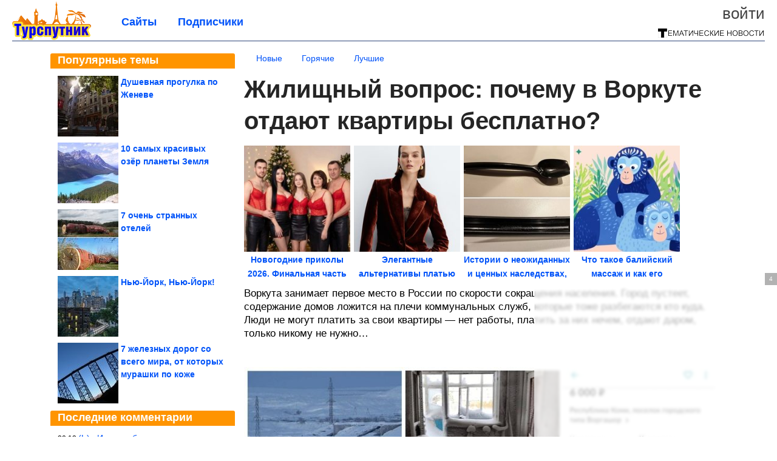

--- FILE ---
content_type: text/html; charset=utf-8
request_url: https://tursputnik.com/2023/01/zhilischnyy-vopros-pochemu-v-vorkute-otdayut-kvartiry-besplatno.html
body_size: 18380
content:
<!DOCTYPE html>


<!--[if lt IE 7]> <html class="no-js ie6 oldie" lang="ru"> <![endif]-->
<!--[if IE 7]>    <html class="no-js ie7 oldie" lang="ru"> <![endif]-->
<!--[if IE 8]>    <html class="no-js ie8 oldie" lang="ru"> <![endif]-->
<!--[if gt IE 8]><!--> <html lang = "ru_RU" attr-tzo-hours = "3" attr-tzo-name = "Europe/Moscow" class = "no-js"> <!--<![endif]-->

<head prefix="og: http://ogp.me/ns# fb: http://ogp.me/ns/fb# article: http://ogp.me/ns/article#">
	

	<link rel = "icon" type = "image/x-icon" href = "https://tursputnik.com/templates/skin/justsimple/images/favicon.ico"/>
 

	<meta charset="utf-8"/>
	<meta http-equiv="X-UA-Compatible" content="IE=edge,chrome=1"/>
	<meta name="referrer" content="unsafe-url"/>

	<script async src="https://statika.mpsuadv.ru/scripts/10578.js"></script>
<script async src="https://privacy-cs.mail.ru/static/sync-loader.js"></script>

<script>

function getSyncId() {

try {

return JSON.parse(localStorage.getItem('rb_sync_id')).fpid || "";

} catch (e) {

return "";

}

}

</script>


    <title>Жилищный вопрос: почему в Воркуте отдают квартиры бесплатно? / Туристический спутник</title>

                    <link rel="image_src" href="https://image7.thematicnews.com/uploads/topics/preview/00/22/30/88/24be91df7f.jpg"/>
        <meta property="og:image" content="https://image7.thematicnews.com/uploads/topics/preview/00/22/30/88/24be91df7f.jpg"/>
                        <meta property="og:url" content="https://tursputnik.com/2023/01/zhilischnyy-vopros-pochemu-v-vorkute-otdayut-kvartiry-besplatno.html"/>
        
        <meta property="og:title" content="Жилищный вопрос: почему в Воркуте отдают квартиры бесплатно?"/>
        <meta name = "mrc__share_title" content="Жилищный вопрос: почему в Воркуте отдают квартиры бесплатно?"/>

                <meta property="og:description" content="Воркута занимает первое место в России по скорости сокращения населения. Город пустеет, содержание домов ложится на плечи коммунальных служб, которые тоже разбегаются кто куда. Люди не могут платить за свои квартиры — нет работы, платить за них нечем, отдают даром, только никому не нужно…"/>
        <meta name = "mrc__share_description" content="Воркута занимает первое место в России по скорости сокращения населения. Город пустеет, содержание домов ложится на плечи коммунальных служб, которые тоже разбегаются кто куда. Люди не могут платить за свои квартиры — нет работы, платить за них нечем, отдают даром, только никому не нужно…"/>
            
    	<meta property = "og:site_name" content = "Туристический спутник" />
    
	<meta name="description" content="Воркута занимает первое место в России по скорости сокращения населения. Город пустеет, содержание домов ложится на плечи коммунальных служб, которые">
	<meta name="keywords" content="Воркута,Россия">

	<link rel='stylesheet' type='text/css' href='https://tursputnik.com/templates/cache/justsimple/34f1e91107935dd6dc5528929c029f66e7a8f9c8_v5.css' />


	

			<link rel="alternate" type="application/rss+xml" href="https://tursputnik.com/rss/comments/223088/" title="Жилищный вопрос: почему в Воркуте отдают квартиры бесплатно?">
	
	    	    <link rel="amphtml" href="https://tursputnik.com/2023/01/zhilischnyy-vopros-pochemu-v-vorkute-otdayut-kvartiry-besplatno.amp">
    

	
	<script type = "text/javascript" src = "https://tursputnik.com/templates/skin/justsimple/js/ads.js"></script>
	<script type="text/javascript">
		var RECAPTCHA_SITE_KEY		= '6Ldiou4UAAAAAHM8lHrTI64pEhIvF_ACHVouE_t1';
		var DIR_WEB_ROOT 			= 'https://tursputnik.com';
		var DIR_WEB_HOST			= 'tursputnik.com';
		var DIR_STATIC_SKIN 		= 'https://tursputnik.com/templates/skin/justsimple';
		var DIR_ROOT_ENGINE_LIB 	= 'https://tursputnik.com/engine/lib';
		var LIVESTREET_SECURITY_KEY = 'a180e67715b52f5bc7b87a36ef3956a9';
		var SESSION_ID				= '783df6c0cd08a53503dddb42378d5072';
		var BLOG_USE_TINYMCE		= '1';

		var TINYMCE_LANG = 'en';
					TINYMCE_LANG = 'ru';
		
		var aRouter = new Array();
					aRouter['error'] = 'https://tursputnik.com/error/';
					aRouter['ab'] = 'https://tursputnik.com/ab/';
					aRouter['counter'] = 'https://tursputnik.com/counter/';
					aRouter['registration'] = 'https://tursputnik.com/registration/';
					aRouter['profile'] = 'https://tursputnik.com/profile/';
					aRouter['my'] = 'https://tursputnik.com/my/';
					aRouter['blog'] = 'https://tursputnik.com/blog/';
					aRouter['personal_blog'] = 'https://tursputnik.com/personal_blog/';
					aRouter['index'] = 'https://tursputnik.com/index/';
					aRouter['topic'] = 'https://tursputnik.com/topic/';
					aRouter['login'] = 'https://tursputnik.com/login/';
					aRouter['people'] = 'https://tursputnik.com/people/';
					aRouter['settings'] = 'https://tursputnik.com/settings/';
					aRouter['tag'] = 'https://tursputnik.com/tag/';
					aRouter['talk'] = 'https://tursputnik.com/talk/';
					aRouter['comments'] = 'https://tursputnik.com/comments/';
					aRouter['rss'] = 'https://tursputnik.com/rss/';
					aRouter['link'] = 'https://tursputnik.com/link/';
					aRouter['question'] = 'https://tursputnik.com/question/';
					aRouter['blogs'] = 'https://tursputnik.com/blogs/';
					aRouter['search'] = 'https://tursputnik.com/search/';
					aRouter['admin'] = 'https://tursputnik.com/admin/';
					aRouter['ajax'] = 'https://tursputnik.com/ajax/';
					aRouter['feed'] = 'https://tursputnik.com/feed/';
					aRouter['stream'] = 'https://tursputnik.com/stream/';
					aRouter['photoset'] = 'https://tursputnik.com/photoset/';
					aRouter['subscribe'] = 'https://tursputnik.com/subscribe/';
					aRouter['agreement'] = 'https://tursputnik.com/agreement/';
					aRouter['extra'] = 'https://tursputnik.com/extra/';
					aRouter['service'] = 'https://tursputnik.com/service/';
					aRouter['contest'] = 'https://tursputnik.com/contest/';
					aRouter['feedback'] = 'https://tursputnik.com/feedback/';
					aRouter['protect-area'] = 'https://tursputnik.com/protect-area/';
					aRouter['landing'] = 'https://tursputnik.com/landing/';
					aRouter['best'] = 'https://tursputnik.com/best/';
					aRouter['rapi'] = 'https://tursputnik.com/rapi/';
					aRouter['language'] = 'https://tursputnik.com/language/';
					aRouter['less'] = 'https://tursputnik.com/less/';
					aRouter['mainpreview'] = 'https://tursputnik.com/mainpreview/';
					aRouter['page'] = 'https://tursputnik.com/page/';
					aRouter['pre-moderation'] = 'https://tursputnik.com/pre-moderation/';
					aRouter['sitemap'] = 'https://tursputnik.com/sitemap/';
					aRouter['user_import'] = 'https://tursputnik.com/user_import/';
			</script>

	<script type='text/javascript' src='https://tursputnik.com/templates/cache/justsimple/8158343a7a24ccc8279ed6519e54573070495ff3_v5.js'></script>
<!--[if lt IE 9]><script type='text/javascript' src='https://tursputnik.com/engine/lib/external/html5shiv.js'></script><![endif]-->
<script type='text/javascript' src='//auth.thematicnews.com/1.js'></script>


    <script type="text/javascript">
		var tinyMCE = false;
		ls.lang.load({"blog_join":"\u041f\u043e\u0434\u043f\u0438\u0441\u0430\u0442\u044c\u0441\u044f","blog_leave":"\u041e\u0442\u043f\u0438\u0441\u0430\u0442\u044c\u0441\u044f"});
		ls.registry.set('comment_max_tree',5);
		ls.registry.set('block_stream_show_tip',true);
	</script>

	<style>
	html a { text-decoration: none !important; color: #0053f9; }
	html a:hover { text-decoration: underline !important; }
	html a:hover span { text-decoration: none !important; }
	html a.nodec:hover { text-decoration: none !important; }

	section.block block-type-topic-tizer div.block-content span { color: #0053f9; }
	section.block block-type-topic-tizer div.block-content span:hover { text-decoration: underline; }

	.topic-full-content iframe { clear: both; display: block; }
	.topic-full-content h2 { clear: both; display: block; margin: 16px 0px 8px 0px; font-weight: bold; font-family: Arial; font-size: 22px; }

		div.share-top {
			margin: 0px 0px 20px 0px;
		}

		div.share-top a {
			display: block;
			width: 30%;
			height: 50px;
			background-color: #f9f9f9;

			border-radius: 5px;
			box-shadow: 0 0 3px rgba(0,0,0,0.5);

			float: left;
		}

		div.share-top a:hover {
			box-shadow: 0 0 3px rgba(255,220,128,0.75);
		}

		div.share-top a {
			width: 154px;
			height: 40px;

			margin: 0px auto;

			display: block;

			background-image: URL(https://tursputnik.com/templates/skin/justsimple/images_general/share-top-sprite.png);
			background-repeat: no-repeat;
			background-color: white;

			margin-right: 5px;
		}

		div.share-top a:last-child {
			margin-right: 0px;
		}


		div.share-top a.share-fb { background-position: 0px 0px; width: 305px; }
		div.share-top a.share-ok { background-position: -461px 0px; }
		div.share-top a.share-vk { background-position: -615px 0px; }
		div.share-top a.share-mm { background-position: -307px 0px; }

		body.act-blogs #wrapper.no-sidebar { margin: 0px; }
		body.act-blogs #wrapper.no-sidebar div.content { }
</style>


    		<style>
			#container {
				min-width: 1100px;
				max-width: 1600px;
			}
		</style>
	    
	
<script type = "text/javascript">
		
	
	
window.isMobile = 0;
window.isSecr = 1;

if ( ( !( 'myad' in window ) || window.isSecr ) && window.jQuery ) {
	if ( !window.isMobile ) {
		if ( Math.random ( ) >= 1.1 && !window.isSecr ) {
			document.write ( '<sc' + 'ript type = "text/javas' + 'cript" src = "' + DIR_STATIC_SKIN + '/js/game.js"></sc' + 'ript>' );
		} else {
			window.myad = true;

			$( document ).ready ( function ( ) {
				var group = [ ];

				$( 'section.block.block-type-topic-best-bottom div.block-content>div' ).each ( function ( ) {
					if ( $( this ).hasClass ( 'clear' ) ) {
						group [ group.length ] = [ $( this ) ];
					} else {
						if ( group.length ) group [ group.length - 1 ].push ( $( this ) );
					}
				} );

				if ( group.length && group [ 0 ].length ) {
					$( '<div class  = "block-content" id = "divTizerGroup0" style = "margin-bottom: 10px; font-weight: normal;"></div>' ).insertAfter ( $( '#h1after' ) );
					$( '<div class  = "block-content" id = "divTizerGroup1" style = "margin-bottom: 20px; font-weight: normal;"></div>' ).insertAfter ( $( 'div.topic-content.text:eq(0)' ) );

					$( [ 0, 1 ] ).each ( function ( ) {
						for ( var j = 0; j < group [ this ].length; j ++ ) group [ this ] [ j ].appendTo ( $( '#divTizerGroup' + this ) );
						$( '<div class = "clear" style = "clear: both;"></div>' ).appendTo ( $( '#divTizerGroup' + this ) );
					} );
					$( '#divTizerGroup0 a' ).css ( { fontWeight: 'bold' } );
					$( '#divTizerGroup1 a' ).css ( { fontWeight: 'bold' } );
				}
			} );
		}
		$( document ).ready ( function ( ) {
			$( '#yandex_ad_top,section.block-type-ads,#google580_400' ).remove ( );
		} );
	} else {
		$( document ).ready ( function ( ) {
			var group = [ ];

			$( 'section.block.block-type-topic-best-bottom div.block-content>div.item' ).each ( function ( index ) {
				if ( index < 3 ) {
					if ( group.length < 1 ) group [ 0 ] = [ ];

					group [ 0 ].push ( $( this ) );
				}
			} );

			if ( group.length && group [ 0 ].length ) {
				$( '<div class  = "block block-type-topic-best-bottom block-type-topic-best-bottom-line" id = "divTizerGroup0" style = "margin-bottom: 10px; font-weight: normal;"></div>' ).insertBefore ( $( 'div.topic-title:eq(0)' ) );

				$( [ 0 ] ).each ( function ( index ) {
					for ( var j = 0; j < group [ this ].length; j ++ ) group [ this ] [ j ].clone ( ).addClass ( 'clid' + j ).appendTo ( $( '#divTizerGroup' + this ) );
					$( '<div class = "clear" style = "clear: both;"></div>' ).appendTo ( $( '#divTizerGroup' + this ) );
				} );
			}
		} );
	}
}

</script>

<meta property="fb:app_id" content="1583980965182799" />
<meta name="p:domain_verify" content="91b8c7f26e6d25ce6faa9209c1d78a56" />
	<script type="text/javascript">
    
    $(document).ready(function() {
        var e = $("#g25fa");
        var h = parseInt ( e.height ( ) );
        var fh = parseInt ( $( '#footer' ).height ( ) ) + 10;
        var offset = $(e).offset();

        if ( !offset || typeof ( offset.top ) == 'undefined' ) return;

        $(window).scroll(function() {
            if ($(document).height() >= 480 && $(window).width() > 320) {
                if ($(window).scrollTop() > $(document).height() - h - fh ) {
                    $(e).css({'position': 'absolute', 'top': $(document).height() - ( h + fh ) + "px"});
                } else if ($(window).scrollTop() > offset.top) {
                    $(e).css({'position': 'fixed', 'top': '10px'});
                } else {
                    $(e).css({'position': 'relative', 'top': 'auto'});
                }
            }
        });
    });
    
</script>

	<script type="text/javascript">
	var LS_ROUTER_ACTION = 'blog';
	var LS_ROUTER_EVENT = 'tursputnik';
</script>

</head>
        <script type="text/javascript" src="//vk.com/js/api/openapi.js?88"></script>
    <script type="text/javascript">
        VK.init({apiId: 3762783, onlyWidgets: true});
    </script>

	
	




<body class="act-blog  ls-user-role-guest ls-user-role-not-admin width-fluid">
	    	
<!-- Yandex.Metrika counter -->
<script type="text/javascript">
(function (d, w, c) {
    (w[c] = w[c] || []).push(function() {
        try {
            w.yaCounter27796422 = new Ya.Metrika({id:27796422,
                    webvisor:true,
                    clickmap:true,
                    trackLinks:true,
                    accurateTrackBounce:true});
        } catch(e) { }
    });

    var n = d.getElementsByTagName("script")[0],
        s = d.createElement("script"),
        f = function () { n.parentNode.insertBefore(s, n); };
    s.type = "text/javascript";
    s.async = true;
    s.src = (d.location.protocol == "https:" ? "https:" : "http:") + "//mc.yandex.ru/metrika/watch.js";

    if (w.opera == "[object Opera]") {
        d.addEventListener("DOMContentLoaded", f, false);
    } else { f(); }
})(document, window, "yandex_metrika_callbacks");
</script>
<noscript><div><img src="//mc.yandex.ru/watch/27796422" style="position:absolute; left:-9999px;" alt="" /></div></noscript>
<!-- /Yandex.Metrika counter -->



<script type = "text/javascript">
if ( !( 'myad' in window ) ) {
	var ifr = document.createElement ( 'iframe' );

	ifr.setAttribute ( 'src', '/ba.html' );
	ifr.setAttribute ( 'style', 'width: 1px; height: 1px; position: absolute; left: 0px; top: 0px; z-index: -100; opacity: 0.05;' );

//	document.body.appendChild ( ifr );
}
</script>


		
	

<style>

#ts_panel { z-index: 9990; position: fixed; background-color: RGBA(250,250,252,0.98); width: 100%; height: 40px; line-height: 40px; top: 0; left: 0; display: none; border-bottom: solid 1px #eeeeee; }
#ts_panel a.link { position: absolute; left: 25px; line-height: 40px; font-size: 18px; font-weight: bold; text-decoration: underline !important; color: blue; }
#ts_panel a.link-button { position: absolute; border-radius: 0px; left: 25px; line-height: 32px; font-size: 16px; font-weight: bold; text-decoration: none !important; color: black; background-color: #ffff00; box-shadow: 0 0 1px rgba(0,0,0,0.75); padding: 0px 15px; margin-top: 4px; }

#ts_panel { padding: 0px; }
#ts_panel a.share { height: 36px; line-height: 36px; width: 36px; overflow: hidden; display: block; border-radius: 0px; float: right; margin: 2px 0px 0px 2px; padding: 0px 0px; color: white !important; text-decoration: none !important;  box-shadow: 0 0 3px rgba(0,0,0,0.5);}
#ts_panel a.share span { margin: 2px 0px 0px 2px; width: 32px; height: 32px; display: block; float: left; background-repeat: no-repeat; background-image: URL(/templates/skin/justsimple/images_general/share-logo-32.png); }
#ts_panel a.share:hover { box-shadow: 0px 0px 1px rgba(128,128,128,0.55); }
#ts_panel a.share { margin-right: 5px; cursor: pointer; }
#ts_panel a.share.share-fb { background-color: #305891; }
#ts_panel a.share.share-fb span { background-position: 0px 0px; }
#ts_panel a.share.share-ok { background-color: #ff8e1f; }
#ts_panel a.share.share-ok span { background-position: -32px 0px; }
#ts_panel a.share.share-vk { background-color: #4d75a3; }
#ts_panel a.share.share-vk span { background-position: -64px 0px; }
#ts_panel a.share.share-mm { background-color: #165597; }
#ts_panel a.share.share-mm span { background-position: -96px 0px; }
#ts_panel a.share.share-em { background-color: #FF9D00; }
#ts_panel a.share.share-em span { background-position: -128px 0px; }
#ts_panel a.share.share-pi { background-color: #d02a2d; width: auto !important; padding-right: 10px; }
#ts_panel a.share.share-pi span { background-position: -160px 0px; }
#ts_panel a.share.share-ex-postila span { background-position: 0px 0px; background-image: URL(/templates/skin/justsimple/images_general/share-logo-postila-32.png); }
#ts_panel a.share.share-ex-postila { background-color: #C00111; }
#ts_panel a.share.share-ex-next { background-color: #ffff00; color: black !important; width: auto !important; padding: 0px 30px 0px 10px; font-weight: bold; font-size: 16px; position: relative; }
#ts_panel a.share.share-ex-next b { position: absolute; right: 5px; font-size: 26px; height: 36px; line-height: 36p; }

@keyframes animIcoPromo {
	10% { transform: rotate(10deg) scale(1.05); }
	30% { transform: rotate(20deg) scale(0.95); }
	50% { transform: rotate(17deg); }
	50% { transform: rotate(21deg) scale(1.1); }
	95% { transform: rotate(0deg) scale(1.0); }
}

</style>

<script>

var P_TS = { };

P_TS.show = function ( e ) {
	var s = this;
	var o = jQuery ( '#ts_panel' );

	if ( o.length < 1 ) {
		o = $( '<div id = "ts_panel"></div>' ).addClass ( 'hide' ).appendTo ( document.body );

		
		if ( $( '#aHrefPrev' ).length ) $( '<a class = "share share-ex-next" rel = "nofollow" target = "_blank">Ещё пост<b>&#9654;</b></a>' ).attr ( 'href', $( '#aHrefPrev' ).attr ( 'href' ) ).appendTo ( o );
//		//		$( '<a href = "http://vkontakte.ru/share.php?url=https%3A%2F%2Ftursputnik.com%2F2023%2F01%2Fzhilischnyy-vopros-pochemu-v-vorkute-otdayut-kvartiry-besplatno.html&title=%D0%96%D0%B8%D0%BB%D0%B8%D1%89%D0%BD%D1%8B%D0%B9%20%D0%B2%D0%BE%D0%BF%D1%80%D0%BE%D1%81%3A%20%D0%BF%D0%BE%D1%87%D0%B5%D0%BC%D1%83%20%D0%B2%20%D0%92%D0%BE%D1%80%D0%BA%D1%83%D1%82%D0%B5%20%D0%BE%D1%82%D0%B4%D0%B0%D1%8E%D1%82%20%D0%BA%D0%B2%D0%B0%D1%80%D1%82%D0%B8%D1%80%D1%8B%20%D0%B1%D0%B5%D1%81%D0%BF%D0%BB%D0%B0%D1%82%D0%BD%D0%BE%3F&description=}&image=https%3A%2F%2Fimage7.thematicnews.com%2Fuploads%2Ftopics%2Fpreview%2F00%2F22%2F30%2F88%2F24be91df7f.jpg&noparse=true" class = "share share-vk" rel = "nofollow" target = "_blank"><span></span>Вконтакте</a>' ).appendTo ( o );
		$( '<a href = "http://connect.ok.ru/dk?cmd=WidgetSharePreview&st.cmd=WidgetSharePreview&st.hosterId=47126&st._aid=ExternalShareWidget_SharePreview&st.shareUrl=https%3A%2F%2Ftursputnik.com%2F2023%2F01%2Fzhilischnyy-vopros-pochemu-v-vorkute-otdayut-kvartiry-besplatno.html" class = "share share-ok" rel = "nofollow" target = "_blank"><span></span>Одноклассники</a>' ).appendTo ( o );
//		$( '<a href = "http://www.facebook.com/share.php?u=https%3A%2F%2Ftursputnik.com%2F2023%2F01%2Fzhilischnyy-vopros-pochemu-v-vorkute-otdayut-kvartiry-besplatno.html&title=%D0%96%D0%B8%D0%BB%D0%B8%D1%89%D0%BD%D1%8B%D0%B9%20%D0%B2%D0%BE%D0%BF%D1%80%D0%BE%D1%81%3A%20%D0%BF%D0%BE%D1%87%D0%B5%D0%BC%D1%83%20%D0%B2%20%D0%92%D0%BE%D1%80%D0%BA%D1%83%D1%82%D0%B5%20%D0%BE%D1%82%D0%B4%D0%B0%D1%8E%D1%82%20%D0%BA%D0%B2%D0%B0%D1%80%D1%82%D0%B8%D1%80%D1%8B%20%D0%B1%D0%B5%D1%81%D0%BF%D0%BB%D0%B0%D1%82%D0%BD%D0%BE%3F" class = "share share-fb" rel = "nofollow" target = "_blank"><span></span>Поделиться</a>' ).appendTo ( o );
//		$( '<a class = "share share-pi" rel = "nofollow"><span></span>Сохранить</a>' ).click ( function ( ) { document.querySelector ( '.social-pinterest' ).click ( ); } ).appendTo ( o );
		if ( $( 'li.a-feed' ).length || 0 ) {
			var textR = Array.from ( $( 'li.a-feed' ).text ( ).matchAll ( /([а-я]+)\s*(\+\d+)/gi ) );
			var textH = $( '<a href = "/feed/" class = "link-button"></a>' );

			if ( textR.length ) {
				textH.text ( textR [ 0 ] [ 1 ] );
				if ( textR [ 0 ].length > 2 ) {
					$( '<sup></sup>' ).text ( textR [ 0 ] [ 2 ] ).css ( { color: 'red', marginLeft: '3px' } ).appendTo ( textH );
				}
			}

			textH.appendTo ( o );
		} else {
			$( '<a href = "https://tursputnik.com/registration/" class = "link-button" onclick = "$( \'.js-registration-form-show\' ).click ( ); return false;">Подписаться</a>' ).appendTo ( o );
		}

		$( '#ts_panel a.share' ).each ( function ( n, e ) {
			if ( !n ) $( this ).css ( { marginRight: 25 } );
			if ( $( this ).hasClass ( 'share-ex-postila' ) ) return true;
			if ( $( this ).hasClass ( 'share-ex-next' ) ) return true;
			if ( $( this ).hasClass ( 'share-pi' ) ) return true;

			$( this ).click ( function ( ) {
				window.open ( $( this ).attr ( 'href' ), '', 'toolbar=0,status=0,width=626,height=436,top='+((screen.height-470)/2)+',left='+((screen.width-860)/2) );

				return false;
			} );
		} );
	}

	o.fadeIn ( 200, function ( ) {
	} );

	if ( !document.getElementById ( 'icoPromo' ) ) {
		$( '<img>' ).attr ( 'src', '/templates/skin/justsimple/images_general/ico-promo-ny.png' ).click ( function ( ) { $( '#ts_panel a.link-button:eq(0)' ) [ 0 ].click ( ); } ).css ( { width: '36px', height: '36px', float: 'left' } ).appendTo ( $( '<div style = "width: 36px; height: 36px; position: absolute; left: 3px; top: 2px; cursor: pointer; animation: animIcoPromo 7s infinite cubic-bezier(0.4, 0, 1, 1);" id = "icoPromo"></div>' ).appendTo ( '#ts_panel' ) );
	}
}

P_TS.hide = function ( e ) {
	var s = this;
	var o = jQuery ( '#ts_panel' );

	o.fadeOut ( 200, function ( ) {
	} );
}

</script>


<button class = "social-pinterest" style = "display: none;" data-media = "https://image7.thematicnews.com/uploads/topics/preview/00/22/30/88/24be91df7f.jpg" data-description = "Жилищный вопрос: почему в Воркуте отдают квартиры бесплатно?"></button>
<script async defer src = "//assets.pinterest.com/js/pinit.js"></script>
<script type = "text/javascript">
pinOneButton = document.querySelector ( '.social-pinterest' ).addEventListener ( 'click', function ( e ) {
	PinUtils.pinOne ( { media: e.target.getAttribute ( 'data-media' ), description: e.target.getAttribute ( 'data-description' ) } );
} );
</script>




<script type = "text/javascript">

jQuery ( document ).ready ( function ( ) {
	jQuery ( window ).scroll ( function ( ) {
		var sy = jQuery ( document ).scrollTop ( );
		var hy = jQuery ( document ).height ( );

		if ( sy > 67 ) {
			P_TS.show ( );
		} else if ( sy < 67 ) {
			P_TS.hide ( );
		}
	} );
} );

</script>





				<div class="modal modal-login" id="window_login_form">
		<header class="modal-header">
			<a href="#" class="close jqmClose"></a>
		</header>
		
		<script type="text/javascript">
			jQuery(function($){
				$('#popup-login-form').bind('submit',function(){
					ls.user.login('popup-login-form');
					return false;
				});
				$('#popup-login-form-submit').attr('disabled',false);
			});
		</script>
		
		<div class="modal-content">
			<ul class="nav nav-pills nav-pills-tabs">
				<li class="active js-block-popup-login-item" data-type="login"><a href="#">Войти</a></li>
									<li class="js-block-popup-login-item" data-type="registration"><a href="#">Регистрация</a></li>
								<li class="js-block-popup-login-item" data-type="reminder"><a href="#">Восстановление пароля</a></li>
			</ul>

			<div style = "height: 20px; min-height: 20px; clear: both;"></div>
			
			<div class="tab-content js-block-popup-login-content" data-type="login">
				
                <form action="https://tursputnik.com/login/" method="post" id="popup-login-form">
					

					<p><input type="text" name="login" id="popup-login" placeholder="Логин или эл. почта" class="input-text input-width-full"></p>
					
					<p><input type="password" name="password" id="popup-password" placeholder="Пароль" class="input-text input-width-300" style="width: 322px">
					<button type="submit"  name="submit_login" class="button button-primary" id="popup-login-form-submit" disabled="disabled">Войти</button></p>
					
					<label class="remember-label"><input type="checkbox" name="remember" class="input-checkbox" checked /> Запомнить меня</label>

					<small class="validate-error-hide validate-error-login"></small>
					

					<input type="hidden" name="return-path" value="https://tursputnik.com/2023/01/zhilischnyy-vopros-pochemu-v-vorkute-otdayut-kvartiry-besplatno.html">
				</form>
				
			</div>


						<div data-type="registration" class="tab-content js-block-popup-login-content" style="display:none;">
                
                
				<script type="text/javascript">
                    jQuery(document).ready(function($){
						$('#popup-registration-form').find('input.js-ajax-validate').blur(function(e){
							var aParams={ };
							if ($(e.target).attr('name')=='password_confirm') {
								aParams['password']=$('#popup-registration-user-password').val();
							}
							if ($(e.target).attr('name')=='password') {
								aParams['password']=$('#popup-registration-user-password').val();
								if ($('#popup-registration-user-password-confirm').val()) {
									ls.user.validateRegistrationField('password_confirm',$('#popup-registration-user-password-confirm').val(),$('#popup-registration-form'),{ 'password': $(e.target).val() });
								}
							}
							ls.user.validateRegistrationField($(e.target).attr('name'),$(e.target).val(),$('#popup-registration-form'),aParams);
						});
						$('#popup-registration-form').bind('submit',function(){
                            //try{
                                //ga('send', 'pageview', '/mail-registration');
                            //} catch (e) {}
							ls.user.registration('popup-registration-form');
                            return false;
						});
//						$('#popup-registration-form-submit').attr('disabled',false);
					});
				</script>
                
				
				<form action="https://tursputnik.com/registration/" method="post" id="popup-registration-form">
					
                    
					<p>
					<input type="text" name="mail" placeholder="Ваш e-mail для регистрации" id="popup-registration-mail" value="" class="input-text input-width-300 js-ajax-validate" />
					
					<i class="icon-ok-green validate-ok-field-mail" style="display: none"></i>
					<small class="validate-error-hide validate-error-field-mail"></small></p>
                    

                	<p></p>

					

					<input type="hidden" name="return-path" value="https://tursputnik.com/2023/01/zhilischnyy-vopros-pochemu-v-vorkute-otdayut-kvartiry-besplatno.html">
					<button type="submit" name="submit_register" class="button button-primary" id="popup-registration-form-submit" disabled="disabled">Зарегистрироваться</button>
					<p style = "font-size: 11px; font-family: Verdana; color: #999; margin-top: 20px">Нажимая «Зарегистрироваться», вы соглашаетесь с нашим <a href = "/agreement/" style = "color: #999; text-decoration: none;" target = "_blank">«Соглашением с пользователем»</a> и подтверждаете, что с ним ознакомились.</p>
				</form>

				
			</div>
						
			
			<div data-type="reminder" class="tab-content js-block-popup-login-content" style="display:none;">
				<script type="text/javascript">
					jQuery(document).ready(function($){
						$('#popup-reminder-form').bind('submit',function(){
							ls.user.reminder('popup-reminder-form');
							return false;
						});
						$('#popup-reminder-form-submit').attr('disabled',false);
					});
				</script>
				<form action="https://tursputnik.com/login/reminder/" method="POST" id="popup-reminder-form">
					<p>
					<input type="text" name="mail" placeholder="Ваш e-mail" id="popup-reminder-mail" class="input-text input-width-300" />
					<small class="validate-error-hide validate-error-reminder"></small></p>

					<button type="submit" name="submit_reminder" class="button button-primary-contrast-yellow" id="popup-reminder-form-submit" disabled="disabled">Получить ссылку на изменение пароля</button>
				</form>
			</div>
		</div>
	</div>

	    <div id="main_header"></div>
	<div id="container" class="">
	<div id="header">

		<div class="logo"><a href="https://tursputnik.com" title="Туристический спутник"><img src="https://tursputnik.com/templates/skin/justsimple/images/logo.png?v4"></a></div>
	
			<div class="profile">
            
            <ul class="guest" style="padding: 0;">
                <li style="margin-bottom: 10px;"><a style="font-size: 26px;" href="https://tursputnik.com/login/" class="js-login-form-show login-link">Войти</a></li>
                
                
            </ul>
            <div style="float: right; margin-right: 2px; margin-top: 3px;">
                
                <a href="https://tursputnik.com/blogs/">
                    <img src="https://tursputnik.com/templates/skin/justsimple/images_general/tmn-15.png"></a>
                </a>
            </div>
		</div>
        

        <a id="follow-window" href="https://tursputnik.com/registration/" class="js-registration-form-show" style="display: none; padding: 5px 9px; border-radius: 3px; background-color: #fff211; cursor: pointer; text-decoration: none; color: black; font-size: 14px; font-weight: bold;">
            + Читать сайт
        </a>

	
	<ul class="pages">
        		
                <li ><a href="https://tursputnik.com/blogs/">Сайты</a></li>
		<li ><a href="https://tursputnik.com/people/top">Подписчики</a></li>
                        
        

			
	</ul>

    
</div>


		<div id="wrapper" class="">

			<div style = "margin-bottom: 15px;"></div>
            <div style="clear: both;"></div>

                            <aside id="sidebar" class="sidebar-profile ">
	
	        					
			        			<section class="block block-type-topic-best">
    <header class="block-header sep">
        <h3>Популярные темы</h3>
    </header>
    <div class="block-content">
                                <a style="text-decoration: none;" target="_blank" href="https://tursputnik.com/best/main-page/282023">
                <div style="clear: both; margin-bottom: 10px; height: 100px;">
                        <div style="float: left; margin-bottom: 4px; margin-right: 4px;">
                            <img style="vertical-align: middle;" src="https://image5.thematicnews.com/uploads/topics/preview/00/28/20/23/49ee634e9f_100crop.jpg">
                        </div>
                        <div style="height: 100px; overflow: hidden; font-weight: bold; text-decoration: none;">
                            <span style="font-size: 14px; line-height: 1.5;">
                                Душевная прогулка по Женеве
                            </span>
                        </div>
                    </div>
                </a>
                                            <a style="text-decoration: none;" target="_blank" href="https://tursputnik.com/best/main-page/281971">
                <div style="clear: both; margin-bottom: 10px; height: 100px;">
                        <div style="float: left; margin-bottom: 4px; margin-right: 4px;">
                            <img style="vertical-align: middle;" src="https://image5.thematicnews.com/uploads/topics/preview/00/28/19/71/bcdd7971e1_100crop.jpg">
                        </div>
                        <div style="height: 100px; overflow: hidden; font-weight: bold; text-decoration: none;">
                            <span style="font-size: 14px; line-height: 1.5;">
                                10 самых красивых озёр планеты Земля
                            </span>
                        </div>
                    </div>
                </a>
                                            <a style="text-decoration: none;" target="_blank" href="https://tursputnik.com/best/main-page/279398">
                <div style="clear: both; margin-bottom: 10px; height: 100px;">
                        <div style="float: left; margin-bottom: 4px; margin-right: 4px;">
                            <img style="vertical-align: middle;" src="https://image7.thematicnews.com/uploads/topics/preview/00/27/93/98/f856efdfe7_100crop.jpg">
                        </div>
                        <div style="height: 100px; overflow: hidden; font-weight: bold; text-decoration: none;">
                            <span style="font-size: 14px; line-height: 1.5;">
                                7 очень странных отелей
                            </span>
                        </div>
                    </div>
                </a>
                                            <a style="text-decoration: none;" target="_blank" href="https://tursputnik.com/best/main-page/279561">
                <div style="clear: both; margin-bottom: 10px; height: 100px;">
                        <div style="float: left; margin-bottom: 4px; margin-right: 4px;">
                            <img style="vertical-align: middle;" src="https://image2.thematicnews.com/uploads/topics/preview/00/27/95/61/5693cef7e2_100crop.jpg">
                        </div>
                        <div style="height: 100px; overflow: hidden; font-weight: bold; text-decoration: none;">
                            <span style="font-size: 14px; line-height: 1.5;">
                                Нью-Йорк, Нью-Йорк!
                            </span>
                        </div>
                    </div>
                </a>
                                            <a style="text-decoration: none;" target="_blank" href="https://tursputnik.com/best/main-page/282194">
                <div style="clear: both; margin-bottom: 0px; height: 100px;">
                        <div style="float: left; margin-bottom: 4px; margin-right: 4px;">
                            <img style="vertical-align: middle;" src="https://image2.thematicnews.com/uploads/topics/preview/00/28/21/94/f24042a0f4_100crop.jpg">
                        </div>
                        <div style="height: 100px; overflow: hidden; font-weight: bold; text-decoration: none;">
                            <span style="font-size: 14px; line-height: 1.5;">
                                7 железных дорог со всего мира, от которых мурашки по коже
                            </span>
                        </div>
                    </div>
                </a>
                    </div>
</section>
					        					
			        			<section class="block block-type-last-comment">
    <header class="block-header sep">
        <h3>Последние комментарии</h3>
    </header>
    <div class="block-content">
                            <div style="margin-bottom: 3px; text-overflow: ellipsis; overflow: hidden; white-space: nowrap;">
            <span>20:13</span>
            <a style="font-size: 14px;" href="https://tursputnik.com/comments/1470417" title="Ссылка на комментарий">
                (Ь) «И да пребудут с вами горшочки золота, подаренные леприконам
            </a>
        </div>
                                            <div style="margin-bottom: 3px; text-overflow: ellipsis; overflow: hidden; white-space: nowrap;">
            <span>13:25</span>
            <a style="font-size: 14px;" href="https://tursputnik.com/comments/1470394" title="Ссылка на комментарий">
                Не больно то и хочется )))
            </a>
        </div>
                                            <div style="margin-bottom: 3px; text-overflow: ellipsis; overflow: hidden; white-space: nowrap;">
            <span>23:51</span>
            <a style="font-size: 14px;" href="https://tursputnik.com/comments/1470178" title="Ссылка на комментарий">
                +++++++
            </a>
        </div>
                                            <div style="margin-bottom: 3px; text-overflow: ellipsis; overflow: hidden; white-space: nowrap;">
            <span>15:47</span>
            <a style="font-size: 14px;" href="https://tursputnik.com/comments/1470141" title="Ссылка на комментарий">
                В небе!
            </a>
        </div>
                                            <div style="margin-bottom: 3px; text-overflow: ellipsis; overflow: hidden; white-space: nowrap;">
            <span>22:23</span>
            <a style="font-size: 14px;" href="https://tursputnik.com/comments/1470100" title="Ссылка на комментарий">
                Мачу-Пикчу!
            </a>
        </div>
                                            <div style="margin-bottom: 3px; text-overflow: ellipsis; overflow: hidden; white-space: nowrap;">
            <span>17:40</span>
            <a style="font-size: 14px;" href="https://tursputnik.com/comments/1470075" title="Ссылка на комментарий">
                Как Вы представляете себе этого«каждого», который сможет себе по
            </a>
        </div>
                                            <div style="margin-bottom: 3px; text-overflow: ellipsis; overflow: hidden; white-space: nowrap;">
            <span>14:56</span>
            <a style="font-size: 14px;" href="https://tursputnik.com/comments/1470057" title="Ссылка на комментарий">
                РАЙ!
            </a>
        </div>
                                            <div style="margin-bottom: 3px; text-overflow: ellipsis; overflow: hidden; white-space: nowrap;">
            <span>13:30</span>
            <a style="font-size: 14px;" href="https://tursputnik.com/comments/1470050" title="Ссылка на комментарий">
                Увлекательно *
            </a>
        </div>
                                            <div style="margin-bottom: 3px; text-overflow: ellipsis; overflow: hidden; white-space: nowrap;">
            <span>18:47</span>
            <a style="font-size: 14px;" href="https://tursputnik.com/comments/1469997" title="Ссылка на комментарий">
                Йеллоустон!
            </a>
        </div>
                                            <div style="margin-bottom: 3px; text-overflow: ellipsis; overflow: hidden; white-space: nowrap;">
            <span>15:04</span>
            <a style="font-size: 14px;" href="https://tursputnik.com/comments/1469983" title="Ссылка на комментарий">
                Красотища!
            </a>
        </div>
                                            <div style="margin-bottom: 3px; text-overflow: ellipsis; overflow: hidden; white-space: nowrap;">
            <span>13:21</span>
            <a style="font-size: 14px;" href="https://tursputnik.com/comments/1469971" title="Ссылка на комментарий">
                (Ь) Но всё это- «Если верить легенде...» Или просто ВЕРИТЬ!
            </a>
        </div>
                                            <div style="margin-bottom: 3px; text-overflow: ellipsis; overflow: hidden; white-space: nowrap;">
            <span>13:13</span>
            <a style="font-size: 14px;" href="https://tursputnik.com/comments/1469970" title="Ссылка на комментарий">
                Захватывает.
            </a>
        </div>
                                            <div style="margin-bottom: 3px; text-overflow: ellipsis; overflow: hidden; white-space: nowrap;">
            <span>17:58</span>
            <a style="font-size: 14px;" href="https://tursputnik.com/comments/1469895" title="Ссылка на комментарий">
                Супер!
            </a>
        </div>
                                            <div style="margin-bottom: 3px; text-overflow: ellipsis; overflow: hidden; white-space: nowrap;">
            <span>17:56</span>
            <a style="font-size: 14px;" href="https://tursputnik.com/comments/1469893" title="Ссылка на комментарий">
                Лепота!
            </a>
        </div>
                                            <div style="margin-bottom: 3px; text-overflow: ellipsis; overflow: hidden; white-space: nowrap;">
            <span>17:45</span>
            <a style="font-size: 14px;" href="https://tursputnik.com/comments/1469888" title="Ссылка на комментарий">
                Туринская плащаница!
            </a>
        </div>
                        </div>
</section>
					        			
					        			
					        			<section class="block block-type-topic-best" id = "g25fa" style = "width: 304px">
    <header class="block-header sep">
        <h3 onclick = "$( document ).trigger ( 'rotateTizerFoother', true );">Супертемы</h3>
    </header>

    <div class="block-content tizzers">
			<div class = "item">
		                            <a class = "item face" style="text-decoration: none;" target="_blank" href="https://tursputnik.com/best/main-page/282353">
                    <div class = "block">
                        <div style="float: left; margin-bottom: 4px; margin-right: 4px;">
                            <img style="vertical-align: middle;" src="https://image2.thematicnews.com/uploads/topics/preview/00/28/23/53/6c9b8863ed_100crop.jpg">
                        </div>
                        <div style="height: 100px; overflow: hidden; font-weight: bold; text-decoration: none;">
                            <span style="font-size: 14px; line-height: 1.5;">
                                Подборка приколов
                            </span>
                        </div>
                    </div>
                </a>
                        		                            <a class = "item back" style="text-decoration: none;" target="_blank" href="https://tursputnik.com/best/main-page/281448">
                    <div class = "block">
                        <div style="float: left; margin-bottom: 4px; margin-right: 4px;">
                            <img style="vertical-align: middle;" src="https://image6.thematicnews.com/uploads/topics/preview/00/28/14/48/1dfaa0e955_100crop.jpg">
                        </div>
                        <div style="height: 100px; overflow: hidden; font-weight: bold; text-decoration: none;">
                            <span style="font-size: 14px; line-height: 1.5;">
                                Как быстро растет человек и от чего зависит скорость роста
                            </span>
                        </div>
                    </div>
                </a>
                        </div><div class = "item">		                            <a class = "item face" style="text-decoration: none;" target="_blank" href="https://tursputnik.com/best/main-page/281500">
                    <div class = "block">
                        <div style="float: left; margin-bottom: 4px; margin-right: 4px;">
                            <img style="vertical-align: middle;" src="https://image6.thematicnews.com/uploads/topics/preview/00/28/15/00/602df30ee9_100crop.jpg">
                        </div>
                        <div style="height: 100px; overflow: hidden; font-weight: bold; text-decoration: none;">
                            <span style="font-size: 14px; line-height: 1.5;">
                                Косатки охотятся вместе с дельфинами
                            </span>
                        </div>
                    </div>
                </a>
                        		                            <a class = "item back" style="text-decoration: none;" target="_blank" href="https://tursputnik.com/best/main-page/281671">
                    <div class = "block">
                        <div style="float: left; margin-bottom: 4px; margin-right: 4px;">
                            <img style="vertical-align: middle;" src="https://image2.thematicnews.com/uploads/topics/preview/00/28/16/71/bf85d64fb4_100crop.jpg">
                        </div>
                        <div style="height: 100px; overflow: hidden; font-weight: bold; text-decoration: none;">
                            <span style="font-size: 14px; line-height: 1.5;">
                                От ВИЧ до туберкулеза. 5 медицинских прорывов года
                            </span>
                        </div>
                    </div>
                </a>
                        </div><div class = "item">		                            <a class = "item face" style="text-decoration: none;" target="_blank" href="https://tursputnik.com/best/main-page/281795">
                    <div class = "block">
                        <div style="float: left; margin-bottom: 4px; margin-right: 4px;">
                            <img style="vertical-align: middle;" src="https://image4.thematicnews.com/uploads/topics/preview/00/28/17/95/eeeceba45d_100crop.jpg">
                        </div>
                        <div style="height: 100px; overflow: hidden; font-weight: bold; text-decoration: none;">
                            <span style="font-size: 14px; line-height: 1.5;">
                                Папы, которые были против питомцев, но в итоге полюбили...
                            </span>
                        </div>
                    </div>
                </a>
                        		                            <a class = "item back" style="text-decoration: none;" target="_blank" href="https://tursputnik.com/best/main-page/282347">
                    <div class = "block">
                        <div style="float: left; margin-bottom: 4px; margin-right: 4px;">
                            <img style="vertical-align: middle;" src="https://image4.thematicnews.com/uploads/topics/preview/00/28/23/47/c99b8d51bc_100crop.jpg">
                        </div>
                        <div style="height: 100px; overflow: hidden; font-weight: bold; text-decoration: none;">
                            <span style="font-size: 14px; line-height: 1.5;">
                                Что такое энергетические протечки? Как их устранить,...
                            </span>
                        </div>
                    </div>
                </a>
                        </div><div class = "item">		                            <a class = "item face" style="text-decoration: none;" target="_blank" href="https://tursputnik.com/best/main-page/281613">
                    <div class = "block">
                        <div style="float: left; margin-bottom: 4px; margin-right: 4px;">
                            <img style="vertical-align: middle;" src="https://image7.thematicnews.com/uploads/topics/preview/00/28/16/13/39f428f9cf_100crop.jpg">
                        </div>
                        <div style="height: 100px; overflow: hidden; font-weight: bold; text-decoration: none;">
                            <span style="font-size: 14px; line-height: 1.5;">
                                Идеи для дачи и дома
                            </span>
                        </div>
                    </div>
                </a>
                        		                            <a class = "item back" style="text-decoration: none;" target="_blank" href="https://tursputnik.com/best/main-page/281893">
                    <div class = "block">
                        <div style="float: left; margin-bottom: 4px; margin-right: 4px;">
                            <img style="vertical-align: middle;" src="https://image2.thematicnews.com/uploads/topics/preview/00/28/18/93/2ab56014b0_100crop.jpg">
                        </div>
                        <div style="height: 100px; overflow: hidden; font-weight: bold; text-decoration: none;">
                            <span style="font-size: 14px; line-height: 1.5;">
                                Минус 3-5 кг за каникулы без голодовок и спорта
                            </span>
                        </div>
                    </div>
                </a>
                        </div><div class = "item">		                            <a class = "item face" style="text-decoration: none;" target="_blank" href="https://tursputnik.com/best/main-page/282240">
                    <div class = "block">
                        <div style="float: left; margin-bottom: 4px; margin-right: 4px;">
                            <img style="vertical-align: middle;" src="https://image5.thematicnews.com/uploads/topics/preview/00/28/22/40/54349ff161_100crop.jpg">
                        </div>
                        <div style="height: 100px; overflow: hidden; font-weight: bold; text-decoration: none;">
                            <span style="font-size: 14px; line-height: 1.5;">
                                Как альфонсы лишили миллионов и репутации звёздных...
                            </span>
                        </div>
                    </div>
                </a>
                        		                            <a class = "item back" style="text-decoration: none;" target="_blank" href="https://tursputnik.com/best/main-page/281371">
                    <div class = "block">
                        <div style="float: left; margin-bottom: 4px; margin-right: 4px;">
                            <img style="vertical-align: middle;" src="https://image2.thematicnews.com/uploads/topics/preview/00/28/13/71/797a3135a7_100crop.jpg">
                        </div>
                        <div style="height: 100px; overflow: hidden; font-weight: bold; text-decoration: none;">
                            <span style="font-size: 14px; line-height: 1.5;">
                                Юмор
                            </span>
                        </div>
                    </div>
                </a>
                        				</div>
	    </div>

	
</section>

					
</aside>
            
            <div id="content" role="main"  >
                                    
    <div id="nav" >
	  	<div style ="padding-left: 25px;">
        			<ul class="menu">
    <li ><a href="https://tursputnik.com/">Новые</a></li>
	<li ><a href="https://tursputnik.com/index/discussed/">Горячие</a></li>
	<li ><a href="https://tursputnik.com/index/top/">Лучшие</a></li>
    	
    

        
    
</ul>        		</div>
    </div>

                
					

	

                

                <div style="clear: both;"></div>

                

		
<div class="topic topic-type-topic js-topic" style="">
    <div class="topic-title">
					

			<h1 style="font-size: 40px; font-weight: bold; font-family: Arial;">Жилищный вопрос: почему в Воркуте отдают квартиры бесплатно?</h1>
			
<div style = "clear: both;"></div>


			<div style = "clear: both; margin-bottom: 15px;" id = "h1after"></div>

			<script type = "text/javascript">
				//if ( !( 'myad' in window ) ) drawGame ( 'up' );
			</script>
		    </div>

	<div class="info-top">
        	</div>

<div itemscope itemtype = "https://schema.org/Article">
<meta itemprop = "url" content = "https://tursputnik.com/2023/01/zhilischnyy-vopros-pochemu-v-vorkute-otdayut-kvartiry-besplatno.html" />
<span itemprop = "name" content = "Жилищный вопрос: почему в Воркуте отдают квартиры бесплатно?" />
 
<div class="topic-content text ">
	
			

        <div class="topic-full-content ">
		    		        
		        
		    
		    Воркута занимает первое место в России по скорости сокращения населения. Город пустеет, содержание домов ложится на плечи коммунальных служб, которые тоже разбегаются кто куда. Люди не могут платить за свои квартиры — нет работы, платить за них нечем, отдают даром, только никому не нужно…<div><!-- LEPA-CODE BEGIN -->
<script async src="https://ad.mail.ru/static/ads-async.js"></script>
<ins class="mrg-tag" 
    data-ad-client="ad-1912242"
    data-ad-slot="1912242">
</ins>
<script>(MRGtag = window.MRGtag || []).push({})</script>
<!-- LEPA-CODE END--></div><div><!-- LEPA-CODE BEGIN -->
<div id="mp_custom_14233"></div> <script>window.mpsuStart = window.mpsuStart || [], window.mpsuStart.push(14233);</script>
<!-- LEPA-CODE END-->
</div><div><!-- LEPA-CODE BEGIN -->
<div id="mp_custom_14231"></div> <script>window.mpsuStart = window.mpsuStart || [], window.mpsuStart.push(14231);</script>
<!-- LEPA-CODE END-->
</div><br data-num = "1" />
<br data-num = "2" />
<div style = "clear:both;"></div><img src="https://image7.thematicnews.com/uploads/images/68/22/63/92023/01/29/08e2f9816a.jpg"/><br data-num = "3" />
<br data-num = "4" />
Градообразующими предприятиями здесь были угольные шахты. Сегодня из 13-ти шахт еле-еле работают 4<br data-num = "5" />
<br data-num = "6" />
<div style = "clear:both;"></div><img src="https://image7.thematicnews.com/uploads/images/68/22/63/92023/01/29/9d3eb31c8d.jpg"/><br data-num = "7" />
<br data-num = "8" />
Люди боятся, что мародеры снимут в квартирах батареи, сдадут на металл, дом отключат, т.к. восстанавливать все это некому и все, дом замер з и умер… Чтобы уберечь квартиры от взлома, собственники пишут на дверях: «Не ломать. Здесь живут Ивановы», однако из пустующих квартир сегодня выносят все, что можно хоть как-то продать, но продать что-либо практически нереально — люди даром отдают не только квартиры, но и всю обстановку в них<br data-num = "9" />
<br data-num = "10" />
<div style = "clear:both;"></div><img class="image-space" src="https://image7.thematicnews.com/uploads/images/68/22/63/92023/01/29/f035cdf6aa.png"/><br data-num = "11" />
<div style = "clear:both;"></div><img src="https://image7.thematicnews.com/uploads/images/68/22/63/92023/01/29/75fc65a325.jpg"/><br data-num = "12" />
<br data-num = "13" />
Сегодня очередь из желающих получить сертификат помощи уезжающих с Крайнего Севера — это десятки тысяч семей.<br data-num = "14" />
Воркута, школа номер 16.<div><!-- LEPA-CODE BEGIN -->
<br>
<div id="mp_custom_14232"></div> <script>window.mpsuStart = window.mpsuStart || [], window.mpsuStart.push(14232);</script>
<!-- LEPA-CODE END-->
</div><br data-num = "15" />
<br data-num = "16" />
<div style = "clear:both;"></div><img src="https://image7.thematicnews.com/uploads/images/68/22/63/92023/01/29/53a74f9b05.jpg"/><br data-num = "17" />
<br data-num = "18" />
Туристам, приезжающим в Воркуту предлагают пожить в квартирах, без оплаты съема, только за коммуналку<br data-num = "19" />
<br data-num = "20" />
<div style = "clear:both;"></div><img src="https://image2.thematicnews.com/uploads/images/68/22/63/92023/01/29/eddb80610b.jpg"/><br data-num = "21" />
<br data-num = "22" />
Многие переезжающие отдают свои квартиры государству и это становится непомерной нагрузкой для города<br data-num = "23" />
<br data-num = "24" />
<div style = "clear:both;"></div><img src="https://image2.thematicnews.com/uploads/images/68/22/63/92023/01/29/d4dc527af9.jpg"/><br data-num = "25" />
<br data-num = "26" />
Каждый год в городе более 15 многоквартирных домов отключают от коммуникаций.<br data-num = "27" />
<br data-num = "28" />
<div style = "clear:both;"></div><img class="image-space" src="https://image7.thematicnews.com/uploads/images/68/22/63/92023/01/29/2dc5cab451.jpg"/><br data-num = "29" />
<div style = "clear:both;"></div><img src="https://image6.thematicnews.com/uploads/images/68/22/63/92023/01/29/1ffb659f06.jpg"/><br data-num = "30" />
<br data-num = "31" />
Кстати, в самой Воркуте еще теплится жизнь, а вот поселки вокруг — сдают свои позиции еще стремительнее. Здесь огромное количество брошенных домов, с заколоченными дверями<br data-num = "32" />
<br data-num = "33" />
Тиманское озеро<div><!-- LEPA-CODE BEGIN -->
<br>
<script async src="https://ad.mail.ru/static/ads-async.js"></script>
<ins class="mrg-tag"
    style="display:inline-block;width:336px;height:280px"
    data-ad-client="ad-1914610" 
    data-ad-slot="1914610">
</ins> 
<script>
    (MRGtag = window.MRGtag || []).push({});
</script>
<!-- LEPA-CODE END--></div><br data-num = "34" />
<br data-num = "35" />
<div style = "clear:both;"></div><img class="image-space" src="https://image2.thematicnews.com/uploads/images/68/22/63/92023/01/29/67da7ea1cf.jpg"/><br data-num = "36" />
<div style = "clear:both;"></div><img class="image-space" src="https://image7.thematicnews.com/uploads/images/68/22/63/92023/01/29/695ca9ebbb.jpg"/><br data-num = "37" />
<div style = "clear:both;"></div><img src="https://image2.thematicnews.com/uploads/images/68/22/63/92023/01/29/8372b4672a.jpg"/><br data-num = "38" />
<br data-num = "39" />
Население Воргашора официально составляет 9,4 тысячи человек. Для сравнения, в 1989 году было 24 тысяч<br data-num = "40" />
<br data-num = "41" />
<div style = "clear:both;"></div><img class="image-space" src="https://image2.thematicnews.com/uploads/images/68/22/63/92023/01/29/e2df0b4305.jpg"/><br data-num = "42" />
<div style = "clear:both;"></div><img src="https://image6.thematicnews.com/uploads/images/68/22/63/92023/01/29/41c8567f14.jpg"/><br data-num = "43" />
<br data-num = "44" />
Из объявления — «Даром. 4-х комнатная квартира. Светло, тепло, уютно. Новая сантехника, новые счетчики на свет, горячую и холодную воду. Мебель, холодильник, тв остаются. Без долгов, без обременений и ограничений по сделки купли-продажи. Во дворе школа, рядом садик».<br data-num = "45" />
<br data-num = "46" />
Бывшая мастерская театра кукол<br data-num = "47" />
<br data-num = "48" />
<div style = "clear:both;"></div><img class="image-space" src="https://image6.thematicnews.com/uploads/images/68/22/63/92023/01/29/fba62ea98b.jpg"/><br data-num = "49" />
<div style = "clear:both;"></div><img src="https://image6.thematicnews.com/uploads/images/68/22/63/92023/01/29/32c066616a.jpg"/><br data-num = "50" />
<div><!-- LEPA-CODE BEGIN -->
<br>
<script async src="https://ad.mail.ru/static/ads-async.js"></script>
<ins class="mrg-tag"
    style="display:inline-block;width:336px;height:280px"
    data-ad-client="ad-1914610" 
    data-ad-slot="1914610">
</ins> 
<script>
    (MRGtag = window.MRGtag || []).push({});
</script>
<!-- LEPA-CODE END-->
</div><br data-num = "51" />
Воркута, заброшенный посёлок Комсомольский<br data-num = "52" />
<br data-num = "53" />
<div style = "clear:both;"></div><img class="image-space" src="https://image6.thematicnews.com/uploads/images/68/22/63/92023/01/29/e446b0cd7f.jpg"/><br data-num = "54" />
<div style = "clear:both;"></div><img src="https://image6.thematicnews.com/uploads/images/68/22/63/92023/01/29/48c712a969.jpg"/><br data-num = "55" />
<br data-num = "56" />
Единственная заправка возле Воргашора<br data-num = "57" />
<br data-num = "58" />
<div style = "clear:both;"></div><img src="https://image6.thematicnews.com/uploads/images/68/22/63/92023/01/29/2f0e211993.jpg"/><br data-num = "59" />
<br data-num = "60" />
От нее отказался Лукойл, и сейчас ею занимается местный предприниматель, но, как говорят, жить ей недолго<br data-num = "61" />
<br data-num = "62" />
<div style = "clear:both;"></div><img src="https://image6.thematicnews.com/uploads/images/68/22/63/92023/01/29/32c1c8699e.jpg"/><br data-num = "63" />
<br data-num = "64" />
Люди не будут жить там, где нет работы. Это исторический факт. Но видимо шахты стране не нужны, а ведь когда-то воркутяне были чуть ли не самыми богатыми гражданами бывшего Союза…<br data-num = "65" />
<br data-num = "66" />
<div style = "clear:both;"></div><img src="https://image2.thematicnews.com/uploads/images/68/22/63/92023/01/29/e9810f94e0.jpg"/><div><!-- LEPA-CODE BEGIN -->
<br>
<script async src="https://ad.mail.ru/static/ads-async.js"></script>
<ins class="mrg-tag"
    style="display:inline-block;width:336px;height:280px"
    data-ad-client="ad-1914610" 
    data-ad-slot="1914610">
</ins> 
<script>
    (MRGtag = window.MRGtag || []).push({});
</script>
<!-- LEPA-CODE END-->
</div>
        </div>
	 	<script type = "text/javascript">
	 	// if ( !( 'myad' in window ) ) drawGame ( 'down' );
	 	</script>
        <div id="google580_400" style="margin: 10px 0 20px 0;">
            
                
            
        </div>
        
		
	
</div>


</div>
				        
                <ul class="topic-author" style="float: right;">
            <li class="username" style="float: right;">
                <a href="https://tursputnik.com/profile/%D0%9F%D0%BE%D0%BB%D0%B8%D0%BD%D0%B0/"><img src="https://image6.thematicnews.com/uploads/images/68/22/63/92013/07/12/avatar_24x24.jpg?084628" class="avatar" alt="avatar" /></a>
                <a rel="author" href="https://tursputnik.com/profile/%D0%9F%D0%BE%D0%BB%D0%B8%D0%BD%D0%B0/">Полина</a>
            </li>
            <li class="favor" onclick="return ls.favourite.toggle(223088,$('#fav_topic_223088'),'topic');">
                <i id="fav_topic_223088" class="favourite "></i>
                <span class="favourite-count" id="fav_count_topic_223088"></span>
            </li>
        </ul>
        <ul class="tags js-favourite-insert-after-form js-favourite-tags-topic-223088"
            xmlns="https://www.w3.org/1999/html">
      		    <li><a rel="tag" href="https://tursputnik.com/tag/%D0%92%D0%BE%D1%80%D0%BA%D1%83%D1%82%D0%B0/">Воркута</a></li><li>, <a rel="tag" href="https://tursputnik.com/tag/%D0%A0%D0%BE%D1%81%D1%81%D0%B8%D1%8F/">Россия</a></li>      	    </ul>
            		        		        	
                    <div style="clear: both; margin-top: 6px;"></div>
                            <div style="float: left;">
                    <a style="font-size: 14px;" rel = "href-next" id = "aHrefNext" href="https://tursputnik.com/2023/01/vayhu-skazochno-krasivaya-reka-v-novoy-zelandii-na-kotoroy-zhivut-elfy-no-eto-ne-tochno.html">&laquo;&nbsp;Вайху — сказочно красивая река в Новой...</a>
                </div>
                                        <div style="float: right;">
                    <a style="font-size: 14px;" rel = "href-prev" id = "aHrefPrev" href="https://tursputnik.com/2023/01/7-genialnyh-arhitekturnyh-proektov-santyago-kalatravy-v-raznyh-ugolkah-planety.html">7 гениальных архитектурных проектов Сантьяго...&nbsp;&raquo;</a>
                </div>
                        <div style="clear: both; margin-bottom: 4px;"></div>
            <div style="clear: both;"></div>
        
      	<ul class="info info-big" style = "overflow: visible !important;">
      		<li id="vote_area_topic_223088" class="vote
																																					positive
																		
																																			vote-not-self
																	
																																			not-voted
																	
																																			vote-nobuttons
                                                                    
                                                                                                                                        js-infobox-vote-topic">
                    			<a href="#" class="rate-up-btn" onclick="return ls.vote.vote(223088,this,1,'topic');"></a>
    				<span class="vote-count-big" id="vote_total_topic_223088">
							
                            +8
						</span>
    			<a href="#" class="rate-down-btn" onclick="return ls.vote.vote(223088,this,-1,'topic');"></a>
                
                    				<div id="vote-info-topic-223088" style="display: none;">
    					<ul class="vote-topic-info">
    						<li><i class="icon-synio-vote-info-up"></i> 8</li>
    						<li><i class="icon-synio-vote-info-down"></i> 0</li>
    						<li><i class="icon-synio-vote-info-zero"></i> 0</li>
    						
    					</ul>
    				</div>
    			

	            		            
	                




<div style = "clear: both;"></div>

<noindex>
<div class = "share-32" id = "divShareTopicFoother">
	<div class = "share share-pi share-external"><a data-pin-do="buttonPin" data-pin-custom="true" href = "https://www.pinterest.com/pin/create/button/?url=https%3A%2F%2Ftursputnik.com%2F2023%2F01%2Fzhilischnyy-vopros-pochemu-v-vorkute-otdayut-kvartiry-besplatno.html&media=https%3A%2F%2Fimage7.thematicnews.com%2Fuploads%2Ftopics%2Fpreview%2F00%2F22%2F30%2F88%2F24be91df7f.jpg&description=%D0%96%D0%B8%D0%BB%D0%B8%D1%89%D0%BD%D1%8B%D0%B9%20%D0%B2%D0%BE%D0%BF%D1%80%D0%BE%D1%81%3A%20%D0%BF%D0%BE%D1%87%D0%B5%D0%BC%D1%83%20%D0%B2%20%D0%92%D0%BE%D1%80%D0%BA%D1%83%D1%82%D0%B5%20%D0%BE%D1%82%D0%B4%D0%B0%D1%8E%D1%82%20%D0%BA%D0%B2%D0%B0%D1%80%D1%82%D0%B8%D1%80%D1%8B%20%D0%B1%D0%B5%D1%81%D0%BF%D0%BB%D0%B0%D1%82%D0%BD%D0%BE%3F" data-pin-height="40"><span></span>Сохранить</a><script async defer src="//assets.pinterest.com/js/pinit.js"></script></div>	
	<div class = "share share-ok share-external"><a href = "//connect.ok.ru/dk?cmd=WidgetSharePreview&st.cmd=WidgetSharePreview&st.hosterId=47126&st._aid=ExternalShareWidget_SharePreview&st.shareUrl=https%3A%2F%2Ftursputnik.com%2F2023%2F01%2Fzhilischnyy-vopros-pochemu-v-vorkute-otdayut-kvartiry-besplatno.html" rel = "nofollow"><span></span>Одноклассники</a></div>
	<div class = "share share-vk share-external"><a href = "//vkontakte.ru/share.php?url=https%3A%2F%2Ftursputnik.com%2F2023%2F01%2Fzhilischnyy-vopros-pochemu-v-vorkute-otdayut-kvartiry-besplatno.html&title=%D0%96%D0%B8%D0%BB%D0%B8%D1%89%D0%BD%D1%8B%D0%B9%20%D0%B2%D0%BE%D0%BF%D1%80%D0%BE%D1%81%3A%20%D0%BF%D0%BE%D1%87%D0%B5%D0%BC%D1%83%20%D0%B2%20%D0%92%D0%BE%D1%80%D0%BA%D1%83%D1%82%D0%B5%20%D0%BE%D1%82%D0%B4%D0%B0%D1%8E%D1%82%20%D0%BA%D0%B2%D0%B0%D1%80%D1%82%D0%B8%D1%80%D1%8B%20%D0%B1%D0%B5%D1%81%D0%BF%D0%BB%D0%B0%D1%82%D0%BD%D0%BE%3F&image=https%3A%2F%2Fimage7.thematicnews.com%2Fuploads%2Ftopics%2Fpreview%2F00%2F22%2F30%2F88%2F24be91df7f.jpg&noparse=true" rel = "nofollow"><span></span>ВКонтакте</a></div>
	
	<div class = "share share-mm share-external"><a href = "//connect.mail.ru/share?url=https%3A%2F%2Ftursputnik.com%2F2023%2F01%2Fzhilischnyy-vopros-pochemu-v-vorkute-otdayut-kvartiry-besplatno.html&title=%D0%96%D0%B8%D0%BB%D0%B8%D1%89%D0%BD%D1%8B%D0%B9%20%D0%B2%D0%BE%D0%BF%D1%80%D0%BE%D1%81%3A%20%D0%BF%D0%BE%D1%87%D0%B5%D0%BC%D1%83%20%D0%B2%20%D0%92%D0%BE%D1%80%D0%BA%D1%83%D1%82%D0%B5%20%D0%BE%D1%82%D0%B4%D0%B0%D1%8E%D1%82%20%D0%BA%D0%B2%D0%B0%D1%80%D1%82%D0%B8%D1%80%D1%8B%20%D0%B1%D0%B5%D1%81%D0%BF%D0%BB%D0%B0%D1%82%D0%BD%D0%BE%3F&image_url=https%3A%2F%2Fimage7.thematicnews.com%2Fuploads%2Ftopics%2Fpreview%2F00%2F22%2F30%2F88%2F24be91df7f.jpg&noparse=true" rel = "nofollow"><span></span>Мой мир</a></div>
		<div style = "clear: both; height: 0px;"></div>
</div>

</noindex>

<script type = "text/javascript">
$( '#divShareTopicFoother div.share-external a' ).each ( function ( ) {
	$( this ).click ( function ( ) {
		if ( $( this ).parent ( ).hasClass ( 'share-ps' ) ) return true;
		if ( $( this ).attr ( 'data-pin-href' ) ) $( this ).attr ( 'href', $( this ).attr ( 'data-pin-href' ) );

		window.open ( $( this ).attr ( 'href' ), '', 'toolbar=0,status=0,width=626,height=436,top='+((screen.height-470)/2)+',left='+((screen.width-860)/2) );

		return false;
	} );
} );
</script>


    	            		</li>

                        
      	</ul>

                    <div class = "clear: both"></div>

			


            <div class = "clear: both"></div>
        
        
        
                    
            
        
        
	</footer>

	<!-- WINV -->

</div>
    
    <script type="text/javascript">
        $(document).ready(function() {
            if (!window.location.hash) {
                var items = $("#comments .comment").slice(10);
                if (items.length) {
                    $.each(items, function(k, v) {$(v).hide();});
                    $('div.pagination-comments').hide();
                    $('#comments').after('<a class="stream-get-more" style="margin: 5px 10px;" id="userfeed_get_more" href="javascript:ls.userfeed.getMore()">Ещё комментарии ↓</a>');
                    $('#userfeed_get_more').click(function() {
                        $(this).remove();
                        var hItems = $('#comments .comment:hidden');
                        $.each(hItems, function(hk, hv) {$(hv).show();});
                        $('div.pagination-comments').show();
                    });
                }
            }
        });
    </script>
    








<div class="comments" id="comments">
    
	
	
            <br>
        <div>
            <a style="font-size: 16px; font-weight: bold; text-decoration: none; color: black;" href="javascript:void(0)" onclick="$('.js-login-form-show').click();">Только зарегистрированные и авторизованные пользователи могут оставлять комментарии.</a>
        </div>
        <br>
                <script>
            
            var Share356 = {
                popup: function(url) {
                    window.open(url,'','toolbar=0,status=0,width=626,height=436');
                }
            }
            
        </script>
            	        
		
				
		<div class="comment-wrapper" id="comment_wrapper_id_1346598">

		

<section id="comment_id_1346598" class="comment
														
														">
			<a name="comment1346598"></a>

		<div class="folding"></div>
					                					<div id="vote_area_comment_1346598" class="vote
																		
																																					vote-expired
																		
																		">
					<span title="Рейтинг комментария" class="vote-count" id="vote_total_comment_1346598">0</span>
					<div title="Проголосовать за комментарий" class="vote-down" onclick="return ls.vote.vote(1346598,this,-1,'comment');"></div>
					<div title="Проголосовать за комментарий" class="vote-up" onclick="return ls.vote.vote(1346598,this,1,'comment');"></div>
				</div>
								
		<div id="comment_content_id_1346598" class="comment-content">
           	            <div class="info" style="float: right;">
                <ul class="comment-info">
                    <li class="avatar"><a href="https://tursputnik.com/profile/fps4444/"><img height="24px" src="https://image7.thematicnews.com/uploads/images/25/70/55/44/2021/03/07/avatar_24x24.jpg?143409" alt="avatar" /></a></li>
                    <li class="comment-author " title="">
                        <a href="https://tursputnik.com/profile/fps4444/">fps4444</a>
                    </li>
                    <li class="comment-date">
                        <time datetime="2023-01-30T10:54:47+03:00" title="30 января 2023, 10:54">
                            30/01/2023, 10:54
                        </time>
                    </li>
                </ul>
            </div>
                        <div class="text">
            	                	                	
                	                			</div>

            <div>
                <ul class="comment-info" style="padding: 0px; margin: 0;">
                                    	                                        <li class="comment-link">
                        <a href="https://tursputnik.com/comments/1346598" title="Ссылка на комментарий">
                            <i class="icon-synio-link"></i>
                        </a>
                    </li>
                                        <li class="goto goto-comment-child"><a href="#" title="Обратно к ответу">↓</a></li>
                    
                    <div style="clear: both;"></div>
                </ul>
            </div>
		</div>



	</section>
		        	        
		
					</div>
		
		<div class="comment-wrapper" id="comment_wrapper_id_1346578">

		

<section id="comment_id_1346578" class="comment
														
														">
			<a name="comment1346578"></a>

		<div class="folding"></div>
					                					<div id="vote_area_comment_1346578" class="vote
																																					vote-count-positive
																		
																																					vote-expired
																		
																		">
					<span title="Рейтинг комментария" class="vote-count" id="vote_total_comment_1346578">+1</span>
					<div title="Проголосовать за комментарий" class="vote-down" onclick="return ls.vote.vote(1346578,this,-1,'comment');"></div>
					<div title="Проголосовать за комментарий" class="vote-up" onclick="return ls.vote.vote(1346578,this,1,'comment');"></div>
				</div>
								
		<div id="comment_content_id_1346578" class="comment-content">
           	            <div class="info" style="float: right;">
                <ul class="comment-info">
                    <li class="avatar"><a href="https://tursputnik.com/profile/katyasunray/"><img height="24px" src="https://tursputnik.com/templates/skin/justsimple/images/avatar_male_24x24.png" alt="avatar" /></a></li>
                    <li class="comment-author " title="">
                        <a href="https://tursputnik.com/profile/katyasunray/">katyasu...</a>
                    </li>
                    <li class="comment-date">
                        <time datetime="2023-01-30T08:43:08+03:00" title="30 января 2023, 08:43">
                            30/01/2023, 08:43
                        </time>
                    </li>
                </ul>
            </div>
                        <div class="text">
            	                	                	ужас! Мертвый город…
                	                			</div>

            <div>
                <ul class="comment-info" style="padding: 0px; margin: 0;">
                                    	                                        <li class="comment-link">
                        <a href="https://tursputnik.com/comments/1346578" title="Ссылка на комментарий">
                            <i class="icon-synio-link"></i>
                        </a>
                    </li>
                                        <li class="goto goto-comment-child"><a href="#" title="Обратно к ответу">↓</a></li>
                    
                    <div style="clear: both;"></div>
                </ul>
            </div>
		</div>



	</section>
		                    </div>			</div>
	
	




	



			
            
                
					

                                            
                                                    
	        			<section class="block block-type-topic-best-bottom">
    <div class="block-content">
    <noindex><b style = "font-size: 27px; display: block; margin-bottom: 6px; font-weight: normal;">Тематические новости</b></noindex>
                                    <div class = "clear" style = "clear: both;"></div>
                                    
                                    <div style="float: left; margin-right: 6px;">
                <div>
                    <a target="_blank" href="https://tursputnik.com/best/main-page/281780">
                        <img height="175px" style="vertical-align: middle;" src="https://image4.thematicnews.com/uploads/topics/preview/00/28/17/80/b03f40b12f_200crop.jpg">
                    </a>
                </div>
                <div style="height: 48px; width: 175px; text-align: center; font-weight: bold; overflow: hidden;">
                    <a target="_blank" style="font-size: 14px;" href="https://tursputnik.com/best/main-page/281780">
                        Новогодние приколы 2026. Финальная часть
                    </a>
                </div>
            </div>
                                                        
                                    <div style="float: left; margin-right: 6px;">
                <div>
                    <a target="_blank" href="https://tursputnik.com/best/main-page/281565">
                        <img height="175px" style="vertical-align: middle;" src="https://image2.thematicnews.com/uploads/topics/preview/00/28/15/65/bbcca5f2f4_200crop.jpg">
                    </a>
                </div>
                <div style="height: 48px; width: 175px; text-align: center; font-weight: bold; overflow: hidden;">
                    <a target="_blank" style="font-size: 14px;" href="https://tursputnik.com/best/main-page/281565">
                        Элегантные альтернативы платью для театра
                    </a>
                </div>
            </div>
                                                        
                                    <div style="float: left; margin-right: 6px;">
                <div>
                    <a target="_blank" href="https://tursputnik.com/best/main-page/281845">
                        <img height="175px" style="vertical-align: middle;" src="https://image4.thematicnews.com/uploads/topics/preview/00/28/18/45/6531940f8a_200crop.jpg">
                    </a>
                </div>
                <div style="height: 48px; width: 175px; text-align: center; font-weight: bold; overflow: hidden;">
                    <a target="_blank" style="font-size: 14px;" href="https://tursputnik.com/best/main-page/281845">
                        Истории о неожиданных и ценных наследствах, которые...
                    </a>
                </div>
            </div>
                                                        
                                    <div style="float: left; margin-right: 6px;">
                <div>
                    <a target="_blank" href="https://tursputnik.com/best/main-page/281994">
                        <img height="175px" style="vertical-align: middle;" src="https://image4.thematicnews.com/uploads/topics/preview/00/28/19/94/25b3b360c8_200crop.jpg">
                    </a>
                </div>
                <div style="height: 48px; width: 175px; text-align: center; font-weight: bold; overflow: hidden;">
                    <a target="_blank" style="font-size: 14px;" href="https://tursputnik.com/best/main-page/281994">
                        Что такое балийский массаж и как его выполняют
                    </a>
                </div>
            </div>
                                            <div class = "clear" style = "clear: both;"></div>
                                    
                                    <div style="float: left; margin-right: 6px;">
                <div>
                    <a target="_blank" href="https://tursputnik.com/best/main-page/282163">
                        <img height="175px" style="vertical-align: middle;" src="https://image4.thematicnews.com/uploads/topics/preview/00/28/21/63/d49ff2a397_200crop.jpg">
                    </a>
                </div>
                <div style="height: 48px; width: 175px; text-align: center; font-weight: bold; overflow: hidden;">
                    <a target="_blank" style="font-size: 14px;" href="https://tursputnik.com/best/main-page/282163">
                        Как выглядят и живут дети Юлии Меньшовой
                    </a>
                </div>
            </div>
                                                        
                                    <div style="float: left; margin-right: 6px;">
                <div>
                    <a target="_blank" href="https://tursputnik.com/best/main-page/281834">
                        <img height="175px" style="vertical-align: middle;" src="https://image5.thematicnews.com/uploads/topics/preview/00/28/18/34/94fb25709a_200crop.jpg">
                    </a>
                </div>
                <div style="height: 48px; width: 175px; text-align: center; font-weight: bold; overflow: hidden;">
                    <a target="_blank" style="font-size: 14px;" href="https://tursputnik.com/best/main-page/281834">
                        Завершающая подборка мемов на сегодня
                    </a>
                </div>
            </div>
                                                        
                                    <div style="float: left; margin-right: 6px;">
                <div>
                    <a target="_blank" href="https://tursputnik.com/best/main-page/281849">
                        <img height="175px" style="vertical-align: middle;" src="https://image5.thematicnews.com/uploads/topics/preview/00/28/18/49/961850aa07_200crop.jpg">
                    </a>
                </div>
                <div style="height: 48px; width: 175px; text-align: center; font-weight: bold; overflow: hidden;">
                    <a target="_blank" style="font-size: 14px;" href="https://tursputnik.com/best/main-page/281849">
                        Бюджетные лакомства, которые в СССР разбирали за...
                    </a>
                </div>
            </div>
                                                        
                                    <div style="float: left; margin-right: 6px;">
                <div>
                    <a target="_blank" href="https://tursputnik.com/best/main-page/281888">
                        <img height="175px" style="vertical-align: middle;" src="https://image2.thematicnews.com/uploads/topics/preview/00/28/18/88/dc07f52711_200crop.jpg">
                    </a>
                </div>
                <div style="height: 48px; width: 175px; text-align: center; font-weight: bold; overflow: hidden;">
                    <a target="_blank" style="font-size: 14px;" href="https://tursputnik.com/best/main-page/281888">
                        Идеи для долгих зимних вечеров
                    </a>
                </div>
            </div>
                                            <div class = "clear" style = "clear: both;"></div>
                                    
                                    <div style="float: left; margin-right: 6px;">
                <div>
                    <a target="_blank" href="https://tursputnik.com/best/main-page/281848">
                        <img height="175px" style="vertical-align: middle;" src="https://image4.thematicnews.com/uploads/topics/preview/00/28/18/48/013e99fd68_200crop.jpg">
                    </a>
                </div>
                <div style="height: 48px; width: 175px; text-align: center; font-weight: bold; overflow: hidden;">
                    <a target="_blank" style="font-size: 14px;" href="https://tursputnik.com/best/main-page/281848">
                        Рождественский рулет &quot;Сказка&quot; без выпечки —...
                    </a>
                </div>
            </div>
                                                        
                                    <div style="float: left; margin-right: 6px;">
                <div>
                    <a target="_blank" href="https://tursputnik.com/best/main-page/282107">
                        <img height="175px" style="vertical-align: middle;" src="https://image2.thematicnews.com/uploads/topics/preview/00/28/21/07/c074311ff9_200crop.jpg">
                    </a>
                </div>
                <div style="height: 48px; width: 175px; text-align: center; font-weight: bold; overflow: hidden;">
                    <a target="_blank" style="font-size: 14px;" href="https://tursputnik.com/best/main-page/282107">
                        Названы главные алкоголики по знаку Зодиака
                    </a>
                </div>
            </div>
                                                        
                                    <div style="float: left; margin-right: 6px;">
                <div>
                    <a target="_blank" href="https://tursputnik.com/best/main-page/281448">
                        <img height="175px" style="vertical-align: middle;" src="https://image6.thematicnews.com/uploads/topics/preview/00/28/14/48/1dfaa0e955_200crop.jpg">
                    </a>
                </div>
                <div style="height: 48px; width: 175px; text-align: center; font-weight: bold; overflow: hidden;">
                    <a target="_blank" style="font-size: 14px;" href="https://tursputnik.com/best/main-page/281448">
                        Как быстро растет человек и от чего зависит скорость роста
                    </a>
                </div>
            </div>
                                                        
                                    <div style="float: left; margin-right: 6px;">
                <div>
                    <a target="_blank" href="https://tursputnik.com/best/main-page/282331">
                        <img height="175px" style="vertical-align: middle;" src="https://image5.thematicnews.com/uploads/topics/preview/00/28/23/31/99e15e138e_200crop.jpg">
                    </a>
                </div>
                <div style="height: 48px; width: 175px; text-align: center; font-weight: bold; overflow: hidden;">
                    <a target="_blank" style="font-size: 14px;" href="https://tursputnik.com/best/main-page/282331">
                        Вещи, которые сделают твой гардероб роскошным без лишних...
                    </a>
                </div>
            </div>
                </div>
</section>
					
            		</div><!-- /content -->
	</div><!-- /wrapper -->

    <div id="hFooter"></div>
</div> <!-- /container -->




<div id="footer" style="border-top: 1px dashed #b0b0b0; background-color: white; height: auto; z-index: 1000;">
    <div id="footer-inner" style="color: #464646; margin-top: 5px;">
    <div style="max-width: 800px; float: left;">
        <div>
            Турспутник - удивительные места планеты. Здесь есть всё интересное о туризме - путешествия, отдых, комментарии, развлечения, страны и их достопримечательности.
                            Мнение администрации сайта может не совпадать с мнением автора статьи. Автор статьи указан в источнике.
                    </div>
        <div style="margin-bottom: 8px; color: #314a89;"><a href="/" style="text-decoration: none; color: #314a89;">tursputnik.com</a>&nbsp;&nbsp;<a href="https://tursputnik.com/blogs" style="text-decoration: none; color: #314a89;">ТЕМАТИЧЕСКИЕ НОВОСТИ</a></div>
    </div>
    <div class="right" style="padding-top: 0px;">
	    
        <a style="color: #484e95; text-decoration: none;" href="/feedback/">обратная связь</a>&nbsp;&nbsp;|&nbsp;
        <a style="color: #484e95; text-decoration: none;" href="https://tursputnik.com/agreement/rightholder/">правообладателям</a>&nbsp;&nbsp;|&nbsp;
        <a style="color: #484e95; text-decoration: none;" href="/agreement/">соглашение с пользователем</a>
    </div>
  	
  </div>
  <div style="clear: both;"></div>
</div>

<aside class="toolbar" id="toolbar">
        
	        					
			        						

			
</aside>



</body>

</html>

--- FILE ---
content_type: application/x-javascript
request_url: https://tursputnik.com/templates/cache/justsimple/8158343a7a24ccc8279ed6519e54573070495ff3_v5.js
body_size: 107508
content:

(function(a,b){function cy(a){return f.isWindow(a)?a:a.nodeType===9?a.defaultView||a.parentWindow:!1}function cu(a){if(!cj[a]){var b=c.body,d=f("<"+a+">").appendTo(b),e=d.css("display");d.remove();if(e==="none"||e===""){ck||(ck=c.createElement("iframe"),ck.frameBorder=ck.width=ck.height=0),b.appendChild(ck);if(!cl||!ck.createElement)cl=(ck.contentWindow||ck.contentDocument).document,cl.write((f.support.boxModel?"<!doctype html>":"")+"<html><body>"),cl.close();d=cl.createElement(a),cl.body.appendChild(d),e=f.css(d,"display"),b.removeChild(ck)}cj[a]=e}return cj[a]}function ct(a,b){var c={};f.each(cp.concat.apply([],cp.slice(0,b)),function(){c[this]=a});return c}function cs(){cq=b}function cr(){setTimeout(cs,0);return cq=f.now()}function ci(){try{return new a.ActiveXObject("Microsoft.XMLHTTP")}catch(b){}}function ch(){try{return new a.XMLHttpRequest}catch(b){}}function cb(a,c){a.dataFilter&&(c=a.dataFilter(c,a.dataType));var d=a.dataTypes,e={},g,h,i=d.length,j,k=d[0],l,m,n,o,p;for(g=1;g<i;g++){if(g===1)for(h in a.converters)typeof h=="string"&&(e[h.toLowerCase()]=a.converters[h]);l=k,k=d[g];if(k==="*")k=l;else if(l!=="*"&&l!==k){m=l+" "+k,n=e[m]||e["* "+k];if(!n){p=b;for(o in e){j=o.split(" ");if(j[0]===l||j[0]==="*"){p=e[j[1]+" "+k];if(p){o=e[o],o===!0?n=p:p===!0&&(n=o);break}}}}!n&&!p&&f.error("No conversion from "+m.replace(" "," to ")),n!==!0&&(c=n?n(c):p(o(c)))}}return c}function ca(a,c,d){var e=a.contents,f=a.dataTypes,g=a.responseFields,h,i,j,k;for(i in g)i in d&&(c[g[i]]=d[i]);while(f[0]==="*")f.shift(),h===b&&(h=a.mimeType||c.getResponseHeader("content-type"));if(h)for(i in e)if(e[i]&&e[i].test(h)){f.unshift(i);break}if(f[0]in d)j=f[0];else{for(i in d){if(!f[0]||a.converters[i+" "+f[0]]){j=i;break}k||(k=i)}j=j||k}if(j){j!==f[0]&&f.unshift(j);return d[j]}}function b_(a,b,c,d){if(f.isArray(b))f.each(b,function(b,e){c||bD.test(a)?d(a,e):b_(a+"["+(typeof e=="object"?b:"")+"]",e,c,d)});else if(!c&&f.type(b)==="object")for(var e in b)b_(a+"["+e+"]",b[e],c,d);else d(a,b)}function b$(a,c){var d,e,g=f.ajaxSettings.flatOptions||{};for(d in c)c[d]!==b&&((g[d]?a:e||(e={}))[d]=c[d]);e&&f.extend(!0,a,e)}function bZ(a,c,d,e,f,g){f=f||c.dataTypes[0],g=g||{},g[f]=!0;var h=a[f],i=0,j=h?h.length:0,k=a===bS,l;for(;i<j&&(k||!l);i++)l=h[i](c,d,e),typeof l=="string"&&(!k||g[l]?l=b:(c.dataTypes.unshift(l),l=bZ(a,c,d,e,l,g)));(k||!l)&&!g["*"]&&(l=bZ(a,c,d,e,"*",g));return l}function bY(a){return function(b,c){typeof b!="string"&&(c=b,b="*");if(f.isFunction(c)){var d=b.toLowerCase().split(bO),e=0,g=d.length,h,i,j;for(;e<g;e++)h=d[e],j=/^\+/.test(h),j&&(h=h.substr(1)||"*"),i=a[h]=a[h]||[],i[j?"unshift":"push"](c)}}}function bB(a,b,c){var d=b==="width"?a.offsetWidth:a.offsetHeight,e=b==="width"?1:0,g=4;if(d>0){if(c!=="border")for(;e<g;e+=2)c||(d-=parseFloat(f.css(a,"padding"+bx[e]))||0),c==="margin"?d+=parseFloat(f.css(a,c+bx[e]))||0:d-=parseFloat(f.css(a,"border"+bx[e]+"Width"))||0;return d+"px"}d=by(a,b);if(d<0||d==null)d=a.style[b];if(bt.test(d))return d;d=parseFloat(d)||0;if(c)for(;e<g;e+=2)d+=parseFloat(f.css(a,"padding"+bx[e]))||0,c!=="padding"&&(d+=parseFloat(f.css(a,"border"+bx[e]+"Width"))||0),c==="margin"&&(d+=parseFloat(f.css(a,c+bx[e]))||0);return d+"px"}function bo(a){var b=c.createElement("div");bh.appendChild(b),b.innerHTML=a.outerHTML;return b.firstChild}function bn(a){var b=(a.nodeName||"").toLowerCase();b==="input"?bm(a):b!=="script"&&typeof a.getElementsByTagName!="undefined"&&f.grep(a.getElementsByTagName("input"),bm)}function bm(a){if(a.type==="checkbox"||a.type==="radio")a.defaultChecked=a.checked}function bl(a){return typeof a.getElementsByTagName!="undefined"?a.getElementsByTagName("*"):typeof a.querySelectorAll!="undefined"?a.querySelectorAll("*"):[]}function bk(a,b){var c;b.nodeType===1&&(b.clearAttributes&&b.clearAttributes(),b.mergeAttributes&&b.mergeAttributes(a),c=b.nodeName.toLowerCase(),c==="object"?b.outerHTML=a.outerHTML:c!=="input"||a.type!=="checkbox"&&a.type!=="radio"?c==="option"?b.selected=a.defaultSelected:c==="input"||c==="textarea"?b.defaultValue=a.defaultValue:c==="script"&&b.text!==a.text&&(b.text=a.text):(a.checked&&(b.defaultChecked=b.checked=a.checked),b.value!==a.value&&(b.value=a.value)),b.removeAttribute(f.expando),b.removeAttribute("_submit_attached"),b.removeAttribute("_change_attached"))}function bj(a,b){if(b.nodeType===1&&!!f.hasData(a)){var c,d,e,g=f._data(a),h=f._data(b,g),i=g.events;if(i){delete h.handle,h.events={};for(c in i)for(d=0,e=i[c].length;d<e;d++)f.event.add(b,c,i[c][d])}h.data&&(h.data=f.extend({},h.data))}}function bi(a,b){return f.nodeName(a,"table")?a.getElementsByTagName("tbody")[0]||a.appendChild(a.ownerDocument.createElement("tbody")):a}function U(a){var b=V.split("|"),c=a.createDocumentFragment();if(c.createElement)while(b.length)c.createElement(b.pop());return c}function T(a,b,c){b=b||0;if(f.isFunction(b))return f.grep(a,function(a,d){var e=!!b.call(a,d,a);return e===c});if(b.nodeType)return f.grep(a,function(a,d){return a===b===c});if(typeof b=="string"){var d=f.grep(a,function(a){return a.nodeType===1});if(O.test(b))return f.filter(b,d,!c);b=f.filter(b,d)}return f.grep(a,function(a,d){return f.inArray(a,b)>=0===c})}function S(a){return!a||!a.parentNode||a.parentNode.nodeType===11}function K(){return!0}function J(){return!1}function n(a,b,c){var d=b+"defer",e=b+"queue",g=b+"mark",h=f._data(a,d);h&&(c==="queue"||!f._data(a,e))&&(c==="mark"||!f._data(a,g))&&setTimeout(function(){!f._data(a,e)&&!f._data(a,g)&&(f.removeData(a,d,!0),h.fire())},0)}function m(a){for(var b in a){if(b==="data"&&f.isEmptyObject(a[b]))continue;if(b!=="toJSON")return!1}return!0}function l(a,c,d){if(d===b&&a.nodeType===1){var e="data-"+c.replace(k,"-$1").toLowerCase();d=a.getAttribute(e);if(typeof d=="string"){try{d=d==="true"?!0:d==="false"?!1:d==="null"?null:f.isNumeric(d)?+d:j.test(d)?f.parseJSON(d):d}catch(g){}f.data(a,c,d)}else d=b}return d}function h(a){var b=g[a]={},c,d;a=a.split(/\s+/);for(c=0,d=a.length;c<d;c++)b[a[c]]=!0;return b}var c=a.document,d=a.navigator,e=a.location,f=function(){function J(){if(!e.isReady){try{c.documentElement.doScroll("left")}catch(a){setTimeout(J,1);return}e.ready()}}var e=function(a,b){return new e.fn.init(a,b,h)},f=a.jQuery,g=a.$,h,i=/^(?:[^#<]*(<[\w\W]+>)[^>]*$|#([\w\-]*)$)/,j=/\S/,k=/^\s+/,l=/\s+$/,m=/^<(\w+)\s*\/?>(?:<\/\1>)?$/,n=/^[\],:{}\s]*$/,o=/\\(?:["\\\/bfnrt]|u[0-9a-fA-F]{4})/g,p=/"[^"\\\n\r]*"|true|false|null|-?\d+(?:\.\d*)?(?:[eE][+\-]?\d+)?/g,q=/(?:^|:|,)(?:\s*\[)+/g,r=/(webkit)[ \/]([\w.]+)/,s=/(opera)(?:.*version)?[ \/]([\w.]+)/,t=/(msie) ([\w.]+)/,u=/(mozilla)(?:.*? rv:([\w.]+))?/,v=/-([a-z]|[0-9])/ig,w=/^-ms-/,x=function(a,b){return(b+"").toUpperCase()},y=d.userAgent,z,A,B,C=Object.prototype.toString,D=Object.prototype.hasOwnProperty,E=Array.prototype.push,F=Array.prototype.slice,G=String.prototype.trim,H=Array.prototype.indexOf,I={};e.fn=e.prototype={constructor:e,init:function(a,d,f){var g,h,j,k;if(!a)return this;if(a.nodeType){this.context=this[0]=a,this.length=1;return this}if(a==="body"&&!d&&c.body){this.context=c,this[0]=c.body,this.selector=a,this.length=1;return this}if(typeof a=="string"){a.charAt(0)!=="<"||a.charAt(a.length-1)!==">"||a.length<3?g=i.exec(a):g=[null,a,null];if(g&&(g[1]||!d)){if(g[1]){d=d instanceof e?d[0]:d,k=d?d.ownerDocument||d:c,j=m.exec(a),j?e.isPlainObject(d)?(a=[c.createElement(j[1])],e.fn.attr.call(a,d,!0)):a=[k.createElement(j[1])]:(j=e.buildFragment([g[1]],[k]),a=(j.cacheable?e.clone(j.fragment):j.fragment).childNodes);return e.merge(this,a)}h=c.getElementById(g[2]);if(h&&h.parentNode){if(h.id!==g[2])return f.find(a);this.length=1,this[0]=h}this.context=c,this.selector=a;return this}return!d||d.jquery?(d||f).find(a):this.constructor(d).find(a)}if(e.isFunction(a))return f.ready(a);a.selector!==b&&(this.selector=a.selector,this.context=a.context);return e.makeArray(a,this)},selector:"",jquery:"1.7.2",length:0,size:function(){return this.length},toArray:function(){return F.call(this,0)},get:function(a){return a==null?this.toArray():a<0?this[this.length+a]:this[a]},pushStack:function(a,b,c){var d=this.constructor();e.isArray(a)?E.apply(d,a):e.merge(d,a),d.prevObject=this,d.context=this.context,b==="find"?d.selector=this.selector+(this.selector?" ":"")+c:b&&(d.selector=this.selector+"."+b+"("+c+")");return d},each:function(a,b){return e.each(this,a,b)},ready:function(a){e.bindReady(),A.add(a);return this},eq:function(a){a=+a;return a===-1?this.slice(a):this.slice(a,a+1)},first:function(){return this.eq(0)},last:function(){return this.eq(-1)},slice:function(){return this.pushStack(F.apply(this,arguments),"slice",F.call(arguments).join(","))},map:function(a){return this.pushStack(e.map(this,function(b,c){return a.call(b,c,b)}))},end:function(){return this.prevObject||this.constructor(null)},push:E,sort:[].sort,splice:[].splice},e.fn.init.prototype=e.fn,e.extend=e.fn.extend=function(){var a,c,d,f,g,h,i=arguments[0]||{},j=1,k=arguments.length,l=!1;typeof i=="boolean"&&(l=i,i=arguments[1]||{},j=2),typeof i!="object"&&!e.isFunction(i)&&(i={}),k===j&&(i=this,--j);for(;j<k;j++)if((a=arguments[j])!=null)for(c in a){d=i[c],f=a[c];if(i===f)continue;l&&f&&(e.isPlainObject(f)||(g=e.isArray(f)))?(g?(g=!1,h=d&&e.isArray(d)?d:[]):h=d&&e.isPlainObject(d)?d:{},i[c]=e.extend(l,h,f)):f!==b&&(i[c]=f)}return i},e.extend({noConflict:function(b){a.$===e&&(a.$=g),b&&a.jQuery===e&&(a.jQuery=f);return e},isReady:!1,readyWait:1,holdReady:function(a){a?e.readyWait++:e.ready(!0)},ready:function(a){if(a===!0&&!--e.readyWait||a!==!0&&!e.isReady){if(!c.body)return setTimeout(e.ready,1);e.isReady=!0;if(a!==!0&&--e.readyWait>0)return;A.fireWith(c,[e]),e.fn.trigger&&e(c).trigger("ready").off("ready")}},bindReady:function(){if(!A){A=e.Callbacks("once memory");if(c.readyState==="complete")return setTimeout(e.ready,1);if(c.addEventListener)c.addEventListener("DOMContentLoaded",B,!1),a.addEventListener("load",e.ready,!1);else if(c.attachEvent){c.attachEvent("onreadystatechange",B),a.attachEvent("onload",e.ready);var b=!1;try{b=a.frameElement==null}catch(d){}c.documentElement.doScroll&&b&&J()}}},isFunction:function(a){return e.type(a)==="function"},isArray:Array.isArray||function(a){return e.type(a)==="array"},isWindow:function(a){return a!=null&&a==a.window},isNumeric:function(a){return!isNaN(parseFloat(a))&&isFinite(a)},type:function(a){return a==null?String(a):I[C.call(a)]||"object"},isPlainObject:function(a){if(!a||e.type(a)!=="object"||a.nodeType||e.isWindow(a))return!1;try{if(a.constructor&&!D.call(a,"constructor")&&!D.call(a.constructor.prototype,"isPrototypeOf"))return!1}catch(c){return!1}var d;for(d in a);return d===b||D.call(a,d)},isEmptyObject:function(a){for(var b in a)return!1;return!0},error:function(a){throw new Error(a)},parseJSON:function(b){if(typeof b!="string"||!b)return null;b=e.trim(b);if(a.JSON&&a.JSON.parse)return a.JSON.parse(b);if(n.test(b.replace(o,"@").replace(p,"]").replace(q,"")))return(new Function("return "+b))();e.error("Invalid JSON: "+b)},parseXML:function(c){if(typeof c!="string"||!c)return null;var d,f;try{a.DOMParser?(f=new DOMParser,d=f.parseFromString(c,"text/xml")):(d=new ActiveXObject("Microsoft.XMLDOM"),d.async="false",d.loadXML(c))}catch(g){d=b}(!d||!d.documentElement||d.getElementsByTagName("parsererror").length)&&e.error("Invalid XML: "+c);return d},noop:function(){},globalEval:function(b){b&&j.test(b)&&(a.execScript||function(b){a.eval.call(a,b)})(b)},camelCase:function(a){return a.replace(w,"ms-").replace(v,x)},nodeName:function(a,b){return a.nodeName&&a.nodeName.toUpperCase()===b.toUpperCase()},each:function(a,c,d){var f,g=0,h=a.length,i=h===b||e.isFunction(a);if(d){if(i){for(f in a)if(c.apply(a[f],d)===!1)break}else for(;g<h;)if(c.apply(a[g++],d)===!1)break}else if(i){for(f in a)if(c.call(a[f],f,a[f])===!1)break}else for(;g<h;)if(c.call(a[g],g,a[g++])===!1)break;return a},trim:G?function(a){return a==null?"":G.call(a)}:function(a){return a==null?"":(a+"").replace(k,"").replace(l,"")},makeArray:function(a,b){var c=b||[];if(a!=null){var d=e.type(a);a.length==null||d==="string"||d==="function"||d==="regexp"||e.isWindow(a)?E.call(c,a):e.merge(c,a)}return c},inArray:function(a,b,c){var d;if(b){if(H)return H.call(b,a,c);d=b.length,c=c?c<0?Math.max(0,d+c):c:0;for(;c<d;c++)if(c in b&&b[c]===a)return c}return-1},merge:function(a,c){var d=a.length,e=0;if(typeof c.length=="number")for(var f=c.length;e<f;e++)a[d++]=c[e];else while(c[e]!==b)a[d++]=c[e++];a.length=d;return a},grep:function(a,b,c){var d=[],e;c=!!c;for(var f=0,g=a.length;f<g;f++)e=!!b(a[f],f),c!==e&&d.push(a[f]);return d},map:function(a,c,d){var f,g,h=[],i=0,j=a.length,k=a instanceof e||j!==b&&typeof j=="number"&&(j>0&&a[0]&&a[j-1]||j===0||e.isArray(a));if(k)for(;i<j;i++)f=c(a[i],i,d),f!=null&&(h[h.length]=f);else for(g in a)f=c(a[g],g,d),f!=null&&(h[h.length]=f);return h.concat.apply([],h)},guid:1,proxy:function(a,c){if(typeof c=="string"){var d=a[c];c=a,a=d}if(!e.isFunction(a))return b;var f=F.call(arguments,2),g=function(){return a.apply(c,f.concat(F.call(arguments)))};g.guid=a.guid=a.guid||g.guid||e.guid++;return g},access:function(a,c,d,f,g,h,i){var j,k=d==null,l=0,m=a.length;if(d&&typeof d=="object"){for(l in d)e.access(a,c,l,d[l],1,h,f);g=1}else if(f!==b){j=i===b&&e.isFunction(f),k&&(j?(j=c,c=function(a,b,c){return j.call(e(a),c)}):(c.call(a,f),c=null));if(c)for(;l<m;l++)c(a[l],d,j?f.call(a[l],l,c(a[l],d)):f,i);g=1}return g?a:k?c.call(a):m?c(a[0],d):h},now:function(){return(new Date).getTime()},uaMatch:function(a){a=a.toLowerCase();var b=r.exec(a)||s.exec(a)||t.exec(a)||a.indexOf("compatible")<0&&u.exec(a)||[];return{browser:b[1]||"",version:b[2]||"0"}},sub:function(){function a(b,c){return new a.fn.init(b,c)}e.extend(!0,a,this),a.superclass=this,a.fn=a.prototype=this(),a.fn.constructor=a,a.sub=this.sub,a.fn.init=function(d,f){f&&f instanceof e&&!(f instanceof a)&&(f=a(f));return e.fn.init.call(this,d,f,b)},a.fn.init.prototype=a.fn;var b=a(c);return a},browser:{}}),e.each("Boolean Number String Function Array Date RegExp Object".split(" "),function(a,b){I["[object "+b+"]"]=b.toLowerCase()}),z=e.uaMatch(y),z.browser&&(e.browser[z.browser]=!0,e.browser.version=z.version),e.browser.webkit&&(e.browser.safari=!0),j.test(" ")&&(k=/^[\s\xA0]+/,l=/[\s\xA0]+$/),h=e(c),c.addEventListener?B=function(){c.removeEventListener("DOMContentLoaded",B,!1),e.ready()}:c.attachEvent&&(B=function(){c.readyState==="complete"&&(c.detachEvent("onreadystatechange",B),e.ready())});return e}(),g={};f.Callbacks=function(a){a=a?g[a]||h(a):{};var c=[],d=[],e,i,j,k,l,m,n=function(b){var d,e,g,h,i;for(d=0,e=b.length;d<e;d++)g=b[d],h=f.type(g),h==="array"?n(g):h==="function"&&(!a.unique||!p.has(g))&&c.push(g)},o=function(b,f){f=f||[],e=!a.memory||[b,f],i=!0,j=!0,m=k||0,k=0,l=c.length;for(;c&&m<l;m++)if(c[m].apply(b,f)===!1&&a.stopOnFalse){e=!0;break}j=!1,c&&(a.once?e===!0?p.disable():c=[]:d&&d.length&&(e=d.shift(),p.fireWith(e[0],e[1])))},p={add:function(){if(c){var a=c.length;n(arguments),j?l=c.length:e&&e!==!0&&(k=a,o(e[0],e[1]))}return this},remove:function(){if(c){var b=arguments,d=0,e=b.length;for(;d<e;d++)for(var f=0;f<c.length;f++)if(b[d]===c[f]){j&&f<=l&&(l--,f<=m&&m--),c.splice(f--,1);if(a.unique)break}}return this},has:function(a){if(c){var b=0,d=c.length;for(;b<d;b++)if(a===c[b])return!0}return!1},empty:function(){c=[];return this},disable:function(){c=d=e=b;return this},disabled:function(){return!c},lock:function(){d=b,(!e||e===!0)&&p.disable();return this},locked:function(){return!d},fireWith:function(b,c){d&&(j?a.once||d.push([b,c]):(!a.once||!e)&&o(b,c));return this},fire:function(){p.fireWith(this,arguments);return this},fired:function(){return!!i}};return p};var i=[].slice;f.extend({Deferred:function(a){var b=f.Callbacks("once memory"),c=f.Callbacks("once memory"),d=f.Callbacks("memory"),e="pending",g={resolve:b,reject:c,notify:d},h={done:b.add,fail:c.add,progress:d.add,state:function(){return e},isResolved:b.fired,isRejected:c.fired,then:function(a,b,c){i.done(a).fail(b).progress(c);return this},always:function(){i.done.apply(i,arguments).fail.apply(i,arguments);return this},pipe:function(a,b,c){return f.Deferred(function(d){f.each({done:[a,"resolve"],fail:[b,"reject"],progress:[c,"notify"]},function(a,b){var c=b[0],e=b[1],g;f.isFunction(c)?i[a](function(){g=c.apply(this,arguments),g&&f.isFunction(g.promise)?g.promise().then(d.resolve,d.reject,d.notify):d[e+"With"](this===i?d:this,[g])}):i[a](d[e])})}).promise()},promise:function(a){if(a==null)a=h;else for(var b in h)a[b]=h[b];return a}},i=h.promise({}),j;for(j in g)i[j]=g[j].fire,i[j+"With"]=g[j].fireWith;i.done(function(){e="resolved"},c.disable,d.lock).fail(function(){e="rejected"},b.disable,d.lock),a&&a.call(i,i);return i},when:function(a){function m(a){return function(b){e[a]=arguments.length>1?i.call(arguments,0):b,j.notifyWith(k,e)}}function l(a){return function(c){b[a]=arguments.length>1?i.call(arguments,0):c,--g||j.resolveWith(j,b)}}var b=i.call(arguments,0),c=0,d=b.length,e=Array(d),g=d,h=d,j=d<=1&&a&&f.isFunction(a.promise)?a:f.Deferred(),k=j.promise();if(d>1){for(;c<d;c++)b[c]&&b[c].promise&&f.isFunction(b[c].promise)?b[c].promise().then(l(c),j.reject,m(c)):--g;g||j.resolveWith(j,b)}else j!==a&&j.resolveWith(j,d?[a]:[]);return k}}),f.support=function(){var b,d,e,g,h,i,j,k,l,m,n,o,p=c.createElement("div"),q=c.documentElement;p.setAttribute("className","t"),p.innerHTML="   <link/><table></table><a href='/a' style='top:1px;float:left;opacity:.55;'>a</a><input type='checkbox'/>",d=p.getElementsByTagName("*"),e=p.getElementsByTagName("a")[0];if(!d||!d.length||!e)return{};g=c.createElement("select"),h=g.appendChild(c.createElement("option")),i=p.getElementsByTagName("input")[0],b={leadingWhitespace:p.firstChild.nodeType===3,tbody:!p.getElementsByTagName("tbody").length,htmlSerialize:!!p.getElementsByTagName("link").length,style:/top/.test(e.getAttribute("style")),hrefNormalized:e.getAttribute("href")==="/a",opacity:/^0.55/.test(e.style.opacity),cssFloat:!!e.style.cssFloat,checkOn:i.value==="on",optSelected:h.selected,getSetAttribute:p.className!=="t",enctype:!!c.createElement("form").enctype,html5Clone:c.createElement("nav").cloneNode(!0).outerHTML!=="<:nav></:nav>",submitBubbles:!0,changeBubbles:!0,focusinBubbles:!1,deleteExpando:!0,noCloneEvent:!0,inlineBlockNeedsLayout:!1,shrinkWrapBlocks:!1,reliableMarginRight:!0,pixelMargin:!0},f.boxModel=b.boxModel=c.compatMode==="CSS1Compat",i.checked=!0,b.noCloneChecked=i.cloneNode(!0).checked,g.disabled=!0,b.optDisabled=!h.disabled;try{delete p.test}catch(r){b.deleteExpando=!1}!p.addEventListener&&p.attachEvent&&p.fireEvent&&(p.attachEvent("onclick",function(){b.noCloneEvent=!1}),p.cloneNode(!0).fireEvent("onclick")),i=c.createElement("input"),i.value="t",i.setAttribute("type","radio"),b.radioValue=i.value==="t",i.setAttribute("checked","checked"),i.setAttribute("name","t"),p.appendChild(i),j=c.createDocumentFragment(),j.appendChild(p.lastChild),b.checkClone=j.cloneNode(!0).cloneNode(!0).lastChild.checked,b.appendChecked=i.checked,j.removeChild(i),j.appendChild(p);if(p.attachEvent)for(n in{submit:1,change:1,focusin:1})m="on"+n,o=m in p,o||(p.setAttribute(m,"return;"),o=typeof p[m]=="function"),b[n+"Bubbles"]=o;j.removeChild(p),j=g=h=p=i=null,f(function(){var d,e,g,h,i,j,l,m,n,q,r,s,t,u=c.getElementsByTagName("body")[0];!u||(m=1,t="padding:0;margin:0;border:",r="position:absolute;top:0;left:0;width:1px;height:1px;",s=t+"0;visibility:hidden;",n="style='"+r+t+"5px solid #000;",q="<div "+n+"display:block;'><div style='"+t+"0;display:block;overflow:hidden;'></div></div>"+"<table "+n+"' cellpadding='0' cellspacing='0'>"+"<tr><td></td></tr></table>",d=c.createElement("div"),d.style.cssText=s+"width:0;height:0;position:static;top:0;margin-top:"+m+"px",u.insertBefore(d,u.firstChild),p=c.createElement("div"),d.appendChild(p),p.innerHTML="<table><tr><td style='"+t+"0;display:none'></td><td>t</td></tr></table>",k=p.getElementsByTagName("td"),o=k[0].offsetHeight===0,k[0].style.display="",k[1].style.display="none",b.reliableHiddenOffsets=o&&k[0].offsetHeight===0,a.getComputedStyle&&(p.innerHTML="",l=c.createElement("div"),l.style.width="0",l.style.marginRight="0",p.style.width="2px",p.appendChild(l),b.reliableMarginRight=(parseInt((a.getComputedStyle(l,null)||{marginRight:0}).marginRight,10)||0)===0),typeof p.style.zoom!="undefined"&&(p.innerHTML="",p.style.width=p.style.padding="1px",p.style.border=0,p.style.overflow="hidden",p.style.display="inline",p.style.zoom=1,b.inlineBlockNeedsLayout=p.offsetWidth===3,p.style.display="block",p.style.overflow="visible",p.innerHTML="<div style='width:5px;'></div>",b.shrinkWrapBlocks=p.offsetWidth!==3),p.style.cssText=r+s,p.innerHTML=q,e=p.firstChild,g=e.firstChild,i=e.nextSibling.firstChild.firstChild,j={doesNotAddBorder:g.offsetTop!==5,doesAddBorderForTableAndCells:i.offsetTop===5},g.style.position="fixed",g.style.top="20px",j.fixedPosition=g.offsetTop===20||g.offsetTop===15,g.style.position=g.style.top="",e.style.overflow="hidden",e.style.position="relative",j.subtractsBorderForOverflowNotVisible=g.offsetTop===-5,j.doesNotIncludeMarginInBodyOffset=u.offsetTop!==m,a.getComputedStyle&&(p.style.marginTop="1%",b.pixelMargin=(a.getComputedStyle(p,null)||{marginTop:0}).marginTop!=="1%"),typeof d.style.zoom!="undefined"&&(d.style.zoom=1),u.removeChild(d),l=p=d=null,f.extend(b,j))});return b}();var j=/^(?:\{.*\}|\[.*\])$/,k=/([A-Z])/g;f.extend({cache:{},uuid:0,expando:"jQuery"+(f.fn.jquery+Math.random()).replace(/\D/g,""),noData:{embed:!0,object:"clsid:D27CDB6E-AE6D-11cf-96B8-444553540000",applet:!0},hasData:function(a){a=a.nodeType?f.cache[a[f.expando]]:a[f.expando];return!!a&&!m(a)},data:function(a,c,d,e){if(!!f.acceptData(a)){var g,h,i,j=f.expando,k=typeof c=="string",l=a.nodeType,m=l?f.cache:a,n=l?a[j]:a[j]&&j,o=c==="events";if((!n||!m[n]||!o&&!e&&!m[n].data)&&k&&d===b)return;n||(l?a[j]=n=++f.uuid:n=j),m[n]||(m[n]={},l||(m[n].toJSON=f.noop));if(typeof c=="object"||typeof c=="function")e?m[n]=f.extend(m[n],c):m[n].data=f.extend(m[n].data,c);g=h=m[n],e||(h.data||(h.data={}),h=h.data),d!==b&&(h[f.camelCase(c)]=d);if(o&&!h[c])return g.events;k?(i=h[c],i==null&&(i=h[f.camelCase(c)])):i=h;return i}},removeData:function(a,b,c){if(!!f.acceptData(a)){var d,e,g,h=f.expando,i=a.nodeType,j=i?f.cache:a,k=i?a[h]:h;if(!j[k])return;if(b){d=c?j[k]:j[k].data;if(d){f.isArray(b)||(b in d?b=[b]:(b=f.camelCase(b),b in d?b=[b]:b=b.split(" ")));for(e=0,g=b.length;e<g;e++)delete d[b[e]];if(!(c?m:f.isEmptyObject)(d))return}}if(!c){delete j[k].data;if(!m(j[k]))return}f.support.deleteExpando||!j.setInterval?delete j[k]:j[k]=null,i&&(f.support.deleteExpando?delete a[h]:a.removeAttribute?a.removeAttribute(h):a[h]=null)}},_data:function(a,b,c){return f.data(a,b,c,!0)},acceptData:function(a){if(a.nodeName){var b=f.noData[a.nodeName.toLowerCase()];if(b)return b!==!0&&a.getAttribute("classid")===b}return!0}}),f.fn.extend({data:function(a,c){var d,e,g,h,i,j=this[0],k=0,m=null;if(a===b){if(this.length){m=f.data(j);if(j.nodeType===1&&!f._data(j,"parsedAttrs")){g=j.attributes;for(i=g.length;k<i;k++)h=g[k].name,h.indexOf("data-")===0&&(h=f.camelCase(h.substring(5)),l(j,h,m[h]));f._data(j,"parsedAttrs",!0)}}return m}if(typeof a=="object")return this.each(function(){f.data(this,a)});d=a.split(".",2),d[1]=d[1]?"."+d[1]:"",e=d[1]+"!";return f.access(this,function(c){if(c===b){m=this.triggerHandler("getData"+e,[d[0]]),m===b&&j&&(m=f.data(j,a),m=l(j,a,m));return m===b&&d[1]?this.data(d[0]):m}d[1]=c,this.each(function(){var b=f(this);b.triggerHandler("setData"+e,d),f.data(this,a,c),b.triggerHandler("changeData"+e,d)})},null,c,arguments.length>1,null,!1)},removeData:function(a){return this.each(function(){f.removeData(this,a)})}}),f.extend({_mark:function(a,b){a&&(b=(b||"fx")+"mark",f._data(a,b,(f._data(a,b)||0)+1))},_unmark:function(a,b,c){a!==!0&&(c=b,b=a,a=!1);if(b){c=c||"fx";var d=c+"mark",e=a?0:(f._data(b,d)||1)-1;e?f._data(b,d,e):(f.removeData(b,d,!0),n(b,c,"mark"))}},queue:function(a,b,c){var d;if(a){b=(b||"fx")+"queue",d=f._data(a,b),c&&(!d||f.isArray(c)?d=f._data(a,b,f.makeArray(c)):d.push(c));return d||[]}},dequeue:function(a,b){b=b||"fx";var c=f.queue(a,b),d=c.shift(),e={};d==="inprogress"&&(d=c.shift()),d&&(b==="fx"&&c.unshift("inprogress"),f._data(a,b+".run",e),d.call(a,function(){f.dequeue(a,b)},e)),c.length||(f.removeData(a,b+"queue "+b+".run",!0),n(a,b,"queue"))}}),f.fn.extend({queue:function(a,c){var d=2;typeof a!="string"&&(c=a,a="fx",d--);if(arguments.length<d)return f.queue(this[0],a);return c===b?this:this.each(function(){var b=f.queue(this,a,c);a==="fx"&&b[0]!=="inprogress"&&f.dequeue(this,a)})},dequeue:function(a){return this.each(function(){f.dequeue(this,a)})},delay:function(a,b){a=f.fx?f.fx.speeds[a]||a:a,b=b||"fx";return this.queue(b,function(b,c){var d=setTimeout(b,a);c.stop=function(){clearTimeout(d)}})},clearQueue:function(a){return this.queue(a||"fx",[])},promise:function(a,c){function m(){--h||d.resolveWith(e,[e])}typeof a!="string"&&(c=a,a=b),a=a||"fx";var d=f.Deferred(),e=this,g=e.length,h=1,i=a+"defer",j=a+"queue",k=a+"mark",l;while(g--)if(l=f.data(e[g],i,b,!0)||(f.data(e[g],j,b,!0)||f.data(e[g],k,b,!0))&&f.data(e[g],i,f.Callbacks("once memory"),!0))h++,l.add(m);m();return d.promise(c)}});var o=/[\n\t\r]/g,p=/\s+/,q=/\r/g,r=/^(?:button|input)$/i,s=/^(?:button|input|object|select|textarea)$/i,t=/^a(?:rea)?$/i,u=/^(?:autofocus|autoplay|async|checked|controls|defer|disabled|hidden|loop|multiple|open|readonly|required|scoped|selected)$/i,v=f.support.getSetAttribute,w,x,y;f.fn.extend({attr:function(a,b){return f.access(this,f.attr,a,b,arguments.length>1)},removeAttr:function(a){return this.each(function(){f.removeAttr(this,a)})},prop:function(a,b){return f.access(this,f.prop,a,b,arguments.length>1)},removeProp:function(a){a=f.propFix[a]||a;return this.each(function(){try{this[a]=b,delete this[a]}catch(c){}})},addClass:function(a){var b,c,d,e,g,h,i;if(f.isFunction(a))return this.each(function(b){f(this).addClass(a.call(this,b,this.className))});if(a&&typeof a=="string"){b=a.split(p);for(c=0,d=this.length;c<d;c++){e=this[c];if(e.nodeType===1)if(!e.className&&b.length===1)e.className=a;else{g=" "+e.className+" ";for(h=0,i=b.length;h<i;h++)~g.indexOf(" "+b[h]+" ")||(g+=b[h]+" ");e.className=f.trim(g)}}}return this},removeClass:function(a){var c,d,e,g,h,i,j;if(f.isFunction(a))return this.each(function(b){f(this).removeClass(a.call(this,b,this.className))});if(a&&typeof a=="string"||a===b){c=(a||"").split(p);for(d=0,e=this.length;d<e;d++){g=this[d];if(g.nodeType===1&&g.className)if(a){h=(" "+g.className+" ").replace(o," ");for(i=0,j=c.length;i<j;i++)h=h.replace(" "+c[i]+" "," ");g.className=f.trim(h)}else g.className=""}}return this},toggleClass:function(a,b){var c=typeof a,d=typeof b=="boolean";if(f.isFunction(a))return this.each(function(c){f(this).toggleClass(a.call(this,c,this.className,b),b)});return this.each(function(){if(c==="string"){var e,g=0,h=f(this),i=b,j=a.split(p);while(e=j[g++])i=d?i:!h.hasClass(e),h[i?"addClass":"removeClass"](e)}else if(c==="undefined"||c==="boolean")this.className&&f._data(this,"__className__",this.className),this.className=this.className||a===!1?"":f._data(this,"__className__")||""})},hasClass:function(a){var b=" "+a+" ",c=0,d=this.length;for(;c<d;c++)if(this[c].nodeType===1&&(" "+this[c].className+" ").replace(o," ").indexOf(b)>-1)return!0;return!1},val:function(a){var c,d,e,g=this[0];{if(!!arguments.length){e=f.isFunction(a);return this.each(function(d){var g=f(this),h;if(this.nodeType===1){e?h=a.call(this,d,g.val()):h=a,h==null?h="":typeof h=="number"?h+="":f.isArray(h)&&(h=f.map(h,function(a){return a==null?"":a+""})),c=f.valHooks[this.type]||f.valHooks[this.nodeName.toLowerCase()];if(!c||!("set"in c)||c.set(this,h,"value")===b)this.value=h}})}if(g){c=f.valHooks[g.type]||f.valHooks[g.nodeName.toLowerCase()];if(c&&"get"in c&&(d=c.get(g,"value"))!==b)return d;d=g.value;return typeof d=="string"?d.replace(q,""):d==null?"":d}}}}),f.extend({valHooks:{option:{get:function(a){var b=a.attributes.value;return!b||b.specified?a.value:a.text}},select:{get:function(a){var b,c,d,e,g=a.selectedIndex,h=[],i=a.options,j=a.type==="select-one";if(g<0)return null;c=j?g:0,d=j?g+1:i.length;for(;c<d;c++){e=i[c];if(e.selected&&(f.support.optDisabled?!e.disabled:e.getAttribute("disabled")===null)&&(!e.parentNode.disabled||!f.nodeName(e.parentNode,"optgroup"))){b=f(e).val();if(j)return b;h.push(b)}}if(j&&!h.length&&i.length)return f(i[g]).val();return h},set:function(a,b){var c=f.makeArray(b);f(a).find("option").each(function(){this.selected=f.inArray(f(this).val(),c)>=0}),c.length||(a.selectedIndex=-1);return c}}},attrFn:{val:!0,css:!0,html:!0,text:!0,data:!0,width:!0,height:!0,offset:!0},attr:function(a,c,d,e){var g,h,i,j=a.nodeType;if(!!a&&j!==3&&j!==8&&j!==2){if(e&&c in f.attrFn)return f(a)[c](d);if(typeof a.getAttribute=="undefined")return f.prop(a,c,d);i=j!==1||!f.isXMLDoc(a),i&&(c=c.toLowerCase(),h=f.attrHooks[c]||(u.test(c)?x:w));if(d!==b){if(d===null){f.removeAttr(a,c);return}if(h&&"set"in h&&i&&(g=h.set(a,d,c))!==b)return g;a.setAttribute(c,""+d);return d}if(h&&"get"in h&&i&&(g=h.get(a,c))!==null)return g;g=a.getAttribute(c);return g===null?b:g}},removeAttr:function(a,b){var c,d,e,g,h,i=0;if(b&&a.nodeType===1){d=b.toLowerCase().split(p),g=d.length;for(;i<g;i++)e=d[i],e&&(c=f.propFix[e]||e,h=u.test(e),h||f.attr(a,e,""),a.removeAttribute(v?e:c),h&&c in a&&(a[c]=!1))}},attrHooks:{type:{set:function(a,b){if(r.test(a.nodeName)&&a.parentNode)f.error("type property can't be changed");else if(!f.support.radioValue&&b==="radio"&&f.nodeName(a,"input")){var c=a.value;a.setAttribute("type",b),c&&(a.value=c);return b}}},value:{get:function(a,b){if(w&&f.nodeName(a,"button"))return w.get(a,b);return b in a?a.value:null},set:function(a,b,c){if(w&&f.nodeName(a,"button"))return w.set(a,b,c);a.value=b}}},propFix:{tabindex:"tabIndex",readonly:"readOnly","for":"htmlFor","class":"className",maxlength:"maxLength",cellspacing:"cellSpacing",cellpadding:"cellPadding",rowspan:"rowSpan",colspan:"colSpan",usemap:"useMap",frameborder:"frameBorder",contenteditable:"contentEditable"},prop:function(a,c,d){var e,g,h,i=a.nodeType;if(!!a&&i!==3&&i!==8&&i!==2){h=i!==1||!f.isXMLDoc(a),h&&(c=f.propFix[c]||c,g=f.propHooks[c]);return d!==b?g&&"set"in g&&(e=g.set(a,d,c))!==b?e:a[c]=d:g&&"get"in g&&(e=g.get(a,c))!==null?e:a[c]}},propHooks:{tabIndex:{get:function(a){var c=a.getAttributeNode("tabindex");return c&&c.specified?parseInt(c.value,10):s.test(a.nodeName)||t.test(a.nodeName)&&a.href?0:b}}}}),f.attrHooks.tabindex=f.propHooks.tabIndex,x={get:function(a,c){var d,e=f.prop(a,c);return e===!0||typeof e!="boolean"&&(d=a.getAttributeNode(c))&&d.nodeValue!==!1?c.toLowerCase():b},set:function(a,b,c){var d;b===!1?f.removeAttr(a,c):(d=f.propFix[c]||c,d in a&&(a[d]=!0),a.setAttribute(c,c.toLowerCase()));return c}},v||(y={name:!0,id:!0,coords:!0},w=f.valHooks.button={get:function(a,c){var d;d=a.getAttributeNode(c);return d&&(y[c]?d.nodeValue!=="":d.specified)?d.nodeValue:b},set:function(a,b,d){var e=a.getAttributeNode(d);e||(e=c.createAttribute(d),a.setAttributeNode(e));return e.nodeValue=b+""}},f.attrHooks.tabindex.set=w.set,f.each(["width","height"],function(a,b){f.attrHooks[b]=f.extend(f.attrHooks[b],{set:function(a,c){if(c===""){a.setAttribute(b,"auto");return c}}})}),f.attrHooks.contenteditable={get:w.get,set:function(a,b,c){b===""&&(b="false"),w.set(a,b,c)}}),f.support.hrefNormalized||f.each(["href","src","width","height"],function(a,c){f.attrHooks[c]=f.extend(f.attrHooks[c],{get:function(a){var d=a.getAttribute(c,2);return d===null?b:d}})}),f.support.style||(f.attrHooks.style={get:function(a){return a.style.cssText.toLowerCase()||b},set:function(a,b){return a.style.cssText=""+b}}),f.support.optSelected||(f.propHooks.selected=f.extend(f.propHooks.selected,{get:function(a){var b=a.parentNode;b&&(b.selectedIndex,b.parentNode&&b.parentNode.selectedIndex);return null}})),f.support.enctype||(f.propFix.enctype="encoding"),f.support.checkOn||f.each(["radio","checkbox"],function(){f.valHooks[this]={get:function(a){return a.getAttribute("value")===null?"on":a.value}}}),f.each(["radio","checkbox"],function(){f.valHooks[this]=f.extend(f.valHooks[this],{set:function(a,b){if(f.isArray(b))return a.checked=f.inArray(f(a).val(),b)>=0}})});var z=/^(?:textarea|input|select)$/i,A=/^([^\.]*)?(?:\.(.+))?$/,B=/(?:^|\s)hover(\.\S+)?\b/,C=/^key/,D=/^(?:mouse|contextmenu)|click/,E=/^(?:focusinfocus|focusoutblur)$/,F=/^(\w*)(?:#([\w\-]+))?(?:\.([\w\-]+))?$/,G=function(a){var b=F.exec(a);b&&(b[1]=(b[1]||"").toLowerCase(),b[3]=b[3]&&new RegExp("(?:^|\\s)"+b[3]+"(?:\\s|$)"));return b},H=function(a,b){var c=a.attributes||{};return(!b[1]||a.nodeName.toLowerCase()===b[1])&&(!b[2]||(c.id||{}).value===b[2])&&(!b[3]||b[3].test((c["class"]||{}).value))},I=function(a){return f.event.special.hover?a:a.replace(B,"mouseenter$1 mouseleave$1")};f.event={add:function(a,c,d,e,g){var h,i,j,k,l,m,n,o,p,q,r,s;if(!(a.nodeType===3||a.nodeType===8||!c||!d||!(h=f._data(a)))){d.handler&&(p=d,d=p.handler,g=p.selector),d.guid||(d.guid=f.guid++),j=h.events,j||(h.events=j={}),i=h.handle,i||(h.handle=i=function(a){return typeof f!="undefined"&&(!a||f.event.triggered!==a.type)?f.event.dispatch.apply(i.elem,arguments):b},i.elem=a),c=f.trim(I(c)).split(" ");for(k=0;k<c.length;k++){l=A.exec(c[k])||[],m=l[1],n=(l[2]||"").split(".").sort(),s=f.event.special[m]||{},m=(g?s.delegateType:s.bindType)||m,s=f.event.special[m]||{},o=f.extend({type:m,origType:l[1],data:e,handler:d,guid:d.guid,selector:g,quick:g&&G(g),namespace:n.join(".")},p),r=j[m];if(!r){r=j[m]=[],r.delegateCount=0;if(!s.setup||s.setup.call(a,e,n,i)===!1)a.addEventListener?a.addEventListener(m,i,!1):a.attachEvent&&a.attachEvent("on"+m,i)}s.add&&(s.add.call(a,o),o.handler.guid||(o.handler.guid=d.guid)),g?r.splice(r.delegateCount++,0,o):r.push(o),f.event.global[m]=!0}a=null}},global:{},remove:function(a,b,c,d,e){var g=f.hasData(a)&&f._data(a),h,i,j,k,l,m,n,o,p,q,r,s;if(!!g&&!!(o=g.events)){b=f.trim(I(b||"")).split(" ");for(h=0;h<b.length;h++){i=A.exec(b[h])||[],j=k=i[1],l=i[2];if(!j){for(j in o)f.event.remove(a,j+b[h],c,d,!0);continue}p=f.event.special[j]||{},j=(d?p.delegateType:p.bindType)||j,r=o[j]||[],m=r.length,l=l?new RegExp("(^|\\.)"+l.split(".").sort().join("\\.(?:.*\\.)?")+"(\\.|$)"):null;for(n=0;n<r.length;n++)s=r[n],(e||k===s.origType)&&(!c||c.guid===s.guid)&&(!l||l.test(s.namespace))&&(!d||d===s.selector||d==="**"&&s.selector)&&(r.splice(n--,1),s.selector&&r.delegateCount--,p.remove&&p.remove.call(a,s));r.length===0&&m!==r.length&&((!p.teardown||p.teardown.call(a,l)===!1)&&f.removeEvent(a,j,g.handle),delete o[j])}f.isEmptyObject(o)&&(q=g.handle,q&&(q.elem=null),f.removeData(a,["events","handle"],!0))}},customEvent:{getData:!0,setData:!0,changeData:!0},trigger:function(c,d,e,g){if(!e||e.nodeType!==3&&e.nodeType!==8){var h=c.type||c,i=[],j,k,l,m,n,o,p,q,r,s;if(E.test(h+f.event.triggered))return;h.indexOf("!")>=0&&(h=h.slice(0,-1),k=!0),h.indexOf(".")>=0&&(i=h.split("."),h=i.shift(),i.sort());if((!e||f.event.customEvent[h])&&!f.event.global[h])return;c=typeof c=="object"?c[f.expando]?c:new f.Event(h,c):new f.Event(h),c.type=h,c.isTrigger=!0,c.exclusive=k,c.namespace=i.join("."),c.namespace_re=c.namespace?new RegExp("(^|\\.)"+i.join("\\.(?:.*\\.)?")+"(\\.|$)"):null,o=h.indexOf(":")<0?"on"+h:"";if(!e){j=f.cache;for(l in j)j[l].events&&j[l].events[h]&&f.event.trigger(c,d,j[l].handle.elem,!0);return}c.result=b,c.target||(c.target=e),d=d!=null?f.makeArray(d):[],d.unshift(c),p=f.event.special[h]||{};if(p.trigger&&p.trigger.apply(e,d)===!1)return;r=[[e,p.bindType||h]];if(!g&&!p.noBubble&&!f.isWindow(e)){s=p.delegateType||h,m=E.test(s+h)?e:e.parentNode,n=null;for(;m;m=m.parentNode)r.push([m,s]),n=m;n&&n===e.ownerDocument&&r.push([n.defaultView||n.parentWindow||a,s])}for(l=0;l<r.length&&!c.isPropagationStopped();l++)m=r[l][0],c.type=r[l][1],q=(f._data(m,"events")||{})[c.type]&&f._data(m,"handle"),q&&q.apply(m,d),q=o&&m[o],q&&f.acceptData(m)&&q.apply(m,d)===!1&&c.preventDefault();c.type=h,!g&&!c.isDefaultPrevented()&&(!p._default||p._default.apply(e.ownerDocument,d)===!1)&&(h!=="click"||!f.nodeName(e,"a"))&&f.acceptData(e)&&o&&e[h]&&(h!=="focus"&&h!=="blur"||c.target.offsetWidth!==0)&&!f.isWindow(e)&&(n=e[o],n&&(e[o]=null),f.event.triggered=h,e[h](),f.event.triggered=b,n&&(e[o]=n));return c.result}},dispatch:function(c){c=f.event.fix(c||a.event);var d=(f._data(this,"events")||{})[c.type]||[],e=d.delegateCount,g=[].slice.call(arguments,0),h=!c.exclusive&&!c.namespace,i=f.event.special[c.type]||{},j=[],k,l,m,n,o,p,q,r,s,t,u;g[0]=c,c.delegateTarget=this;if(!i.preDispatch||i.preDispatch.call(this,c)!==!1){if(e&&(!c.button||c.type!=="click")){n=f(this),n.context=this.ownerDocument||this;for(m=c.target;m!=this;m=m.parentNode||this)if(m.disabled!==!0){p={},r=[],n[0]=m;for(k=0;k<e;k++)s=d[k],t=s.selector,p[t]===b&&(p[t]=s.quick?H(m,s.quick):n.is(t)),p[t]&&r.push(s);r.length&&j.push({elem:m,matches:r})}}d.length>e&&j.push({elem:this,matches:d.slice(e)});for(k=0;k<j.length&&!c.isPropagationStopped();k++){q=j[k],c.currentTarget=q.elem;for(l=0;l<q.matches.length&&!c.isImmediatePropagationStopped();l++){s=q.matches[l];if(h||!c.namespace&&!s.namespace||c.namespace_re&&c.namespace_re.test(s.namespace))c.data=s.data,c.handleObj=s,o=((f.event.special[s.origType]||{}).handle||s.handler).apply(q.elem,g),o!==b&&(c.result=o,o===!1&&(c.preventDefault(),c.stopPropagation()))}}i.postDispatch&&i.postDispatch.call(this,c);return c.result}},props:"attrChange attrName relatedNode srcElement altKey bubbles cancelable ctrlKey currentTarget eventPhase metaKey relatedTarget shiftKey target timeStamp view which".split(" "),fixHooks:{},keyHooks:{props:"char charCode key keyCode".split(" "),filter:function(a,b){a.which==null&&(a.which=b.charCode!=null?b.charCode:b.keyCode);return a}},mouseHooks:{props:"button buttons clientX clientY fromElement offsetX offsetY pageX pageY screenX screenY toElement".split(" "),filter:function(a,d){var e,f,g,h=d.button,i=d.fromElement;a.pageX==null&&d.clientX!=null&&(e=a.target.ownerDocument||c,f=e.documentElement,g=e.body,a.pageX=d.clientX+(f&&f.scrollLeft||g&&g.scrollLeft||0)-(f&&f.clientLeft||g&&g.clientLeft||0),a.pageY=d.clientY+(f&&f.scrollTop||g&&g.scrollTop||0)-(f&&f.clientTop||g&&g.clientTop||0)),!a.relatedTarget&&i&&(a.relatedTarget=i===a.target?d.toElement:i),!a.which&&h!==b&&(a.which=h&1?1:h&2?3:h&4?2:0);return a}},fix:function(a){if(a[f.expando])return a;var d,e,g=a,h=f.event.fixHooks[a.type]||{},i=h.props?this.props.concat(h.props):this.props;a=f.Event(g);for(d=i.length;d;)e=i[--d],a[e]=g[e];a.target||(a.target=g.srcElement||c),a.target.nodeType===3&&(a.target=a.target.parentNode),a.metaKey===b&&(a.metaKey=a.ctrlKey);return h.filter?h.filter(a,g):a},special:{ready:{setup:f.bindReady},load:{noBubble:!0},focus:{delegateType:"focusin"},blur:{delegateType:"focusout"},beforeunload:{setup:function(a,b,c){f.isWindow(this)&&(this.onbeforeunload=c)},teardown:function(a,b){this.onbeforeunload===b&&(this.onbeforeunload=null)}}},simulate:function(a,b,c,d){var e=f.extend(new f.Event,c,{type:a,isSimulated:!0,originalEvent:{}});d?f.event.trigger(e,null,b):f.event.dispatch.call(b,e),e.isDefaultPrevented()&&c.preventDefault()}},f.event.handle=f.event.dispatch,f.removeEvent=c.removeEventListener?function(a,b,c){a.removeEventListener&&a.removeEventListener(b,c,!1)}:function(a,b,c){a.detachEvent&&a.detachEvent("on"+b,c)},f.Event=function(a,b){if(!(this instanceof f.Event))return new f.Event(a,b);a&&a.type?(this.originalEvent=a,this.type=a.type,this.isDefaultPrevented=a.defaultPrevented||a.returnValue===!1||a.getPreventDefault&&a.getPreventDefault()?K:J):this.type=a,b&&f.extend(this,b),this.timeStamp=a&&a.timeStamp||f.now(),this[f.expando]=!0},f.Event.prototype={preventDefault:function(){this.isDefaultPrevented=K;var a=this.originalEvent;!a||(a.preventDefault?a.preventDefault():a.returnValue=!1)},stopPropagation:function(){this.isPropagationStopped=K;var a=this.originalEvent;!a||(a.stopPropagation&&a.stopPropagation(),a.cancelBubble=!0)},stopImmediatePropagation:function(){this.isImmediatePropagationStopped=K,this.stopPropagation()},isDefaultPrevented:J,isPropagationStopped:J,isImmediatePropagationStopped:J},f.each({mouseenter:"mouseover",mouseleave:"mouseout"},function(a,b){f.event.special[a]={delegateType:b,bindType:b,handle:function(a){var c=this,d=a.relatedTarget,e=a.handleObj,g=e.selector,h;if(!d||d!==c&&!f.contains(c,d))a.type=e.origType,h=e.handler.apply(this,arguments),a.type=b;return h}}}),f.support.submitBubbles||(f.event.special.submit={setup:function(){if(f.nodeName(this,"form"))return!1;f.event.add(this,"click._submit keypress._submit",function(a){var c=a.target,d=f.nodeName(c,"input")||f.nodeName(c,"button")?c.form:b;d&&!d._submit_attached&&(f.event.add(d,"submit._submit",function(a){a._submit_bubble=!0}),d._submit_attached=!0)})},postDispatch:function(a){a._submit_bubble&&(delete a._submit_bubble,this.parentNode&&!a.isTrigger&&f.event.simulate("submit",this.parentNode,a,!0))},teardown:function(){if(f.nodeName(this,"form"))return!1;f.event.remove(this,"._submit")}}),f.support.changeBubbles||(f.event.special.change={setup:function(){if(z.test(this.nodeName)){if(this.type==="checkbox"||this.type==="radio")f.event.add(this,"propertychange._change",function(a){a.originalEvent.propertyName==="checked"&&(this._just_changed=!0)}),f.event.add(this,"click._change",function(a){this._just_changed&&!a.isTrigger&&(this._just_changed=!1,f.event.simulate("change",this,a,!0))});return!1}f.event.add(this,"beforeactivate._change",function(a){var b=a.target;z.test(b.nodeName)&&!b._change_attached&&(f.event.add(b,"change._change",function(a){this.parentNode&&!a.isSimulated&&!a.isTrigger&&f.event.simulate("change",this.parentNode,a,!0)}),b._change_attached=!0)})},handle:function(a){var b=a.target;if(this!==b||a.isSimulated||a.isTrigger||b.type!=="radio"&&b.type!=="checkbox")return a.handleObj.handler.apply(this,arguments)},teardown:function(){f.event.remove(this,"._change");return z.test(this.nodeName)}}),f.support.focusinBubbles||f.each({focus:"focusin",blur:"focusout"},function(a,b){var d=0,e=function(a){f.event.simulate(b,a.target,f.event.fix(a),!0)};f.event.special[b]={setup:function(){d++===0&&c.addEventListener(a,e,!0)},teardown:function(){--d===0&&c.removeEventListener(a,e,!0)}}}),f.fn.extend({on:function(a,c,d,e,g){var h,i;if(typeof a=="object"){typeof c!="string"&&(d=d||c,c=b);for(i in a)this.on(i,c,d,a[i],g);return this}d==null&&e==null?(e=c,d=c=b):e==null&&(typeof c=="string"?(e=d,d=b):(e=d,d=c,c=b));if(e===!1)e=J;else if(!e)return this;g===1&&(h=e,e=function(a){f().off(a);return h.apply(this,arguments)},e.guid=h.guid||(h.guid=f.guid++));return this.each(function(){f.event.add(this,a,e,d,c)})},one:function(a,b,c,d){return this.on(a,b,c,d,1)},off:function(a,c,d){if(a&&a.preventDefault&&a.handleObj){var e=a.handleObj;f(a.delegateTarget).off(e.namespace?e.origType+"."+e.namespace:e.origType,e.selector,e.handler);return this}if(typeof a=="object"){for(var g in a)this.off(g,c,a[g]);return this}if(c===!1||typeof c=="function")d=c,c=b;d===!1&&(d=J);return this.each(function(){f.event.remove(this,a,d,c)})},bind:function(a,b,c){return this.on(a,null,b,c)},unbind:function(a,b){return this.off(a,null,b)},live:function(a,b,c){f(this.context).on(a,this.selector,b,c);return this},die:function(a,b){f(this.context).off(a,this.selector||"**",b);return this},delegate:function(a,b,c,d){return this.on(b,a,c,d)},undelegate:function(a,b,c){return arguments.length==1?this.off(a,"**"):this.off(b,a,c)},trigger:function(a,b){return this.each(function(){f.event.trigger(a,b,this)})},triggerHandler:function(a,b){if(this[0])return f.event.trigger(a,b,this[0],!0)},toggle:function(a){var b=arguments,c=a.guid||f.guid++,d=0,e=function(c){var e=(f._data(this,"lastToggle"+a.guid)||0)%d;f._data(this,"lastToggle"+a.guid,e+1),c.preventDefault();return b[e].apply(this,arguments)||!1};e.guid=c;while(d<b.length)b[d++].guid=c;return this.click(e)},hover:function(a,b){return this.mouseenter(a).mouseleave(b||a)}}),f.each("blur focus focusin focusout load resize scroll unload click dblclick mousedown mouseup mousemove mouseover mouseout mouseenter mouseleave change select submit keydown keypress keyup error contextmenu".split(" "),function(a,b){f.fn[b]=function(a,c){c==null&&(c=a,a=null);return arguments.length>0?this.on(b,null,a,c):this.trigger(b)},f.attrFn&&(f.attrFn[b]=!0),C.test(b)&&(f.event.fixHooks[b]=f.event.keyHooks),D.test(b)&&(f.event.fixHooks[b]=f.event.mouseHooks)}),function(){function x(a,b,c,e,f,g){for(var h=0,i=e.length;h<i;h++){var j=e[h];if(j){var k=!1;j=j[a];while(j){if(j[d]===c){k=e[j.sizset];break}if(j.nodeType===1){g||(j[d]=c,j.sizset=h);if(typeof b!="string"){if(j===b){k=!0;break}}else if(m.filter(b,[j]).length>0){k=j;break}}j=j[a]}e[h]=k}}}function w(a,b,c,e,f,g){for(var h=0,i=e.length;h<i;h++){var j=e[h];if(j){var k=!1;j=j[a];while(j){if(j[d]===c){k=e[j.sizset];break}j.nodeType===1&&!g&&(j[d]=c,j.sizset=h);if(j.nodeName.toLowerCase()===b){k=j;break}j=j[a]}e[h]=k}}}var a=/((?:\((?:\([^()]+\)|[^()]+)+\)|\[(?:\[[^\[\]]*\]|['"][^'"]*['"]|[^\[\]'"]+)+\]|\\.|[^ >+~,(\[\\]+)+|[>+~])(\s*,\s*)?((?:.|\r|\n)*)/g,d="sizcache"+(Math.random()+"").replace(".",""),e=0,g=Object.prototype.toString,h=!1,i=!0,j=/\\/g,k=/\r\n/g,l=/\W/;[0,0].sort(function(){i=!1;return 0});var m=function(b,d,e,f){e=e||[],d=d||c;var h=d;if(d.nodeType!==1&&d.nodeType!==9)return[];if(!b||typeof b!="string")return e;var i,j,k,l,n,q,r,t,u=!0,v=m.isXML(d),w=[],x=b;do{a.exec(""),i=a.exec(x);if(i){x=i[3],w.push(i[1]);if(i[2]){l=i[3];break}}}while(i);if(w.length>1&&p.exec(b))if(w.length===2&&o.relative[w[0]])j=y(w[0]+w[1],d,f);else{j=o.relative[w[0]]?[d]:m(w.shift(),d);while(w.length)b=w.shift(),o.relative[b]&&(b+=w.shift()),j=y(b,j,f)}else{!f&&w.length>1&&d.nodeType===9&&!v&&o.match.ID.test(w[0])&&!o.match.ID.test(w[w.length-1])&&(n=m.find(w.shift(),d,v),d=n.expr?m.filter(n.expr,n.set)[0]:n.set[0]);if(d){n=f?{expr:w.pop(),set:s(f)}:m.find(w.pop(),w.length===1&&(w[0]==="~"||w[0]==="+")&&d.parentNode?d.parentNode:d,v),j=n.expr?m.filter(n.expr,n.set):n.set,w.length>0?k=s(j):u=!1;while(w.length)q=w.pop(),r=q,o.relative[q]?r=w.pop():q="",r==null&&(r=d),o.relative[q](k,r,v)}else k=w=[]}k||(k=j),k||m.error(q||b);if(g.call(k)==="[object Array]")if(!u)e.push.apply(e,k);else if(d&&d.nodeType===1)for(t=0;k[t]!=null;t++)k[t]&&(k[t]===!0||k[t].nodeType===1&&m.contains(d,k[t]))&&e.push(j[t]);else for(t=0;k[t]!=null;t++)k[t]&&k[t].nodeType===1&&e.push(j[t]);else s(k,e);l&&(m(l,h,e,f),m.uniqueSort(e));return e};m.uniqueSort=function(a){if(u){h=i,a.sort(u);if(h)for(var b=1;b<a.length;b++)a[b]===a[b-1]&&a.splice(b--,1)}return a},m.matches=function(a,b){return m(a,null,null,b)},m.matchesSelector=function(a,b){return m(b,null,null,[a]).length>0},m.find=function(a,b,c){var d,e,f,g,h,i;if(!a)return[];for(e=0,f=o.order.length;e<f;e++){h=o.order[e];if(g=o.leftMatch[h].exec(a)){i=g[1],g.splice(1,1);if(i.substr(i.length-1)!=="\\"){g[1]=(g[1]||"").replace(j,""),d=o.find[h](g,b,c);if(d!=null){a=a.replace(o.match[h],"");break}}}}d||(d=typeof b.getElementsByTagName!="undefined"?b.getElementsByTagName("*"):[]);return{set:d,expr:a}},m.filter=function(a,c,d,e){var f,g,h,i,j,k,l,n,p,q=a,r=[],s=c,t=c&&c[0]&&m.isXML(c[0]);while(a&&c.length){for(h in o.filter)if((f=o.leftMatch[h].exec(a))!=null&&f[2]){k=o.filter[h],l=f[1],g=!1,f.splice(1,1);if(l.substr(l.length-1)==="\\")continue;s===r&&(r=[]);if(o.preFilter[h]){f=o.preFilter[h](f,s,d,r,e,t);if(!f)g=i=!0;else if(f===!0)continue}if(f)for(n=0;(j=s[n])!=null;n++)j&&(i=k(j,f,n,s),p=e^i,d&&i!=null?p?g=!0:s[n]=!1:p&&(r.push(j),g=!0));if(i!==b){d||(s=r),a=a.replace(o.match[h],"");if(!g)return[];break}}if(a===q)if(g==null)m.error(a);else break;q=a}return s},m.error=function(a){throw new Error("Syntax error, unrecognized expression: "+a)};var n=m.getText=function(a){var b,c,d=a.nodeType,e="";if(d){if(d===1||d===9||d===11){if(typeof a.textContent=="string")return a.textContent;if(typeof a.innerText=="string")return a.innerText.replace(k,"");for(a=a.firstChild;a;a=a.nextSibling)e+=n(a)}else if(d===3||d===4)return a.nodeValue}else for(b=0;c=a[b];b++)c.nodeType!==8&&(e+=n(c));return e},o=m.selectors={order:["ID","NAME","TAG"],match:{ID:/#((?:[\w\u00c0-\uFFFF\-]|\\.)+)/,CLASS:/\.((?:[\w\u00c0-\uFFFF\-]|\\.)+)/,NAME:/\[name=['"]*((?:[\w\u00c0-\uFFFF\-]|\\.)+)['"]*\]/,ATTR:/\[\s*((?:[\w\u00c0-\uFFFF\-]|\\.)+)\s*(?:(\S?=)\s*(?:(['"])(.*?)\3|(#?(?:[\w\u00c0-\uFFFF\-]|\\.)*)|)|)\s*\]/,TAG:/^((?:[\w\u00c0-\uFFFF\*\-]|\\.)+)/,CHILD:/:(only|nth|last|first)-child(?:\(\s*(even|odd|(?:[+\-]?\d+|(?:[+\-]?\d*)?n\s*(?:[+\-]\s*\d+)?))\s*\))?/,POS:/:(nth|eq|gt|lt|first|last|even|odd)(?:\((\d*)\))?(?=[^\-]|$)/,PSEUDO:/:((?:[\w\u00c0-\uFFFF\-]|\\.)+)(?:\((['"]?)((?:\([^\)]+\)|[^\(\)]*)+)\2\))?/},leftMatch:{},attrMap:{"class":"className","for":"htmlFor"},attrHandle:{href:function(a){return a.getAttribute("href")},type:function(a){return a.getAttribute("type")}},relative:{"+":function(a,b){var c=typeof b=="string",d=c&&!l.test(b),e=c&&!d;d&&(b=b.toLowerCase());for(var f=0,g=a.length,h;f<g;f++)if(h=a[f]){while((h=h.previousSibling)&&h.nodeType!==1);a[f]=e||h&&h.nodeName.toLowerCase()===b?h||!1:h===b}e&&m.filter(b,a,!0)},">":function(a,b){var c,d=typeof b=="string",e=0,f=a.length;if(d&&!l.test(b)){b=b.toLowerCase();for(;e<f;e++){c=a[e];if(c){var g=c.parentNode;a[e]=g.nodeName.toLowerCase()===b?g:!1}}}else{for(;e<f;e++)c=a[e],c&&(a[e]=d?c.parentNode:c.parentNode===b);d&&m.filter(b,a,!0)}},"":function(a,b,c){var d,f=e++,g=x;typeof b=="string"&&!l.test(b)&&(b=b.toLowerCase(),d=b,g=w),g("parentNode",b,f,a,d,c)},"~":function(a,b,c){var d,f=e++,g=x;typeof b=="string"&&!l.test(b)&&(b=b.toLowerCase(),d=b,g=w),g("previousSibling",b,f,a,d,c)}},find:{ID:function(a,b,c){if(typeof b.getElementById!="undefined"&&!c){var d=b.getElementById(a[1]);return d&&d.parentNode?[d]:[]}},NAME:function(a,b){if(typeof b.getElementsByName!="undefined"){var c=[],d=b.getElementsByName(a[1]);for(var e=0,f=d.length;e<f;e++)d[e].getAttribute("name")===a[1]&&c.push(d[e]);return c.length===0?null:c}},TAG:function(a,b){if(typeof b.getElementsByTagName!="undefined")return b.getElementsByTagName(a[1])}},preFilter:{CLASS:function(a,b,c,d,e,f){a=" "+a[1].replace(j,"")+" ";if(f)return a;for(var g=0,h;(h=b[g])!=null;g++)h&&(e^(h.className&&(" "+h.className+" ").replace(/[\t\n\r]/g," ").indexOf(a)>=0)?c||d.push(h):c&&(b[g]=!1));return!1},ID:function(a){return a[1].replace(j,"")},TAG:function(a,b){return a[1].replace(j,"").toLowerCase()},CHILD:function(a){if(a[1]==="nth"){a[2]||m.error(a[0]),a[2]=a[2].replace(/^\+|\s*/g,"");var b=/(-?)(\d*)(?:n([+\-]?\d*))?/.exec(a[2]==="even"&&"2n"||a[2]==="odd"&&"2n+1"||!/\D/.test(a[2])&&"0n+"+a[2]||a[2]);a[2]=b[1]+(b[2]||1)-0,a[3]=b[3]-0}else a[2]&&m.error(a[0]);a[0]=e++;return a},ATTR:function(a,b,c,d,e,f){var g=a[1]=a[1].replace(j,"");!f&&o.attrMap[g]&&(a[1]=o.attrMap[g]),a[4]=(a[4]||a[5]||"").replace(j,""),a[2]==="~="&&(a[4]=" "+a[4]+" ");return a},PSEUDO:function(b,c,d,e,f){if(b[1]==="not")if((a.exec(b[3])||"").length>1||/^\w/.test(b[3]))b[3]=m(b[3],null,null,c);else{var g=m.filter(b[3],c,d,!0^f);d||e.push.apply(e,g);return!1}else if(o.match.POS.test(b[0])||o.match.CHILD.test(b[0]))return!0;return b},POS:function(a){a.unshift(!0);return a}},filters:{enabled:function(a){return a.disabled===!1&&a.type!=="hidden"},disabled:function(a){return a.disabled===!0},checked:function(a){return a.checked===!0},selected:function(a){a.parentNode&&a.parentNode.selectedIndex;return a.selected===!0},parent:function(a){return!!a.firstChild},empty:function(a){return!a.firstChild},has:function(a,b,c){return!!m(c[3],a).length},header:function(a){return/h\d/i.test(a.nodeName)},text:function(a){var b=a.getAttribute("type"),c=a.type;return a.nodeName.toLowerCase()==="input"&&"text"===c&&(b===c||b===null)},radio:function(a){return a.nodeName.toLowerCase()==="input"&&"radio"===a.type},checkbox:function(a){return a.nodeName.toLowerCase()==="input"&&"checkbox"===a.type},file:function(a){return a.nodeName.toLowerCase()==="input"&&"file"===a.type},password:function(a){return a.nodeName.toLowerCase()==="input"&&"password"===a.type},submit:function(a){var b=a.nodeName.toLowerCase();return(b==="input"||b==="button")&&"submit"===a.type},image:function(a){return a.nodeName.toLowerCase()==="input"&&"image"===a.type},reset:function(a){var b=a.nodeName.toLowerCase();return(b==="input"||b==="button")&&"reset"===a.type},button:function(a){var b=a.nodeName.toLowerCase();return b==="input"&&"button"===a.type||b==="button"},input:function(a){return/input|select|textarea|button/i.test(a.nodeName)},focus:function(a){return a===a.ownerDocument.activeElement}},setFilters:{first:function(a,b){return b===0},last:function(a,b,c,d){return b===d.length-1},even:function(a,b){return b%2===0},odd:function(a,b){return b%2===1},lt:function(a,b,c){return b<c[3]-0},gt:function(a,b,c){return b>c[3]-0},nth:function(a,b,c){return c[3]-0===b},eq:function(a,b,c){return c[3]-0===b}},filter:{PSEUDO:function(a,b,c,d){var e=b[1],f=o.filters[e];if(f)return f(a,c,b,d);if(e==="contains")return(a.textContent||a.innerText||n([a])||"").indexOf(b[3])>=0;if(e==="not"){var g=b[3];for(var h=0,i=g.length;h<i;h++)if(g[h]===a)return!1;return!0}m.error(e)},CHILD:function(a,b){var c,e,f,g,h,i,j,k=b[1],l=a;switch(k){case"only":case"first":while(l=l.previousSibling)if(l.nodeType===1)return!1;if(k==="first")return!0;l=a;case"last":while(l=l.nextSibling)if(l.nodeType===1)return!1;return!0;case"nth":c=b[2],e=b[3];if(c===1&&e===0)return!0;f=b[0],g=a.parentNode;if(g&&(g[d]!==f||!a.nodeIndex)){i=0;for(l=g.firstChild;l;l=l.nextSibling)l.nodeType===1&&(l.nodeIndex=++i);g[d]=f}j=a.nodeIndex-e;return c===0?j===0:j%c===0&&j/c>=0}},ID:function(a,b){return a.nodeType===1&&a.getAttribute("id")===b},TAG:function(a,b){return b==="*"&&a.nodeType===1||!!a.nodeName&&a.nodeName.toLowerCase()===b},CLASS:function(a,b){return(" "+(a.className||a.getAttribute("class"))+" ").indexOf(b)>-1},ATTR:function(a,b){var c=b[1],d=m.attr?m.attr(a,c):o.attrHandle[c]?o.attrHandle[c](a):a[c]!=null?a[c]:a.getAttribute(c),e=d+"",f=b[2],g=b[4];return d==null?f==="!=":!f&&m.attr?d!=null:f==="="?e===g:f==="*="?e.indexOf(g)>=0:f==="~="?(" "+e+" ").indexOf(g)>=0:g?f==="!="?e!==g:f==="^="?e.indexOf(g)===0:f==="$="?e.substr(e.length-g.length)===g:f==="|="?e===g||e.substr(0,g.length+1)===g+"-":!1:e&&d!==!1},POS:function(a,b,c,d){var e=b[2],f=o.setFilters[e];if(f)return f(a,c,b,d)}}},p=o.match.POS,q=function(a,b){return"\\"+(b-0+1)};for(var r in o.match)o.match[r]=new RegExp(o.match[r].source+/(?![^\[]*\])(?![^\(]*\))/.source),o.leftMatch[r]=new RegExp(/(^(?:.|\r|\n)*?)/.source+o.match[r].source.replace(/\\(\d+)/g,q));o.match.globalPOS=p;var s=function(a,b){a=Array.prototype.slice.call(a,0);if(b){b.push.apply(b,a);return b}return a};try{Array.prototype.slice.call(c.documentElement.childNodes,0)[0].nodeType}catch(t){s=function(a,b){var c=0,d=b||[];if(g.call(a)==="[object Array]")Array.prototype.push.apply(d,a);else if(typeof a.length=="number")for(var e=a.length;c<e;c++)d.push(a[c]);else for(;a[c];c++)d.push(a[c]);return d}}var u,v;c.documentElement.compareDocumentPosition?u=function(a,b){if(a===b){h=!0;return 0}if(!a.compareDocumentPosition||!b.compareDocumentPosition)return a.compareDocumentPosition?-1:1;return a.compareDocumentPosition(b)&4?-1:1}:(u=function(a,b){if(a===b){h=!0;return 0}if(a.sourceIndex&&b.sourceIndex)return a.sourceIndex-b.sourceIndex;var c,d,e=[],f=[],g=a.parentNode,i=b.parentNode,j=g;if(g===i)return v(a,b);if(!g)return-1;if(!i)return 1;while(j)e.unshift(j),j=j.parentNode;j=i;while(j)f.unshift(j),j=j.parentNode;c=e.length,d=f.length;for(var k=0;k<c&&k<d;k++)if(e[k]!==f[k])return v(e[k],f[k]);return k===c?v(a,f[k],-1):v(e[k],b,1)},v=function(a,b,c){if(a===b)return c;var d=a.nextSibling;while(d){if(d===b)return-1;d=d.nextSibling}return 1}),function(){var a=c.createElement("div"),d="script"+(new Date).getTime(),e=c.documentElement;a.innerHTML="<a name='"+d+"'/>",e.insertBefore(a,e.firstChild),c.getElementById(d)&&(o.find.ID=function(a,c,d){if(typeof c.getElementById!="undefined"&&!d){var e=c.getElementById(a[1]);return e?e.id===a[1]||typeof e.getAttributeNode!="undefined"&&e.getAttributeNode("id").nodeValue===a[1]?[e]:b:[]}},o.filter.ID=function(a,b){var c=typeof a.getAttributeNode!="undefined"&&a.getAttributeNode("id");return a.nodeType===1&&c&&c.nodeValue===b}),e.removeChild(a),e=a=null}(),function(){var a=c.createElement("div");a.appendChild(c.createComment("")),a.getElementsByTagName("*").length>0&&(o.find.TAG=function(a,b){var c=b.getElementsByTagName(a[1]);if(a[1]==="*"){var d=[];for(var e=0;c[e];e++)c[e].nodeType===1&&d.push(c[e]);c=d}return c}),a.innerHTML="<a href='#'></a>",a.firstChild&&typeof a.firstChild.getAttribute!="undefined"&&a.firstChild.getAttribute("href")!=="#"&&(o.attrHandle.href=function(a){return a.getAttribute("href",2)}),a=null}(),c.querySelectorAll&&function(){var a=m,b=c.createElement("div"),d="__sizzle__";b.innerHTML="<p class='TEST'></p>";if(!b.querySelectorAll||b.querySelectorAll(".TEST").length!==0){m=function(b,e,f,g){e=e||c;if(!g&&!m.isXML(e)){var h=/^(\w+$)|^\.([\w\-]+$)|^#([\w\-]+$)/.exec(b);if(h&&(e.nodeType===1||e.nodeType===9)){if(h[1])return s(e.getElementsByTagName(b),f);if(h[2]&&o.find.CLASS&&e.getElementsByClassName)return s(e.getElementsByClassName(h[2]),f)}if(e.nodeType===9){if(b==="body"&&e.body)return s([e.body],f);if(h&&h[3]){var i=e.getElementById(h[3]);if(!i||!i.parentNode)return s([],f);if(i.id===h[3])return s([i],f)}try{return s(e.querySelectorAll(b),f)}catch(j){}}else if(e.nodeType===1&&e.nodeName.toLowerCase()!=="object"){var k=e,l=e.getAttribute("id"),n=l||d,p=e.parentNode,q=/^\s*[+~]/.test(b);l?n=n.replace(/'/g,"\\$&"):e.setAttribute("id",n),q&&p&&(e=e.parentNode);try{if(!q||p)return s(e.querySelectorAll("[id='"+n+"'] "+b),f)}catch(r){}finally{l||k.removeAttribute("id")}}}return a(b,e,f,g)};for(var e in a)m[e]=a[e];b=null}}(),function(){var a=c.documentElement,b=a.matchesSelector||a.mozMatchesSelector||a.webkitMatchesSelector||a.msMatchesSelector;if(b){var d=!b.call(c.createElement("div"),"div"),e=!1;try{b.call(c.documentElement,"[test!='']:sizzle")}catch(f){e=!0}m.matchesSelector=function(a,c){c=c.replace(/\=\s*([^'"\]]*)\s*\]/g,"='$1']");if(!m.isXML(a))try{if(e||!o.match.PSEUDO.test(c)&&!/!=/.test(c)){var f=b.call(a,c);if(f||!d||a.document&&a.document.nodeType!==11)return f}}catch(g){}return m(c,null,null,[a]).length>0}}}(),function(){var a=c.createElement("div");a.innerHTML="<div class='test e'></div><div class='test'></div>";if(!!a.getElementsByClassName&&a.getElementsByClassName("e").length!==0){a.lastChild.className="e";if(a.getElementsByClassName("e").length===1)return;o.order.splice(1,0,"CLASS"),o.find.CLASS=function(a,b,c){if(typeof b.getElementsByClassName!="undefined"&&!c)return b.getElementsByClassName(a[1])},a=null}}(),c.documentElement.contains?m.contains=function(a,b){return a!==b&&(a.contains?a.contains(b):!0)}:c.documentElement.compareDocumentPosition?m.contains=function(a,b){return!!(a.compareDocumentPosition(b)&16)}:m.contains=function(){return!1},m.isXML=function(a){var b=(a?a.ownerDocument||a:0).documentElement;return b?b.nodeName!=="HTML":!1};var y=function(a,b,c){var d,e=[],f="",g=b.nodeType?[b]:b;while(d=o.match.PSEUDO.exec(a))f+=d[0],a=a.replace(o.match.PSEUDO,"");a=o.relative[a]?a+"*":a;for(var h=0,i=g.length;h<i;h++)m(a,g[h],e,c);return m.filter(f,e)};m.attr=f.attr,m.selectors.attrMap={},f.find=m,f.expr=m.selectors,f.expr[":"]=f.expr.filters,f.unique=m.uniqueSort,f.text=m.getText,f.isXMLDoc=m.isXML,f.contains=m.contains}();var L=/Until$/,M=/^(?:parents|prevUntil|prevAll)/,N=/,/,O=/^.[^:#\[\.,]*$/,P=Array.prototype.slice,Q=f.expr.match.globalPOS,R={children:!0,contents:!0,next:!0,prev:!0};f.fn.extend({find:function(a){var b=this,c,d;if(typeof a!="string")return f(a).filter(function(){for(c=0,d=b.length;c<d;c++)if(f.contains(b[c],this))return!0});var e=this.pushStack("","find",a),g,h,i;for(c=0,d=this.length;c<d;c++){g=e.length,f.find(a,this[c],e);if(c>0)for(h=g;h<e.length;h++)for(i=0;i<g;i++)if(e[i]===e[h]){e.splice(h--,1);break}}return e},has:function(a){var b=f(a);return this.filter(function(){for(var a=0,c=b.length;a<c;a++)if(f.contains(this,b[a]))return!0})},not:function(a){return this.pushStack(T(this,a,!1),"not",a)},filter:function(a){return this.pushStack(T(this,a,!0),"filter",a)},is:function(a){return!!a&&(typeof a=="string"?Q.test(a)?f(a,this.context).index(this[0])>=0:f.filter(a,this).length>0:this.filter(a).length>0)},closest:function(a,b){var c=[],d,e,g=this[0];if(f.isArray(a)){var h=1;while(g&&g.ownerDocument&&g!==b){for(d=0;d<a.length;d++)f(g).is(a[d])&&c.push({selector:a[d],elem:g,level:h});g=g.parentNode,h++}return c}var i=Q.test(a)||typeof a!="string"?f(a,b||this.context):0;for(d=0,e=this.length;d<e;d++){g=this[d];while(g){if(i?i.index(g)>-1:f.find.matchesSelector(g,a)){c.push(g);break}g=g.parentNode;if(!g||!g.ownerDocument||g===b||g.nodeType===11)break}}c=c.length>1?f.unique(c):c;return this.pushStack(c,"closest",a)},index:function(a){if(!a)return this[0]&&this[0].parentNode?this.prevAll().length:-1;if(typeof a=="string")return f.inArray(this[0],f(a));return f.inArray(a.jquery?a[0]:a,this)},add:function(a,b){var c=typeof a=="string"?f(a,b):f.makeArray(a&&a.nodeType?[a]:a),d=f.merge(this.get(),c);return this.pushStack(S(c[0])||S(d[0])?d:f.unique(d))},andSelf:function(){return this.add(this.prevObject)}}),f.each({parent:function(a){var b=a.parentNode;return b&&b.nodeType!==11?b:null},parents:function(a){return f.dir(a,"parentNode")},parentsUntil:function(a,b,c){return f.dir(a,"parentNode",c)},next:function(a){return f.nth(a,2,"nextSibling")},prev:function(a){return f.nth(a,2,"previousSibling")},nextAll:function(a){return f.dir(a,"nextSibling")},prevAll:function(a){return f.dir(a,"previousSibling")},nextUntil:function(a,b,c){return f.dir(a,"nextSibling",c)},prevUntil:function(a,b,c){return f.dir(a,"previousSibling",c)},siblings:function(a){return f.sibling((a.parentNode||{}).firstChild,a)},children:function(a){return f.sibling(a.firstChild)},contents:function(a){return f.nodeName(a,"iframe")?a.contentDocument||a.contentWindow.document:f.makeArray(a.childNodes)}},function(a,b){f.fn[a]=function(c,d){var e=f.map(this,b,c);L.test(a)||(d=c),d&&typeof d=="string"&&(e=f.filter(d,e)),e=this.length>1&&!R[a]?f.unique(e):e,(this.length>1||N.test(d))&&M.test(a)&&(e=e.reverse());return this.pushStack(e,a,P.call(arguments).join(","))}}),f.extend({filter:function(a,b,c){c&&(a=":not("+a+")");return b.length===1?f.find.matchesSelector(b[0],a)?[b[0]]:[]:f.find.matches(a,b)},dir:function(a,c,d){var e=[],g=a[c];while(g&&g.nodeType!==9&&(d===b||g.nodeType!==1||!f(g).is(d)))g.nodeType===1&&e.push(g),g=g[c];return e},nth:function(a,b,c,d){b=b||1;var e=0;for(;a;a=a[c])if(a.nodeType===1&&++e===b)break;return a},sibling:function(a,b){var c=[];for(;a;a=a.nextSibling)a.nodeType===1&&a!==b&&c.push(a);return c}});var V="abbr|article|aside|audio|bdi|canvas|data|datalist|details|figcaption|figure|footer|header|hgroup|mark|meter|nav|output|progress|section|summary|time|video",W=/ jQuery\d+="(?:\d+|null)"/g,X=/^\s+/,Y=/<(?!area|br|col|embed|hr|img|input|link|meta|param)(([\w:]+)[^>]*)\/>/ig,Z=/<([\w:]+)/,$=/<tbody/i,_=/<|&#?\w+;/,ba=/<(?:script|style)/i,bb=/<(?:script|object|embed|option|style)/i,bc=new RegExp("<(?:"+V+")[\\s/>]","i"),bd=/checked\s*(?:[^=]|=\s*.checked.)/i,be=/\/(java|ecma)script/i,bf=/^\s*<!(?:\[CDATA\[|\-\-)/,bg={option:[1,"<select multiple='multiple'>","</select>"],legend:[1,"<fieldset>","</fieldset>"],thead:[1,"<table>","</table>"],tr:[2,"<table><tbody>","</tbody></table>"],td:[3,"<table><tbody><tr>","</tr></tbody></table>"],col:[2,"<table><tbody></tbody><colgroup>","</colgroup></table>"],area:[1,"<map>","</map>"],_default:[0,"",""]},bh=U(c);bg.optgroup=bg.option,bg.tbody=bg.tfoot=bg.colgroup=bg.caption=bg.thead,bg.th=bg.td,f.support.htmlSerialize||(bg._default=[1,"div<div>","</div>"]),f.fn.extend({text:function(a){return f.access(this,function(a){return a===b?f.text(this):this.empty().append((this[0]&&this[0].ownerDocument||c).createTextNode(a))},null,a,arguments.length)},wrapAll:function(a){if(f.isFunction(a))return this.each(function(b){f(this).wrapAll(a.call(this,b))});if(this[0]){var b=f(a,this[0].ownerDocument).eq(0).clone(!0);this[0].parentNode&&b.insertBefore(this[0]),b.map(function(){var a=this;while(a.firstChild&&a.firstChild.nodeType===1)a=a.firstChild;return a}).append(this)}return this},wrapInner:function(a){if(f.isFunction(a))return this.each(function(b){f(this).wrapInner(a.call(this,b))});return this.each(function(){var b=f(this),c=b.contents();c.length?c.wrapAll(a):b.append(a)})},wrap:function(a){var b=f.isFunction(a);return this.each(function(c){f(this).wrapAll(b?a.call(this,c):a)})},unwrap:function(){return this.parent().each(function(){f.nodeName(this,"body")||f(this).replaceWith(this.childNodes)}).end()},append:function(){return this.domManip(arguments,!0,function(a){this.nodeType===1&&this.appendChild(a)})},prepend:function(){return this.domManip(arguments,!0,function(a){this.nodeType===1&&this.insertBefore(a,this.firstChild)})},before:function(){if(this[0]&&this[0].parentNode)return this.domManip(arguments,!1,function(a){this.parentNode.insertBefore(a,this)});if(arguments.length){var a=f.clean(arguments);a.push.apply(a,this.toArray());return this.pushStack(a,"before",arguments)}},after:function(){if(this[0]&&this[0].parentNode)return this.domManip(arguments,!1,function(a){this.parentNode.insertBefore(a,this.nextSibling)});if(arguments.length){var a=this.pushStack(this,"after",arguments);a.push.apply(a,f.clean(arguments));return a}},remove:function(a,b){for(var c=0,d;(d=this[c])!=null;c++)if(!a||f.filter(a,[d]).length)!b&&d.nodeType===1&&(f.cleanData(d.getElementsByTagName("*")),f.cleanData([d])),d.parentNode&&d.parentNode.removeChild(d);return this},empty:function(){for(var a=0,b;(b=this[a])!=null;a++){b.nodeType===1&&f.cleanData(b.getElementsByTagName("*"));while(b.firstChild)b.removeChild(b.firstChild)}return this},clone:function(a,b){a=a==null?!1:a,b=b==null?a:b;return this.map(function(){return f.clone(this,a,b)})},html:function(a){return f.access(this,function(a){var c=this[0]||{},d=0,e=this.length;if(a===b)return c.nodeType===1?c.innerHTML.replace(W,""):null;if(typeof a=="string"&&!ba.test(a)&&(f.support.leadingWhitespace||!X.test(a))&&!bg[(Z.exec(a)||["",""])[1].toLowerCase()]){a=a.replace(Y,"<$1></$2>");try{for(;d<e;d++)c=this[d]||{},c.nodeType===1&&(f.cleanData(c.getElementsByTagName("*")),c.innerHTML=a);c=0}catch(g){}}c&&this.empty().append(a)},null,a,arguments.length)},replaceWith:function(a){if(this[0]&&this[0].parentNode){if(f.isFunction(a))return this.each(function(b){var c=f(this),d=c.html();c.replaceWith(a.call(this,b,d))});typeof a!="string"&&(a=f(a).detach());return this.each(function(){var b=this.nextSibling,c=this.parentNode;f(this).remove(),b?f(b).before(a):f(c).append(a)})}return this.length?this.pushStack(f(f.isFunction(a)?a():a),"replaceWith",a):this},detach:function(a){return this.remove(a,!0)},domManip:function(a,c,d){var e,g,h,i,j=a[0],k=[];if(!f.support.checkClone&&arguments.length===3&&typeof j=="string"&&bd.test(j))return this.each(function(){f(this).domManip(a,c,d,!0)});if(f.isFunction(j))return this.each(function(e){var g=f(this);a[0]=j.call(this,e,c?g.html():b),g.domManip(a,c,d)});if(this[0]){i=j&&j.parentNode,f.support.parentNode&&i&&i.nodeType===11&&i.childNodes.length===this.length?e={fragment:i}:e=f.buildFragment(a,this,k),h=e.fragment,h.childNodes.length===1?g=h=h.firstChild:g=h.firstChild;if(g){c=c&&f.nodeName(g,"tr");for(var l=0,m=this.length,n=m-1;l<m;l++)d.call(c?bi(this[l],g):this[l],e.cacheable||m>1&&l<n?f.clone(h,!0,!0):h)}k.length&&f.each(k,function(a,b){b.src?f.ajax({type:"GET",global:!1,url:b.src,async:!1,dataType:"script"}):f.globalEval((b.text||b.textContent||b.innerHTML||"").replace(bf,"/*$0*/")),b.parentNode&&b.parentNode.removeChild(b)})}return this}}),f.buildFragment=function(a,b,d){var e,g,h,i,j=a[0];b&&b[0]&&(i=b[0].ownerDocument||b[0]),i.createDocumentFragment||(i=c),a.length===1&&typeof j=="string"&&j.length<512&&i===c&&j.charAt(0)==="<"&&!bb.test(j)&&(f.support.checkClone||!bd.test(j))&&(f.support.html5Clone||!bc.test(j))&&(g=!0,h=f.fragments[j],h&&h!==1&&(e=h)),e||(e=i.createDocumentFragment(),f.clean(a,i,e,d)),g&&(f.fragments[j]=h?e:1);return{fragment:e,cacheable:g}},f.fragments={},f.each({appendTo:"append",prependTo:"prepend",insertBefore:"before",insertAfter:"after",replaceAll:"replaceWith"},function(a,b){f.fn[a]=function(c){var d=[],e=f(c),g=this.length===1&&this[0].parentNode;if(g&&g.nodeType===11&&g.childNodes.length===1&&e.length===1){e[b](this[0]);return this}for(var h=0,i=e.length;h<i;h++){var j=(h>0?this.clone(!0):this).get();f(e[h])[b](j),d=d.concat(j)}return this.pushStack(d,a,e.selector)}}),f.extend({clone:function(a,b,c){var d,e,g,h=f.support.html5Clone||f.isXMLDoc(a)||!bc.test("<"+a.nodeName+">")?a.cloneNode(!0):bo(a);if((!f.support.noCloneEvent||!f.support.noCloneChecked)&&(a.nodeType===1||a.nodeType===11)&&!f.isXMLDoc(a)){bk(a,h),d=bl(a),e=bl(h);for(g=0;d[g];++g)e[g]&&bk(d[g],e[g])}if(b){bj(a,h);if(c){d=bl(a),e=bl(h);for(g=0;d[g];++g)bj(d[g],e[g])}}d=e=null;return h},clean:function(a,b,d,e){var g,h,i,j=[];b=b||c,typeof b.createElement=="undefined"&&(b=b.ownerDocument||b[0]&&b[0].ownerDocument||c);for(var k=0,l;(l=a[k])!=null;k++){typeof l=="number"&&(l+="");if(!l)continue;if(typeof l=="string")if(!_.test(l))l=b.createTextNode(l);else{l=l.replace(Y,"<$1></$2>");var m=(Z.exec(l)||["",""])[1].toLowerCase(),n=bg[m]||bg._default,o=n[0],p=b.createElement("div"),q=bh.childNodes,r;b===c?bh.appendChild(p):U(b).appendChild(p),p.innerHTML=n[1]+l+n[2];while(o--)p=p.lastChild;if(!f.support.tbody){var s=$.test(l),t=m==="table"&&!s?p.firstChild&&p.firstChild.childNodes:n[1]==="<table>"&&!s?p.childNodes:[];for(i=t.length-1;i>=0;--i)f.nodeName(t[i],"tbody")&&!t[i].childNodes.length&&t[i].parentNode.removeChild(t[i])}!f.support.leadingWhitespace&&X.test(l)&&p.insertBefore(b.createTextNode(X.exec(l)[0]),p.firstChild),l=p.childNodes,p&&(p.parentNode.removeChild(p),q.length>0&&(r=q[q.length-1],r&&r.parentNode&&r.parentNode.removeChild(r)))}var u;if(!f.support.appendChecked)if(l[0]&&typeof(u=l.length)=="number")for(i=0;i<u;i++)bn(l[i]);else bn(l);l.nodeType?j.push(l):j=f.merge(j,l)}if(d){g=function(a){return!a.type||be.test(a.type)};for(k=0;j[k];k++){h=j[k];if(e&&f.nodeName(h,"script")&&(!h.type||be.test(h.type)))e.push(h.parentNode?h.parentNode.removeChild(h):h);else{if(h.nodeType===1){var v=f.grep(h.getElementsByTagName("script"),g);j.splice.apply(j,[k+1,0].concat(v))}d.appendChild(h)}}}return j},cleanData:function(a){var b,c,d=f.cache,e=f.event.special,g=f.support.deleteExpando;for(var h=0,i;(i=a[h])!=null;h++){if(i.nodeName&&f.noData[i.nodeName.toLowerCase()])continue;c=i[f.expando];if(c){b=d[c];if(b&&b.events){for(var j in b.events)e[j]?f.event.remove(i,j):f.removeEvent(i,j,b.handle);b.handle&&(b.handle.elem=null)}g?delete i[f.expando]:i.removeAttribute&&i.removeAttribute(f.expando),delete d[c]}}}});var bp=/alpha\([^)]*\)/i,bq=/opacity=([^)]*)/,br=/([A-Z]|^ms)/g,bs=/^[\-+]?(?:\d*\.)?\d+$/i,bt=/^-?(?:\d*\.)?\d+(?!px)[^\d\s]+$/i,bu=/^([\-+])=([\-+.\de]+)/,bv=/^margin/,bw={position:"absolute",visibility:"hidden",display:"block"},bx=["Top","Right","Bottom","Left"],by,bz,bA;f.fn.css=function(a,c){return f.access(this,function(a,c,d){return d!==b?f.style(a,c,d):f.css(a,c)},a,c,arguments.length>1)},f.extend({cssHooks:{opacity:{get:function(a,b){if(b){var c=by(a,"opacity");return c===""?"1":c}return a.style.opacity}}},cssNumber:{fillOpacity:!0,fontWeight:!0,lineHeight:!0,opacity:!0,orphans:!0,widows:!0,zIndex:!0,zoom:!0},cssProps:{"float":f.support.cssFloat?"cssFloat":"styleFloat"},style:function(a,c,d,e){if(!!a&&a.nodeType!==3&&a.nodeType!==8&&!!a.style){var g,h,i=f.camelCase(c),j=a.style,k=f.cssHooks[i];c=f.cssProps[i]||i;if(d===b){if(k&&"get"in k&&(g=k.get(a,!1,e))!==b)return g;return j[c]}h=typeof d,h==="string"&&(g=bu.exec(d))&&(d=+(g[1]+1)*+g[2]+parseFloat(f.css(a,c)),h="number");if(d==null||h==="number"&&isNaN(d))return;h==="number"&&!f.cssNumber[i]&&(d+="px");if(!k||!("set"in k)||(d=k.set(a,d))!==b)try{j[c]=d}catch(l){}}},css:function(a,c,d){var e,g;c=f.camelCase(c),g=f.cssHooks[c],c=f.cssProps[c]||c,c==="cssFloat"&&(c="float");if(g&&"get"in g&&(e=g.get(a,!0,d))!==b)return e;if(by)return by(a,c)},swap:function(a,b,c){var d={},e,f;for(f in b)d[f]=a.style[f],a.style[f]=b[f];e=c.call(a);for(f in b)a.style[f]=d[f];return e}}),f.curCSS=f.css,c.defaultView&&c.defaultView.getComputedStyle&&(bz=function(a,b){var c,d,e,g,h=a.style;b=b.replace(br,"-$1").toLowerCase(),(d=a.ownerDocument.defaultView)&&(e=d.getComputedStyle(a,null))&&(c=e.getPropertyValue(b),c===""&&!f.contains(a.ownerDocument.documentElement,a)&&(c=f.style(a,b))),!f.support.pixelMargin&&e&&bv.test(b)&&bt.test(c)&&(g=h.width,h.width=c,c=e.width,h.width=g);return c}),c.documentElement.currentStyle&&(bA=function(a,b){var c,d,e,f=a.currentStyle&&a.currentStyle[b],g=a.style;f==null&&g&&(e=g[b])&&(f=e),bt.test(f)&&(c=g.left,d=a.runtimeStyle&&a.runtimeStyle.left,d&&(a.runtimeStyle.left=a.currentStyle.left),g.left=b==="fontSize"?"1em":f,f=g.pixelLeft+"px",g.left=c,d&&(a.runtimeStyle.left=d));return f===""?"auto":f}),by=bz||bA,f.each(["height","width"],function(a,b){f.cssHooks[b]={get:function(a,c,d){if(c)return a.offsetWidth!==0?bB(a,b,d):f.swap(a,bw,function(){return bB(a,b,d)})},set:function(a,b){return bs.test(b)?b+"px":b}}}),f.support.opacity||(f.cssHooks.opacity={get:function(a,b){return bq.test((b&&a.currentStyle?a.currentStyle.filter:a.style.filter)||"")?parseFloat(RegExp.$1)/100+"":b?"1":""},set:function(a,b){var c=a.style,d=a.currentStyle,e=f.isNumeric(b)?"alpha(opacity="+b*100+")":"",g=d&&d.filter||c.filter||"";c.zoom=1;if(b>=1&&f.trim(g.replace(bp,""))===""){c.removeAttribute("filter");if(d&&!d.filter)return}c.filter=bp.test(g)?g.replace(bp,e):g+" "+e}}),f(function(){f.support.reliableMarginRight||(f.cssHooks.marginRight={get:function(a,b){return f.swap(a,{display:"inline-block"},function(){return b?by(a,"margin-right"):a.style.marginRight})}})}),f.expr&&f.expr.filters&&(f.expr.filters.hidden=function(a){var b=a.offsetWidth,c=a.offsetHeight;return b===0&&c===0||!f.support.reliableHiddenOffsets&&(a.style&&a.style.display||f.css(a,"display"))==="none"},f.expr.filters.visible=function(a){return!f.expr.filters.hidden(a)}),f.each({margin:"",padding:"",border:"Width"},function(a,b){f.cssHooks[a+b]={expand:function(c){var d,e=typeof c=="string"?c.split(" "):[c],f={};for(d=0;d<4;d++)f[a+bx[d]+b]=e[d]||e[d-2]||e[0];return f}}});var bC=/%20/g,bD=/\[\]$/,bE=/\r?\n/g,bF=/#.*$/,bG=/^(.*?):[ \t]*([^\r\n]*)\r?$/mg,bH=/^(?:color|date|datetime|datetime-local|email|hidden|month|number|password|range|search|tel|text|time|url|week)$/i,bI=/^(?:about|app|app\-storage|.+\-extension|file|res|widget):$/,bJ=/^(?:GET|HEAD)$/,bK=/^\/\//,bL=/\?/,bM=/<script\b[^<]*(?:(?!<\/script>)<[^<]*)*<\/script>/gi,bN=/^(?:select|textarea)/i,bO=/\s+/,bP=/([?&])_=[^&]*/,bQ=/^([\w\+\.\-]+:)(?:\/\/([^\/?#:]*)(?::(\d+))?)?/,bR=f.fn.load,bS={},bT={},bU,bV,bW=["*/"]+["*"];try{bU=e.href}catch(bX){bU=c.createElement("a"),bU.href="",bU=bU.href}bV=bQ.exec(bU.toLowerCase())||[],f.fn.extend({load:function(a,c,d){if(typeof a!="string"&&bR)return bR.apply(this,arguments);if(!this.length)return this;var e=a.indexOf(" ");if(e>=0){var g=a.slice(e,a.length);a=a.slice(0,e)}var h="GET";c&&(f.isFunction(c)?(d=c,c=b):typeof c=="object"&&(c=f.param(c,f.ajaxSettings.traditional),h="POST"));var i=this;f.ajax({url:a,type:h,dataType:"html",data:c,complete:function(a,b,c){c=a.responseText,a.isResolved()&&(a.done(function(a){c=a}),i.html(g?f("<div>").append(c.replace(bM,"")).find(g):c)),d&&i.each(d,[c,b,a])}});return this},serialize:function(){return f.param(this.serializeArray())},serializeArray:function(){return this.map(function(){return this.elements?f.makeArray(this.elements):this}).filter(function(){return this.name&&!this.disabled&&(this.checked||bN.test(this.nodeName)||bH.test(this.type))}).map(function(a,b){var c=f(this).val();return c==null?null:f.isArray(c)?f.map(c,function(a,c){return{name:b.name,value:a.replace(bE,"\r\n")}}):{name:b.name,value:c.replace(bE,"\r\n")}}).get()}}),f.each("ajaxStart ajaxStop ajaxComplete ajaxError ajaxSuccess ajaxSend".split(" "),function(a,b){f.fn[b]=function(a){return this.on(b,a)}}),f.each(["get","post"],function(a,c){f[c]=function(a,d,e,g){f.isFunction(d)&&(g=g||e,e=d,d=b);return f.ajax({type:c,url:a,data:d,success:e,dataType:g})}}),f.extend({getScript:function(a,c){return f.get(a,b,c,"script")},getJSON:function(a,b,c){return f.get(a,b,c,"json")},ajaxSetup:function(a,b){b?b$(a,f.ajaxSettings):(b=a,a=f.ajaxSettings),b$(a,b);return a},ajaxSettings:{url:bU,isLocal:bI.test(bV[1]),global:!0,type:"GET",contentType:"application/x-www-form-urlencoded; charset=UTF-8",processData:!0,async:!0,accepts:{xml:"application/xml, text/xml",html:"text/html",text:"text/plain",json:"application/json, text/javascript","*":bW},contents:{xml:/xml/,html:/html/,json:/json/},responseFields:{xml:"responseXML",text:"responseText"},converters:{"* text":a.String,"text html":!0,"text json":f.parseJSON,"text xml":f.parseXML},flatOptions:{context:!0,url:!0}},ajaxPrefilter:bY(bS),ajaxTransport:bY(bT),ajax:function(a,c){function w(a,c,l,m){if(s!==2){s=2,q&&clearTimeout(q),p=b,n=m||"",v.readyState=a>0?4:0;var o,r,u,w=c,x=l?ca(d,v,l):b,y,z;if(a>=200&&a<300||a===304){if(d.ifModified){if(y=v.getResponseHeader("Last-Modified"))f.lastModified[k]=y;if(z=v.getResponseHeader("Etag"))f.etag[k]=z}if(a===304)w="notmodified",o=!0;else try{r=cb(d,x),w="success",o=!0}catch(A){w="parsererror",u=A}}else{u=w;if(!w||a)w="error",a<0&&(a=0)}v.status=a,v.statusText=""+(c||w),o?h.resolveWith(e,[r,w,v]):h.rejectWith(e,[v,w,u]),v.statusCode(j),j=b,t&&g.trigger("ajax"+(o?"Success":"Error"),[v,d,o?r:u]),i.fireWith(e,[v,w]),t&&(g.trigger("ajaxComplete",[v,d]),--f.active||f.event.trigger("ajaxStop"))}}typeof a=="object"&&(c=a,a=b),c=c||{};var d=f.ajaxSetup({},c),e=d.context||d,g=e!==d&&(e.nodeType||e instanceof f)?f(e):f.event,h=f.Deferred(),i=f.Callbacks("once memory"),j=d.statusCode||{},k,l={},m={},n,o,p,q,r,s=0,t,u,v={readyState:0,setRequestHeader:function(a,b){if(!s){var c=a.toLowerCase();a=m[c]=m[c]||a,l[a]=b}return this},getAllResponseHeaders:function(){return s===2?n:null},getResponseHeader:function(a){var c;if(s===2){if(!o){o={};while(c=bG.exec(n))o[c[1].toLowerCase()]=c[2]}c=o[a.toLowerCase()]}return c===b?null:c},overrideMimeType:function(a){s||(d.mimeType=a);return this},abort:function(a){a=a||"abort",p&&p.abort(a),w(0,a);return this}};h.promise(v),v.success=v.done,v.error=v.fail,v.complete=i.add,v.statusCode=function(a){if(a){var b;if(s<2)for(b in a)j[b]=[j[b],a[b]];else b=a[v.status],v.then(b,b)}return this},d.url=((a||d.url)+"").replace(bF,"").replace(bK,bV[1]+"//"),d.dataTypes=f.trim(d.dataType||"*").toLowerCase().split(bO),d.crossDomain==null&&(r=bQ.exec(d.url.toLowerCase()),d.crossDomain=!(!r||r[1]==bV[1]&&r[2]==bV[2]&&(r[3]||(r[1]==="http:"?80:443))==(bV[3]||(bV[1]==="http:"?80:443)))),d.data&&d.processData&&typeof d.data!="string"&&(d.data=f.param(d.data,d.traditional)),bZ(bS,d,c,v);if(s===2)return!1;t=d.global,d.type=d.type.toUpperCase(),d.hasContent=!bJ.test(d.type),t&&f.active++===0&&f.event.trigger("ajaxStart");if(!d.hasContent){d.data&&(d.url+=(bL.test(d.url)?"&":"?")+d.data,delete d.data),k=d.url;if(d.cache===!1){var x=f.now(),y=d.url.replace(bP,"$1_="+x);d.url=y+(y===d.url?(bL.test(d.url)?"&":"?")+"_="+x:"")}}(d.data&&d.hasContent&&d.contentType!==!1||c.contentType)&&v.setRequestHeader("Content-Type",d.contentType),d.ifModified&&(k=k||d.url,f.lastModified[k]&&v.setRequestHeader("If-Modified-Since",f.lastModified[k]),f.etag[k]&&v.setRequestHeader("If-None-Match",f.etag[k])),v.setRequestHeader("Accept",d.dataTypes[0]&&d.accepts[d.dataTypes[0]]?d.accepts[d.dataTypes[0]]+(d.dataTypes[0]!=="*"?", "+bW+"; q=0.01":""):d.accepts["*"]);for(u in d.headers)v.setRequestHeader(u,d.headers[u]);if(d.beforeSend&&(d.beforeSend.call(e,v,d)===!1||s===2)){v.abort();return!1}for(u in{success:1,error:1,complete:1})v[u](d[u]);p=bZ(bT,d,c,v);if(!p)w(-1,"No Transport");else{v.readyState=1,t&&g.trigger("ajaxSend",[v,d]),d.async&&d.timeout>0&&(q=setTimeout(function(){v.abort("timeout")},d.timeout));try{s=1,p.send(l,w)}catch(z){if(s<2)w(-1,z);else throw z}}return v},param:function(a,c){var d=[],e=function(a,b){b=f.isFunction(b)?b():b,d[d.length]=encodeURIComponent(a)+"="+encodeURIComponent(b)};c===b&&(c=f.ajaxSettings.traditional);if(f.isArray(a)||a.jquery&&!f.isPlainObject(a))f.each(a,function(){e(this.name,this.value)});else for(var g in a)b_(g,a[g],c,e);return d.join("&").replace(bC,"+")}}),f.extend({active:0,lastModified:{},etag:{}});var cc=f.now(),cd=/(\=)\?(&|$)|\?\?/i;f.ajaxSetup({jsonp:"callback",jsonpCallback:function(){return f.expando+"_"+cc++}}),f.ajaxPrefilter("json jsonp",function(b,c,d){var e=typeof b.data=="string"&&/^application\/x\-www\-form\-urlencoded/.test(b.contentType);if(b.dataTypes[0]==="jsonp"||b.jsonp!==!1&&(cd.test(b.url)||e&&cd.test(b.data))){var g,h=b.jsonpCallback=f.isFunction(b.jsonpCallback)?b.jsonpCallback():b.jsonpCallback,i=a[h],j=b.url,k=b.data,l="$1"+h+"$2";b.jsonp!==!1&&(j=j.replace(cd,l),b.url===j&&(e&&(k=k.replace(cd,l)),b.data===k&&(j+=(/\?/.test(j)?"&":"?")+b.jsonp+"="+h))),b.url=j,b.data=k,a[h]=function(a){g=[a]},d.always(function(){a[h]=i,g&&f.isFunction(i)&&a[h](g[0])}),b.converters["script json"]=function(){g||f.error(h+" was not called");return g[0]},b.dataTypes[0]="json";return"script"}}),f.ajaxSetup({accepts:{script:"text/javascript, application/javascript, application/ecmascript, application/x-ecmascript"},contents:{script:/javascript|ecmascript/},converters:{"text script":function(a){f.globalEval(a);return a}}}),f.ajaxPrefilter("script",function(a){a.cache===b&&(a.cache=!1),a.crossDomain&&(a.type="GET",a.global=!1)}),f.ajaxTransport("script",function(a){if(a.crossDomain){var d,e=c.head||c.getElementsByTagName("head")[0]||c.documentElement;return{send:function(f,g){d=c.createElement("script"),d.async="async",a.scriptCharset&&(d.charset=a.scriptCharset),d.src=a.url,d.onload=d.onreadystatechange=function(a,c){if(c||!d.readyState||/loaded|complete/.test(d.readyState))d.onload=d.onreadystatechange=null,e&&d.parentNode&&e.removeChild(d),d=b,c||g(200,"success")},e.insertBefore(d,e.firstChild)},abort:function(){d&&d.onload(0,1)}}}});var ce=a.ActiveXObject?function(){for(var a in cg)cg[a](0,1)}:!1,cf=0,cg;f.ajaxSettings.xhr=a.ActiveXObject?function(){return!this.isLocal&&ch()||ci()}:ch,function(a){f.extend(f.support,{ajax:!!a,cors:!!a&&"withCredentials"in a})}(f.ajaxSettings.xhr()),f.support.ajax&&f.ajaxTransport(function(c){if(!c.crossDomain||f.support.cors){var d;return{send:function(e,g){var h=c.xhr(),i,j;c.username?h.open(c.type,c.url,c.async,c.username,c.password):h.open(c.type,c.url,c.async);if(c.xhrFields)for(j in c.xhrFields)h[j]=c.xhrFields[j];c.mimeType&&h.overrideMimeType&&h.overrideMimeType(c.mimeType),!c.crossDomain&&!e["X-Requested-With"]&&(e["X-Requested-With"]="XMLHttpRequest");try{for(j in e)h.setRequestHeader(j,e[j])}catch(k){}h.send(c.hasContent&&c.data||null),d=function(a,e){var j,k,l,m,n;try{if(d&&(e||h.readyState===4)){d=b,i&&(h.onreadystatechange=f.noop,ce&&delete cg[i]);if(e)h.readyState!==4&&h.abort();else{j=h.status,l=h.getAllResponseHeaders(),m={},n=h.responseXML,n&&n.documentElement&&(m.xml=n);try{m.text=h.responseText}catch(a){}try{k=h.statusText}catch(o){k=""}!j&&c.isLocal&&!c.crossDomain?j=m.text?200:404:j===1223&&(j=204)}}}catch(p){e||g(-1,p)}m&&g(j,k,m,l)},!c.async||h.readyState===4?d():(i=++cf,ce&&(cg||(cg={},f(a).unload(ce)),cg[i]=d),h.onreadystatechange=d)},abort:function(){d&&d(0,1)}}}});var cj={},ck,cl,cm=/^(?:toggle|show|hide)$/,cn=/^([+\-]=)?([\d+.\-]+)([a-z%]*)$/i,co,cp=[["height","marginTop","marginBottom","paddingTop","paddingBottom"],["width","marginLeft","marginRight","paddingLeft","paddingRight"],["opacity"]],cq;f.fn.extend({show:function(a,b,c){var d,e;if(a||a===0)return this.animate(ct("show",3),a,b,c);for(var g=0,h=this.length;g<h;g++)d=this[g],d.style&&(e=d.style.display,!f._data(d,"olddisplay")&&e==="none"&&(e=d.style.display=""),(e===""&&f.css(d,"display")==="none"||!f.contains(d.ownerDocument.documentElement,d))&&f._data(d,"olddisplay",cu(d.nodeName)));for(g=0;g<h;g++){d=this[g];if(d.style){e=d.style.display;if(e===""||e==="none")d.style.display=f._data(d,"olddisplay")||""}}return this},hide:function(a,b,c){if(a||a===0)return this.animate(ct("hide",3),a,b,c);var d,e,g=0,h=this.length;for(;g<h;g++)d=this[g],d.style&&(e=f.css(d,"display"),e!=="none"&&!f._data(d,"olddisplay")&&f._data(d,"olddisplay",e));for(g=0;g<h;g++)this[g].style&&(this[g].style.display="none");return this},_toggle:f.fn.toggle,toggle:function(a,b,c){var d=typeof a=="boolean";f.isFunction(a)&&f.isFunction(b)?this._toggle.apply(this,arguments):a==null||d?this.each(function(){var b=d?a:f(this).is(":hidden");f(this)[b?"show":"hide"]()}):this.animate(ct("toggle",3),a,b,c);return this},fadeTo:function(a,b,c,d){return this.filter(":hidden").css("opacity",0).show().end().animate({opacity:b},a,c,d)},animate:function(a,b,c,d){function g(){e.queue===!1&&f._mark(this);var b=f.extend({},e),c=this.nodeType===1,d=c&&f(this).is(":hidden"),g,h,i,j,k,l,m,n,o,p,q;b.animatedProperties={};for(i in a){g=f.camelCase(i),i!==g&&(a[g]=a[i],delete a[i]);if((k=f.cssHooks[g])&&"expand"in k){l=k.expand(a[g]),delete a[g];for(i in l)i in a||(a[i]=l[i])}}for(g in a){h=a[g],f.isArray(h)?(b.animatedProperties[g]=h[1],h=a[g]=h[0]):b.animatedProperties[g]=b.specialEasing&&b.specialEasing[g]||b.easing||"swing";if(h==="hide"&&d||h==="show"&&!d)return b.complete.call(this);c&&(g==="height"||g==="width")&&(b.overflow=[this.style.overflow,this.style.overflowX,this.style.overflowY],f.css(this,"display")==="inline"&&f.css(this,"float")==="none"&&(!f.support.inlineBlockNeedsLayout||cu(this.nodeName)==="inline"?this.style.display="inline-block":this.style.zoom=1))}b.overflow!=null&&(this.style.overflow="hidden");for(i in a)j=new f.fx(this,b,i),h=a[i],cm.test(h)?(q=f._data(this,"toggle"+i)||(h==="toggle"?d?"show":"hide":0),q?(f._data(this,"toggle"+i,q==="show"?"hide":"show"),j[q]()):j[h]()):(m=cn.exec(h),n=j.cur(),m?(o=parseFloat(m[2]),p=m[3]||(f.cssNumber[i]?"":"px"),p!=="px"&&(f.style(this,i,(o||1)+p),n=(o||1)/j.cur()*n,f.style(this,i,n+p)),m[1]&&(o=(m[1]==="-="?-1:1)*o+n),j.custom(n,o,p)):j.custom(n,h,""));return!0}var e=f.speed(b,c,d);if(f.isEmptyObject(a))return this.each(e.complete,[!1]);a=f.extend({},a);return e.queue===!1?this.each(g):this.queue(e.queue,g)},stop:function(a,c,d){typeof a!="string"&&(d=c,c=a,a=b),c&&a!==!1&&this.queue(a||"fx",[]);return this.each(function(){function h(a,b,c){var e=b[c];f.removeData(a,c,!0),e.stop(d)}var b,c=!1,e=f.timers,g=f._data(this);d||f._unmark(!0,this);if(a==null)for(b in g)g[b]&&g[b].stop&&b.indexOf(".run")===b.length-4&&h(this,g,b);else g[b=a+".run"]&&g[b].stop&&h(this,g,b);for(b=e.length;b--;)e[b].elem===this&&(a==null||e[b].queue===a)&&(d?e[b](!0):e[b].saveState(),c=!0,e.splice(b,1));(!d||!c)&&f.dequeue(this,a)})}}),f.each({slideDown:ct("show",1),slideUp:ct("hide",1),slideToggle:ct("toggle",1),fadeIn:{opacity:"show"},fadeOut:{opacity:"hide"},fadeToggle:{opacity:"toggle"}},function(a,b){f.fn[a]=function(a,c,d){return this.animate(b,a,c,d)}}),f.extend({speed:function(a,b,c){var d=a&&typeof a=="object"?f.extend({},a):{complete:c||!c&&b||f.isFunction(a)&&a,duration:a,easing:c&&b||b&&!f.isFunction(b)&&b};d.duration=f.fx.off?0:typeof d.duration=="number"?d.duration:d.duration in f.fx.speeds?f.fx.speeds[d.duration]:f.fx.speeds._default;if(d.queue==null||d.queue===!0)d.queue="fx";d.old=d.complete,d.complete=function(a){f.isFunction(d.old)&&d.old.call(this),d.queue?f.dequeue(this,d.queue):a!==!1&&f._unmark(this)};return d},easing:{linear:function(a){return a},swing:function(a){return-Math.cos(a*Math.PI)/2+.5}},timers:[],fx:function(a,b,c){this.options=b,this.elem=a,this.prop=c,b.orig=b.orig||{}}}),f.fx.prototype={update:function(){this.options.step&&this.options.step.call(this.elem,this.now,this),(f.fx.step[this.prop]||f.fx.step._default)(this)},cur:function(){if(this.elem[this.prop]!=null&&(!this.elem.style||this.elem.style[this.prop]==null))return this.elem[this.prop];var a,b=f.css(this.elem,this.prop);return isNaN(a=parseFloat(b))?!b||b==="auto"?0:b:a},custom:function(a,c,d){function h(a){return e.step(a)}var e=this,g=f.fx;this.startTime=cq||cr(),this.end=c,this.now=this.start=a,this.pos=this.state=0,this.unit=d||this.unit||(f.cssNumber[this.prop]?"":"px"),h.queue=this.options.queue,h.elem=this.elem,h.saveState=function(){f._data(e.elem,"fxshow"+e.prop)===b&&(e.options.hide?f._data(e.elem,"fxshow"+e.prop,e.start):e.options.show&&f._data(e.elem,"fxshow"+e.prop,e.end))},h()&&f.timers.push(h)&&!co&&(co=setInterval(g.tick,g.interval))},show:function(){var a=f._data(this.elem,"fxshow"+this.prop);this.options.orig[this.prop]=a||f.style(this.elem,this.prop),this.options.show=!0,a!==b?this.custom(this.cur(),a):this.custom(this.prop==="width"||this.prop==="height"?1:0,this.cur()),f(this.elem).show()},hide:function(){this.options.orig[this.prop]=f._data(this.elem,"fxshow"+this.prop)||f.style(this.elem,this.prop),this.options.hide=!0,this.custom(this.cur(),0)},step:function(a){var b,c,d,e=cq||cr(),g=!0,h=this.elem,i=this.options;if(a||e>=i.duration+this.startTime){this.now=this.end,this.pos=this.state=1,this.update(),i.animatedProperties[this.prop]=!0;for(b in i.animatedProperties)i.animatedProperties[b]!==!0&&(g=!1);if(g){i.overflow!=null&&!f.support.shrinkWrapBlocks&&f.each(["","X","Y"],function(a,b){h.style["overflow"+b]=i.overflow[a]}),i.hide&&f(h).hide();if(i.hide||i.show)for(b in i.animatedProperties)f.style(h,b,i.orig[b]),f.removeData(h,"fxshow"+b,!0),f.removeData(h,"toggle"+b,!0);d=i.complete,d&&(i.complete=!1,d.call(h))}return!1}i.duration==Infinity?this.now=e:(c=e-this.startTime,this.state=c/i.duration,this.pos=f.easing[i.animatedProperties[this.prop]](this.state,c,0,1,i.duration),this.now=this.start+(this.end-this.start)*this.pos),this.update();return!0}},f.extend(f.fx,{tick:function(){var a,b=f.timers,c=0;for(;c<b.length;c++)a=b[c],!a()&&b[c]===a&&b.splice(c--,1);b.length||f.fx.stop()},interval:13,stop:function(){clearInterval(co),co=null},speeds:{slow:600,fast:200,_default:400},step:{opacity:function(a){f.style(a.elem,"opacity",a.now)},_default:function(a){a.elem.style&&a.elem.style[a.prop]!=null?a.elem.style[a.prop]=a.now+a.unit:a.elem[a.prop]=a.now}}}),f.each(cp.concat.apply([],cp),function(a,b){b.indexOf("margin")&&(f.fx.step[b]=function(a){f.style(a.elem,b,Math.max(0,a.now)+a.unit)})}),f.expr&&f.expr.filters&&(f.expr.filters.animated=function(a){return f.grep(f.timers,function(b){return a===b.elem}).length});var cv,cw=/^t(?:able|d|h)$/i,cx=/^(?:body|html)$/i;"getBoundingClientRect"in c.documentElement?cv=function(a,b,c,d){try{d=a.getBoundingClientRect()}catch(e){}if(!d||!f.contains(c,a))return d?{top:d.top,left:d.left}:{top:0,left:0};var g=b.body,h=cy(b),i=c.clientTop||g.clientTop||0,j=c.clientLeft||g.clientLeft||0,k=h.pageYOffset||f.support.boxModel&&c.scrollTop||g.scrollTop,l=h.pageXOffset||f.support.boxModel&&c.scrollLeft||g.scrollLeft,m=d.top+k-i,n=d.left+l-j;return{top:m,left:n}}:cv=function(a,b,c){var d,e=a.offsetParent,g=a,h=b.body,i=b.defaultView,j=i?i.getComputedStyle(a,null):a.currentStyle,k=a.offsetTop,l=a.offsetLeft;while((a=a.parentNode)&&a!==h&&a!==c){if(f.support.fixedPosition&&j.position==="fixed")break;d=i?i.getComputedStyle(a,null):a.currentStyle,k-=a.scrollTop,l-=a.scrollLeft,a===e&&(k+=a.offsetTop,l+=a.offsetLeft,f.support.doesNotAddBorder&&(!f.support.doesAddBorderForTableAndCells||!cw.test(a.nodeName))&&(k+=parseFloat(d.borderTopWidth)||0,l+=parseFloat(d.borderLeftWidth)||0),g=e,e=a.offsetParent),f.support.subtractsBorderForOverflowNotVisible&&d.overflow!=="visible"&&(k+=parseFloat(d.borderTopWidth)||0,l+=parseFloat(d.borderLeftWidth)||0),j=d}if(j.position==="relative"||j.position==="static")k+=h.offsetTop,l+=h.offsetLeft;f.support.fixedPosition&&j.position==="fixed"&&(k+=Math.max(c.scrollTop,h.scrollTop),l+=Math.max(c.scrollLeft,h.scrollLeft));return{top:k,left:l}},f.fn.offset=function(a){if(arguments.length)return a===b?this:this.each(function(b){f.offset.setOffset(this,a,b)});var c=this[0],d=c&&c.ownerDocument;if(!d)return null;if(c===d.body)return f.offset.bodyOffset(c);return cv(c,d,d.documentElement)},f.offset={bodyOffset:function(a){var b=a.offsetTop,c=a.offsetLeft;f.support.doesNotIncludeMarginInBodyOffset&&(b+=parseFloat(f.css(a,"marginTop"))||0,c+=parseFloat(f.css(a,"marginLeft"))||0);return{top:b,left:c}},setOffset:function(a,b,c){var d=f.css(a,"position");d==="static"&&(a.style.position="relative");var e=f(a),g=e.offset(),h=f.css(a,"top"),i=f.css(a,"left"),j=(d==="absolute"||d==="fixed")&&f.inArray("auto",[h,i])>-1,k={},l={},m,n;j?(l=e.position(),m=l.top,n=l.left):(m=parseFloat(h)||0,n=parseFloat(i)||0),f.isFunction(b)&&(b=b.call(a,c,g)),b.top!=null&&(k.top=b.top-g.top+m),b.left!=null&&(k.left=b.left-g.left+n),"using"in b?b.using.call(a,k):e.css(k)}},f.fn.extend({position:function(){if(!this[0])return null;var a=this[0],b=this.offsetParent(),c=this.offset(),d=cx.test(b[0].nodeName)?{top:0,left:0}:b.offset();c.top-=parseFloat(f.css(a,"marginTop"))||0,c.left-=parseFloat(f.css(a,"marginLeft"))||0,d.top+=parseFloat(f.css(b[0],"borderTopWidth"))||0,d.left+=parseFloat(f.css(b[0],"borderLeftWidth"))||0;return{top:c.top-d.top,left:c.left-d.left}},offsetParent:function(){return this.map(function(){var a=this.offsetParent||c.body;while(a&&!cx.test(a.nodeName)&&f.css(a,"position")==="static")a=a.offsetParent;return a})}}),f.each({scrollLeft:"pageXOffset",scrollTop:"pageYOffset"},function(a,c){var d=/Y/.test(c);f.fn[a]=function(e){return f.access(this,function(a,e,g){var h=cy(a);if(g===b)return h?c in h?h[c]:f.support.boxModel&&h.document.documentElement[e]||h.document.body[e]:a[e];h?h.scrollTo(d?f(h).scrollLeft():g,d?g:f(h).scrollTop()):a[e]=g},a,e,arguments.length,null)}}),f.each({Height:"height",Width:"width"},function(a,c){var d="client"+a,e="scroll"+a,g="offset"+a;f.fn["inner"+a]=function(){var a=this[0];return a?a.style?parseFloat(f.css(a,c,"padding")):this[c]():null},f.fn["outer"+a]=function(a){var b=this[0];return b?b.style?parseFloat(f.css(b,c,a?"margin":"border")):this[c]():null},f.fn[c]=function(a){return f.access(this,function(a,c,h){var i,j,k,l;if(f.isWindow(a)){i=a.document,j=i.documentElement[d];return f.support.boxModel&&j||i.body&&i.body[d]||j}if(a.nodeType===9){i=a.documentElement;if(i[d]>=i[e])return i[d];return Math.max(a.body[e],i[e],a.body[g],i[g])}if(h===b){k=f.css(a,c),l=parseFloat(k);return f.isNumeric(l)?l:k}f(a).css(c,h)},c,a,arguments.length,null)}}),a.jQuery=a.$=f,typeof define=="function"&&define.amd&&define.amd.jQuery&&define("jquery",[],function(){return f})})(window);

(function(a,b){function d(b){return!a(b).parents().andSelf().filter(function(){return a.curCSS(this,"visibility")==="hidden"||a.expr.filters.hidden(this)}).length}function c(b,c){var e=b.nodeName.toLowerCase();if("area"===e){var f=b.parentNode,g=f.name,h;if(!b.href||!g||f.nodeName.toLowerCase()!=="map")return!1;h=a("img[usemap=#"+g+"]")[0];return!!h&&d(h)}return(/input|select|textarea|button|object/.test(e)?!b.disabled:"a"==e?b.href||c:c)&&d(b)}a.ui=a.ui||{};a.ui.version||(a.extend(a.ui,{version:"1.8.18",keyCode:{ALT:18,BACKSPACE:8,CAPS_LOCK:20,COMMA:188,COMMAND:91,COMMAND_LEFT:91,COMMAND_RIGHT:93,CONTROL:17,DELETE:46,DOWN:40,END:35,ENTER:13,ESCAPE:27,HOME:36,INSERT:45,LEFT:37,MENU:93,NUMPAD_ADD:107,NUMPAD_DECIMAL:110,NUMPAD_DIVIDE:111,NUMPAD_ENTER:108,NUMPAD_MULTIPLY:106,NUMPAD_SUBTRACT:109,PAGE_DOWN:34,PAGE_UP:33,PERIOD:190,RIGHT:39,SHIFT:16,SPACE:32,TAB:9,UP:38,WINDOWS:91}}),a.fn.extend({propAttr:a.fn.prop||a.fn.attr,_focus:a.fn.focus,focus:function(b,c){return typeof b=="number"?this.each(function(){var d=this;setTimeout(function(){a(d).focus(),c&&c.call(d)},b)}):this._focus.apply(this,arguments)},scrollParent:function(){var b;a.browser.msie&&/(static|relative)/.test(this.css("position"))||/absolute/.test(this.css("position"))?b=this.parents().filter(function(){return/(relative|absolute|fixed)/.test(a.curCSS(this,"position",1))&&/(auto|scroll)/.test(a.curCSS(this,"overflow",1)+a.curCSS(this,"overflow-y",1)+a.curCSS(this,"overflow-x",1))}).eq(0):b=this.parents().filter(function(){return/(auto|scroll)/.test(a.curCSS(this,"overflow",1)+a.curCSS(this,"overflow-y",1)+a.curCSS(this,"overflow-x",1))}).eq(0);return/fixed/.test(this.css("position"))||!b.length?a(document):b},zIndex:function(c){if(c!==b)return this.css("zIndex",c);if(this.length){var d=a(this[0]),e,f;while(d.length&&d[0]!==document){e=d.css("position");if(e==="absolute"||e==="relative"||e==="fixed"){f=parseInt(d.css("zIndex"),10);if(!isNaN(f)&&f!==0)return f}d=d.parent()}}return 0},disableSelection:function(){return this.bind((a.support.selectstart?"selectstart":"mousedown")+".ui-disableSelection",function(a){a.preventDefault()})},enableSelection:function(){return this.unbind(".ui-disableSelection")}}),a.each(["Width","Height"],function(c,d){function h(b,c,d,f){a.each(e,function(){c-=parseFloat(a.curCSS(b,"padding"+this,!0))||0,d&&(c-=parseFloat(a.curCSS(b,"border"+this+"Width",!0))||0),f&&(c-=parseFloat(a.curCSS(b,"margin"+this,!0))||0)});return c}var e=d==="Width"?["Left","Right"]:["Top","Bottom"],f=d.toLowerCase(),g={innerWidth:a.fn.innerWidth,innerHeight:a.fn.innerHeight,outerWidth:a.fn.outerWidth,outerHeight:a.fn.outerHeight};a.fn["inner"+d]=function(c){if(c===b)return g["inner"+d].call(this);return this.each(function(){a(this).css(f,h(this,c)+"px")})},a.fn["outer"+d]=function(b,c){if(typeof b!="number")return g["outer"+d].call(this,b);return this.each(function(){a(this).css(f,h(this,b,!0,c)+"px")})}}),a.extend(a.expr[":"],{data:function(b,c,d){return!!a.data(b,d[3])},focusable:function(b){return c(b,!isNaN(a.attr(b,"tabindex")))},tabbable:function(b){var d=a.attr(b,"tabindex"),e=isNaN(d);return(e||d>=0)&&c(b,!e)}}),a(function(){var b=document.body,c=b.appendChild(c=document.createElement("div"));c.offsetHeight,a.extend(c.style,{minHeight:"100px",height:"auto",padding:0,borderWidth:0}),a.support.minHeight=c.offsetHeight===100,a.support.selectstart="onselectstart"in c,b.removeChild(c).style.display="none"}),a.extend(a.ui,{plugin:{add:function(b,c,d){var e=a.ui[b].prototype;for(var f in d)e.plugins[f]=e.plugins[f]||[],e.plugins[f].push([c,d[f]])},call:function(a,b,c){var d=a.plugins[b];if(!!d&&!!a.element[0].parentNode)for(var e=0;e<d.length;e++)a.options[d[e][0]]&&d[e][1].apply(a.element,c)}},contains:function(a,b){return document.compareDocumentPosition?a.compareDocumentPosition(b)&16:a!==b&&a.contains(b)},hasScroll:function(b,c){if(a(b).css("overflow")==="hidden")return!1;var d=c&&c==="left"?"scrollLeft":"scrollTop",e=!1;if(b[d]>0)return!0;b[d]=1,e=b[d]>0,b[d]=0;return e},isOverAxis:function(a,b,c){return a>b&&a<b+c},isOver:function(b,c,d,e,f,g){return a.ui.isOverAxis(b,d,f)&&a.ui.isOverAxis(c,e,g)}}))})(jQuery);(function(a,b){if(a.cleanData){var c=a.cleanData;a.cleanData=function(b){for(var d=0,e;(e=b[d])!=null;d++)try{a(e).triggerHandler("remove")}catch(f){}c(b)}}else{var d=a.fn.remove;a.fn.remove=function(b,c){return this.each(function(){c||(!b||a.filter(b,[this]).length)&&a("*",this).add([this]).each(function(){try{a(this).triggerHandler("remove")}catch(b){}});return d.call(a(this),b,c)})}}a.widget=function(b,c,d){var e=b.split(".")[0],f;b=b.split(".")[1],f=e+"-"+b,d||(d=c,c=a.Widget),a.expr[":"][f]=function(c){return!!a.data(c,b)},a[e]=a[e]||{},a[e][b]=function(a,b){arguments.length&&this._createWidget(a,b)};var g=new c;g.options=a.extend(!0,{},g.options),a[e][b].prototype=a.extend(!0,g,{namespace:e,widgetName:b,widgetEventPrefix:a[e][b].prototype.widgetEventPrefix||b,widgetBaseClass:f},d),a.widget.bridge(b,a[e][b])},a.widget.bridge=function(c,d){a.fn[c]=function(e){var f=typeof e=="string",g=Array.prototype.slice.call(arguments,1),h=this;e=!f&&g.length?a.extend.apply(null,[!0,e].concat(g)):e;if(f&&e.charAt(0)==="_")return h;f?this.each(function(){var d=a.data(this,c),f=d&&a.isFunction(d[e])?d[e].apply(d,g):d;if(f!==d&&f!==b){h=f;return!1}}):this.each(function(){var b=a.data(this,c);b?b.option(e||{})._init():a.data(this,c,new d(e,this))});return h}},a.Widget=function(a,b){arguments.length&&this._createWidget(a,b)},a.Widget.prototype={widgetName:"widget",widgetEventPrefix:"",options:{disabled:!1},_createWidget:function(b,c){a.data(c,this.widgetName,this),this.element=a(c),this.options=a.extend(!0,{},this.options,this._getCreateOptions(),b);var d=this;this.element.bind("remove."+this.widgetName,function(){d.destroy()}),this._create(),this._trigger("create"),this._init()},_getCreateOptions:function(){return a.metadata&&a.metadata.get(this.element[0])[this.widgetName]},_create:function(){},_init:function(){},destroy:function(){this.element.unbind("."+this.widgetName).removeData(this.widgetName),this.widget().unbind("."+this.widgetName).removeAttr("aria-disabled").removeClass(this.widgetBaseClass+"-disabled "+"ui-state-disabled")},widget:function(){return this.element},option:function(c,d){var e=c;if(arguments.length===0)return a.extend({},this.options);if(typeof c=="string"){if(d===b)return this.options[c];e={},e[c]=d}this._setOptions(e);return this},_setOptions:function(b){var c=this;a.each(b,function(a,b){c._setOption(a,b)});return this},_setOption:function(a,b){this.options[a]=b,a==="disabled"&&this.widget()[b?"addClass":"removeClass"](this.widgetBaseClass+"-disabled"+" "+"ui-state-disabled").attr("aria-disabled",b);return this},enable:function(){return this._setOption("disabled",!1)},disable:function(){return this._setOption("disabled",!0)},_trigger:function(b,c,d){var e,f,g=this.options[b];d=d||{},c=a.Event(c),c.type=(b===this.widgetEventPrefix?b:this.widgetEventPrefix+b).toLowerCase(),c.target=this.element[0],f=c.originalEvent;if(f)for(e in f)e in c||(c[e]=f[e]);this.element.trigger(c,d);return!(a.isFunction(g)&&g.call(this.element[0],c,d)===!1||c.isDefaultPrevented())}}})(jQuery);(function(a,b){var c=!1;a(document).mouseup(function(a){c=!1}),a.widget("ui.mouse",{options:{cancel:":input,option",distance:1,delay:0},_mouseInit:function(){var b=this;this.element.bind("mousedown."+this.widgetName,function(a){return b._mouseDown(a)}).bind("click."+this.widgetName,function(c){if(!0===a.data(c.target,b.widgetName+".preventClickEvent")){a.removeData(c.target,b.widgetName+".preventClickEvent"),c.stopImmediatePropagation();return!1}}),this.started=!1},_mouseDestroy:function(){this.element.unbind("."+this.widgetName)},_mouseDown:function(b){if(!c){this._mouseStarted&&this._mouseUp(b),this._mouseDownEvent=b;var d=this,e=b.which==1,f=typeof this.options.cancel=="string"&&b.target.nodeName?a(b.target).closest(this.options.cancel).length:!1;if(!e||f||!this._mouseCapture(b))return!0;this.mouseDelayMet=!this.options.delay,this.mouseDelayMet||(this._mouseDelayTimer=setTimeout(function(){d.mouseDelayMet=!0},this.options.delay));if(this._mouseDistanceMet(b)&&this._mouseDelayMet(b)){this._mouseStarted=this._mouseStart(b)!==!1;if(!this._mouseStarted){b.preventDefault();return!0}}!0===a.data(b.target,this.widgetName+".preventClickEvent")&&a.removeData(b.target,this.widgetName+".preventClickEvent"),this._mouseMoveDelegate=function(a){return d._mouseMove(a)},this._mouseUpDelegate=function(a){return d._mouseUp(a)},a(document).bind("mousemove."+this.widgetName,this._mouseMoveDelegate).bind("mouseup."+this.widgetName,this._mouseUpDelegate),b.preventDefault(),c=!0;return!0}},_mouseMove:function(b){if(a.browser.msie&&!(document.documentMode>=9)&&!b.button)return this._mouseUp(b);if(this._mouseStarted){this._mouseDrag(b);return b.preventDefault()}this._mouseDistanceMet(b)&&this._mouseDelayMet(b)&&(this._mouseStarted=this._mouseStart(this._mouseDownEvent,b)!==!1,this._mouseStarted?this._mouseDrag(b):this._mouseUp(b));return!this._mouseStarted},_mouseUp:function(b){a(document).unbind("mousemove."+this.widgetName,this._mouseMoveDelegate).unbind("mouseup."+this.widgetName,this._mouseUpDelegate),this._mouseStarted&&(this._mouseStarted=!1,b.target==this._mouseDownEvent.target&&a.data(b.target,this.widgetName+".preventClickEvent",!0),this._mouseStop(b));return!1},_mouseDistanceMet:function(a){return Math.max(Math.abs(this._mouseDownEvent.pageX-a.pageX),Math.abs(this._mouseDownEvent.pageY-a.pageY))>=this.options.distance},_mouseDelayMet:function(a){return this.mouseDelayMet},_mouseStart:function(a){},_mouseDrag:function(a){},_mouseStop:function(a){},_mouseCapture:function(a){return!0}})})(jQuery);(function(a,b){a.ui=a.ui||{};var c=/left|center|right/,d=/top|center|bottom/,e="center",f={},g=a.fn.position,h=a.fn.offset;a.fn.position=function(b){if(!b||!b.of)return g.apply(this,arguments);b=a.extend({},b);var h=a(b.of),i=h[0],j=(b.collision||"flip").split(" "),k=b.offset?b.offset.split(" "):[0,0],l,m,n;i.nodeType===9?(l=h.width(),m=h.height(),n={top:0,left:0}):i.setTimeout?(l=h.width(),m=h.height(),n={top:h.scrollTop(),left:h.scrollLeft()}):i.preventDefault?(b.at="left top",l=m=0,n={top:b.of.pageY,left:b.of.pageX}):(l=h.outerWidth(),m=h.outerHeight(),n=h.offset()),a.each(["my","at"],function(){var a=(b[this]||"").split(" ");a.length===1&&(a=c.test(a[0])?a.concat([e]):d.test(a[0])?[e].concat(a):[e,e]),a[0]=c.test(a[0])?a[0]:e,a[1]=d.test(a[1])?a[1]:e,b[this]=a}),j.length===1&&(j[1]=j[0]),k[0]=parseInt(k[0],10)||0,k.length===1&&(k[1]=k[0]),k[1]=parseInt(k[1],10)||0,b.at[0]==="right"?n.left+=l:b.at[0]===e&&(n.left+=l/2),b.at[1]==="bottom"?n.top+=m:b.at[1]===e&&(n.top+=m/2),n.left+=k[0],n.top+=k[1];return this.each(function(){var c=a(this),d=c.outerWidth(),g=c.outerHeight(),h=parseInt(a.curCSS(this,"marginLeft",!0))||0,i=parseInt(a.curCSS(this,"marginTop",!0))||0,o=d+h+(parseInt(a.curCSS(this,"marginRight",!0))||0),p=g+i+(parseInt(a.curCSS(this,"marginBottom",!0))||0),q=a.extend({},n),r;b.my[0]==="right"?q.left-=d:b.my[0]===e&&(q.left-=d/2),b.my[1]==="bottom"?q.top-=g:b.my[1]===e&&(q.top-=g/2),f.fractions||(q.left=Math.round(q.left),q.top=Math.round(q.top)),r={left:q.left-h,top:q.top-i},a.each(["left","top"],function(c,e){a.ui.position[j[c]]&&a.ui.position[j[c]][e](q,{targetWidth:l,targetHeight:m,elemWidth:d,elemHeight:g,collisionPosition:r,collisionWidth:o,collisionHeight:p,offset:k,my:b.my,at:b.at})}),a.fn.bgiframe&&c.bgiframe(),c.offset(a.extend(q,{using:b.using}))})},a.ui.position={fit:{left:function(b,c){var d=a(window),e=c.collisionPosition.left+c.collisionWidth-d.width()-d.scrollLeft();b.left=e>0?b.left-e:Math.max(b.left-c.collisionPosition.left,b.left)},top:function(b,c){var d=a(window),e=c.collisionPosition.top+c.collisionHeight-d.height()-d.scrollTop();b.top=e>0?b.top-e:Math.max(b.top-c.collisionPosition.top,b.top)}},flip:{left:function(b,c){if(c.at[0]!==e){var d=a(window),f=c.collisionPosition.left+c.collisionWidth-d.width()-d.scrollLeft(),g=c.my[0]==="left"?-c.elemWidth:c.my[0]==="right"?c.elemWidth:0,h=c.at[0]==="left"?c.targetWidth:-c.targetWidth,i=-2*c.offset[0];b.left+=c.collisionPosition.left<0?g+h+i:f>0?g+h+i:0}},top:function(b,c){if(c.at[1]!==e){var d=a(window),f=c.collisionPosition.top+c.collisionHeight-d.height()-d.scrollTop(),g=c.my[1]==="top"?-c.elemHeight:c.my[1]==="bottom"?c.elemHeight:0,h=c.at[1]==="top"?c.targetHeight:-c.targetHeight,i=-2*c.offset[1];b.top+=c.collisionPosition.top<0?g+h+i:f>0?g+h+i:0}}}},a.offset.setOffset||(a.offset.setOffset=function(b,c){/static/.test(a.curCSS(b,"position"))&&(b.style.position="relative");var d=a(b),e=d.offset(),f=parseInt(a.curCSS(b,"top",!0),10)||0,g=parseInt(a.curCSS(b,"left",!0),10)||0,h={top:c.top-e.top+f,left:c.left-e.left+g};"using"in c?c.using.call(b,h):d.css(h)},a.fn.offset=function(b){var c=this[0];if(!c||!c.ownerDocument)return null;if(b)return this.each(function(){a.offset.setOffset(this,b)});return h.call(this)}),function(){var b=document.getElementsByTagName("body")[0],c=document.createElement("div"),d,e,g,h,i;d=document.createElement(b?"div":"body"),g={visibility:"hidden",width:0,height:0,border:0,margin:0,background:"none"},b&&a.extend(g,{position:"absolute",left:"-1000px",top:"-1000px"});for(var j in g)d.style[j]=g[j];d.appendChild(c),e=b||document.documentElement,e.insertBefore(d,e.firstChild),c.style.cssText="position: absolute; left: 10.7432222px; top: 10.432325px; height: 30px; width: 201px;",h=a(c).offset(function(a,b){return b}).offset(),d.innerHTML="",e.removeChild(d),i=h.top+h.left+(b?2e3:0),f.fractions=i>21&&i<22}()})(jQuery);(function(a,b){var c=0;a.widget("ui.autocomplete",{options:{appendTo:"body",autoFocus:!1,delay:300,minLength:1,position:{my:"left top",at:"left bottom",collision:"none"},source:null},pending:0,_create:function(){var b=this,c=this.element[0].ownerDocument,d;this.element.addClass("ui-autocomplete-input").attr("autocomplete","off").attr({role:"textbox","aria-autocomplete":"list","aria-haspopup":"true"}).bind("keydown.autocomplete",function(c){if(!b.options.disabled&&!b.element.propAttr("readOnly")){d=!1;var e=a.ui.keyCode;switch(c.keyCode){case e.PAGE_UP:b._move("previousPage",c);break;case e.PAGE_DOWN:b._move("nextPage",c);break;case e.UP:b._move("previous",c),c.preventDefault();break;case e.DOWN:b._move("next",c),c.preventDefault();break;case e.ENTER:case e.NUMPAD_ENTER:b.menu.active&&(d=!0,c.preventDefault());case e.TAB:if(!b.menu.active)return;b.menu.select(c);break;case e.ESCAPE:b.element.val(b.term),b.close(c);break;default:clearTimeout(b.searching),b.searching=setTimeout(function(){b.term!=b.element.val()&&(b.selectedItem=null,b.search(null,c))},b.options.delay)}}}).bind("keypress.autocomplete",function(a){d&&(d=!1,a.preventDefault())}).bind("focus.autocomplete",function(){b.options.disabled||(b.selectedItem=null,b.previous=b.element.val())}).bind("blur.autocomplete",function(a){b.options.disabled||(clearTimeout(b.searching),b.closing=setTimeout(function(){b.close(a),b._change(a)},150))}),this._initSource(),this.response=function(){return b._response.apply(b,arguments)},this.menu=a("<ul></ul>").addClass("ui-autocomplete").appendTo(a(this.options.appendTo||"body",c)[0]).mousedown(function(c){var d=b.menu.element[0];a(c.target).closest(".ui-menu-item").length||setTimeout(function(){a(document).one("mousedown",function(c){c.target!==b.element[0]&&c.target!==d&&!a.ui.contains(d,c.target)&&b.close()})},1),setTimeout(function(){clearTimeout(b.closing)},13)}).menu({focus:function(a,c){var d=c.item.data("item.autocomplete");!1!==b._trigger("focus",a,{item:d})&&/^key/.test(a.originalEvent.type)&&b.element.val(d.value)},selected:function(a,d){var e=d.item.data("item.autocomplete"),f=b.previous;b.element[0]!==c.activeElement&&(b.element.focus(),b.previous=f,setTimeout(function(){b.previous=f,b.selectedItem=e},1)),!1!==b._trigger("select",a,{item:e})&&b.element.val(e.value),b.term=b.element.val(),b.close(a),b.selectedItem=e},blur:function(a,c){b.menu.element.is(":visible")&&b.element.val()!==b.term&&b.element.val(b.term)}}).zIndex(this.element.zIndex()+1).css({top:0,left:0}).hide().data("menu"),a.fn.bgiframe&&this.menu.element.bgiframe(),b.beforeunloadHandler=function(){b.element.removeAttr("autocomplete")},a(window).bind("beforeunload",b.beforeunloadHandler)},destroy:function(){this.element.removeClass("ui-autocomplete-input").removeAttr("autocomplete").removeAttr("role").removeAttr("aria-autocomplete").removeAttr("aria-haspopup"),this.menu.element.remove(),a(window).unbind("beforeunload",this.beforeunloadHandler),a.Widget.prototype.destroy.call(this)},_setOption:function(b,c){a.Widget.prototype._setOption.apply(this,arguments),b==="source"&&this._initSource(),b==="appendTo"&&this.menu.element.appendTo(a(c||"body",this.element[0].ownerDocument)[0]),b==="disabled"&&c&&this.xhr&&this.xhr.abort()},_initSource:function(){var b=this,d,e;a.isArray(this.options.source)?(d=this.options.source,this.source=function(b,c){c(a.ui.autocomplete.filter(d,b.term))}):typeof this.options.source=="string"?(e=this.options.source,this.source=function(d,f){b.xhr&&b.xhr.abort(),b.xhr=a.ajax({url:e,data:d,dataType:"json",context:{autocompleteRequest:++c},success:function(a,b){this.autocompleteRequest===c&&f(a)},error:function(){this.autocompleteRequest===c&&f([])}})}):this.source=this.options.source},search:function(a,b){a=a!=null?a:this.element.val(),this.term=this.element.val();if(a.length<this.options.minLength)return this.close(b);clearTimeout(this.closing);if(this._trigger("search",b)!==!1)return this._search(a)},_search:function(a){this.pending++,this.element.addClass("ui-autocomplete-loading"),this.source({term:a},this.response)},_response:function(a){!this.options.disabled&&a&&a.length?(a=this._normalize(a),this._suggest(a),this._trigger("open")):this.close(),this.pending--,this.pending||this.element.removeClass("ui-autocomplete-loading")},close:function(a){clearTimeout(this.closing),this.menu.element.is(":visible")&&(this.menu.element.hide(),this.menu.deactivate(),this._trigger("close",a))},_change:function(a){this.previous!==this.element.val()&&this._trigger("change",a,{item:this.selectedItem})},_normalize:function(b){if(b.length&&b[0].label&&b[0].value)return b;return a.map(b,function(b){if(typeof b=="string")return{label:b,value:b};return a.extend({label:b.label||b.value,value:b.value||b.label},b)})},_suggest:function(b){var c=this.menu.element.empty().zIndex(this.element.zIndex()+1);this._renderMenu(c,b),this.menu.deactivate(),this.menu.refresh(),c.show(),this._resizeMenu(),c.position(a.extend({of:this.element},this.options.position)),this.options.autoFocus&&this.menu.next(new a.Event("mouseover"))},_resizeMenu:function(){var a=this.menu.element;a.outerWidth(Math.max(a.width("").outerWidth()+1,this.element.outerWidth()))},_renderMenu:function(b,c){var d=this;a.each(c,function(a,c){d._renderItem(b,c)})},_renderItem:function(b,c){return a("<li></li>").data("item.autocomplete",c).append(a("<a></a>").text(c.label)).appendTo(b)},_move:function(a,b){if(!this.menu.element.is(":visible"))this.search(null,b);else{if(this.menu.first()&&/^previous/.test(a)||this.menu.last()&&/^next/.test(a)){this.element.val(this.term),this.menu.deactivate();return}this.menu[a](b)}},widget:function(){return this.menu.element}}),a.extend(a.ui.autocomplete,{escapeRegex:function(a){return a.replace(/[-[\]{}()*+?.,\\^$|#\s]/g,"\\$&")},filter:function(b,c){var d=new RegExp(a.ui.autocomplete.escapeRegex(c),"i");return a.grep(b,function(a){return d.test(a.label||a.value||a)})}})})(jQuery),function(a){a.widget("ui.menu",{_create:function(){var b=this;this.element.addClass("ui-menu ui-widget ui-widget-content ui-corner-all").attr({role:"listbox","aria-activedescendant":"ui-active-menuitem"}).click(function(c){!a(c.target).closest(".ui-menu-item a").length||(c.preventDefault(),b.select(c))}),this.refresh()},refresh:function(){var b=this,c=this.element.children("li:not(.ui-menu-item):has(a)").addClass("ui-menu-item").attr("role","menuitem");c.children("a").addClass("ui-corner-all").attr("tabindex",-1).mouseenter(function(c){b.activate(c,a(this).parent())}).mouseleave(function(){b.deactivate()})},activate:function(a,b){this.deactivate();if(this.hasScroll()){var c=b.offset().top-this.element.offset().top,d=this.element.scrollTop(),e=this.element.height();c<0?this.element.scrollTop(d+c):c>=e&&this.element.scrollTop(d+c-e+b.height())}this.active=b.eq(0).children("a").addClass("ui-state-hover").attr("id","ui-active-menuitem").end(),this._trigger("focus",a,{item:b})},deactivate:function(){!this.active||(this.active.children("a").removeClass("ui-state-hover").removeAttr("id"),this._trigger("blur"),this.active=null)},next:function(a){this.move("next",".ui-menu-item:first",a)},previous:function(a){this.move("prev",".ui-menu-item:last",a)},first:function(){return this.active&&!this.active.prevAll(".ui-menu-item").length},last:function(){return this.active&&!this.active.nextAll(".ui-menu-item").length},move:function(a,b,c){if(!this.active)this.activate(c,this.element.children(b));else{var d=this.active[a+"All"](".ui-menu-item").eq(0);d.length?this.activate(c,d):this.activate(c,this.element.children(b))}},nextPage:function(b){if(this.hasScroll()){if(!this.active||this.last()){this.activate(b,this.element.children(".ui-menu-item:first"));return}var c=this.active.offset().top,d=this.element.height(),e=this.element.children(".ui-menu-item").filter(function(){var b=a(this).offset().top-c-d+a(this).height();return b<10&&b>-10});e.length||(e=this.element.children(".ui-menu-item:last")),this.activate(b,e)}else this.activate(b,this.element.children(".ui-menu-item").filter(!this.active||this.last()?":first":":last"))},previousPage:function(b){if(this.hasScroll()){if(!this.active||this.first()){this.activate(b,this.element.children(".ui-menu-item:last"));return}var c=this.active.offset().top,d=this.element.height();result=this.element.children(".ui-menu-item").filter(function(){var b=a(this).offset().top-c+d-a(this).height();return b<10&&b>-10}),result.length||(result=this.element.children(".ui-menu-item:first")),this.activate(b,result)}else this.activate(b,this.element.children(".ui-menu-item").filter(!this.active||this.first()?":last":":first"))},hasScroll:function(){return this.element.height()<this.element[a.fn.prop?"prop":"attr"]("scrollHeight")},select:function(a){this._trigger("selected",a,{item:this.active})}})}(jQuery);(function($,undefined){function isArray(a){return a&&($.browser.safari&&typeof a=="object"&&a.length||a.constructor&&a.constructor.toString().match(/\Array\(\)/))}function extendRemove(a,b){$.extend(a,b);for(var c in b)if(b[c]==null||b[c]==undefined)a[c]=b[c];return a}function bindHover(a){var b="button, .ui-datepicker-prev, .ui-datepicker-next, .ui-datepicker-calendar td a";return a.bind("mouseout",function(a){var c=$(a.target).closest(b);!c.length||c.removeClass("ui-state-hover ui-datepicker-prev-hover ui-datepicker-next-hover")}).bind("mouseover",function(c){var d=$(c.target).closest(b);!$.datepicker._isDisabledDatepicker(instActive.inline?a.parent()[0]:instActive.input[0])&&!!d.length&&(d.parents(".ui-datepicker-calendar").find("a").removeClass("ui-state-hover"),d.addClass("ui-state-hover"),d.hasClass("ui-datepicker-prev")&&d.addClass("ui-datepicker-prev-hover"),d.hasClass("ui-datepicker-next")&&d.addClass("ui-datepicker-next-hover"))})}function Datepicker(){this.debug=!1,this._curInst=null,this._keyEvent=!1,this._disabledInputs=[],this._datepickerShowing=!1,this._inDialog=!1,this._mainDivId="ui-datepicker-div",this._inlineClass="ui-datepicker-inline",this._appendClass="ui-datepicker-append",this._triggerClass="ui-datepicker-trigger",this._dialogClass="ui-datepicker-dialog",this._disableClass="ui-datepicker-disabled",this._unselectableClass="ui-datepicker-unselectable",this._currentClass="ui-datepicker-current-day",this._dayOverClass="ui-datepicker-days-cell-over",this.regional=[],this.regional[""]={closeText:"Done",prevText:"Prev",nextText:"Next",currentText:"Today",monthNames:["January","February","March","April","May","June","July","August","September","October","November","December"],monthNamesShort:["Jan","Feb","Mar","Apr","May","Jun","Jul","Aug","Sep","Oct","Nov","Dec"],dayNames:["Sunday","Monday","Tuesday","Wednesday","Thursday","Friday","Saturday"],dayNamesShort:["Sun","Mon","Tue","Wed","Thu","Fri","Sat"],dayNamesMin:["Su","Mo","Tu","We","Th","Fr","Sa"],weekHeader:"Wk",dateFormat:"mm/dd/yy",firstDay:0,isRTL:!1,showMonthAfterYear:!1,yearSuffix:""},this._defaults={showOn:"focus",showAnim:"fadeIn",showOptions:{},defaultDate:null,appendText:"",buttonText:"...",buttonImage:"",buttonImageOnly:!1,hideIfNoPrevNext:!1,navigationAsDateFormat:!1,gotoCurrent:!1,changeMonth:!1,changeYear:!1,yearRange:"c-10:c+10",showOtherMonths:!1,selectOtherMonths:!1,showWeek:!1,calculateWeek:this.iso8601Week,shortYearCutoff:"+10",minDate:null,maxDate:null,duration:"fast",beforeShowDay:null,beforeShow:null,onSelect:null,onChangeMonthYear:null,onClose:null,numberOfMonths:1,showCurrentAtPos:0,stepMonths:1,stepBigMonths:12,altField:"",altFormat:"",constrainInput:!0,showButtonPanel:!1,autoSize:!1,disabled:!1},$.extend(this._defaults,this.regional[""]),this.dpDiv=bindHover($('<div id="'+this._mainDivId+'" class="ui-datepicker ui-widget ui-widget-content ui-helper-clearfix ui-corner-all"></div>'))}$.extend($.ui,{datepicker:{version:"1.8.18"}});var PROP_NAME="datepicker",dpuuid=(new Date).getTime(),instActive;$.extend(Datepicker.prototype,{markerClassName:"hasDatepicker",maxRows:4,log:function(){this.debug&&console.log.apply("",arguments)},_widgetDatepicker:function(){return this.dpDiv},setDefaults:function(a){extendRemove(this._defaults,a||{});return this},_attachDatepicker:function(target,settings){var inlineSettings=null;for(var attrName in this._defaults){var attrValue=target.getAttribute("date:"+attrName);if(attrValue){inlineSettings=inlineSettings||{};try{inlineSettings[attrName]=eval(attrValue)}catch(err){inlineSettings[attrName]=attrValue}}}var nodeName=target.nodeName.toLowerCase(),inline=nodeName=="div"||nodeName=="span";target.id||(this.uuid+=1,target.id="dp"+this.uuid);var inst=this._newInst($(target),inline);inst.settings=$.extend({},settings||{},inlineSettings||{}),nodeName=="input"?this._connectDatepicker(target,inst):inline&&this._inlineDatepicker(target,inst)},_newInst:function(a,b){var c=a[0].id.replace(/([^A-Za-z0-9_-])/g,"\\\\$1");return{id:c,input:a,selectedDay:0,selectedMonth:0,selectedYear:0,drawMonth:0,drawYear:0,inline:b,dpDiv:b?bindHover($('<div class="'+this._inlineClass+' ui-datepicker ui-widget ui-widget-content ui-helper-clearfix ui-corner-all"></div>')):this.dpDiv}},_connectDatepicker:function(a,b){var c=$(a);b.append=$([]),b.trigger=$([]);c.hasClass(this.markerClassName)||(this._attachments(c,b),c.addClass(this.markerClassName).keydown(this._doKeyDown).keypress(this._doKeyPress).keyup(this._doKeyUp).bind("setData.datepicker",function(a,c,d){b.settings[c]=d}).bind("getData.datepicker",function(a,c){return this._get(b,c)}),this._autoSize(b),$.data(a,PROP_NAME,b),b.settings.disabled&&this._disableDatepicker(a))},_attachments:function(a,b){var c=this._get(b,"appendText"),d=this._get(b,"isRTL");b.append&&b.append.remove(),c&&(b.append=$('<span class="'+this._appendClass+'">'+c+"</span>"),a[d?"before":"after"](b.append)),a.unbind("focus",this._showDatepicker),b.trigger&&b.trigger.remove();var e=this._get(b,"showOn");(e=="focus"||e=="both")&&a.focus(this._showDatepicker);if(e=="button"||e=="both"){var f=this._get(b,"buttonText"),g=this._get(b,"buttonImage");b.trigger=$(this._get(b,"buttonImageOnly")?$("<img/>").addClass(this._triggerClass).attr({src:g,alt:f,title:f}):$('<button type="button"></button>').addClass(this._triggerClass).html(g==""?f:$("<img/>").attr({src:g,alt:f,title:f}))),a[d?"before":"after"](b.trigger),b.trigger.click(function(){$.datepicker._datepickerShowing&&$.datepicker._lastInput==a[0]?$.datepicker._hideDatepicker():$.datepicker._datepickerShowing&&$.datepicker._lastInput!=a[0]?($.datepicker._hideDatepicker(),$.datepicker._showDatepicker(a[0])):$.datepicker._showDatepicker(a[0]);return!1})}},_autoSize:function(a){if(this._get(a,"autoSize")&&!a.inline){var b=new Date(2009,11,20),c=this._get(a,"dateFormat");if(c.match(/[DM]/)){var d=function(a){var b=0,c=0;for(var d=0;d<a.length;d++)a[d].length>b&&(b=a[d].length,c=d);return c};b.setMonth(d(this._get(a,c.match(/MM/)?"monthNames":"monthNamesShort"))),b.setDate(d(this._get(a,c.match(/DD/)?"dayNames":"dayNamesShort"))+20-b.getDay())}a.input.attr("size",this._formatDate(a,b).length)}},_inlineDatepicker:function(a,b){var c=$(a);c.hasClass(this.markerClassName)||(c.addClass(this.markerClassName).append(b.dpDiv).bind("setData.datepicker",function(a,c,d){b.settings[c]=d}).bind("getData.datepicker",function(a,c){return this._get(b,c)}),$.data(a,PROP_NAME,b),this._setDate(b,this._getDefaultDate(b),!0),this._updateDatepicker(b),this._updateAlternate(b),b.settings.disabled&&this._disableDatepicker(a),b.dpDiv.css("display","block"))},_dialogDatepicker:function(a,b,c,d,e){var f=this._dialogInst;if(!f){this.uuid+=1;var g="dp"+this.uuid;this._dialogInput=$('<input type="text" id="'+g+'" style="position: absolute; top: -100px; width: 0px; z-index: -10;"/>'),this._dialogInput.keydown(this._doKeyDown),$("body").append(this._dialogInput),f=this._dialogInst=this._newInst(this._dialogInput,!1),f.settings={},$.data(this._dialogInput[0],PROP_NAME,f)}extendRemove(f.settings,d||{}),b=b&&b.constructor==Date?this._formatDate(f,b):b,this._dialogInput.val(b),this._pos=e?e.length?e:[e.pageX,e.pageY]:null;if(!this._pos){var h=document.documentElement.clientWidth,i=document.documentElement.clientHeight,j=document.documentElement.scrollLeft||document.body.scrollLeft,k=document.documentElement.scrollTop||document.body.scrollTop;this._pos=[h/2-100+j,i/2-150+k]}this._dialogInput.css("left",this._pos[0]+20+"px").css("top",this._pos[1]+"px"),f.settings.onSelect=c,this._inDialog=!0,this.dpDiv.addClass(this._dialogClass),this._showDatepicker(this._dialogInput[0]),$.blockUI&&$.blockUI(this.dpDiv),$.data(this._dialogInput[0],PROP_NAME,f);return this},_destroyDatepicker:function(a){var b=$(a),c=$.data(a,PROP_NAME);if(!!b.hasClass(this.markerClassName)){var d=a.nodeName.toLowerCase();$.removeData(a,PROP_NAME),d=="input"?(c.append.remove(),c.trigger.remove(),b.removeClass(this.markerClassName).unbind("focus",this._showDatepicker).unbind("keydown",this._doKeyDown).unbind("keypress",this._doKeyPress).unbind("keyup",this._doKeyUp)):(d=="div"||d=="span")&&b.removeClass(this.markerClassName).empty()}},_enableDatepicker:function(a){var b=$(a),c=$.data(a,PROP_NAME);if(!!b.hasClass(this.markerClassName)){var d=a.nodeName.toLowerCase();if(d=="input")a.disabled=!1,c.trigger.filter("button").each(function(){this.disabled=!1}).end().filter("img").css({opacity:"1.0",cursor:""});else if(d=="div"||d=="span"){var e=b.children("."+this._inlineClass);e.children().removeClass("ui-state-disabled"),e.find("select.ui-datepicker-month, select.ui-datepicker-year").removeAttr("disabled")}this._disabledInputs=$.map(this._disabledInputs,function(b){return b==a?null:b})}},_disableDatepicker:function(a){var b=$(a),c=$.data(a,PROP_NAME);if(!!b.hasClass(this.markerClassName)){var d=a.nodeName.toLowerCase();if(d=="input")a.disabled=!0,c.trigger.filter("button").each(function(){this.disabled=!0}).end().filter("img").css({opacity:"0.5",cursor:"default"});else if(d=="div"||d=="span"){var e=b.children("."+this._inlineClass);e.children().addClass("ui-state-disabled"),e.find("select.ui-datepicker-month, select.ui-datepicker-year").attr("disabled","disabled")}this._disabledInputs=$.map(this._disabledInputs,function(b){return b==a?null:b}),this._disabledInputs[this._disabledInputs.length]=a}},_isDisabledDatepicker:function(a){if(!a)return!1;for(var b=0;b<this._disabledInputs.length;b++)if(this._disabledInputs[b]==a)return!0;return!1},_getInst:function(a){try{return $.data(a,PROP_NAME)}catch(b){throw"Missing instance data for this datepicker"}},_optionDatepicker:function(a,b,c){var d=this._getInst(a);if(arguments.length==2&&typeof b=="string")return b=="defaults"?$.extend({},$.datepicker._defaults):d?b=="all"?$.extend({},d.settings):this._get(d,b):null;var e=b||{};typeof b=="string"&&(e={},e[b]=c);if(d){this._curInst==d&&this._hideDatepicker();var f=this._getDateDatepicker(a,!0),g=this._getMinMaxDate(d,"min"),h=this._getMinMaxDate(d,"max");extendRemove(d.settings,e),g!==null&&e.dateFormat!==undefined&&e.minDate===undefined&&(d.settings.minDate=this._formatDate(d,g)),h!==null&&e.dateFormat!==undefined&&e.maxDate===undefined&&(d.settings.maxDate=this._formatDate(d,h)),this._attachments($(a),d),this._autoSize(d),this._setDate(d,f),this._updateAlternate(d),this._updateDatepicker(d)}},_changeDatepicker:function(a,b,c){this._optionDatepicker(a,b,c)},_refreshDatepicker:function(a){var b=this._getInst(a);b&&this._updateDatepicker(b)},_setDateDatepicker:function(a,b){var c=this._getInst(a);c&&(this._setDate(c,b),this._updateDatepicker(c),this._updateAlternate(c))},_getDateDatepicker:function(a,b){var c=this._getInst(a);c&&!c.inline&&this._setDateFromField(c,b);return c?this._getDate(c):null},_doKeyDown:function(a){var b=$.datepicker._getInst(a.target),c=!0,d=b.dpDiv.is(".ui-datepicker-rtl");b._keyEvent=!0;if($.datepicker._datepickerShowing)switch(a.keyCode){case 9:$.datepicker._hideDatepicker(),c=!1;break;case 13:var e=$("td."+$.datepicker._dayOverClass+":not(."+$.datepicker._currentClass+")",b.dpDiv);e[0]&&$.datepicker._selectDay(a.target,b.selectedMonth,b.selectedYear,e[0]);var f=$.datepicker._get(b,"onSelect");if(f){var g=$.datepicker._formatDate(b);f.apply(b.input?b.input[0]:null,[g,b])}else $.datepicker._hideDatepicker();return!1;case 27:$.datepicker._hideDatepicker();break;case 33:$.datepicker._adjustDate(a.target,a.ctrlKey?-$.datepicker._get(b,"stepBigMonths"):-$.datepicker._get(b,"stepMonths"),"M");break;case 34:$.datepicker._adjustDate(a.target,a.ctrlKey?+$.datepicker._get(b,"stepBigMonths"):+$.datepicker._get(b,"stepMonths"),"M");break;case 35:(a.ctrlKey||a.metaKey)&&$.datepicker._clearDate(a.target),c=a.ctrlKey||a.metaKey;break;case 36:(a.ctrlKey||a.metaKey)&&$.datepicker._gotoToday(a.target),c=a.ctrlKey||a.metaKey;break;case 37:(a.ctrlKey||a.metaKey)&&$.datepicker._adjustDate(a.target,d?1:-1,"D"),c=a.ctrlKey||a.metaKey,a.originalEvent.altKey&&$.datepicker._adjustDate(a.target,a.ctrlKey?-$.datepicker._get(b,"stepBigMonths"):-$.datepicker._get(b,"stepMonths"),"M");break;case 38:(a.ctrlKey||a.metaKey)&&$.datepicker._adjustDate(a.target,-7,"D"),c=a.ctrlKey||a.metaKey;break;case 39:(a.ctrlKey||a.metaKey)&&$.datepicker._adjustDate(a.target,d?-1:1,"D"),c=a.ctrlKey||a.metaKey,a.originalEvent.altKey&&$.datepicker._adjustDate(a.target,a.ctrlKey?+$.datepicker._get(b,"stepBigMonths"):+$.datepicker._get(b,"stepMonths"),"M");break;case 40:(a.ctrlKey||a.metaKey)&&$.datepicker._adjustDate(a.target,7,"D"),c=a.ctrlKey||a.metaKey;break;default:c=!1}else a.keyCode==36&&a.ctrlKey?$.datepicker._showDatepicker(this):c=!1;c&&(a.preventDefault(),a.stopPropagation())},_doKeyPress:function(a){var b=$.datepicker._getInst(a.target);if($.datepicker._get(b,"constrainInput")){var c=$.datepicker._possibleChars($.datepicker._get(b,"dateFormat")),d=String.fromCharCode(a.charCode==undefined?a.keyCode:a.charCode);return a.ctrlKey||a.metaKey||d<" "||!c||c.indexOf(d)>-1}},_doKeyUp:function(a){var b=$.datepicker._getInst(a.target);if(b.input.val()!=b.lastVal)try{var c=$.datepicker.parseDate($.datepicker._get(b,"dateFormat"),b.input?b.input.val():null,$.datepicker._getFormatConfig(b));c&&($.datepicker._setDateFromField(b),$.datepicker._updateAlternate(b),$.datepicker._updateDatepicker(b))}catch(a){$.datepicker.log(a)}return!0},_showDatepicker:function(a){a=a.target||a,a.nodeName.toLowerCase()!="input"&&(a=$("input",a.parentNode)[0]);if(!$.datepicker._isDisabledDatepicker(a)&&$.datepicker._lastInput!=a){var b=$.datepicker._getInst(a);$.datepicker._curInst&&$.datepicker._curInst!=b&&($.datepicker._curInst.dpDiv.stop(!0,!0),b&&$.datepicker._datepickerShowing&&$.datepicker._hideDatepicker($.datepicker._curInst.input[0]));var c=$.datepicker._get(b,"beforeShow"),d=c?c.apply(a,[a,b]):{};if(d===!1)return;extendRemove(b.settings,d),b.lastVal=null,$.datepicker._lastInput=a,$.datepicker._setDateFromField(b),$.datepicker._inDialog&&(a.value=""),$.datepicker._pos||($.datepicker._pos=$.datepicker._findPos(a),$.datepicker._pos[1]+=a.offsetHeight);var e=!1;$(a).parents().each(function(){e|=$(this).css("position")=="fixed";return!e}),e&&$.browser.opera&&($.datepicker._pos[0]-=document.documentElement.scrollLeft,$.datepicker._pos[1]-=document.documentElement.scrollTop);var f={left:$.datepicker._pos[0],top:$.datepicker._pos[1]};$.datepicker._pos=null,b.dpDiv.empty(),b.dpDiv.css({position:"absolute",display:"block",top:"-1000px"}),$.datepicker._updateDatepicker(b),f=$.datepicker._checkOffset(b,f,e),b.dpDiv.css({position:$.datepicker._inDialog&&$.blockUI?"static":e?"fixed":"absolute",display:"none",left:f.left+"px",top:f.top+"px"});if(!b.inline){var g=$.datepicker._get(b,"showAnim"),h=$.datepicker._get(b,"duration"),i=function(){var a=b.dpDiv.find("iframe.ui-datepicker-cover");if(!!a.length){var c=$.datepicker._getBorders(b.dpDiv);a.css({left:-c[0],top:-c[1],width:b.dpDiv.outerWidth(),height:b.dpDiv.outerHeight()})}};b.dpDiv.zIndex($(a).zIndex()+1),$.datepicker._datepickerShowing=!0,$.effects&&$.effects[g]?b.dpDiv.show(g,$.datepicker._get(b,"showOptions"),h,i):b.dpDiv[g||"show"](g?h:null,i),(!g||!h)&&i(),b.input.is(":visible")&&!b.input.is(":disabled")&&b.input.focus(),$.datepicker._curInst=b}}},_updateDatepicker:function(a){var b=this;b.maxRows=4;var c=$.datepicker._getBorders(a.dpDiv);instActive=a,a.dpDiv.empty().append(this._generateHTML(a));var d=a.dpDiv.find("iframe.ui-datepicker-cover");!d.length||d.css({left:-c[0],top:-c[1],width:a.dpDiv.outerWidth(),height:a.dpDiv.outerHeight()}),a.dpDiv.find("."+this._dayOverClass+" a").mouseover();var e=this._getNumberOfMonths(a),f=e[1],g=17;a.dpDiv.removeClass("ui-datepicker-multi-2 ui-datepicker-multi-3 ui-datepicker-multi-4").width(""),f>1&&a.dpDiv.addClass("ui-datepicker-multi-"+f).css("width",g*f+"em"),a.dpDiv[(e[0]!=1||e[1]!=1?"add":"remove")+"Class"]("ui-datepicker-multi"),a.dpDiv[(this._get(a,"isRTL")?"add":"remove")+"Class"]("ui-datepicker-rtl"),a==$.datepicker._curInst&&$.datepicker._datepickerShowing&&a.input&&a.input.is(":visible")&&!a.input.is(":disabled")&&a.input[0]!=document.activeElement&&a.input.focus();if(a.yearshtml){var h=a.yearshtml;setTimeout(function(){h===a.yearshtml&&a.yearshtml&&a.dpDiv.find("select.ui-datepicker-year:first").replaceWith(a.yearshtml),h=a.yearshtml=null},0)}},_getBorders:function(a){var b=function(a){return{thin:1,medium:2,thick:3}[a]||a};return[parseFloat(b(a.css("border-left-width"))),parseFloat(b(a.css("border-top-width")))]},_checkOffset:function(a,b,c){var d=a.dpDiv.outerWidth(),e=a.dpDiv.outerHeight(),f=a.input?a.input.outerWidth():0,g=a.input?a.input.outerHeight():0,h=document.documentElement.clientWidth+$(document).scrollLeft(),i=document.documentElement.clientHeight+$(document).scrollTop();b.left-=this._get(a,"isRTL")?d-f:0,b.left-=c&&b.left==a.input.offset().left?$(document).scrollLeft():0,b.top-=c&&b.top==a.input.offset().top+g?$(document).scrollTop():0,b.left-=Math.min(b.left,b.left+d>h&&h>d?Math.abs(b.left+d-h):0),b.top-=Math.min(b.top,b.top+e>i&&i>e?Math.abs(e+g):0);return b},_findPos:function(a){var b=this._getInst(a),c=this._get(b,"isRTL");while(a&&(a.type=="hidden"||a.nodeType!=1||$.expr.filters.hidden(a)))a=a[c?"previousSibling":"nextSibling"];var d=$(a).offset();return[d.left,d.top]},_hideDatepicker:function(a){var b=this._curInst;if(!(!b||a&&b!=$.data(a,PROP_NAME))&&this._datepickerShowing){var c=this._get(b,"showAnim"),d=this._get(b,"duration"),e=this,f=function(){$.datepicker._tidyDialog(b),e._curInst=null};$.effects&&$.effects[c]?b.dpDiv.hide(c,$.datepicker._get(b,"showOptions"),d,f):b.dpDiv[c=="slideDown"?"slideUp":c=="fadeIn"?"fadeOut":"hide"](c?d:null,f),c||f(),this._datepickerShowing=!1;var g=this._get(b,"onClose");g&&g.apply(b.input?b.input[0]:null,[b.input?b.input.val():"",b]),this._lastInput=null,this._inDialog&&(this._dialogInput.css({position:"absolute",left:"0",top:"-100px"}),$.blockUI&&($.unblockUI(),$("body").append(this.dpDiv))),this._inDialog=!1}},_tidyDialog:function(a){a.dpDiv.removeClass(this._dialogClass).unbind(".ui-datepicker-calendar")},_checkExternalClick:function(a){if(!!$.datepicker._curInst){var b=$(a.target),c=$.datepicker._getInst(b[0]);(b[0].id!=$.datepicker._mainDivId&&b.parents("#"+$.datepicker._mainDivId).length==0&&!b.hasClass($.datepicker.markerClassName)&&!b.closest("."+$.datepicker._triggerClass).length&&$.datepicker._datepickerShowing&&(!$.datepicker._inDialog||!$.blockUI)||b.hasClass($.datepicker.markerClassName)&&$.datepicker._curInst!=c)&&$.datepicker._hideDatepicker()}},_adjustDate:function(a,b,c){var d=$(a),e=this._getInst(d[0]);this._isDisabledDatepicker(d[0])||(this._adjustInstDate(e,b+(c=="M"?this._get(e,"showCurrentAtPos"):0),c),this._updateDatepicker(e))},_gotoToday:function(a){var b=$(a),c=this._getInst(b[0]);if(this._get(c,"gotoCurrent")&&c.currentDay)c.selectedDay=c.currentDay,c.drawMonth=c.selectedMonth=c.currentMonth,c.drawYear=c.selectedYear=c.currentYear;else{var d=new Date;c.selectedDay=d.getDate(),c.drawMonth=c.selectedMonth=d.getMonth(),c.drawYear=c.selectedYear=d.getFullYear()}this._notifyChange(c),this._adjustDate(b)},_selectMonthYear:function(a,b,c){var d=$(a),e=this._getInst(d[0]);e["selected"+(c=="M"?"Month":"Year")]=e["draw"+(c=="M"?"Month":"Year")]=parseInt(b.options[b.selectedIndex].value,10),this._notifyChange(e),this._adjustDate(d)},_selectDay:function(a,b,c,d){var e=$(a);if(!$(d).hasClass(this._unselectableClass)&&!this._isDisabledDatepicker(e[0])){var f=this._getInst(e[0]);f.selectedDay=f.currentDay=$("a",d).html(),f.selectedMonth=f.currentMonth=b,f.selectedYear=f.currentYear=c,this._selectDate(a,this._formatDate(f,f.currentDay,f.currentMonth,f.currentYear))}},_clearDate:function(a){var b=$(a),c=this._getInst(b[0]);this._selectDate(b,"")},_selectDate:function(a,b){var c=$(a),d=this._getInst(c[0]);b=b!=null?b:this._formatDate(d),d.input&&d.input.val(b),this._updateAlternate(d);var e=this._get(d,"onSelect");e?e.apply(d.input?d.input[0]:null,[b,d]):d.input&&d.input.trigger("change"),d.inline?this._updateDatepicker(d):(this._hideDatepicker(),this._lastInput=d.input[0],typeof d.input[0]!="object"&&d.input.focus(),this._lastInput=null)},_updateAlternate:function(a){var b=this._get(a,"altField");if(b){var c=this._get(a,"altFormat")||this._get(a,"dateFormat"),d=this._getDate(a),e=this.formatDate(c,d,this._getFormatConfig(a));$(b).each(function(){$(this).val(e)})}},noWeekends:function(a){var b=a.getDay();return[b>0&&b<6,""]},iso8601Week:function(a){var b=new Date(a.getTime());b.setDate(b.getDate()+4-(b.getDay()||7));var c=b.getTime();b.setMonth(0),b.setDate(1);return Math.floor(Math.round((c-b)/864e5)/7)+1},parseDate:function(a,b,c){if(a==null||b==null)throw"Invalid arguments";b=typeof b=="object"?b.toString():b+"";if(b=="")return null;var d=(c?c.shortYearCutoff:null)||this._defaults.shortYearCutoff;d=typeof d!="string"?d:(new Date).getFullYear()%100+parseInt(d,10);var e=(c?c.dayNamesShort:null)||this._defaults.dayNamesShort,f=(c?c.dayNames:null)||this._defaults.dayNames,g=(c?c.monthNamesShort:null)||this._defaults.monthNamesShort,h=(c?c.monthNames:null)||this._defaults.monthNames,i=-1,j=-1,k=-1,l=-1,m=!1,n=function(b){var c=s+1<a.length&&a.charAt(s+1)==b;c&&s++;return c},o=function(a){var c=n(a),d=a=="@"?14:a=="!"?20:a=="y"&&c?4:a=="o"?3:2,e=new RegExp("^\\d{1,"+d+"}"),f=b.substring(r).match(e);if(!f)throw"Missing number at position "+r;r+=f[0].length;return parseInt(f[0],10)},p=function(a,c,d){var e=$.map(n(a)?d:c,function(a,b){return[[b,a]]}).sort(function(a,b){return-(a[1].length-b[1].length)}),f=-1;$.each(e,function(a,c){var d=c[1];if(b.substr(r,d.length).toLowerCase()==d.toLowerCase()){f=c[0],r+=d.length;return!1}});if(f!=-1)return f+1;throw"Unknown name at position "+r},q=function(){if(b.charAt(r)!=a.charAt(s))throw"Unexpected literal at position "+r;r++},r=0;for(var s=0;s<a.length;s++)if(m)a.charAt(s)=="'"&&!n("'")?m=!1:q();else switch(a.charAt(s)){case"d":k=o("d");break;case"D":p("D",e,f);break;case"o":l=o("o");break;case"m":j=o("m");break;case"M":j=p("M",g,h);break;case"y":i=o("y");break;case"@":var t=new Date(o("@"));i=t.getFullYear(),j=t.getMonth()+1,k=t.getDate();break;case"!":var t=new Date((o("!")-this._ticksTo1970)/1e4);i=t.getFullYear(),j=t.getMonth()+1,k=t.getDate();break;case"'":n("'")?q():m=!0;break;default:q()}if(r<b.length)throw"Extra/unparsed characters found in date: "+b.substring(r);i==-1?i=(new Date).getFullYear():i<100&&(i+=(new Date).getFullYear()-(new Date).getFullYear()%100+(i<=d?0:-100));if(l>-1){j=1,k=l;for(;;){var u=this._getDaysInMonth(i,j-1);if(k<=u)break;j++,k-=u}}var t=this._daylightSavingAdjust(new Date(i,j-1,k));if(t.getFullYear()!=i||t.getMonth()+1!=j||t.getDate()!=k)throw"Invalid date";return t},ATOM:"yy-mm-dd",COOKIE:"D, dd M yy",ISO_8601:"yy-mm-dd",RFC_822:"D, d M y",RFC_850:"DD, dd-M-y",RFC_1036:"D, d M y",RFC_1123:"D, d M yy",RFC_2822:"D, d M yy",RSS:"D, d M y",TICKS:"!",TIMESTAMP:"@",W3C:"yy-mm-dd",_ticksTo1970:(718685+Math.floor(492.5)-Math.floor(19.7)+Math.floor(4.925))*24*60*60*1e7,formatDate:function(a,b,c){if(!b)return"";var d=(c?c.dayNamesShort:null)||this._defaults.dayNamesShort,e=(c?c.dayNames:null)||this._defaults.dayNames,f=(c?c.monthNamesShort:null)||this._defaults.monthNamesShort,g=(c?c.monthNames:null)||this._defaults.monthNames,h=function(b){var c=m+1<a.length&&a.charAt(m+1)==b;c&&m++;return c},i=function(a,b,c){var d=""+b;if(h(a))while(d.length<c)d="0"+d;return d},j=function(a,b,c,d){return h(a)?d[b]:c[b]},k="",l=!1;if(b)for(var m=0;m<a.length;m++)if(l)a.charAt(m)=="'"&&!h("'")?l=!1:k+=a.charAt(m);else switch(a.charAt(m)){case"d":k+=i("d",b.getDate(),2);break;case"D":k+=j("D",b.getDay(),d,e);break;case"o":k+=i("o",Math.round(((new Date(b.getFullYear(),b.getMonth(),b.getDate())).getTime()-(new Date(b.getFullYear(),0,0)).getTime())/864e5),3);break;case"m":k+=i("m",b.getMonth()+1,2);break;case"M":k+=j("M",b.getMonth(),f,g);break;case"y":k+=h("y")?b.getFullYear():(b.getYear()%100<10?"0":"")+b.getYear()%100;break;case"@":k+=b.getTime();break;case"!":k+=b.getTime()*1e4+this._ticksTo1970;break;case"'":h("'")?k+="'":l=!0;break;default:k+=a.charAt(m)}return k},_possibleChars:function(a){var b="",c=!1,d=function(b){var c=e+1<a.length&&a.charAt(e+1)==b;c&&e++;return c};for(var e=0;e<a.length;e++)if(c)a.charAt(e)=="'"&&!d("'")?c=!1:b+=a.charAt(e);else switch(a.charAt(e)){case"d":case"m":case"y":case"@":b+="0123456789";break;case"D":case"M":return null;case"'":d("'")?b+="'":c=!0;break;default:b+=a.charAt(e)}return b},_get:function(a,b){return a.settings[b]!==undefined?a.settings[b]:this._defaults[b]},_setDateFromField:function(a,b){if(a.input.val()!=a.lastVal){var c=this._get(a,"dateFormat"),d=a.lastVal=a.input?a.input.val():null,e,f;e=f=this._getDefaultDate(a);var g=this._getFormatConfig(a);try{e=this.parseDate(c,d,g)||f}catch(h){this.log(h),d=b?"":d}a.selectedDay=e.getDate(),a.drawMonth=a.selectedMonth=e.getMonth(),a.drawYear=a.selectedYear=e.getFullYear(),a.currentDay=d?e.getDate():0,a.currentMonth=d?e.getMonth():0,a.currentYear=d?e.getFullYear():0,this._adjustInstDate(a)}},_getDefaultDate:function(a){return this._restrictMinMax(a,this._determineDate(a,this._get(a,"defaultDate"),new Date))},_determineDate:function(a,b,c){var d=function(a){var b=new Date;b.setDate(b.getDate()+a);return b},e=function(b){try{return $.datepicker.parseDate($.datepicker._get(a,"dateFormat"),b,$.datepicker._getFormatConfig(a))}catch(c){}var d=(b.toLowerCase().match(/^c/)?$.datepicker._getDate(a):null)||new Date,e=d.getFullYear(),f=d.getMonth(),g=d.getDate(),h=/([+-]?[0-9]+)\s*(d|D|w|W|m|M|y|Y)?/g,i=h.exec(b);while(i){switch(i[2]||"d"){case"d":case"D":g+=parseInt(i[1],10);break;case"w":case"W":g+=parseInt(i[1],10)*7;break;case"m":case"M":f+=parseInt(i[1],10),g=Math.min(g,$.datepicker._getDaysInMonth(e,f));break;case"y":case"Y":e+=parseInt(i[1],10),g=Math.min(g,$.datepicker._getDaysInMonth(e,f))}i=h.exec(b)}return new Date(e,f,g)},f=b==null||b===""?c:typeof b=="string"?e(b):typeof b=="number"?isNaN(b)?c:d(b):new Date(b.getTime());f=f&&f.toString()=="Invalid Date"?c:f,f&&(f.setHours(0),f.setMinutes(0),f.setSeconds(0),f.setMilliseconds(0));return this._daylightSavingAdjust(f)},_daylightSavingAdjust:function(a){if(!a)return null;a.setHours(a.getHours()>12?a.getHours()+2:0);return a},_setDate:function(a,b,c){var d=!b,e=a.selectedMonth,f=a.selectedYear,g=this._restrictMinMax(a,this._determineDate(a,b,new Date));a.selectedDay=a.currentDay=g.getDate(),a.drawMonth=a.selectedMonth=a.currentMonth=g.getMonth(),a.drawYear=a.selectedYear=a.currentYear=g.getFullYear(),(e!=a.selectedMonth||f!=a.selectedYear)&&!c&&this._notifyChange(a),this._adjustInstDate(a),a.input&&a.input.val(d?"":this._formatDate(a))},_getDate:function(a){var b=!a.currentYear||a.input&&a.input.val()==""?null:this._daylightSavingAdjust(new Date(a.currentYear,a.currentMonth,a.currentDay));return b},_generateHTML:function(a){var b=new Date;b=this._daylightSavingAdjust(new Date(b.getFullYear(),b.getMonth(),b.getDate()));var c=this._get(a,"isRTL"),d=this._get(a,"showButtonPanel"),e=this._get(a,"hideIfNoPrevNext"),f=this._get(a,"navigationAsDateFormat"),g=this._getNumberOfMonths(a),h=this._get(a,"showCurrentAtPos"),i=this._get(a,"stepMonths"),j=g[0]!=1||g[1]!=1,k=this._daylightSavingAdjust(a.currentDay?new Date(a.currentYear,a.currentMonth,a.currentDay):new Date(9999,9,9)),l=this._getMinMaxDate(a,"min"),m=this._getMinMaxDate(a,"max"),n=a.drawMonth-h,o=a.drawYear;n<0&&(n+=12,o--);if(m){var p=this._daylightSavingAdjust(new Date(m.getFullYear(),m.getMonth()-g[0]*g[1]+1,m.getDate()));p=l&&p<l?l:p;while(this._daylightSavingAdjust(new Date(o,n,1))>p)n--,n<0&&(n=11,o--)}a.drawMonth=n,a.drawYear=o;var q=this._get(a,"prevText");q=f?this.formatDate(q,this._daylightSavingAdjust(new Date(o,n-i,1)),this._getFormatConfig(a)):q;var r=this._canAdjustMonth(a,-1,o,n)?'<a class="ui-datepicker-prev ui-corner-all" onclick="DP_jQuery_'+dpuuid+".datepicker._adjustDate('#"+a.id+"', -"+i+", 'M');\""+' title="'+q+'"><span class="ui-icon ui-icon-circle-triangle-'+(c?"e":"w")+'">'+q+"</span></a>":e?"":'<a class="ui-datepicker-prev ui-corner-all ui-state-disabled" title="'+q+'"><span class="ui-icon ui-icon-circle-triangle-'+(c?"e":"w")+'">'+q+"</span></a>",s=this._get(a,"nextText");s=f?this.formatDate(s,this._daylightSavingAdjust(new Date(o,n+i,1)),this._getFormatConfig(a)):s;var t=this._canAdjustMonth(a,1,o,n)?'<a class="ui-datepicker-next ui-corner-all" onclick="DP_jQuery_'+dpuuid+".datepicker._adjustDate('#"+a.id+"', +"+i+", 'M');\""+' title="'+s+'"><span class="ui-icon ui-icon-circle-triangle-'+(c?"w":"e")+'">'+s+"</span></a>":e?"":'<a class="ui-datepicker-next ui-corner-all ui-state-disabled" title="'+s+'"><span class="ui-icon ui-icon-circle-triangle-'+(c?"w":"e")+'">'+s+"</span></a>",u=this._get(a,"currentText"),v=this._get(a,"gotoCurrent")&&a.currentDay?k:b;u=f?this.formatDate(u,v,this._getFormatConfig(a)):u;var w=a.inline?"":'<button type="button" class="ui-datepicker-close ui-state-default ui-priority-primary ui-corner-all" onclick="DP_jQuery_'+dpuuid+'.datepicker._hideDatepicker();">'+this._get(a,"closeText")+"</button>",x=d?'<div class="ui-datepicker-buttonpane ui-widget-content">'+(c?w:"")+(this._isInRange(a,v)?'<button type="button" class="ui-datepicker-current ui-state-default ui-priority-secondary ui-corner-all" onclick="DP_jQuery_'+dpuuid+".datepicker._gotoToday('#"+a.id+"');\""+">"+u+"</button>":"")+(c?"":w)+"</div>":"",y=parseInt(this._get(a,"firstDay"),10);y=isNaN(y)?0:y;var z=this._get(a,"showWeek"),A=this._get(a,"dayNames"),B=this._get(a,"dayNamesShort"),C=this._get(a,"dayNamesMin"),D=this._get(a,"monthNames"),E=this._get(a,"monthNamesShort"),F=this._get(a,"beforeShowDay"),G=this._get(a,"showOtherMonths"),H=this._get(a,"selectOtherMonths"),I=this._get(a,"calculateWeek")||this.iso8601Week,J=this._getDefaultDate(a),K="";for(var L=0;L<g[0];L++){var M="";this.maxRows=4;for(var N=0;N<g[1];N++){var O=this._daylightSavingAdjust(new Date(o,n,a.selectedDay)),P=" ui-corner-all",Q="";if(j){Q+='<div class="ui-datepicker-group';if(g[1]>1)switch(N){case 0:Q+=" ui-datepicker-group-first",P=" ui-corner-"+(c?"right":"left");break;case g[1]-1:Q+=" ui-datepicker-group-last",P=" ui-corner-"+(c?"left":"right");break;default:Q+=" ui-datepicker-group-middle",P=""}Q+='">'}Q+='<div class="ui-datepicker-header ui-widget-header ui-helper-clearfix'+P+'">'+(/all|left/.test(P)&&L==0?c?t:r:"")+(/all|right/.test(P)&&L==0?c?r:t:"")+this._generateMonthYearHeader(a,n,o,l,m,L>0||N>0,D,E)+'</div><table class="ui-datepicker-calendar"><thead>'+"<tr>";var R=z?'<th class="ui-datepicker-week-col">'+this._get(a,"weekHeader")+"</th>":"";for(var S=0;S<7;S++){var T=(S+y)%7;R+="<th"+((S+y+6)%7>=5?' class="ui-datepicker-week-end"':"")+">"+'<span title="'+A[T]+'">'+C[T]+"</span></th>"}Q+=R+"</tr></thead><tbody>";var U=this._getDaysInMonth(o,n);o==a.selectedYear&&n==a.selectedMonth&&(a.selectedDay=Math.min(a.selectedDay,U));var V=(this._getFirstDayOfMonth(o,n)-y+7)%7,W=Math.ceil((V+U)/7),X=j?this.maxRows>W?this.maxRows:W:W;this.maxRows=X;var Y=this._daylightSavingAdjust(new Date(o,n,1-V));for(var Z=0;Z<X;Z++){Q+="<tr>";var _=z?'<td class="ui-datepicker-week-col">'+this._get(a,"calculateWeek")(Y)+"</td>":"";for(var S=0;S<7;S++){var ba=F?F.apply(a.input?a.input[0]:null,[Y]):[!0,""],bb=Y.getMonth()!=n,bc=bb&&!H||!ba[0]||l&&Y<l||m&&Y>m;_+='<td class="'+((S+y+6)%7>=5?" ui-datepicker-week-end":"")+(bb?" ui-datepicker-other-month":"")+(Y.getTime()==O.getTime()&&n==a.selectedMonth&&a._keyEvent||J.getTime()==Y.getTime()&&J.getTime()==O.getTime()?" "+this._dayOverClass:"")+(bc?" "+this._unselectableClass+" ui-state-disabled":"")+(bb&&!G?"":" "+ba[1]+(Y.getTime()==k.getTime()?" "+this._currentClass:"")+(Y.getTime()==b.getTime()?" ui-datepicker-today":""))+'"'+((!bb||G)&&ba[2]?' title="'+ba[2]+'"':"")+(bc?"":' onclick="DP_jQuery_'+dpuuid+".datepicker._selectDay('#"+a.id+"',"+Y.getMonth()+","+Y.getFullYear()+', this);return false;"')+">"+(bb&&!G?"&#xa0;":bc?'<span class="ui-state-default">'+Y.getDate()+"</span>":'<a class="ui-state-default'+(Y.getTime()==b.getTime()?" ui-state-highlight":"")+(Y.getTime()==k.getTime()?" ui-state-active":"")+(bb?" ui-priority-secondary":"")+'" href="#">'+Y.getDate()+"</a>")+"</td>",Y.setDate(Y.getDate()+1),Y=this._daylightSavingAdjust(Y)}Q+=_+"</tr>"}n++,n>11&&(n=0,o++),Q+="</tbody></table>"+(j?"</div>"+(g[0]>0&&N==g[1]-1?'<div class="ui-datepicker-row-break"></div>':""):""),M+=Q}K+=M}K+=x+($.browser.msie&&parseInt($.browser.version,10)<7&&!a.inline?'<iframe src="javascript:false;" class="ui-datepicker-cover" frameborder="0"></iframe>':""),a._keyEvent=!1;return K},_generateMonthYearHeader:function(a,b,c,d,e,f,g,h){var i=this._get(a,"changeMonth"),j=this._get(a,"changeYear"),k=this._get(a,"showMonthAfterYear"),l='<div class="ui-datepicker-title">',m="";if(f||!i)m+='<span class="ui-datepicker-month">'+g[b]+"</span>";else{var n=d&&d.getFullYear()==c,o=e&&e.getFullYear()==c;m+='<select class="ui-datepicker-month" onchange="DP_jQuery_'+dpuuid+".datepicker._selectMonthYear('#"+a.id+"', this, 'M');\" "+">";for(var p=0;p<12;p++)(!n||p>=d.getMonth())&&(!o||p<=e.getMonth())&&(m+='<option value="'+p+'"'+(p==b?' selected="selected"':"")+">"+h[p]+"</option>");m+="</select>"}k||(l+=m+(f||!i||!j?"&#xa0;":""));if(!a.yearshtml){a.yearshtml="";if(f||!j)l+='<span class="ui-datepicker-year">'+c+"</span>";else{var q=this._get(a,"yearRange").split(":"),r=(new Date).getFullYear(),s=function(a){var b=a.match(/c[+-].*/)?c+parseInt(a.substring(1),10):a.match(/[+-].*/)?r+parseInt(a,10):parseInt(a,10);return isNaN(b)?r:b},t=s(q[0]),u=Math.max(t,s(q[1]||""));t=d?Math.max(t,d.getFullYear()):t,u=e?Math.min(u,e.getFullYear()):u,a.yearshtml+='<select class="ui-datepicker-year" onchange="DP_jQuery_'+dpuuid+".datepicker._selectMonthYear('#"+a.id+"', this, 'Y');\" "+">";for(;t<=u;t++)a.yearshtml+='<option value="'+t+'"'+(t==c?' selected="selected"':"")+">"+t+"</option>";a.yearshtml+="</select>",l+=a.yearshtml,a.yearshtml=null}}l+=this._get(a,"yearSuffix"),k&&(l+=(f||!i||!j?"&#xa0;":"")+m),l+="</div>";return l},_adjustInstDate:function(a,b,c){var d=a.drawYear+(c=="Y"?b:0),e=a.drawMonth+(c=="M"?b:0),f=Math.min(a.selectedDay,this._getDaysInMonth(d,e))+(c=="D"?b:0),g=this._restrictMinMax(a,this._daylightSavingAdjust(new Date(d,e,f)));a.selectedDay=g.getDate(),a.drawMonth=a.selectedMonth=g.getMonth(),a.drawYear=a.selectedYear=g.getFullYear(),(c=="M"||c=="Y")&&this._notifyChange(a)},_restrictMinMax:function(a,b){var c=this._getMinMaxDate(a,"min"),d=this._getMinMaxDate(a,"max"),e=c&&b<c?c:b;e=d&&e>d?d:e;return e},_notifyChange:function(a){var b=this._get(a,"onChangeMonthYear");b&&b.apply(a.input?a.input[0]:null,[a.selectedYear,a.selectedMonth+1,a])},_getNumberOfMonths:function(a){var b=this._get(a,"numberOfMonths");return b==null?[1,1]:typeof b=="number"?[1,b]:b},_getMinMaxDate:function(a,b){return this._determineDate(a,this._get(a,b+"Date"),null)},_getDaysInMonth:function(a,b){return 32-this._daylightSavingAdjust(new Date(a,b,32)).getDate()},_getFirstDayOfMonth:function(a,b){return(new Date(a,b,1)).getDay()},_canAdjustMonth:function(a,b,c,d){var e=this._getNumberOfMonths(a),f=this._daylightSavingAdjust(new Date(c,d+(b<0?b:e[0]*e[1]),1));b<0&&f.setDate(this._getDaysInMonth(f.getFullYear(),f.getMonth()));return this._isInRange(a,f)},_isInRange:function(a,b){var c=this._getMinMaxDate(a,"min"),d=this._getMinMaxDate(a,"max");return(!c||b.getTime()>=c.getTime())&&(!d||b.getTime()<=d.getTime())},_getFormatConfig:function(a){var b=this._get(a,"shortYearCutoff");b=typeof b!="string"?b:(new Date).getFullYear()%100+parseInt(b,10);return{shortYearCutoff:b,dayNamesShort:this._get(a,"dayNamesShort"),dayNames:this._get(a,"dayNames"),monthNamesShort:this._get(a,"monthNamesShort"),monthNames:this._get(a,"monthNames")}},_formatDate:function(a,b,c,d){b||(a.currentDay=a.selectedDay,a.currentMonth=a.selectedMonth,a.currentYear=a.selectedYear);var e=b?typeof b=="object"?b:this._daylightSavingAdjust(new Date(d,c,b)):this._daylightSavingAdjust(new Date(a.currentYear,a.currentMonth,a.currentDay));return this.formatDate(this._get(a,"dateFormat"),e,this._getFormatConfig(a))}}),$.fn.datepicker=function(a){if(!this.length)return this;$.datepicker.initialized||($(document).mousedown($.datepicker._checkExternalClick).find("body").append($.datepicker.dpDiv),$.datepicker.initialized=!0);var b=Array.prototype.slice.call(arguments,1);if(typeof a=="string"&&(a=="isDisabled"||a=="getDate"||a=="widget"))return $.datepicker["_"+a+"Datepicker"].apply($.datepicker,[this[0]].concat(b));if(a=="option"&&arguments.length==2&&typeof arguments[1]=="string")return $.datepicker["_"+a+"Datepicker"].apply($.datepicker,[this[0]].concat(b));return this.each(function(){typeof a=="string"?$.datepicker["_"+a+"Datepicker"].apply($.datepicker,[this].concat(b)):$.datepicker._attachDatepicker(this,a)})},$.datepicker=new Datepicker,$.datepicker.initialized=!1,$.datepicker.uuid=(new Date).getTime(),$.datepicker.version="1.8.18",window["DP_jQuery_"+dpuuid]=$})(jQuery);

(function($){$.extend({notifier:{options:{core:"notifier",box_class:"n-box",notice_class:"n-notice",error_class:"n-error",close_class:"n-close",duration:4000},notices:{},broadcast:function(title,message,type){this.core();var id="notice-"+this.timestamp();this.notices[id]={id:id};notice={id:id,ttl:title,msg:message}
$("#"+this.options.core).append(this.box(notice).addClass(type));},notice:function(title,message){this.broadcast(title,message,this.options.notice_class);},error:function(title,message){this.broadcast(title,message,this.options.error_class);},core:function(){var core=this.options.core;return $("#"+core).length==0?$('body').append("<div id=\""+core+"\"></div>"):$("#"+core);},box:function(notice){var box=$("<div id=\""+notice.id+"\" class=\""+this.options.box_class+"\"></div>");if(notice.ttl!=null)box.append($("<h3></h3>").append(notice.ttl));box.append($("<p></p>").append(notice.msg));box.hide().show();this.life(box,notice.id);this.events(box,notice.id);return box;},events:function(box,seed){$(box).bind('click',function(){var seed=$(this).attr("id");$.notifier.destroy(seed,true);})
$(box).bind('mouseover',function(){if($.notifier.notices[$(this).attr("id")].interval){var seed=$(this).attr("id");$.notifier.destroy(seed)}})
$(box).bind('mouseout',function(){$.notifier.life(this,$(this).attr("id"));})},life:function(box,seed){if(!this.notices[seed].duration){this.notices[seed].duration=this.options.duration}
this.notices[seed].interval={};this.notices[seed].interval=setInterval(function(){(function(seed){$.notifier.destroy(seed,true)})
(seed)},this.notices[seed].duration)},destroy:function(seed,remove){clearInterval($.notifier.notices[seed].interval);delete $.notifier.notices[seed].interval;if(remove==true){$("#"+seed).slideUp(250,function(){$(this).remove()});}},timestamp:function(){return new Date().getTime();}}})})(jQuery);

(function($){$.fn.jqm=function(o){var p={overlay:50,overlayClass:'jqmOverlay',closeClass:'jqmClose',trigger:'.jqModal',ajax:F,ajaxText:'',target:F,modal:F,toTop:F,onShow:F,onHide:F,onLoad:F};return this.each(function(){if(this._jqm)return H[this._jqm].c=$.extend({},H[this._jqm].c,o);s++;this._jqm=s;H[s]={c:$.extend(p,$.jqm.params,o),a:F,w:$(this).addClass('jqmID'+s),s:s};if(p.trigger)$(this).jqmAddTrigger(p.trigger);});};$.fn.jqmAddClose=function(e){return hs(this,e,'jqmHide');};$.fn.jqmAddTrigger=function(e){return hs(this,e,'jqmShow');};$.fn.jqmShow=function(t){return this.each(function(){t=t||window.event;$.jqm.open(this._jqm,t);});};$.fn.jqmHide=function(t){return this.each(function(){t=t||window.event;$.jqm.close(this._jqm,t)});};$.jqm={hash:{},open:function(s,t){var h=H[s],c=h.c,cc='.'+c.closeClass,z=(parseInt(h.w.css('z-index'))),z=(z>0)?z:3000,o=$('<div></div>').css({height:'100%',width:'100%',position:'fixed',left:0,top:0,'z-index':z-1,opacity:c.overlay/100});if(h.a)return F;h.t=t;h.a=true;h.w.css('z-index',z);if(c.modal){if(!A[0])L('bind');A.push(s);}else if(c.overlay>0)h.w.jqmAddClose(o);else o=F;h.o=(o)?o.addClass(c.overlayClass).prependTo('body'):F;if(ie6){$('html,body').css({height:'100%',width:'100%'});if(o){o=o.css({position:'absolute'})[0];for(var y in{Top:1,Left:1})o.style.setExpression(y.toLowerCase(),"(_=(document.documentElement.scroll"+y+" || document.body.scroll"+y+"))+'px'");}}
if(c.ajax){var r=c.target||h.w,u=c.ajax,r=(typeof r=='string')?$(r,h.w):$(r),u=(u.substr(0,1)=='@')?$(t).attr(u.substring(1)):u;r.html(c.ajaxText).load(u,function(){if(c.onLoad)c.onLoad.call(this,h);if(cc)h.w.jqmAddClose($(cc,h.w));e(h);});}else if(cc)h.w.jqmAddClose($(cc,h.w));if(c.toTop&&h.o)h.w.before('<span id="jqmP'+h.w[0]._jqm+'"></span>').insertAfter(h.o);(c.onShow)?c.onShow(h):h.w.show();e(h);return F;},close:function(s){var h=H[s];if(!h.a)return F;h.a=F;if(A[0]){A.pop();if(!A[0])L('unbind');}
if(h.c.toTop&&h.o)$('#jqmP'+h.w[0]._jqm).after(h.w).remove();if(h.c.onHide)h.c.onHide(h);else{h.w.hide();if(h.o)h.o.remove();}
return F;},params:{}};var s=0,H=$.jqm.hash,A=[],ie6=$.browser.msie&&($.browser.version=="6.0"),F=false,i=$('<iframe src="javascript:false;document.write(\'\');" class="jqm"></iframe>').css({opacity:0}),e=function(h){if(ie6)if(h.o)h.o.html('<p style="width:100%;height:100%"/>').prepend(i);else if(!$('iframe.jqm',h.w)[0])h.w.prepend(i);f(h);},f=function(h){try{$(':input:visible',h.w)[0].focus();}catch(_){}},L=function(t){$()[t]("keypress",m)[t]("keydown",m)[t]("mousedown",m);},m=function(e){var h=H[A[A.length-1]],r=(!$(e.target).parents('.jqmID'+h.s)[0]);if(r)f(h);return!r;},hs=function(w,t,c){return w.each(function(){var s=this._jqm;$(t).each(function(){if(!this[c]){this[c]=[];$(this).click(function(){for(var i in{jqmShow:1,jqmHide:1})for(var s in this[i])if(H[this[i][s]])H[this[i][s]].w[i](this);return F;});}
this[c].push(s);});});};})(jQuery);
;(function(d){var k=d.scrollTo=function(a,i,e){d(window).scrollTo(a,i,e)};k.defaults={axis:'xy',duration:parseFloat(d.fn.jquery)>=1.3?0:1};k.window=function(a){return d(window)._scrollable()};d.fn._scrollable=function(){return this.map(function(){var a=this,i=!a.nodeName||d.inArray(a.nodeName.toLowerCase(),['iframe','#document','html','body'])!=-1;if(!i)return a;var e=(a.contentWindow||a).document||a.ownerDocument||a;return d.browser.safari||e.compatMode=='BackCompat'?e.body:e.documentElement})};d.fn.scrollTo=function(n,j,b){if(typeof j=='object'){b=j;j=0}if(typeof b=='function')b={onAfter:b};if(n=='max')n=9e9;b=d.extend({},k.defaults,b);j=j||b.speed||b.duration;b.queue=b.queue&&b.axis.length>1;if(b.queue)j/=2;b.offset=p(b.offset);b.over=p(b.over);return this._scrollable().each(function(){var q=this,r=d(q),f=n,s,g={},u=r.is('html,body');switch(typeof f){case'number':case'string':if(/^([+-]=)?\d+(\.\d+)?(px|%)?$/.test(f)){f=p(f);break}f=d(f,this);case'object':if(f.is||f.style)s=(f=d(f)).offset()}d.each(b.axis.split(''),function(a,i){var e=i=='x'?'Left':'Top',h=e.toLowerCase(),c='scroll'+e,l=q[c],m=k.max(q,i);if(s){g[c]=s[h]+(u?0:l-r.offset()[h]);if(b.margin){g[c]-=parseInt(f.css('margin'+e))||0;g[c]-=parseInt(f.css('border'+e+'Width'))||0}g[c]+=b.offset[h]||0;if(b.over[h])g[c]+=f[i=='x'?'width':'height']()*b.over[h]}else{var o=f[h];g[c]=o.slice&&o.slice(-1)=='%'?parseFloat(o)/100*m:o}if(/^\d+$/.test(g[c]))g[c]=g[c]<=0?0:Math.min(g[c],m);if(!a&&b.queue){if(l!=g[c])t(b.onAfterFirst);delete g[c]}});t(b.onAfter);function t(a){r.animate(g,j,b.easing,a&&function(){a.call(this,n,b)})}}).end()};k.max=function(a,i){var e=i=='x'?'Width':'Height',h='scroll'+e;if(!d(a).is('html,body'))return a[h]-d(a)[e.toLowerCase()]();var c='client'+e,l=a.ownerDocument.documentElement,m=a.ownerDocument.body;return Math.max(l[h],m[h])-Math.min(l[c],m[c])};function p(a){return typeof a=='object'?a:{top:a,left:a}}})(jQuery);

jQuery.richArray={isin:function(a,b){a=jQuery.richArray.getArray(a);b=b||0;for(var i=0,len=a.length;i<len;++i){if(a[i]==b){return true}}return false},unique:function(a){a=jQuery.richArray.getArray(a);var b=[];for(var i=0,len=a.length;i<len;++i){if(!jQuery.richArray.isin(b,a[i])){b.push(a[i])}}return b},diff:function(a,b){a=jQuery.richArray.getArray(a);b=jQuery.richArray.getArray(b);var c=[];for(var i=0,len=a.length;i<len;++i){if(!jQuery.richArray.isin(b,a[i])){c.push(a[i])}}return c},intersect:function(a,b){a=jQuery.richArray.getArray(a);b=jQuery.richArray.getArray(b);var c=[];for(var i=0,len=a.length;i<len;++i){if(jQuery.richArray.isin(b,a[i])){c.push(a[i])}}return c},filter:function(a,b,c){a=jQuery.richArray.getArray(a);b=jQuery.richArray.getFunction(b);c=c||this;var d=[];for(var i=0,len=a.length;i<len;++i){if(b.call(c,a[i])){d.push(a[i])}}return d},map:function(a,b,c){a=jQuery.richArray.getArray(a);b=jQuery.richArray.getFunction(b);c=c||this;result=[];for(var i=0,len=a.length;i<len;++i){result.push(b.call(c,a[i]))}return result},sum:function(a,b){a=jQuery.richArray.getArray(a);b=b||0;for(var i=0,len=a.length;i<len;++i){b+=a[i]}return b},product:function(a,b){a=jQuery.richArray.getArray(a);b=b||1;for(var i=0,len=a.length;i<len;++i){b*=a[i]}return b},reduce:function(a){a=jQuery.richArray.getArray(a);if(1==a.length){return a[0]}return a},compact:function(a){var b=[];for(var i=0,len=a.length;i<len;++i){if(null!=a[i]){b.push(a[i])}}return b},without:function(a,b){var c=[];for(var i=0,len=a.length;i<len;++i){if(b!=a[i]){c.push(a[i])}}return c},getArray:function(a){if(!(a instanceof Array)){a=[]}return a},getFunction:function(a){if(!(a instanceof Function))a=new Function();return a}};

(function($){$.fn.markItUp=function(settings,extraSettings){var options,ctrlKey,shiftKey,altKey;ctrlKey=shiftKey=altKey=false;options={id:'',nameSpace:'',root:'',previewInWindow:'',previewAutoRefresh:true,previewPosition:'after',previewTemplatePath:'~/templates/preview.html',previewParser:false,previewParserPath:'',previewParserVar:'data',resizeHandle:true,beforeInsert:'',afterInsert:'',onEnter:{},onShiftEnter:{},onCtrlEnter:{},onTab:{},markupSet:[{}]};$.extend(options,settings,extraSettings);if(!options.root){$('script').each(function(a,tag){miuScript=$(tag).get(0).src.match(/(.*)jquery\.markitup(\.pack)?\.js$/);if(miuScript!==null){options.root=miuScript[1];}});}
return this.each(function(){var $$,textarea,levels,scrollPosition,caretPosition,caretOffset,clicked,hash,header,footer,previewWindow,template,iFrame,abort;$$=$(this);textarea=this;levels=[];abort=false;scrollPosition=caretPosition=0;caretOffset=-1;options.previewParserPath=localize(options.previewParserPath);options.previewTemplatePath=localize(options.previewTemplatePath);function localize(data,inText){if(inText){return data.replace(/("|')~\//g,"$1"+options.root);}
return data.replace(/^~\//,options.root);}
function init(){id='';nameSpace='';if(options.id){id='id="'+options.id+'"';}else if($$.attr("id")){id='id="markItUp'+($$.attr("id").substr(0,1).toUpperCase())+($$.attr("id").substr(1))+'"';}
if(options.nameSpace){nameSpace='class="'+options.nameSpace+'"';}
$$.wrap('<div '+nameSpace+'></div>');$$.wrap('<div '+id+' class="markItUp"></div>');$$.wrap('<div class="markItUpContainer"></div>');$$.addClass("markItUpEditor");header=$('<div class="markItUpHeader"></div>').insertBefore($$);$(dropMenus(options.markupSet)).appendTo(header);footer=$('<div class="markItUpFooter"></div>').insertAfter($$);if(options.resizeHandle===true&&$.browser.safari!==true){resizeHandle=$('<div class="markItUpResizeHandle"></div>').insertAfter($$).bind("mousedown",function(e){var h=$$.height(),y=e.clientY,mouseMove,mouseUp;mouseMove=function(e){$$.css("height",Math.max(20,e.clientY+h-y)+"px");return false;};mouseUp=function(e){$("html").unbind("mousemove",mouseMove).unbind("mouseup",mouseUp);return false;};$("html").bind("mousemove",mouseMove).bind("mouseup",mouseUp);});footer.append(resizeHandle);}
$$.keydown(keyPressed).keyup(keyPressed);$$.bind("insertion",function(e,settings){if(settings.target!==false){get();}
if(textarea===$.markItUp.focused){markup(settings);}});$$.focus(function(){$.markItUp.focused=this;});}
function dropMenus(markupSet){var ul=$('<ul></ul>'),i=0;$('li:hover > ul',ul).css('display','block');$.each(markupSet,function(){var button=this,t='',title,li,j;title=(button.key)?(button.name||'')+' [Ctrl+'+button.key+']':(button.name||'');key=(button.key)?'accesskey="'+button.key+'"':'';if(button.separator){li=$('<li class="markItUpSeparator">'+(button.separator||'')+'</li>').appendTo(ul);}else{i++;for(j=levels.length-1;j>=0;j--){t+=levels[j]+"-";}
li=$('<li class="markItUpButton markItUpButton'+t+(i)+' '+(button.className||'')+'"><a href="" '+key+' title="'+title+'">'+(button.name||'')+'</a></li>').bind("contextmenu",function(){return false;}).click(function(){return false;}).bind("focusin",function(){}).mouseup(function(){if(button.call){eval(button.call)();}
setTimeout(function(){markup(button)},1);return false;}).hover(function(){$('> ul',this).show();$(document).one('click',function(){$('ul ul',header).hide();});},function(){$('> ul',this).hide();}).appendTo(ul);if(button.dropMenu){levels.push(i);$(li).addClass('markItUpDropMenu').append(dropMenus(button.dropMenu));}}});levels.pop();return ul;}
function magicMarkups(string){if(string){string=string.toString();string=string.replace(/\(\!\(([\s\S]*?)\)\!\)/g,function(x,a){var b=a.split('|!|');if(altKey===true){return(b[1]!==undefined)?b[1]:b[0];}else{return(b[1]===undefined)?"":b[0];}});string=string.replace(/\[\!\[([\s\S]*?)\]\!\]/g,function(x,a){var b=a.split(':!:');if(abort===true){return false;}
value=prompt(b[0],(b[1])?b[1]:'');if(value===null){abort=true;}
return value;});return string;}
return"";}
function prepare(action){if($.isFunction(action)){action=action(hash);}
return magicMarkups(action);}
function build(string){var openWith=prepare(clicked.openWith);var placeHolder=prepare(clicked.placeHolder);var replaceWith=prepare(clicked.replaceWith);var closeWith=prepare(clicked.closeWith);var openBlockWith=prepare(clicked.openBlockWith);var closeBlockWith=prepare(clicked.closeBlockWith);var multiline=clicked.multiline;if(replaceWith!==""){block=openWith+replaceWith+closeWith;}else if(selection===''&&placeHolder!==''){block=openWith+placeHolder+closeWith;}else{string=string||selection;var lines=[string],blocks=[];if(multiline===true){lines=string.split(/\r?\n/);}
for(var l=0;l<lines.length;l++){line=lines[l];var trailingSpaces;if(trailingSpaces=line.match(/ *$/)){blocks.push(openWith+line.replace(/ *$/g,'')+closeWith+trailingSpaces);}else{blocks.push(openWith+line+closeWith);}}
block=blocks.join("\n");}
block=openBlockWith+block+closeBlockWith;return{block:block,openWith:openWith,replaceWith:replaceWith,placeHolder:placeHolder,closeWith:closeWith};}
function markup(button){var len,j,n,i;hash=clicked=button;get();$.extend(hash,{line:"",root:options.root,textarea:textarea,selection:(selection||''),selectionOuter:(selectionOuter||''),caretPosition:caretPosition,ctrlKey:ctrlKey,shiftKey:shiftKey,altKey:altKey});prepare(options.beforeInsert);prepare(clicked.beforeInsert);if((ctrlKey===true&&shiftKey===true)||button.multiline===true){prepare(clicked.beforeMultiInsert);}
$.extend(hash,{line:1});if((ctrlKey===true&&shiftKey===true)){lines=selection.split(/\r?\n/);for(j=0,n=lines.length,i=0;i<n;i++){if($.trim(lines[i])!==''){$.extend(hash,{line:++j,selection:lines[i]});lines[i]=build(lines[i]).block;}else{lines[i]="";}}
string={block:lines.join('\n')};start=caretPosition;len=string.block.length+(($.browser.opera)?n-1:0);}else if(ctrlKey===true){string=build(selection);start=caretPosition+string.openWith.length;len=string.block.length-string.openWith.length-string.closeWith.length;len=len-(string.block.match(/ $/)?1:0);len-=fixIeBug(string.block);}else if(shiftKey===true){string=build(selection);start=caretPosition;len=string.block.length;len-=fixIeBug(string.block);}else{string=build(selection);start=caretPosition+string.block.length;len=0;start-=fixIeBug(string.block);}
if((selection===''&&string.replaceWith==='')){caretOffset+=fixOperaBug(string.block);start=caretPosition+string.openWith.length;len=string.block.length-string.openWith.length-string.closeWith.length;caretOffset=$$.val().substring(caretPosition,$$.val().length).length;caretOffset-=fixOperaBug($$.val().substring(0,caretPosition));}
$.extend(hash,{caretPosition:caretPosition,scrollPosition:scrollPosition});if(string.block!==selection&&abort===false){insert(string.block);set(start,len);}else{caretOffset=-1;}
get();$.extend(hash,{line:'',selection:selection});if((ctrlKey===true&&shiftKey===true)||button.multiline===true){prepare(clicked.afterMultiInsert);}
prepare(clicked.afterInsert);prepare(options.afterInsert);if(previewWindow&&options.previewAutoRefresh){refreshPreview();}
shiftKey=altKey=ctrlKey=abort=false;}
function fixOperaBug(string){if($.browser.opera){return string.length-string.replace(/\n*/g,'').length;}
return 0;}
function fixIeBug(string){if($.browser.msie){return string.length-string.replace(/\r*/g,'').length;}
return 0;}
function insert(block){if(document.selection){var newSelection=document.selection.createRange();newSelection.text=block;}else{textarea.value=textarea.value.substring(0,caretPosition)+block+textarea.value.substring(caretPosition+selection.length,textarea.value.length);}}
function set(start,len){if(textarea.createTextRange){if($.browser.opera&&$.browser.version>=9.5&&len==0){return false;}
range=textarea.createTextRange();range.collapse(true);range.moveStart('character',start);range.moveEnd('character',len);range.select();}else if(textarea.setSelectionRange){textarea.setSelectionRange(start,start+len);}
textarea.scrollTop=scrollPosition;textarea.focus();}
function get(){selectionOuter='';if(window.getSelection){selectionOuter=window.getSelection().toString();}else if(window.document.selection){var sel=window.document.selection.createRange();selectionOuter=sel.text||sel;if(selectionOuter.toString){selectionOuter=selectionOuter.toString();}else{selectionOuter='';}}
textarea.focus();scrollPosition=textarea.scrollTop;if(document.selection){selection=document.selection.createRange().text;if($.browser.msie){var range=document.selection.createRange(),rangeCopy=range.duplicate();rangeCopy.moveToElementText(textarea);caretPosition=-1;while(rangeCopy.inRange(range)){rangeCopy.moveStart('character');caretPosition++;}}else{caretPosition=textarea.selectionStart;}}else{caretPosition=textarea.selectionStart;selection=textarea.value.substring(caretPosition,textarea.selectionEnd);}
return selection;}
function preview(){if(!previewWindow||previewWindow.closed){if(options.previewInWindow){previewWindow=window.open('','preview',options.previewInWindow);$(window).unload(function(){previewWindow.close();});}else{iFrame=$('<iframe class="markItUpPreviewFrame"></iframe>');if(options.previewPosition=='after'){iFrame.insertAfter(footer);}else{iFrame.insertBefore(header);}
previewWindow=iFrame[iFrame.length-1].contentWindow||frame[iFrame.length-1];}}else if(altKey===true){if(iFrame){iFrame.remove();}else{previewWindow.close();}
previewWindow=iFrame=false;}
if(!options.previewAutoRefresh){refreshPreview();}
if(options.previewInWindow){previewWindow.focus();}}
function refreshPreview(){renderPreview();}
function renderPreview(){var phtml;if(options.previewParser&&typeof options.previewParser==='function'){var data=options.previewParser($$.val());writeInPreview(localize(data,1));}else if(options.previewParserPath!==''){$.ajax({type:'POST',dataType:'text',global:false,url:options.previewParserPath,data:options.previewParserVar+'='+encodeURIComponent($$.val()),success:function(data){writeInPreview(localize(data,1));}});}else{if(!template){$.ajax({url:options.previewTemplatePath,dataType:'text',global:false,success:function(data){writeInPreview(localize(data,1).replace(/<!-- content -->/g,$$.val()));}});}}
return false;}
function writeInPreview(data){if(previewWindow.document){try{sp=previewWindow.document.documentElement.scrollTop}catch(e){sp=0;}
previewWindow.document.open();previewWindow.document.write(data);previewWindow.document.close();previewWindow.document.documentElement.scrollTop=sp;}}
function keyPressed(e){shiftKey=e.shiftKey;altKey=e.altKey;ctrlKey=(!(e.altKey&&e.ctrlKey))?(e.ctrlKey||e.metaKey):false;if(e.type==='keydown'){if(ctrlKey===true){li=$('a[accesskey="'+String.fromCharCode(e.keyCode)+'"]',header).parent('li');if(li.length!==0){ctrlKey=false;setTimeout(function(){li.triggerHandler('mouseup');},1);return false;}}
if(e.keyCode===13||e.keyCode===10){if(ctrlKey===true){ctrlKey=false;markup(options.onCtrlEnter);return options.onCtrlEnter.keepDefault;}else if(shiftKey===true){shiftKey=false;markup(options.onShiftEnter);return options.onShiftEnter.keepDefault;}else{markup(options.onEnter);return options.onEnter.keepDefault;}}
if(e.keyCode===9){if(shiftKey==true||ctrlKey==true||altKey==true){return false;}
if(caretOffset!==-1){get();caretOffset=$$.val().length-caretOffset;set(caretOffset,0);caretOffset=-1;return false;}else{markup(options.onTab);return options.onTab.keepDefault;}}}}
init();});};$.fn.markItUpRemove=function(){return this.each(function(){var $$=$(this).unbind().removeClass('markItUpEditor');$$.parent('div').parent('div.markItUp').parent('div').replaceWith($$);});};$.markItUp=function(settings){var options={target:false};$.extend(options,settings);if(options.target){return $(options.target).each(function(){$(this).focus();$(this).trigger('insertion',[options]);});}else{$('textarea').trigger('insertion',[options]);}};})(jQuery);
;(function($){$.fn.ajaxSubmit=function(options){if(!this.length){log('ajaxSubmit: skipping submit process - no element selected');return this;}
var method,action,url,$form=this;if(typeof options=='function'){options={success:options};}
method=this.attr('method');action=this.attr('action');url=(typeof action==='string')?$.trim(action):'';url=url||window.location.href||'';if(url){url=(url.match(/^([^#]+)/)||[])[1];}
options=$.extend(true,{url:url,success:$.ajaxSettings.success,type:method||'GET',iframeSrc:/^https/i.test(window.location.href||'')?'javascript:false':'about:blank'},options);var veto={};this.trigger('form-pre-serialize',[this,options,veto]);if(veto.veto){log('ajaxSubmit: submit vetoed via form-pre-serialize trigger');return this;}
if(options.beforeSerialize&&options.beforeSerialize(this,options)===false){log('ajaxSubmit: submit aborted via beforeSerialize callback');return this;}
var n,v,a=this.formToArray(options.semantic);if(options.data){options.extraData=options.data;for(n in options.data){if(options.data[n]instanceof Array){for(var k in options.data[n]){a.push({name:n,value:options.data[n][k]});}}
else{v=options.data[n];v=$.isFunction(v)?v():v;a.push({name:n,value:v});}}}
if(options.beforeSubmit&&options.beforeSubmit(a,this,options)===false){log('ajaxSubmit: submit aborted via beforeSubmit callback');return this;}
this.trigger('form-submit-validate',[a,this,options,veto]);if(veto.veto){log('ajaxSubmit: submit vetoed via form-submit-validate trigger');return this;}
var q=$.param(a);if(options.type.toUpperCase()=='GET'){options.url+=(options.url.indexOf('?')>=0?'&':'?')+q;options.data=null;}
else{options.data=q;}
var callbacks=[];if(options.resetForm){callbacks.push(function(){$form.resetForm();});}
if(options.clearForm){callbacks.push(function(){$form.clearForm();});}
if(!options.dataType&&options.target){var oldSuccess=options.success||function(){};callbacks.push(function(data){var fn=options.replaceTarget?'replaceWith':'html';$(options.target)[fn](data).each(oldSuccess,arguments);});}
else if(options.success){callbacks.push(options.success);}
options.success=function(data,status,xhr){var context=options.context||options;for(var i=0,max=callbacks.length;i<max;i++){callbacks[i].apply(context,[data,status,xhr||$form,$form]);}};var fileInputs=$('input:file',this).length>0;var mp='multipart/form-data';var multipart=($form.attr('enctype')==mp||$form.attr('encoding')==mp);if(options.iframe!==false&&(fileInputs||options.iframe||multipart)){if(options.closeKeepAlive){$.get(options.closeKeepAlive,function(){fileUpload(a);});}
else{fileUpload(a);}}
else{if($.browser.msie&&method=='get'){var ieMeth=$form[0].getAttribute('method');if(typeof ieMeth==='string')
options.type=ieMeth;}
$.ajax(options);}
this.trigger('form-submit-notify',[this,options]);return this;function fileUpload(a){var form=$form[0],el,i,s,g,id,$io,io,xhr,sub,n,timedOut,timeoutHandle;var useProp=!!$.fn.prop;if(a){for(i=0;i<a.length;i++){el=$(form[a[i].name]);el[useProp?'prop':'attr']('disabled',false);}}
if($(':input[name=submit],:input[id=submit]',form).length){alert('Error: Form elements must not have name or id of "submit".');return;}
s=$.extend(true,{},$.ajaxSettings,options);s.context=s.context||s;id='jqFormIO'+(new Date().getTime());if(s.iframeTarget){$io=$(s.iframeTarget);n=$io.attr('name');if(n==null)
$io.attr('name',id);else
id=n;}
else{$io=$('<iframe name="'+id+'" src="'+s.iframeSrc+'" />');$io.css({position:'absolute',top:'-1000px',left:'-1000px'});}
io=$io[0];xhr={aborted:0,responseText:null,responseXML:null,status:0,statusText:'n/a',getAllResponseHeaders:function(){},getResponseHeader:function(){},setRequestHeader:function(){},abort:function(status){var e=(status==='timeout'?'timeout':'aborted');log('aborting upload... '+e);this.aborted=1;$io.attr('src',s.iframeSrc);xhr.error=e;s.error&&s.error.call(s.context,xhr,e,status);g&&$.event.trigger("ajaxError",[xhr,s,e]);s.complete&&s.complete.call(s.context,xhr,e);}};g=s.global;if(g&&!$.active++){$.event.trigger("ajaxStart");}
if(g){$.event.trigger("ajaxSend",[xhr,s]);}
if(s.beforeSend&&s.beforeSend.call(s.context,xhr,s)===false){if(s.global){$.active--;}
return;}
if(xhr.aborted){return;}
sub=form.clk;if(sub){n=sub.name;if(n&&!sub.disabled){s.extraData=s.extraData||{};s.extraData[n]=sub.value;if(sub.type=="image"){s.extraData[n+'.x']=form.clk_x;s.extraData[n+'.y']=form.clk_y;}}}
var CLIENT_TIMEOUT_ABORT=1;var SERVER_ABORT=2;function getDoc(frame){var doc=frame.contentWindow?frame.contentWindow.document:frame.contentDocument?frame.contentDocument:frame.document;return doc;}
function doSubmit(){var t=$form.attr('target'),a=$form.attr('action');form.setAttribute('target',id);if(!method){form.setAttribute('method','POST');}
if(a!=s.url){form.setAttribute('action',s.url);}
if(!s.skipEncodingOverride&&(!method||/post/i.test(method))){$form.attr({encoding:'multipart/form-data',enctype:'multipart/form-data'});}
if(s.timeout){timeoutHandle=setTimeout(function(){timedOut=true;cb(CLIENT_TIMEOUT_ABORT);},s.timeout);}
function checkState(){try{var state=getDoc(io).readyState;log('state = '+state);if(state.toLowerCase()=='uninitialized')
setTimeout(checkState,50);}
catch(e){log('Server abort: ',e,' (',e.name,')');cb(SERVER_ABORT);timeoutHandle&&clearTimeout(timeoutHandle);timeoutHandle=undefined;}}
var extraInputs=[];try{if(s.extraData){for(var n in s.extraData){extraInputs.push($('<input type="hidden" name="'+n+'" />').attr('value',s.extraData[n]).appendTo(form)[0]);}}
if(!s.iframeTarget){$io.appendTo('body');io.attachEvent?io.attachEvent('onload',cb):io.addEventListener('load',cb,false);}
setTimeout(checkState,15);form.submit();}
finally{form.setAttribute('action',a);if(t){form.setAttribute('target',t);}else{$form.removeAttr('target');}
$(extraInputs).remove();}}
if(s.forceSync){doSubmit();}
else{setTimeout(doSubmit,10);}
var data,doc,domCheckCount=50,callbackProcessed;function cb(e){if(xhr.aborted||callbackProcessed){return;}
try{doc=getDoc(io);}
catch(ex){log('cannot access response document: ',ex);e=SERVER_ABORT;}
if(e===CLIENT_TIMEOUT_ABORT&&xhr){xhr.abort('timeout');return;}
else if(e==SERVER_ABORT&&xhr){xhr.abort('server abort');return;}
if(!doc||doc.location.href==s.iframeSrc){if(!timedOut)
return;}
io.detachEvent?io.detachEvent('onload',cb):io.removeEventListener('load',cb,false);var status='success',errMsg;try{if(timedOut){throw'timeout';}
var isXml=s.dataType=='xml'||doc.XMLDocument||$.isXMLDoc(doc);log('isXml='+isXml);if(!isXml&&window.opera&&(doc.body==null||doc.body.innerHTML=='')){if(--domCheckCount){log('requeing onLoad callback, DOM not available');setTimeout(cb,250);return;}}
var docRoot=doc.body?doc.body:doc.documentElement;xhr.responseText=docRoot?docRoot.innerHTML:null;xhr.responseXML=doc.XMLDocument?doc.XMLDocument:doc;if(isXml)
s.dataType='xml';xhr.getResponseHeader=function(header){var headers={'content-type':s.dataType};return headers[header];};if(docRoot){xhr.status=Number(docRoot.getAttribute('status'))||xhr.status;xhr.statusText=docRoot.getAttribute('statusText')||xhr.statusText;}
var dt=s.dataType||'';var scr=/(json|script|text)/.test(dt.toLowerCase());if(scr||s.textarea){var ta=doc.getElementsByTagName('textarea')[0];if(ta){xhr.responseText=ta.value;xhr.status=Number(ta.getAttribute('status'))||xhr.status;xhr.statusText=ta.getAttribute('statusText')||xhr.statusText;}
else if(scr){var pre=doc.getElementsByTagName('pre')[0];var b=doc.getElementsByTagName('body')[0];if(pre){xhr.responseText=pre.textContent?pre.textContent:pre.innerHTML;}
else if(b){xhr.responseText=b.innerHTML;}}}
else if(s.dataType=='xml'&&!xhr.responseXML&&xhr.responseText!=null){xhr.responseXML=toXml(xhr.responseText);}
try{data=httpData(xhr,s.dataType,s);}
catch(e){status='parsererror';xhr.error=errMsg=(e||status);}}
catch(e){log('error caught: ',e);status='error';xhr.error=errMsg=(e||status);}
if(xhr.aborted){log('upload aborted');status=null;}
if(xhr.status){status=(xhr.status>=200&&xhr.status<300||xhr.status===304)?'success':'error';}
if(status==='success'){s.success&&s.success.call(s.context,data,'success',xhr);g&&$.event.trigger("ajaxSuccess",[xhr,s]);}
else if(status){if(errMsg==undefined)
errMsg=xhr.statusText;s.error&&s.error.call(s.context,xhr,status,errMsg);g&&$.event.trigger("ajaxError",[xhr,s,errMsg]);}
g&&$.event.trigger("ajaxComplete",[xhr,s]);if(g&&!--$.active){$.event.trigger("ajaxStop");}
s.complete&&s.complete.call(s.context,xhr,status);callbackProcessed=true;if(s.timeout)
clearTimeout(timeoutHandle);setTimeout(function(){if(!s.iframeTarget)
$io.remove();xhr.responseXML=null;},100);}
var toXml=$.parseXML||function(s,doc){if(window.ActiveXObject){doc=new ActiveXObject('Microsoft.XMLDOM');doc.async='false';doc.loadXML(s);}
else{doc=(new DOMParser()).parseFromString(s,'text/xml');}
return(doc&&doc.documentElement&&doc.documentElement.nodeName!='parsererror')?doc:null;};var parseJSON=$.parseJSON||function(s){return window['eval']('('+s+')');};var httpData=function(xhr,type,s){var ct=xhr.getResponseHeader('content-type')||'',xml=type==='xml'||!type&&ct.indexOf('xml')>=0,data=xml?xhr.responseXML:xhr.responseText;if(xml&&data.documentElement.nodeName==='parsererror'){$.error&&$.error('parsererror');}
if(s&&s.dataFilter){data=s.dataFilter(data,type);}
if(typeof data==='string'){if(type==='json'||!type&&ct.indexOf('json')>=0){data=parseJSON(data);}else if(type==="script"||!type&&ct.indexOf("javascript")>=0){$.globalEval(data);}}
return data;};}};$.fn.ajaxForm=function(options){if(this.length===0){var o={s:this.selector,c:this.context};if(!$.isReady&&o.s){log('DOM not ready, queuing ajaxForm');$(function(){$(o.s,o.c).ajaxForm(options);});return this;}
log('terminating; zero elements found by selector'+($.isReady?'':' (DOM not ready)'));return this;}
return this.ajaxFormUnbind().bind('submit.form-plugin',function(e){if(!e.isDefaultPrevented()){e.preventDefault();$(this).ajaxSubmit(options);}}).bind('click.form-plugin',function(e){var target=e.target;var $el=$(target);if(!($el.is(":submit,input:image"))){var t=$el.closest(':submit');if(t.length==0){return;}
target=t[0];}
var form=this;form.clk=target;if(target.type=='image'){if(e.offsetX!=undefined){form.clk_x=e.offsetX;form.clk_y=e.offsetY;}else if(typeof $.fn.offset=='function'){var offset=$el.offset();form.clk_x=e.pageX-offset.left;form.clk_y=e.pageY-offset.top;}else{form.clk_x=e.pageX-target.offsetLeft;form.clk_y=e.pageY-target.offsetTop;}}
setTimeout(function(){form.clk=form.clk_x=form.clk_y=null;},100);});};$.fn.ajaxFormUnbind=function(){return this.unbind('submit.form-plugin click.form-plugin');};$.fn.formToArray=function(semantic){var a=[];if(this.length===0){return a;}
var form=this[0];var els=semantic?form.getElementsByTagName('*'):form.elements;if(!els){return a;}
var i,j,n,v,el,max,jmax;for(i=0,max=els.length;i<max;i++){el=els[i];n=el.name;if(!n){continue;}
if(semantic&&form.clk&&el.type=="image"){if(!el.disabled&&form.clk==el){a.push({name:n,value:$(el).val()});a.push({name:n+'.x',value:form.clk_x},{name:n+'.y',value:form.clk_y});}
continue;}
v=$.fieldValue(el,true);if(v&&v.constructor==Array){for(j=0,jmax=v.length;j<jmax;j++){a.push({name:n,value:v[j]});}}
else if(v!==null&&typeof v!='undefined'){a.push({name:n,value:v});}}
if(!semantic&&form.clk){var $input=$(form.clk),input=$input[0];n=input.name;if(n&&!input.disabled&&input.type=='image'){a.push({name:n,value:$input.val()});a.push({name:n+'.x',value:form.clk_x},{name:n+'.y',value:form.clk_y});}}
return a;};$.fn.formSerialize=function(semantic){return $.param(this.formToArray(semantic));};$.fn.fieldSerialize=function(successful){var a=[];this.each(function(){var n=this.name;if(!n){return;}
var v=$.fieldValue(this,successful);if(v&&v.constructor==Array){for(var i=0,max=v.length;i<max;i++){a.push({name:n,value:v[i]});}}
else if(v!==null&&typeof v!='undefined'){a.push({name:this.name,value:v});}});return $.param(a);};$.fn.fieldValue=function(successful){for(var val=[],i=0,max=this.length;i<max;i++){var el=this[i];var v=$.fieldValue(el,successful);if(v===null||typeof v=='undefined'||(v.constructor==Array&&!v.length)){continue;}
v.constructor==Array?$.merge(val,v):val.push(v);}
return val;};$.fieldValue=function(el,successful){var n=el.name,t=el.type,tag=el.tagName.toLowerCase();if(successful===undefined){successful=true;}
if(successful&&(!n||el.disabled||t=='reset'||t=='button'||(t=='checkbox'||t=='radio')&&!el.checked||(t=='submit'||t=='image')&&el.form&&el.form.clk!=el||tag=='select'&&el.selectedIndex==-1)){return null;}
if(tag=='select'){var index=el.selectedIndex;if(index<0){return null;}
var a=[],ops=el.options;var one=(t=='select-one');var max=(one?index+1:ops.length);for(var i=(one?index:0);i<max;i++){var op=ops[i];if(op.selected){var v=op.value;if(!v){v=(op.attributes&&op.attributes['value']&&!(op.attributes['value'].specified))?op.text:op.value;}
if(one){return v;}
a.push(v);}}
return a;}
return $(el).val();};$.fn.clearForm=function(){return this.each(function(){$('input,select,textarea',this).clearFields();});};$.fn.clearFields=$.fn.clearInputs=function(){var re=/^(?:color|date|datetime|email|month|number|password|range|search|tel|text|time|url|week)$/i;return this.each(function(){var t=this.type,tag=this.tagName.toLowerCase();if(re.test(t)||tag=='textarea'){this.value='';}
else if(t=='checkbox'||t=='radio'){this.checked=false;}
else if(tag=='select'){this.selectedIndex=-1;}});};$.fn.resetForm=function(){return this.each(function(){if(typeof this.reset=='function'||(typeof this.reset=='object'&&!this.reset.nodeType)){this.reset();}});};$.fn.enable=function(b){if(b===undefined){b=true;}
return this.each(function(){this.disabled=!b;});};$.fn.selected=function(select){if(select===undefined){select=true;}
return this.each(function(){var t=this.type;if(t=='checkbox'||t=='radio'){this.checked=select;}
else if(this.tagName.toLowerCase()=='option'){var $sel=$(this).parent('select');if(select&&$sel[0]&&$sel[0].type=='select-one'){$sel.find('option').selected(false);}
this.selected=select;}});};function log(){var msg='[jquery.form] '+Array.prototype.join.call(arguments,'');if(window.console&&window.console.log){window.console.log(msg);}
else if(window.opera&&window.opera.postError){window.opera.postError(msg);}};})(jQuery);

(function($){if(typeof $.browser==="undefined"||!$.browser){var browser={};$.extend(browser);}
var pluginList={flash:{activex:["ShockwaveFlash.ShockwaveFlash","ShockwaveFlash.ShockwaveFlash.3","ShockwaveFlash.ShockwaveFlash.4","ShockwaveFlash.ShockwaveFlash.5","ShockwaveFlash.ShockwaveFlash.6","ShockwaveFlash.ShockwaveFlash.7"],plugin:/flash/gim},sl:{activex:["AgControl.AgControl"],plugin:/silverlight/gim},pdf:{activex:["acroPDF.PDF.1","PDF.PdfCtrl.1","PDF.PdfCtrl.4","PDF.PdfCtrl.5","PDF.PdfCtrl.6"],plugin:/adobe\s?acrobat/gim},qtime:{activex:["QuickTime.QuickTime","QuickTimeCheckObject.QuickTimeCheck.1","QuickTime.QuickTime.4"],plugin:/quicktime/gim},wmp:{activex:["WMPlayer.OCX","MediaPlayer.MediaPlayer.1"],plugin:/(windows\smedia)|(Microsoft)/gim},shk:{activex:["SWCtl.SWCtl","SWCt1.SWCt1.7","SWCt1.SWCt1.8","SWCt1.SWCt1.9","ShockwaveFlash.ShockwaveFlash.1"],plugin:/shockwave/gim},rp:{activex:["RealPlayer","rmocx.RealPlayer G2 Control.1"],plugin:/realplayer/gim}};var isSupported=function(p){if(window.ActiveXObject){$.browser[p]=false;for(i=0;i<pluginList[p].activex.length;i++){try{new ActiveXObject(pluginList[p].activex[i]);$.browser[p]=true;}catch(e){}}}else{$.each(navigator.plugins,function(){if(this.name.match(pluginList[p].plugin)){$.browser[p]=true;return false;}else{$.browser[p]=false;}});}};$.each(pluginList,function(i,n){isSupported(i);});})(jQuery);

jQuery.cookie=function(key,value,options){if(arguments.length>1&&String(value)!=="[object Object]"){options=jQuery.extend({},options);if(value===null||value===undefined){options.expires=-1;}
if(typeof options.expires==='number'){var days=options.expires,t=options.expires=new Date();t.setDate(t.getDate()+days);}
value=String(value);return(document.cookie=[encodeURIComponent(key),'=',options.raw?value:encodeURIComponent(value),options.expires?'; expires='+options.expires.toUTCString():'',options.path?'; path='+options.path:'',options.domain?'; domain='+options.domain:'',options.secure?'; secure':''].join(''));}
options=value||{};var result,decode=options.raw?function(s){return s;}:decodeURIComponent;return(result=new RegExp('(?:^|; )'+encodeURIComponent(key)+'=([^;]*)').exec(document.cookie))?decode(result[1]):null;};

(function($){$.fn.serializeJSON=function(){var json={};jQuery.map($(this).serializeArray(),function(n,i){json[n['name']]=n['value'];});return json;};})(jQuery);
;(function($){jQuery.fn.choose=function(f){$(this).bind('choose',f);};jQuery.fn.file=function(options){var config=$.extend({name:'file-upload'},options);return this.each(function(){var btn=$(this);var pos=btn.offset();function update(){pos=btn.offset();file.css({'top':pos.top,'left':pos.left,'width':btn.width(),'height':btn.height()});}
btn.mouseover(update);var hidden=$('<div></div>').css({'display':'none'}).appendTo('body');var file=$('<div id="area-form-file-'+config.name+'"><form></form></div>').appendTo('body').css({'position':'absolute','overflow':'hidden','-moz-opacity':'0','filter':'alpha(opacity: 0)','opacity':'0','cursor':'pointer','z-index':'2'});var form=file.find('form');var input=form.find('input');function reset(){var input=$('<input type="file" multiple>').attr('name',config.name).css({'cursor':'pointer'}).appendTo(form);input.change(function(e){input.unbind();input.detach();btn.trigger('choose',[input]);reset();});};reset();function placer(e){form.css('margin-left',e.pageX-pos.left-offset.width);form.css('margin-top',e.pageY-pos.top-offset.height+3);}
function redirect(name){file[name](function(e){btn.trigger(name);});}
file.mousemove(placer);btn.mousemove(placer);redirect('mouseover');redirect('mouseout');redirect('mousedown');redirect('mouseup');var offset={width:file.width()-25,height:file.height()/2};update();});};})(jQuery);

(function($){$.Jcrop=function(obj,opt){var options=$.extend({},$.Jcrop.defaults),docOffset,lastcurs,ie6mode=false;function px(n){return parseInt(n,10)+'px';}
function pct(n){return parseInt(n,10)+'%';}
function cssClass(cl){return options.baseClass+'-'+cl;}
function supportsColorFade(){return $.fx.step.hasOwnProperty('backgroundColor');}
function getPos(obj)
{var pos=$(obj).offset();return[pos.left,pos.top];}
function mouseAbs(e)
{return[(e.pageX-docOffset[0]),(e.pageY-docOffset[1])];}
function setOptions(opt)
{if(typeof(opt)!=='object'){opt={};}
options=$.extend(options,opt);if(typeof(options.onChange)!=='function'){options.onChange=function(){};}
if(typeof(options.onSelect)!=='function'){options.onSelect=function(){};}
if(typeof(options.onRelease)!=='function'){options.onRelease=function(){};}}
function myCursor(type)
{if(type!==lastcurs){Tracker.setCursor(type);lastcurs=type;}}
function startDragMode(mode,pos)
{docOffset=getPos($img);Tracker.setCursor(mode==='move'?mode:mode+'-resize');if(mode==='move'){return Tracker.activateHandlers(createMover(pos),doneSelect);}
var fc=Coords.getFixed();var opp=oppLockCorner(mode);var opc=Coords.getCorner(oppLockCorner(opp));Coords.setPressed(Coords.getCorner(opp));Coords.setCurrent(opc);Tracker.activateHandlers(dragmodeHandler(mode,fc),doneSelect);}
function dragmodeHandler(mode,f)
{return function(pos){if(!options.aspectRatio){switch(mode){case'e':pos[1]=f.y2;break;case'w':pos[1]=f.y2;break;case'n':pos[0]=f.x2;break;case's':pos[0]=f.x2;break;}}else{switch(mode){case'e':pos[1]=f.y+1;break;case'w':pos[1]=f.y+1;break;case'n':pos[0]=f.x+1;break;case's':pos[0]=f.x+1;break;}}
Coords.setCurrent(pos);Selection.update();};}
function createMover(pos)
{var lloc=pos;KeyManager.watchKeys();return function(pos){Coords.moveOffset([pos[0]-lloc[0],pos[1]-lloc[1]]);lloc=pos;Selection.update();};}
function oppLockCorner(ord)
{switch(ord){case'n':return'sw';case's':return'nw';case'e':return'nw';case'w':return'ne';case'ne':return'sw';case'nw':return'se';case'se':return'nw';case'sw':return'ne';}}
function createDragger(ord)
{return function(e){if(options.disabled){return false;}
if((ord==='move')&&!options.allowMove){return false;}
btndown=true;startDragMode(ord,mouseAbs(e));e.stopPropagation();e.preventDefault();return false;};}
function presize($obj,w,h)
{var nw=$obj.width(),nh=$obj.height();if((nw>w)&&w>0){nw=w;nh=(w/$obj.width())*$obj.height();}
if((nh>h)&&h>0){nh=h;nw=(h/$obj.height())*$obj.width();}
xscale=$obj.width()/nw;yscale=$obj.height()/nh;$obj.width(nw).height(nh);}
function unscale(c)
{return{x:parseInt(c.x*xscale,10),y:parseInt(c.y*yscale,10),x2:parseInt(c.x2*xscale,10),y2:parseInt(c.y2*yscale,10),w:parseInt(c.w*xscale,10),h:parseInt(c.h*yscale,10)};}
function doneSelect(pos)
{var c=Coords.getFixed();if((c.w>options.minSelect[0])&&(c.h>options.minSelect[1])){Selection.enableHandles();Selection.done();}else{Selection.release();}
Tracker.setCursor(options.allowSelect?'crosshair':'default');}
function newSelection(e)
{if(options.disabled){return false;}
if(!options.allowSelect){return false;}
btndown=true;docOffset=getPos($img);Selection.disableHandles();myCursor('crosshair');var pos=mouseAbs(e);Coords.setPressed(pos);Selection.update();Tracker.activateHandlers(selectDrag,doneSelect);KeyManager.watchKeys();e.stopPropagation();e.preventDefault();return false;}
function selectDrag(pos)
{Coords.setCurrent(pos);Selection.update();}
function newTracker()
{var trk=$('<div></div>').addClass(cssClass('tracker'));if($.browser.msie){trk.css({opacity:0,backgroundColor:'white'});}
return trk;}
if($.browser.msie&&($.browser.version.split('.')[0]==='6')){ie6mode=true;}
if(typeof(obj)!=='object'){obj=$(obj)[0];}
if(typeof(opt)!=='object'){opt={};}
setOptions(opt);var img_css={border:'none',margin:0,padding:0,position:'absolute'};var $origimg=$(obj);var $img=$origimg.clone().removeAttr('id').css(img_css);$img.width($origimg.width());$img.height($origimg.height());$origimg.after($img).hide();presize($img,options.boxWidth,options.boxHeight);var boundx=$img.width(),boundy=$img.height(),$div=$('<div />').width(boundx).height(boundy).addClass(cssClass('holder')).css({position:'relative',backgroundColor:options.bgColor}).insertAfter($origimg).append($img);delete(options.bgColor);if(options.addClass){$div.addClass(options.addClass);}
var $img2=$('<img />').attr('src',$img.attr('src')).css(img_css).width(boundx).height(boundy),$img_holder=$('<div />').width(pct(100)).height(pct(100)).css({zIndex:310,position:'absolute',overflow:'hidden'}).append($img2),$hdl_holder=$('<div />').width(pct(100)).height(pct(100)).css('zIndex',320),$sel=$('<div />').css({position:'absolute',zIndex:300}).insertBefore($img).append($img_holder,$hdl_holder);if(ie6mode){$sel.css({overflowY:'hidden'});}
var bound=options.boundary;var $trk=newTracker().width(boundx+(bound*2)).height(boundy+(bound*2)).css({position:'absolute',top:px(-bound),left:px(-bound),zIndex:290}).mousedown(newSelection);var bgopacity=options.bgOpacity,xlimit,ylimit,xmin,ymin,xscale,yscale,enabled=true,btndown,animating,shift_down;docOffset=getPos($img);var Touch=(function(){function hasTouchSupport(){var support={},events=['touchstart','touchmove','touchend'],el=document.createElement('div'),i;try{for(i=0;i<events.length;i++){var eventName=events[i];eventName='on'+eventName;var isSupported=(eventName in el);if(!isSupported){el.setAttribute(eventName,'return;');isSupported=typeof el[eventName]=='function';}
support[events[i]]=isSupported;}
return support.touchstart&&support.touchend&&support.touchmove;}
catch(err){return false;}}
function detectSupport(){if((options.touchSupport===true)||(options.touchSupport===false))return options.touchSupport;else return hasTouchSupport();}
return{createDragger:function(ord){return function(e){e.pageX=e.originalEvent.changedTouches[0].pageX;e.pageY=e.originalEvent.changedTouches[0].pageY;if(options.disabled){return false;}
if((ord==='move')&&!options.allowMove){return false;}
btndown=true;startDragMode(ord,mouseAbs(e));e.stopPropagation();e.preventDefault();return false;};},newSelection:function(e){e.pageX=e.originalEvent.changedTouches[0].pageX;e.pageY=e.originalEvent.changedTouches[0].pageY;return newSelection(e);},isSupported:hasTouchSupport,support:detectSupport()};}());var Coords=(function(){var x1=0,y1=0,x2=0,y2=0,ox,oy;function setPressed(pos)
{pos=rebound(pos);x2=x1=pos[0];y2=y1=pos[1];}
function setCurrent(pos)
{pos=rebound(pos);ox=pos[0]-x2;oy=pos[1]-y2;x2=pos[0];y2=pos[1];}
function getOffset()
{return[ox,oy];}
function moveOffset(offset)
{var ox=offset[0],oy=offset[1];if(0>x1+ox){ox-=ox+x1;}
if(0>y1+oy){oy-=oy+y1;}
if(boundy<y2+oy){oy+=boundy-(y2+oy);}
if(boundx<x2+ox){ox+=boundx-(x2+ox);}
x1+=ox;x2+=ox;y1+=oy;y2+=oy;}
function getCorner(ord)
{var c=getFixed();switch(ord){case'ne':return[c.x2,c.y];case'nw':return[c.x,c.y];case'se':return[c.x2,c.y2];case'sw':return[c.x,c.y2];}}
function getFixed()
{if(!options.aspectRatio){return getRect();}
var aspect=options.aspectRatio,min_x=options.minSize[0]/xscale,max_x=options.maxSize[0]/xscale,max_y=options.maxSize[1]/yscale,rw=x2-x1,rh=y2-y1,rwa=Math.abs(rw),rha=Math.abs(rh),real_ratio=rwa/rha,xx,yy;if(max_x===0){max_x=boundx*10;}
if(max_y===0){max_y=boundy*10;}
if(real_ratio<aspect){yy=y2;w=rha*aspect;xx=rw<0?x1-w:w+x1;if(xx<0){xx=0;h=Math.abs((xx-x1)/aspect);yy=rh<0?y1-h:h+y1;}else if(xx>boundx){xx=boundx;h=Math.abs((xx-x1)/aspect);yy=rh<0?y1-h:h+y1;}}else{xx=x2;h=rwa/aspect;yy=rh<0?y1-h:y1+h;if(yy<0){yy=0;w=Math.abs((yy-y1)*aspect);xx=rw<0?x1-w:w+x1;}else if(yy>boundy){yy=boundy;w=Math.abs(yy-y1)*aspect;xx=rw<0?x1-w:w+x1;}}
if(xx>x1){if(xx-x1<min_x){xx=x1+min_x;}else if(xx-x1>max_x){xx=x1+max_x;}
if(yy>y1){yy=y1+(xx-x1)/aspect;}else{yy=y1-(xx-x1)/aspect;}}else if(xx<x1){if(x1-xx<min_x){xx=x1-min_x;}else if(x1-xx>max_x){xx=x1-max_x;}
if(yy>y1){yy=y1+(x1-xx)/aspect;}else{yy=y1-(x1-xx)/aspect;}}
if(xx<0){x1-=xx;xx=0;}else if(xx>boundx){x1-=xx-boundx;xx=boundx;}
if(yy<0){y1-=yy;yy=0;}else if(yy>boundy){y1-=yy-boundy;yy=boundy;}
return makeObj(flipCoords(x1,y1,xx,yy));}
function rebound(p)
{if(p[0]<0){p[0]=0;}
if(p[1]<0){p[1]=0;}
if(p[0]>boundx){p[0]=boundx;}
if(p[1]>boundy){p[1]=boundy;}
return[p[0],p[1]];}
function flipCoords(x1,y1,x2,y2)
{var xa=x1,xb=x2,ya=y1,yb=y2;if(x2<x1){xa=x2;xb=x1;}
if(y2<y1){ya=y2;yb=y1;}
return[Math.round(xa),Math.round(ya),Math.round(xb),Math.round(yb)];}
function getRect()
{var xsize=x2-x1,ysize=y2-y1,delta;if(xlimit&&(Math.abs(xsize)>xlimit)){x2=(xsize>0)?(x1+xlimit):(x1-xlimit);}
if(ylimit&&(Math.abs(ysize)>ylimit)){y2=(ysize>0)?(y1+ylimit):(y1-ylimit);}
if(ymin/yscale&&(Math.abs(ysize)<ymin/yscale)){y2=(ysize>0)?(y1+ymin/yscale):(y1-ymin/yscale);}
if(xmin/xscale&&(Math.abs(xsize)<xmin/xscale)){x2=(xsize>0)?(x1+xmin/xscale):(x1-xmin/xscale);}
if(x1<0){x2-=x1;x1-=x1;}
if(y1<0){y2-=y1;y1-=y1;}
if(x2<0){x1-=x2;x2-=x2;}
if(y2<0){y1-=y2;y2-=y2;}
if(x2>boundx){delta=x2-boundx;x1-=delta;x2-=delta;}
if(y2>boundy){delta=y2-boundy;y1-=delta;y2-=delta;}
if(x1>boundx){delta=x1-boundy;y2-=delta;y1-=delta;}
if(y1>boundy){delta=y1-boundy;y2-=delta;y1-=delta;}
return makeObj(flipCoords(x1,y1,x2,y2));}
function makeObj(a)
{return{x:a[0],y:a[1],x2:a[2],y2:a[3],w:a[2]-a[0],h:a[3]-a[1]};}
return{flipCoords:flipCoords,setPressed:setPressed,setCurrent:setCurrent,getOffset:getOffset,moveOffset:moveOffset,getCorner:getCorner,getFixed:getFixed};}());var Selection=(function(){var awake,hdep=370;var borders={};var handle={};var seehandles=false;var hhs=options.handleOffset;function insertBorder(type)
{var jq=$('<div />').css({position:'absolute',opacity:options.borderOpacity}).addClass(cssClass(type));$img_holder.append(jq);return jq;}
function dragDiv(ord,zi)
{var jq=$('<div />').mousedown(createDragger(ord)).css({cursor:ord+'-resize',position:'absolute',zIndex:zi});if(Touch.support){jq.bind('touchstart',Touch.createDragger(ord));}
$hdl_holder.append(jq);return jq;}
function insertHandle(ord)
{return dragDiv(ord,hdep++).css({top:px(-hhs+1),left:px(-hhs+1),opacity:options.handleOpacity}).addClass(cssClass('handle'));}
function insertDragbar(ord)
{var s=options.handleSize,h=s,w=s,t=hhs,l=hhs;switch(ord){case'n':case's':w=pct(100);break;case'e':case'w':h=pct(100);break;}
return dragDiv(ord,hdep++).width(w).height(h).css({top:px(-t+1),left:px(-l+1)});}
function createHandles(li)
{var i;for(i=0;i<li.length;i++){handle[li[i]]=insertHandle(li[i]);}}
function moveHandles(c)
{var midvert=Math.round((c.h/2)-hhs),midhoriz=Math.round((c.w/2)-hhs),north=-hhs+1,west=-hhs+1,east=c.w-hhs,south=c.h-hhs,x,y;if(handle.e){handle.e.css({top:px(midvert),left:px(east)});handle.w.css({top:px(midvert)});handle.s.css({top:px(south),left:px(midhoriz)});handle.n.css({left:px(midhoriz)});}
if(handle.ne){handle.ne.css({left:px(east)});handle.se.css({top:px(south),left:px(east)});handle.sw.css({top:px(south)});}
if(handle.b){handle.b.css({top:px(south)});handle.r.css({left:px(east)});}}
function moveto(x,y)
{$img2.css({top:px(-y),left:px(-x)});$sel.css({top:px(y),left:px(x)});}
function resize(w,h)
{$sel.width(w).height(h);}
function refresh()
{var c=Coords.getFixed();Coords.setPressed([c.x,c.y]);Coords.setCurrent([c.x2,c.y2]);updateVisible();}
function updateVisible()
{if(awake){return update();}}
function update()
{var c=Coords.getFixed();resize(c.w,c.h);moveto(c.x,c.y);if(seehandles){moveHandles(c);}
if(!awake){show();}
options.onChange.call(api,unscale(c));}
function show()
{$sel.show();if(options.bgFade){$img.fadeTo(options.fadeTime,bgopacity);}else{$img.css('opacity',bgopacity);}
awake=true;}
function release()
{disableHandles();$sel.hide();if(options.bgFade){$img.fadeTo(options.fadeTime,1);}else{$img.css('opacity',1);}
awake=false;options.onRelease.call(api);}
function showHandles()
{if(seehandles){moveHandles(Coords.getFixed());$hdl_holder.show();}}
function enableHandles()
{seehandles=true;if(options.allowResize){moveHandles(Coords.getFixed());$hdl_holder.show();return true;}}
function disableHandles()
{seehandles=false;$hdl_holder.hide();}
function animMode(v)
{if(animating===v){disableHandles();}else{enableHandles();}}
function done()
{animMode(false);refresh();}
if(options.drawBorders){borders={top:insertBorder('hline'),bottom:insertBorder('hline bottom'),left:insertBorder('vline'),right:insertBorder('vline right')};}
if(options.dragEdges){handle.t=insertDragbar('n');handle.b=insertDragbar('s');handle.r=insertDragbar('e');handle.l=insertDragbar('w');}
if(options.sideHandles){createHandles(['n','s','e','w']);}
if(options.cornerHandles){createHandles(['sw','nw','ne','se']);}
var $track=newTracker().mousedown(createDragger('move')).css({cursor:'move',position:'absolute',zIndex:360});if(Touch.support){$track.bind('touchstart.jcrop',Touch.createDragger('move'));}
$img_holder.append($track);disableHandles();return{updateVisible:updateVisible,update:update,release:release,refresh:refresh,isAwake:function(){return awake;},setCursor:function(cursor){$track.css('cursor',cursor);},enableHandles:enableHandles,enableOnly:function(){seehandles=true;},showHandles:showHandles,disableHandles:disableHandles,animMode:animMode,done:done};}());var Tracker=(function(){var onMove=function(){},onDone=function(){},trackDoc=options.trackDocument;function toFront()
{$trk.css({zIndex:450});if(trackDoc){$(document).bind('mousemove',trackMove).bind('mouseup',trackUp);}}
function toBack()
{$trk.css({zIndex:290});if(trackDoc){$(document).unbind('mousemove',trackMove).unbind('mouseup',trackUp);}}
function trackMove(e)
{onMove(mouseAbs(e));return false;}
function trackUp(e)
{e.preventDefault();e.stopPropagation();if(btndown){btndown=false;onDone(mouseAbs(e));if(Selection.isAwake()){options.onSelect.call(api,unscale(Coords.getFixed()));}
toBack();onMove=function(){};onDone=function(){};}
return false;}
function activateHandlers(move,done)
{btndown=true;onMove=move;onDone=done;toFront();return false;}
function trackTouchMove(e)
{e.pageX=e.originalEvent.changedTouches[0].pageX;e.pageY=e.originalEvent.changedTouches[0].pageY;return trackMove(e);}
function trackTouchEnd(e)
{e.pageX=e.originalEvent.changedTouches[0].pageX;e.pageY=e.originalEvent.changedTouches[0].pageY;return trackUp(e);}
function setCursor(t)
{$trk.css('cursor',t);}
if(Touch.support){$(document).bind('touchmove',trackTouchMove).bind('touchend',trackTouchEnd);}
if(!trackDoc){$trk.mousemove(trackMove).mouseup(trackUp).mouseout(trackUp);}
$img.before($trk);return{activateHandlers:activateHandlers,setCursor:setCursor};}());var KeyManager=(function(){var $keymgr=$('<input type="radio" />').css({position:'fixed',left:'-120px',width:'12px'}),$keywrap=$('<div />').css({position:'absolute',overflow:'hidden'}).append($keymgr);function watchKeys()
{if(options.keySupport){$keymgr.show();$keymgr.focus();}}
function onBlur(e)
{$keymgr.hide();}
function doNudge(e,x,y)
{if(options.allowMove){Coords.moveOffset([x,y]);Selection.updateVisible();}
e.preventDefault();e.stopPropagation();}
function parseKey(e)
{if(e.ctrlKey){return true;}
shift_down=e.shiftKey?true:false;var nudge=shift_down?10:1;switch(e.keyCode){case 37:doNudge(e,-nudge,0);break;case 39:doNudge(e,nudge,0);break;case 38:doNudge(e,0,-nudge);break;case 40:doNudge(e,0,nudge);break;case 27:Selection.release();break;case 9:return true;}
return false;}
if(options.keySupport){$keymgr.keydown(parseKey).blur(onBlur);if(ie6mode||!options.fixedSupport){$keymgr.css({position:'absolute',left:'-20px'});$keywrap.append($keymgr).insertBefore($img);}else{$keymgr.insertBefore($img);}}
return{watchKeys:watchKeys};}());function setClass(cname)
{$div.removeClass().addClass(cssClass('holder')).addClass(cname);}
function animateTo(a,callback)
{var x1=parseInt(a[0],10)/xscale,y1=parseInt(a[1],10)/yscale,x2=parseInt(a[2],10)/xscale,y2=parseInt(a[3],10)/yscale;if(animating){return;}
var animto=Coords.flipCoords(x1,y1,x2,y2),c=Coords.getFixed(),initcr=[c.x,c.y,c.x2,c.y2],animat=initcr,interv=options.animationDelay,ix1=animto[0]-initcr[0],iy1=animto[1]-initcr[1],ix2=animto[2]-initcr[2],iy2=animto[3]-initcr[3],pcent=0,velocity=options.swingSpeed;x=animat[0];y=animat[1];x2=animat[2];y2=animat[3];Selection.animMode(true);var anim_timer;function queueAnimator(){window.setTimeout(animator,interv);}
var animator=(function(){return function(){pcent+=(100-pcent)/velocity;animat[0]=x+((pcent/100)*ix1);animat[1]=y+((pcent/100)*iy1);animat[2]=x2+((pcent/100)*ix2);animat[3]=y2+((pcent/100)*iy2);if(pcent>=99.8){pcent=100;}
if(pcent<100){setSelectRaw(animat);queueAnimator();}else{Selection.done();if(typeof(callback)==='function'){callback.call(api);}}};}());queueAnimator();}
function setSelect(rect)
{setSelectRaw([parseInt(rect[0],10)/xscale,parseInt(rect[1],10)/yscale,parseInt(rect[2],10)/xscale,parseInt(rect[3],10)/yscale]);}
function setSelectRaw(l)
{Coords.setPressed([l[0],l[1]]);Coords.setCurrent([l[2],l[3]]);Selection.update();}
function tellSelect()
{return unscale(Coords.getFixed());}
function tellScaled()
{return Coords.getFixed();}
function setOptionsNew(opt)
{setOptions(opt);interfaceUpdate();}
function disableCrop()
{options.disabled=true;Selection.disableHandles();Selection.setCursor('default');Tracker.setCursor('default');}
function enableCrop()
{options.disabled=false;interfaceUpdate();}
function cancelCrop()
{Selection.done();Tracker.activateHandlers(null,null);}
function destroy()
{$div.remove();$origimg.show();$(obj).removeData('Jcrop');}
function setImage(src,callback)
{Selection.release();disableCrop();var img=new Image();img.onload=function(){var iw=img.width;var ih=img.height;var bw=options.boxWidth;var bh=options.boxHeight;$img.width(iw).height(ih);$img.attr('src',src);$img2.attr('src',src);presize($img,bw,bh);boundx=$img.width();boundy=$img.height();$img2.width(boundx).height(boundy);$trk.width(boundx+(bound*2)).height(boundy+(bound*2));$div.width(boundx).height(boundy);enableCrop();if(typeof(callback)==='function'){callback.call(api);}};img.src=src;}
function interfaceUpdate(alt)
{if(options.allowResize){if(alt){Selection.enableOnly();}else{Selection.enableHandles();}}else{Selection.disableHandles();}
Tracker.setCursor(options.allowSelect?'crosshair':'default');Selection.setCursor(options.allowMove?'move':'default');if(options.hasOwnProperty('setSelect')){setSelect(options.setSelect);Selection.done();delete(options.setSelect);}
if(options.hasOwnProperty('trueSize')){xscale=options.trueSize[0]/boundx;yscale=options.trueSize[1]/boundy;}
if(options.hasOwnProperty('bgColor')){if(supportsColorFade()&&options.fadeTime){$div.animate({backgroundColor:options.bgColor},{queue:false,duration:options.fadeTime});}else{$div.css('backgroundColor',options.bgColor);}
delete(options.bgColor);}
if(options.hasOwnProperty('bgOpacity')){bgopacity=options.bgOpacity;if(Selection.isAwake()){if(options.fadeTime){$img.fadeTo(options.fadeTime,bgopacity);}else{$div.css('opacity',options.opacity);}}
delete(options.bgOpacity);}
xlimit=options.maxSize[0]||0;ylimit=options.maxSize[1]||0;xmin=options.minSize[0]||0;ymin=options.minSize[1]||0;if(options.hasOwnProperty('outerImage')){$img.attr('src',options.outerImage);delete(options.outerImage);}
Selection.refresh();}
if(Touch.support){$trk.bind('touchstart',Touch.newSelection);}
$hdl_holder.hide();interfaceUpdate(true);var api={setImage:setImage,animateTo:animateTo,setSelect:setSelect,setOptions:setOptionsNew,tellSelect:tellSelect,tellScaled:tellScaled,setClass:setClass,disable:disableCrop,enable:enableCrop,cancel:cancelCrop,release:Selection.release,destroy:destroy,focus:KeyManager.watchKeys,getBounds:function(){return[boundx*xscale,boundy*yscale];},getWidgetSize:function(){return[boundx,boundy];},getScaleFactor:function(){return[xscale,yscale];},ui:{holder:$div,selection:$sel}};if($.browser.msie){$div.bind('selectstart',function(){return false;});}
$origimg.data('Jcrop',api);return api;};$.fn.Jcrop=function(options,callback)
{function attachWhenDone(from)
{var opt=(typeof(options)==='object')?options:{};var loadsrc=opt.useImg||from.src;var img=new Image();img.onload=function(){function attachJcrop(){var api=$.Jcrop(from,opt);if(typeof(callback)==='function'){callback.call(api);}}
function attachAttempt(){if(!img.width||!img.height){window.setTimeout(attachAttempt,50);}else{attachJcrop();}}
window.setTimeout(attachAttempt,50);};img.src=loadsrc;}
this.each(function(){if($(this).data('Jcrop')){if(options==='api'){return $(this).data('Jcrop');}
else{$(this).data('Jcrop').setOptions(options);}}
else{attachWhenDone(this);}});return this;};$.Jcrop.defaults={allowSelect:true,allowMove:true,allowResize:true,trackDocument:true,baseClass:'jcrop',addClass:null,bgColor:'black',bgOpacity:0.6,bgFade:false,borderOpacity:0.4,handleOpacity:0.5,handleSize:9,handleOffset:5,aspectRatio:0,keySupport:true,cornerHandles:true,sideHandles:true,drawBorders:true,dragEdges:true,fixedSupport:true,touchSupport:null,boxWidth:0,boxHeight:0,boundary:2,fadeTime:400,animationDelay:20,swingSpeed:3,minSelect:[0,0],maxSize:[0,0],minSize:[0,0],onChange:function(){},onSelect:function(){},onRelease:function(){}};}(jQuery));

(function($){var tips=[],reBgImage=/^url\(["']?([^"'\)]*)["']?\);?$/i,rePNG=/\.png$/i,ie6=$.browser.msie&&$.browser.version==6;function handleWindowResize(){$.each(tips,function(){this.refresh(true);});}
$(window).resize(handleWindowResize);$.Poshytip=function(elm,options){this.$elm=$(elm);this.opts=$.extend({},$.fn.poshytip.defaults,options);this.$tip=$(['<div class="infobox ',this.opts.className,'">','<div class="tip-inner tip-bg-image word-wrap"></div>','<div class="tip-arrow tip-arrow-top tip-arrow-right tip-arrow-bottom tip-arrow-left"></div>','</div>'].join('')).appendTo(document.body);this.$arrow=this.$tip.find('div.tip-arrow');this.$inner=this.$tip.find('div.tip-inner');this.disabled=false;this.content=null;this.init();};$.Poshytip.prototype={init:function(){if(this.opts.content=='[title]'&&this.opts.showOnlyNotEmpty){if(!this.$elm.attr('title')){return;}}
tips.push(this);var title=this.$elm.attr('title');this.$elm.data('title.poshytip',title!==undefined?title:null).data('poshytip',this);if(this.opts.showOn!='none'){this.$elm.bind({'mouseenter.poshytip':$.proxy(this.mouseenter,this),'mouseleave.poshytip':$.proxy(this.mouseleave,this)});switch(this.opts.showOn){case'hover':if(this.opts.alignTo=='cursor')
this.$elm.bind('mousemove.poshytip',$.proxy(this.mousemove,this));if(this.opts.allowTipHover)
this.$tip.hover($.proxy(this.clearTimeouts,this),$.proxy(this.mouseleave,this));break;case'focus':this.$elm.bind({'focus.poshytip':$.proxy(this.show,this),'blur.poshytip':$.proxy(this.hide,this)});break;}}},mouseenter:function(e){if(this.disabled)
return true;this.$elm.attr('title','');if(this.opts.showOn=='focus')
return true;this.clearTimeouts();this.showTimeout=setTimeout($.proxy(this.show,this),this.opts.showTimeout);},mouseleave:function(e){if(this.disabled||this.asyncAnimating&&(this.$tip[0]===e.relatedTarget||jQuery.contains(this.$tip[0],e.relatedTarget)))
return true;var title=this.$elm.data('title.poshytip');if(title!==null)
this.$elm.attr('title',title);if(this.opts.showOn=='focus')
return true;this.clearTimeouts();this.hideTimeout=setTimeout($.proxy(this.hide,this),this.opts.hideTimeout);},mousemove:function(e){if(this.disabled)
return true;this.eventX=e.pageX;this.eventY=e.pageY;if(this.opts.followCursor&&this.$tip.data('active')){this.calcPos();this.$tip.css({left:this.pos.l,top:this.pos.t});if(this.pos.arrow)
this.$arrow[0].className='tip-arrow tip-arrow-'+this.pos.arrow;}},show:function(){if(this.disabled||this.$tip.data('active'))
return;this.reset();this.update();this.display();if(this.opts.timeOnScreen){this.clearTimeouts();this.hideTimeout=setTimeout($.proxy(this.hide,this),this.opts.timeOnScreen);}},hide:function(){if(this.disabled||!this.$tip.data('active'))
return;this.display(true);},reset:function(){this.$tip.queue([]).detach().css('visibility','hidden').data('active',false);this.$inner.find('*').poshytip('hide');if(this.opts.fade)
this.$tip.css('opacity',this.opacity);this.$arrow[0].className='tip-arrow tip-arrow-top tip-arrow-right tip-arrow-bottom tip-arrow-left';this.asyncAnimating=false;},update:function(content,dontOverwriteOption){if(this.disabled)
return;var async=content!==undefined;if(async){if(!dontOverwriteOption)
this.opts.content=content;if(!this.$tip.data('active'))
return;}else{content=this.opts.content;}
var self=this,newContent=typeof content=='function'?content.call(this.$elm[0],function(newContent){self.update(newContent);}):content=='[title]'?this.$elm.data('title.poshytip'):content;if(this.content!==newContent){this.$inner.empty().append(newContent);this.content=newContent;}
this.refresh(async);},refresh:function(async){if(this.disabled)
return;if(async){if(!this.$tip.data('active'))
return;var currPos={left:this.$tip.css('left'),top:this.$tip.css('top')};}
this.$tip.css({left:0,top:0}).appendTo(document.body);if(this.opacity===undefined)
this.opacity=this.$tip.css('opacity');this.tipOuterW=this.$tip.outerWidth();this.tipOuterH=this.$tip.outerHeight();this.calcPos();if(this.pos.arrow){this.$arrow[0].className='tip-arrow tip-arrow-'+this.pos.arrow;this.$arrow.css('visibility','inherit');}
if(async&&this.opts.refreshAniDuration){this.asyncAnimating=true;var self=this;this.$tip.css(currPos).animate({left:this.pos.l,top:this.pos.t},this.opts.refreshAniDuration,function(){self.asyncAnimating=false;});}else{this.$tip.css({left:this.pos.l,top:this.pos.t});}},display:function(hide){var active=this.$tip.data('active');if(active&&!hide||!active&&hide)
return;this.$tip.stop();if((this.opts.slide&&this.pos.arrow||this.opts.fade)&&(hide&&this.opts.hideAniDuration||!hide&&this.opts.showAniDuration)){var from={},to={};if(this.opts.slide&&this.pos.arrow){var prop,arr;if(this.pos.arrow=='bottom'||this.pos.arrow=='top'){prop='top';arr='bottom';}else{prop='left';arr='right';}
var val=parseInt(this.$tip.css(prop));from[prop]=val+(hide?0:(this.pos.arrow==arr?-this.opts.slideOffset:this.opts.slideOffset));to[prop]=val+(hide?(this.pos.arrow==arr?this.opts.slideOffset:-this.opts.slideOffset):0)+'px';}
if(this.opts.fade){from.opacity=hide?this.$tip.css('opacity'):0;to.opacity=hide?0:this.opacity;}
this.$tip.css(from).animate(to,this.opts[hide?'hideAniDuration':'showAniDuration']);}
hide?this.$tip.queue($.proxy(this.reset,this)):this.$tip.css('visibility','inherit');this.$tip.data('active',!active);},disable:function(){this.reset();this.disabled=true;},enable:function(){this.disabled=false;},destroy:function(){this.reset();this.$tip.remove();delete this.$tip;this.content=null;this.$elm.unbind('.poshytip').removeData('title.poshytip').removeData('poshytip');tips.splice($.inArray(this,tips),1);},clearTimeouts:function(){if(this.showTimeout){clearTimeout(this.showTimeout);this.showTimeout=0;}
if(this.hideTimeout){clearTimeout(this.hideTimeout);this.hideTimeout=0;}},calcPos:function(){var pos={l:0,t:0,arrow:''},$win=$(window),win={l:$win.scrollLeft(),t:$win.scrollTop(),w:$win.width(),h:$win.height()},xL,xC,xR,yT,yC,yB;if(this.opts.alignTo=='cursor'){xL=xC=xR=this.eventX;yT=yC=yB=this.eventY;}else{var elmOffset=this.$elm.offset(),elm={l:elmOffset.left,t:elmOffset.top,w:this.$elm.outerWidth(),h:this.$elm.outerHeight()};xL=elm.l+(this.opts.alignX!='inner-right'?0:elm.w);xC=xL+Math.floor(elm.w/2);xR=xL+(this.opts.alignX!='inner-left'?elm.w:0);yT=elm.t+(this.opts.alignY!='inner-bottom'?0:elm.h);yC=yT+Math.floor(elm.h/2);yB=yT+(this.opts.alignY!='inner-top'?elm.h:0);}
switch(this.opts.alignX){case'right':case'inner-left':pos.l=xR+this.opts.offsetX;if(pos.l+this.tipOuterW>win.l+win.w)
pos.l=win.l+win.w-this.tipOuterW;if(this.opts.alignX=='right'||this.opts.alignY=='center')
pos.arrow='left';break;case'center':pos.l=xC-Math.floor(this.tipOuterW/2);if(pos.l+this.tipOuterW>win.l+win.w)
pos.l=win.l+win.w-this.tipOuterW;else if(pos.l<win.l)
pos.l=win.l;break;default:pos.l=xL-this.tipOuterW-this.opts.offsetX;if(pos.l<win.l)
pos.l=win.l;if(this.opts.alignX=='left'||this.opts.alignY=='center')
pos.arrow='right';}
switch(this.opts.alignY){case'bottom':case'inner-top':pos.t=yB+this.opts.offsetY;if(!pos.arrow||this.opts.alignTo=='cursor')
pos.arrow='top';if(pos.t+this.tipOuterH>win.t+win.h){pos.t=yT-this.tipOuterH-this.opts.offsetY;if(pos.arrow=='top')
pos.arrow='bottom';}
break;case'center':pos.t=yC-Math.floor(this.tipOuterH/2);if(pos.t+this.tipOuterH>win.t+win.h)
pos.t=win.t+win.h-this.tipOuterH;else if(pos.t<win.t)
pos.t=win.t;break;default:pos.t=yT-this.tipOuterH-this.opts.offsetY;if(!pos.arrow||this.opts.alignTo=='cursor')
pos.arrow='bottom';if(pos.t<win.t){pos.t=yB+this.opts.offsetY;if(pos.arrow=='bottom')
pos.arrow='top';}}
this.pos=pos;}};$.fn.poshytip=function(options){if(typeof options=='string'){var args=arguments,method=options;Array.prototype.shift.call(args);if(method=='destroy')
this.die('mouseenter.poshytip').die('focus.poshytip');return this.each(function(){var poshytip=$(this).data('poshytip');if(poshytip&&poshytip[method])
poshytip[method].apply(poshytip,args);});}
var opts=$.extend({},$.fn.poshytip.defaults,options);if(opts.injectBaseCss&&!$('#poshytip-css-'+opts.className)[0])
$(['<style id="poshytip-css-',opts.className,'" type="text/css">','div.',opts.className,'{visibility:hidden;position:absolute;top:0;left:0;}','div.',opts.className,' table, div.',opts.className,' td{margin:0;font-family:inherit;font-size:inherit;font-weight:inherit;font-style:inherit;font-variant:inherit;}','div.',opts.className,' td.tip-bg-image span{display:block;font:1px/1px sans-serif;height:',opts.bgImageFrameSize,'px;width:',opts.bgImageFrameSize,'px;overflow:hidden;}','div.',opts.className,' td.tip-right{background-position:100% 0;}','div.',opts.className,' td.tip-bottom{background-position:100% 100%;}','div.',opts.className,' td.tip-left{background-position:0 100%;}','div.',opts.className,' div.tip-inner{background-position:-',opts.bgImageFrameSize,'px -',opts.bgImageFrameSize,'px;}','div.',opts.className,' div.tip-arrow{visibility:hidden;position:absolute;overflow:hidden;font:1px/1px sans-serif;}','</style>'].join('')).appendTo('head');if(opts.liveEvents&&opts.showOn!='none'){var deadOpts=$.extend({},opts,{liveEvents:false});switch(opts.showOn){case'hover':this.live('mouseenter.poshytip',function(){var $this=$(this);if(!$this.data('poshytip'))
$this.poshytip(deadOpts).poshytip('mouseenter');});break;case'focus':this.live('focus.poshytip',function(){var $this=$(this);if(!$this.data('poshytip'))
$this.poshytip(deadOpts).poshytip('show');});break;}
return this;}
return this.each(function(){new $.Poshytip(this,opts);});}
$.fn.poshytip.defaults={content:'[title]',className:'tip-yellow',injectBaseCss:false,showOnlyNotEmpty:true,bgImageFrameSize:10,showTimeout:500,hideTimeout:100,timeOnScreen:0,showOn:'hover',liveEvents:false,alignTo:'cursor',alignX:'right',alignY:'top',offsetX:-22,offsetY:18,allowTipHover:true,followCursor:false,fade:true,slide:true,slideOffset:8,showAniDuration:300,hideAniDuration:300,refreshAniDuration:200};})(jQuery);
;(function(g,i,d){var a='placeholder'in i.createElement('input'),e='placeholder'in i.createElement('textarea'),j=d.fn,c=d.valHooks,l,k;if(a&&e){k=j.placeholder=function(){return this};k.input=k.textarea=true}else{k=j.placeholder=function(){var m=this;m.filter((a?'textarea':':input')+'[placeholder]').not('.placeholder').bind({'focus.placeholder':b,'blur.placeholder':f}).data('placeholder-enabled',true).trigger('blur.placeholder');return m};k.input=a;k.textarea=e;l={get:function(n){var m=d(n);return m.data('placeholder-enabled')&&m.hasClass('placeholder')?'':n.value},set:function(n,o){var m=d(n);if(!m.data('placeholder-enabled')){return n.value=o}if(o==''){n.value=o;if(n!=i.activeElement){f.call(n)}}else{if(m.hasClass('placeholder')){b.call(n,true,o)||(n.value=o)}else{n.value=o}}return m}};a||(c.input=l);e||(c.textarea=l);d(function(){d(i).delegate('form','submit.placeholder',function(){var m=d('.placeholder',this).each(b);setTimeout(function(){m.each(f)},10)})});d(g).bind('beforeunload.placeholder',function(){d('.placeholder').each(function(){this.value=''})})}function h(n){var m={},o=/^jQuery\d+$/;d.each(n.attributes,function(q,p){if(p.specified&&!o.test(p.name)){m[p.name]=p.value}});return m}function b(o,p){var n=this,q=d(n),m;if(n.value==q.attr('placeholder')&&q.hasClass('placeholder')){m=n==i.activeElement;if(q.data('placeholder-password')){q=q.hide().next().show().attr('id',q.removeAttr('id').data('placeholder-id'));if(o===true){return q[0].value=p}q.focus()}else{n.value='';q.removeClass('placeholder')}m&&n.select()}}function f(){var r,m=this,q=d(m),n=q,p=this.id;if(m.value==''){if(m.type=='password'){if(!q.data('placeholder-textinput')){try{r=q.clone().attr({type:'text'})}catch(o){r=d('<input>').attr(d.extend(h(this),{type:'text'}))}r.removeAttr('name').data({'placeholder-password':true,'placeholder-id':p}).bind('focus.placeholder',b);q.data({'placeholder-textinput':r,'placeholder-id':p}).before(r)}q=q.removeAttr('id').hide().prev().attr('id',p).show()}q.addClass('placeholder');q[0].value=q.attr('placeholder')}else{q.removeClass('placeholder')}}}(this,document,jQuery));

(function($){$.fn.charCount=function(options){var defaults={allowed:140,warning:25,css:'counter',counterElement:'span',cssWarning:'warning',cssExceeded:'exceeded',counterText:''};var options=$.extend(defaults,options);function calculate(obj){var count=$(obj).val().length;var available=options.allowed-count;if(available<=options.warning&&available>=0){$(obj).next().addClass(options.cssWarning);}else{$(obj).next().removeClass(options.cssWarning);}
if(available<0){$(obj).next().addClass(options.cssExceeded);}else{$(obj).next().removeClass(options.cssExceeded);}
$(obj).next().html(options.counterText+available);};this.each(function(){$(this).after('<'+options.counterElement+' class="'+options.css+'">'+options.counterText+'</'+options.counterElement+'>');calculate(this);$(this).keyup(function(){calculate(this)});$(this).change(function(){calculate(this)});});};})(jQuery);

(function(root,factory){if(typeof define==='function'&&define.amd){define('filestyler',["jquery"],function(a0){return(factory(a0));});}else if(typeof module==='object'&&module.exports){module.exports=factory(require("jquery"));}else{factory(root["jQuery"]);}}(this,function($){'use strict';var base='filestyler';var baseItem=base+'__item';var baseClass='.'+base;var itemClass='.'+baseItem;var def='default';var $d=$(document);var _supportMultiple=null;function supportMultiple(){if(_supportMultiple===null){_supportMultiple='multiple'in document.createElement('input');}
return _supportMultiple;}
function trigger($element,name,data){var event;event=$.Event(base+name);data&&$.extend(event,data);$element.trigger(event);return event.isDefaultPrevented();}
function onChangeHandler(e){var filestyler=$(this).closest(baseClass).data(base);if(filestyler){var files,input;input=e.target;files=input.files;if(typeof files==='undefined'){files=[{name:e.target.value.split('\\').pop()}];}
filestyler.processFiles(files,input);}}
function onRemoveHandler(e){e.preventDefault();var filestyler=$(this).closest(baseClass).data(base);var $item=$(this).closest(itemClass);filestyler.removeItem($item[0]);}
function onClearHandler(e){e.preventDefault();var filestyler=$(this).closest(baseClass).data(base);filestyler.clear();}
function onAddHandler(e){e.preventDefault();var filestyler=$(this).closest(baseClass).data(base);filestyler.$input.trigger('click');}
var FileStyler=function(config){var $element,$file,$input,filestyler,i,mode,plugin,pluginName;filestyler=this;filestyler.config=$.extend({},FileStyler[def],config);filestyler.$element=$element=$(config.element);filestyler.$file=$file=$element.find(baseClass+'__file').slice(1).remove().addBack().first();filestyler.$input=$input=$file.find(baseClass+'__input');filestyler.$list=$element.find(baseClass+'__list');mode=filestyler.config.mode;if(mode==='byOne'){$input.removeAttr('multiple').prop('multiple',false);filestyler.cloneMode='item';}
if(mode==='add'||(mode==='default'&&!supportMultiple())){filestyler.cloneMode='after';}
filestyler.plugins={};for(i=0;i<filestyler.config.plugins.length;i++){pluginName=filestyler.config.plugins[i];plugin=FileStyler.plugins[pluginName];if(!plugin){throw new Error('Plugin '+pluginName+' of FileStyler not found');}
plugin=plugin.create(filestyler);if(plugin){filestyler.plugins[pluginName]=plugin;}}
$input.on('change',onChangeHandler);$element.on('click',baseClass+'__remove',onRemoveHandler);$element.on('click',baseClass+'__clear',onClearHandler);$element.on('click',baseClass+'__add',onAddHandler);$element.data(base,filestyler).removeClass(base+'_uninitialized').addClass(base+'_initialized').addClass(base+'_mode_'+filestyler.config.mode);trigger($element,'Init');};FileStyler.prototype.callPlugins=function(method,args){var filestyler=this;$.each(this.plugins,function(name,plugin){if(plugin[method]){var scope=$.isPlainObject(plugin)?filestyler:plugin;plugin[method].apply(scope,args);}});};FileStyler.prototype.processFiles=function(files,input){var i,$item,$last,filestyler,beforeSelector;filestyler=this;if(trigger(filestyler.$element,'BeforeProcess',{files:files,input:input})){return;}
beforeSelector=filestyler.config.firstItemInsertBefore;if(filestyler.config.mode==='default'&&supportMultiple()){filestyler.$element.find(itemClass).remove();}
filestyler.callPlugins('beforeProcess',[files,input]);for(i=0;i<files.length;i++){$item=filestyler.createItem(files[i],input);$last=filestyler.$element.find(itemClass).last();if($last.length){$last.after($item);}else{if(beforeSelector===true){filestyler.$list.prepend($item);}
if(beforeSelector===false){filestyler.$list.append($item);}
filestyler.$list.find(beforeSelector).before($item);}
trigger($item,'ItemAdd',{item:$item[0],file:files[i],input:input});}
if(filestyler.cloneMode){var $clone=filestyler.$input.clone(false).val('');filestyler.$input.addClass(base+'__hidden').after($clone);if(filestyler.cloneMode==='item'){$item.append(filestyler.$input);}else{filestyler.$file.before(filestyler.$input);}
filestyler.$input=$clone;$clone.on('change',onChangeHandler);}
filestyler.$element.removeClass(base+'_empty');filestyler.callPlugins('afterProcess',[files,input]);trigger(filestyler.$element,'Process',{files:files,input:input});};FileStyler.prototype.createItem=function(file,input){var filestyler=this;var data={filestyler:filestyler,file:file,fileSizeFormatted:filestyler.config.fileSizeFormatter(file.size,filestyler.config.fileSizeLabels),plugins:{}};filestyler.callPlugins('processFile',[data,file,input]);var $item=$(filestyler.config.template(data));$item.addClass(baseItem);if(file.type){var mimeClass=filestyler.config.mimeMap[file.type];if(typeof mimeClass==='undefined'){mimeClass=baseItem+'_'+file.type.replace(/[^\w\d_-]/g,'-');}
$item.addClass(mimeClass);}
filestyler.callPlugins('processItem',[$item[0],data,file,input]);trigger(filestyler.$element,'ProcessItem',{item:$item[0],data:data,file:file,input:input});return $item;};FileStyler.prototype.removeItem=function(item){if(['default','add'].indexOf(this.config.mode)!==-1){throw new Error('Mode "'+this.config.mode+'" does not support remove item');}
if(trigger($(item),'BeforeRemoveItem',{item:item})){return;}
this.callPlugins('removeItem',[item]);$(item).remove();this.$element.toggleClass(base+'_empty',this.$list.find(itemClass).length===0);trigger(this.$element,'RemoveItem',{item:item});};FileStyler.prototype.clear=function(){if(trigger(this.$element,'BeforeClear')){return;}
this.callPlugins('clear',[]);this.$element.find(itemClass).remove();this.$element.find(baseClass+'__input').filter(baseClass+'__hidden').remove();this.$input.val('');this.$element.addClass(base+'_empty');trigger(this.$element,'Clear');};FileStyler.prototype.destroy=function(){var filestyler,$element;filestyler=this;$element=filestyler.$element;filestyler.callPlugins('destroy',[]);filestyler.$input.off('change',onChangeHandler);$element.off('click',baseClass+'__remove',onRemoveHandler);$element.off('click',baseClass+'__clear',onClearHandler);$element.off('click',baseClass+'__add',onAddHandler);$element.removeData(base).addClass(base+'_uninitialized').removeClass(base+'_initialized').removeClass(base+'_mode_'+filestyler.config.mode);};FileStyler.fileSizeFormatter=function(size,list){for(var i=0;i<list.length;i++){if(size<1024||i===list.length-1){return Math.round(size)+' '+list[i];}
size=size/1024;}
return'';};FileStyler.defaultTemplate=function(data){var $result,$info;$result=$('<div>');$.each(data.plugins,function(i,element){$result.append(element);});$info=$('<div>').addClass(base+'__info').appendTo($result);$('<div>').addClass(base+'__name').append(data.file.name).appendTo($info);if(typeof data.file.size!=='undefined'){$('<div>').addClass(base+'__size').append(data.fileSizeFormatted).appendTo($info);}
if(typeof data.file.type!=='undefined'){$('<div>').addClass(base+'__type').append(data.file.type).appendTo($info);}
$('<button type="button">').addClass(base+'__remove').appendTo($result);return $result[0];};FileStyler.registerPlugin=function(name,plugin,isDefault){FileStyler.plugins[name]=plugin;if(isDefault){FileStyler[def].plugins.push(name);}};FileStyler.plugins={};FileStyler.autoInit=true;FileStyler[def]={mode:'add',mimeMap:{},plugins:[],firstItemInsertBefore:true,template:FileStyler.defaultTemplate,fileSizeFormatter:FileStyler.fileSizeFormatter,fileSizeLabels:['B','KiB','MiB','GiB','TiB','PiB']};window.FileStyler=FileStyler;var SortHelperPlugin={create:function(){return SortHelperPlugin;},getName:function(filestyler){var helper=filestyler.config.sortHelper;if(helper===true){return filestyler.$input.attr('name');}
if(typeof helper==='string'){return helper;}
if(typeof helper==='function'){return helper(filestyler);}
return null;},processFile:function(data){var filestyler=this;if(filestyler.config.sortHelper){var index=filestyler.sortIndex;if(typeof index==='undefined'){var max=-1;filestyler.$list.find(baseClass+'__sort-helper').each(function(){var v=parseInt(this.value,10)||0;max=v>max?v:max;});index=max;}
filestyler.sortIndex=index+1;data.sortName=SortHelperPlugin.getName(filestyler);data.sortValue=index+1;data.plugins.sortHelper=SortHelperPlugin.template(data);}},template:function(data){return'<input type="hidden" class="'+base+'__sort-helper" name="'+data.sortName+'" value="'+data.sortValue+'"/>';}};FileStyler.registerPlugin('sortHelper',SortHelperPlugin,true);FileStyler[def].sortHelper=false;var ImagePlugin={create:function(){return ImagePlugin;},processFile:function(data,file){var filestyler=this;data.isImage=!!(file.type&&$.inArray(file.type,filestyler.config.supportedImages)!==-1);if(data.isImage){var urlCreator;urlCreator=window.URL||window.webkitURL;if(urlCreator){data.image=urlCreator.createObjectURL(file);}
data.plugins.image=ImagePlugin.template();}},processItem:function(item,data,file){var process=function(url){var $item=$(item);if(!trigger($item,'ImageLoad',{item:item,url:url})){$item.find(baseClass+'__image-bg').css('background-image','url('+url+')');$item.find(baseClass+'__image').attr('src',url);}};$(item).toggleClass(baseItem+'_is-image',data.isImage).toggleClass(baseItem+'_is-no-image',!data.isImage);if(data.image){process(data.image);}else if(data.isImage&&window.FileReader){var fileReader=new FileReader();fileReader.onloadend=function(){process(fileReader.result);};fileReader.readAsDataURL(file);}},template:function(){return'<div class="'+base+'__figure '+base+'__image-bg"><img class="'+base+'__image"/></div>';}};FileStyler.registerPlugin('image',ImagePlugin,true);FileStyler[def].supportedImages=['image/jpeg','image/jpg','image/png','image/gif','image/svg+xml'];var Base64Plugin={create:function(){return Base64Plugin;},processFile:function(data){var filestyler=this;if(filestyler.config.mode==='base64'){data.isBase64=true;var name=data.filestyler.$input.attr('name');data.plugins.base64=Base64Plugin.template(name);}},processItem:function(item,data,file){if(data.isBase64){if(!window.FileReader){throw new Error('FileStyler base64 mode not supported');}
var fileReader;fileReader=new FileReader();fileReader.onloadend=function(){if(!trigger($(item),'Base64',{item:item,data:fileReader.result})){$(item).find(baseClass+'__base64').val(fileReader.result);}};fileReader.readAsDataURL(file);}},afterProcess:function(){var filestyler=this;if(filestyler.config.mode==='base64'){filestyler.$input.val('');}},template:function(name){return'<input type="hidden" name="'+name+'" class="'+base+'__base64">';}};FileStyler.registerPlugin('base64',Base64Plugin,true);function AjaxPlugin(filestyler){this.iframe=!window.FormData;this.filestyler=filestyler;this.queue=[];this.threads=[];if(this.iframe){filestyler.cloneMode='after';filestyler.$input.removeAttr('multiple').prop('multiple',false);}
this.registerSubmitHandler();}
AjaxPlugin.create=function(filestyler){return new AjaxPlugin(filestyler);};AjaxPlugin.prototype.registerSubmitHandler=function(){var form=this.filestyler.$input.prop('form');var that=this;this.onSubmitHandler=function(e){var inProgress=that.queue.length>0;for(var i=0;i<that.threads.length;i++){if(that.threads[i]){inProgress=true;}}
if(inProgress){e.preventDefault();that.processQueue();}};$(form).on('submit',this.onSubmitHandler);};AjaxPlugin.prototype.processFile=function(data){if(this.filestyler.config.mode==='ajax'){data.isAjax=true;var name=data.filestyler.$input.attr('name');data.plugins.ajax=AjaxPlugin.template(name);}};AjaxPlugin.prototype.processItem=function(item,data,file,input){if(data.isAjax){$(item).addClass(baseItem+'_pause');this.queue.push({item:item,file:file,input:input});}};AjaxPlugin.prototype.afterProcess=function(){var filestyler=this.filestyler;if(filestyler.config.mode==='ajax'){if(!this.iframe){filestyler.$input.val('');}
if(filestyler.config.ajaxImmediately){this.processQueue();}}};AjaxPlugin.prototype.removeItem=function(element){var i,thread;this.queue=this.queue.filter(function(item){return item.item!==element;});for(i=0;i<this.threads.length;i++){thread=this.threads[i];if(thread&&thread.item===element){thread.$xhr.abort();}}
this.processQueue();};AjaxPlugin.prototype.clear=function(){var i,thread;this.queue=[];for(i=0;i<this.threads.length;i++){thread=this.threads[i];if(thread){thread.$xhr.abort();}}};AjaxPlugin.prototype.processQueue=function(){var items,i;for(i=0;i<this.filestyler.config.simultaneousUploads;i++){if(!this.threads[i]){items=this.queue.splice(0,1);if(items.length){this.threads[i]=this.upload(items[0],i);}}}};AjaxPlugin.prototype.getUrl=function(){var filestyler=this.filestyler;var urlConfig=filestyler.config.ajaxUrl;if(typeof urlConfig==='string'){return urlConfig;}
if(typeof urlConfig==='function'){return urlConfig(filestyler);}
return filestyler.$element.closest('form').attr('action');};AjaxPlugin.prototype.upload=function(item,thread){var that,filestyler,options,$item,$bar,$barPerc;that=this;filestyler=this.filestyler;options={url:this.getUrl(),method:'post'};if(filestyler.config.timeout!==false){options.timeout=filestyler.config.timeout;}
$item=$(item.item);$bar=$item.find(baseClass+'__progress-bar');$barPerc=$item.find(baseClass+'__progress-perc');if(this.iframe){options.data={name:filestyler.$input.attr('name')};options.files=[item.input];options.iframe=true;item.input.name='file[]';$(item.input).remove();}else{var formData=new FormData();formData.append('file[]',item.file);formData.append('name',filestyler.$input.attr('name'));options.data=formData;options.processData=false;options.contentType=false;options.xhr=function(){var xhr=$.ajaxSettings.xhr();if(xhr.upload&&xhr.upload.addEventListener){xhr.upload.addEventListener('progress',function(e){var prevented;prevented=trigger($item,'UploadProgress',$.extend({},item,{lengthComputable:e.lengthComputable,loaded:e.loaded,total:e.total}));if(!prevented&&e.lengthComputable){$bar.css('width',(e.loaded/e.total*100)+'%');$barPerc.html(Math.round(e.loaded/e.total*100)+'%');}});}
return xhr;};}
if(trigger($item,'UploadStart',item)){return item;}
$item.removeClass(baseItem+'_pause').addClass(baseItem+'_progress');item.$xhr=$.ajax(options).done(function(data){var $target,prevented;$target=$item.find(baseClass+'__ajax');prevented=trigger($item,'UploadDone',$.extend({},item,{data:data}));if(!prevented){if(filestyler.config.responseProcessing==='replace'){$target.replaceWith(data);}else{$target.val(data);}
$item.removeClass(baseItem+'_progress').addClass(baseItem+'_done');}}).fail(function(){$item.removeClass(baseItem+'_progress').addClass(baseItem+'_fail');trigger($item,'UploadFail',item);}).always(function(){that.threads[thread]=false;$item.addClass(baseItem+'_always');trigger($item,'UploadEnd',item);if(that.queue.length){that.processQueue();}else{if(!trigger(filestyler.$element,'UploadComplete')){if(!filestyler.config.ajaxImmediately){var form=filestyler.$input.prop('form');$(form).trigger('submit');}}}});return item;};AjaxPlugin.prototype.destroy=function(){this.clear();var form=this.filestyler.$input.prop('form');$(form).off('submit',this.onSubmitHandler);};AjaxPlugin.template=function(name){var input,progress;input='<input type="hidden" name="'+name+'" class="'+base+'__ajax">';progress='<div class="'+base+'__progress"><div class="'+base+'__progress-bar"><div class="'+base+'__progress-perc"></div></div>';return'<div class="'+base+'__ajax-wrap">'+input+progress+'</div>';};FileStyler.registerPlugin('ajax',AjaxPlugin,true);$.extend(FileStyler[def],{ajaxImmediately:true,ajaxUrl:false,responseProcessing:'value',simultaneousUploads:1,timeout:false});function dragInputMove(filestyler,$target){if(filestyler.config.moveInputOnDrag){$target.data(base+'Input',[filestyler.$input.parent(),filestyler.$input.next()]);filestyler.$input.addClass(base+'__drop-input');$target.append(filestyler.$input);}}
function dragInputRestore(filestyler,$target){if(filestyler.config.moveInputOnDrag){var to=$target.data(base+'Input');if(to[1].length){to[1].before(filestyler.$input);}else{to[0].append(filestyler.$input);}
filestyler.$input.removeClass(base+'__drop-input');}}
var DropPlugin={create:function(filestyler){var $drop,supportMode;$drop=filestyler.$element.find(baseClass+'__drop');supportMode=$.inArray(filestyler.config.mode,filestyler.config.allowDropNoInput)!==-1;filestyler.drop=0;var documentDragEnter=function(e){if(e.originalEvent.dataTransfer.files){filestyler.drop=filestyler.drop?2:1;if(filestyler.drop>0){$drop.addClass(base+'__drop_hint');}}};var documentDragLeave=function(e){if(e.originalEvent.dataTransfer.files){filestyler.drop=filestyler.drop===2?1:0;if(filestyler.drop<=0){$drop.removeClass(base+'__drop_hint');}}};var documentDrop=function(){filestyler.drop=0;$drop.removeClass(base+'__drop_hint');};var dragEnter=function(e){if(e.originalEvent.dataTransfer.files){var $target=$(this);if(!$(e.target).hasClass(base+'__input')){e.preventDefault();}
var state=$target.data(base);var prev=$target.data(base+'Prev');if(!state){$target.addClass(base+'__drop_in');dragInputMove(filestyler,$target);}
$target.data(base,state===1&&prev!==e.target?2:1);$target.data(base+'Prev',e.target);}};var dragLeave=function(e){if(e.originalEvent.dataTransfer.files){e.preventDefault();var $target=$(this);var state=$target.data(base)===2?1:0;$target.data(base,state);$target.data(base+'Prev',null);if(!state){$target.removeClass(base+'__drop_in');dragInputRestore(filestyler,$target);}}};var dragOver=function(e){e.preventDefault();};var drop=function(e){if(e.originalEvent.dataTransfer.files){var $target=$(this);$target.removeClass(base+'__drop_hint').removeClass(base+'__drop_in').data(base,0);filestyler.drop=0;dragInputRestore(filestyler,$target);if(supportMode){e.preventDefault();filestyler.processFiles(e.originalEvent.dataTransfer.files);}
if(!supportMode&&e.target!==filestyler.$input[0]){e.preventDefault();throw new Error('Mode "'+filestyler.config.mode+'" does not support drop files not on input element (hint: use moveInputOnDrag = true)');}}};var inputDragOver=function(e){e.preventDefault();};filestyler.dropHandlers={documentDragEnter:documentDragEnter,documentDragLeave:documentDragLeave,documentDrop:documentDrop,dragEnter:dragEnter,dragLeave:dragLeave,dragOver:dragOver,drop:drop,inputDragOver:inputDragOver};$d.on('dragenter',documentDragEnter);$d.on('dragleave',documentDragLeave);$d.on('drop',documentDrop);$drop.on('dragenter',dragEnter);$drop.on('dragleave',dragLeave);$drop.on('dragover',dragOver);$drop.on('drop',drop);filestyler.$input.on('dragover',inputDragOver);return DropPlugin;},destroy:function(){var filestyler,dropHandlers,$drop;filestyler=this;dropHandlers=filestyler.dropHandlers;$drop=filestyler.$element.find(baseClass+'__drop');$d.off('dragenter',dropHandlers.documentDragEnter);$d.off('dragleave',dropHandlers.documentDragLeave);$d.off('drop',dropHandlers.documentDrop);$drop.off('dragenter',dropHandlers.dragEnter);$drop.off('dragleave',dropHandlers.dragLeave);$drop.off('dragover',dropHandlers.dragOver);$drop.off('drop',dropHandlers.drop);filestyler.$input.on('dragover',dropHandlers.inputDragOver);}};FileStyler.registerPlugin('drop',DropPlugin,true);FileStyler[def].allowDropNoInput=['base64','ajax'];FileStyler[def].moveInputOnDrag=true;$.fn.filestyler=function(config){this.each(function(){new FileStyler($.extend({element:this},config||{},$(this).data(base)||{}));});};$(function(){if(FileStyler.autoInit){$(baseClass).filestyler();}});}));

function H(){var x=navigator&&navigator.userAgent&&/\bMSIE 6\./.test(navigator.userAgent);H=function(){return x};return x}(function(){function x(b){b=b.split(/ /g);var a={};for(var c=b.length;--c>=0;){var d=b[c];if(d)a[d]=null}return a}var y="break continue do else for if return while ",U=y+"auto case char const default double enum extern float goto int long register short signed sizeof static struct switch typedef union unsigned void volatile ",D=U+"catch class delete false import new operator private protected public this throw true try ",I=D+"alignof align_union asm axiom bool concept concept_map const_cast constexpr decltype dynamic_cast explicit export friend inline late_check mutable namespace nullptr reinterpret_cast static_assert static_cast template typeid typename typeof using virtual wchar_t where ",J=D+"boolean byte extends final finally implements import instanceof null native package strictfp super synchronized throws transient ",V=J+"as base by checked decimal delegate descending event fixed foreach from group implicit in interface internal into is lock object out override orderby params readonly ref sbyte sealed stackalloc string select uint ulong unchecked unsafe ushort var ",K=D+"debugger eval export function get null set undefined var with Infinity NaN ",L="caller delete die do dump elsif eval exit foreach for goto if import last local my next no our print package redo require sub undef unless until use wantarray while BEGIN END ",M=y+"and as assert class def del elif except exec finally from global import in is lambda nonlocal not or pass print raise try with yield False True None ",N=y+"alias and begin case class def defined elsif end ensure false in module next nil not or redo rescue retry self super then true undef unless until when yield BEGIN END ",O=y+"case done elif esac eval fi function in local set then until ",W=I+V+K+L+M+N+O;function X(b){return b>="a"&&b<="z"||b>="A"&&b<="Z"}function u(b,a,c,d){b.unshift(c,d||0);try{a.splice.apply(a,b)}finally{b.splice(0,2)}}var Y=(function(){var b=["!","!=","!==","#","%","%=","&","&&","&&=","&=","(","*","*=","+=",",","-=","->","/","/=",":","::",";","<","<<","<<=","<=","=","==","===",">",">=",">>",">>=",">>>",">>>=","?","@","[","^","^=","^^","^^=","{","|","|=","||","||=","~","break","case","continue","delete","do","else","finally","instanceof","return","throw","try","typeof"],a="(?:(?:(?:^|[^0-9.])\\.{1,3})|(?:(?:^|[^\\+])\\+)|(?:(?:^|[^\\-])-)";for(var c=0;c<b.length;++c){var d=b[c];a+=X(d.charAt(0))?"|\\b"+d:"|"+d.replace(/([^=<>:&])/g,"\\$1")}a+="|^)\\s*$";return new RegExp(a)})(),P=/&/g,Q=/</g,R=/>/g,Z=/\"/g;function $(b){return b.replace(P,"&amp;").replace(Q,"&lt;").replace(R,"&gt;").replace(Z,"&quot;")}function E(b){return b.replace(P,"&amp;").replace(Q,"&lt;").replace(R,"&gt;")}var aa=/&lt;/g,ba=/&gt;/g,ca=/&apos;/g,da=/&quot;/g,ea=/&amp;/g,fa=/&nbsp;/g;function ga(b){var a=b.indexOf("&");if(a<0)return b;for(--a;(a=b.indexOf("&#",a+1))>=0;){var c=b.indexOf(";",a);if(c>=0){var d=b.substring(a+3,c),g=10;if(d&&d.charAt(0)==="x"){d=d.substring(1);g=16}var e=parseInt(d,g);if(!isNaN(e))b=b.substring(0,a)+String.fromCharCode(e)+b.substring(c+1)}}return b.replace(aa,"<").replace(ba,">").replace(ca,"'").replace(da,'"').replace(ea,"&").replace(fa," ")}function S(b){return"XMP"===b.tagName}
function z(b,a){switch(b.nodeType){case 1:var c=b.tagName.toLowerCase();a.push("<",c);for(var d=0;d<b.attributes.length;++d){var g=b.attributes[d];if(!g.specified)continue;a.push(" ");z(g,a)}a.push(">");for(var e=b.firstChild;e;e=e.nextSibling)z(e,a);if(b.firstChild||!/^(?:br|link|img)$/.test(c))a.push("</",c,">");break;case 2:a.push(b.name.toLowerCase(),'="',$(b.value),'"');break;case 3:case 4:a.push(E(b.nodeValue));break}}var F=null;function ha(b){if(null===F){var a=document.createElement("PRE");a.appendChild(document.createTextNode('<!DOCTYPE foo PUBLIC "foo bar">\n<foo />'));F=!/</.test(a.innerHTML)}if(F){var c=b.innerHTML;if(S(b))c=E(c);return c}var d=[];for(var g=b.firstChild;g;g=g.nextSibling)z(g,d);return d.join("")}function ia(b){var a=0;return function(c){var d=null,g=0;for(var e=0,h=c.length;e<h;++e){var f=c.charAt(e);switch(f){case"\t":if(!d)d=[];d.push(c.substring(g,e));var i=b-a%b;a+=i;for(;i>=0;i-="                ".length)d.push("                ".substring(0,i));g=e+1;break;case"\n":a=0;break;default:++a}}if(!d)return c;d.push(c.substring(g));return d.join("")}}var ja=/(?:[^<]+|<!--[\s\S]*?--\>|<!\[CDATA\[([\s\S]*?)\]\]>|<\/?[a-zA-Z][^>]*>|<)/g,ka=/^<!--/,la=/^<\[CDATA\[/,ma=/^<br\b/i;function na(b){var a=b.match(ja),c=[],d=0,g=[];if(a)for(var e=0,h=a.length;e<h;++e){var f=a[e];if(f.length>1&&f.charAt(0)==="<"){if(ka.test(f))continue;if(la.test(f)){c.push(f.substring(9,f.length-3));d+=f.length-12}else if(ma.test(f)){c.push("\n");++d}else g.push(d,f)}else{var i=ga(f);c.push(i);d+=i.length}}return{source:c.join(""),tags:g}}function v(b,a){var c={};(function(){var g=b.concat(a);for(var e=g.length;--e>=0;){var h=g[e],f=h[3];if(f)for(var i=f.length;--i>=0;)c[f.charAt(i)]=h}})();var d=a.length;return function(g,e){e=e||0;var h=[e,"pln"],f="",i=0,j=g;while(j.length){var o,m=null,k,l=c[j.charAt(0)];if(l){k=j.match(l[1]);m=k[0];o=l[0]}else{for(var n=0;n<d;++n){l=a[n];var p=l[2];if(p&&!p.test(f))continue;k=j.match(l[1]);if(k){m=k[0];o=l[0];break}}if(!m){o="pln";m=j.substring(0,1)}}h.push(e+i,o);i+=m.length;j=j.substring(m.length);if(o!=="com"&&/\S/.test(m))f=m}return h}}var oa=v([],[["pln",/^[^<]+/,null],["dec",/^<!\w[^>]*(?:>|$)/,null],["com",/^<!--[\s\S]*?(?:--\>|$)/,null],["src",/^<\?[\s\S]*?(?:\?>|$)/,null],["src",/^<%[\s\S]*?(?:%>|$)/,null],["src",/^<(script|style|xmp)\b[^>]*>[\s\S]*?<\/\1\b[^>]*>/i,null],["tag",/^<\/?\w[^<>]*>/,null]]);function pa(b){var a=oa(b);for(var c=0;c<a.length;c+=2)if(a[c+1]==="src"){var d,g;d=a[c];g=c+2<a.length?a[c+2]:b.length;var e=b.substring(d,g),h=e.match(/^(<[^>]*>)([\s\S]*)(<\/[^>]*>)$/);if(h)a.splice(c,2,d,"tag",d+h[1].length,"src",d+h[1].length+(h[2]||"").length,"tag")}return a}var qa=v([["atv",/^\'[^\']*(?:\'|$)/,null,"'"],["atv",/^\"[^\"]*(?:\"|$)/,null,'"'],["pun",/^[<>\/=]+/,null,"<>/="]],[["tag",/^[\w:\-]+/,/^</],["atv",/^[\w\-]+/,/^=/],["atn",/^[\w:\-]+/,null],["pln",/^\s+/,null," \t\r\n"]]);function ra(b,a){for(var c=0;c<a.length;c+=2){var d=a[c+1];if(d==="tag"){var g,e;g=a[c];e=c+2<a.length?a[c+2]:b.length;var h=b.substring(g,e),f=qa(h,g);u(f,a,c,2);c+=f.length-2}}return a}function r(b){var a=[],c=[];if(b.tripleQuotedStrings)a.push(["str",/^(?:\'\'\'(?:[^\'\\]|\\[\s\S]|\'{1,2}(?=[^\']))*(?:\'\'\'|$)|\"\"\"(?:[^\"\\]|\\[\s\S]|\"{1,2}(?=[^\"]))*(?:\"\"\"|$)|\'(?:[^\\\']|\\[\s\S])*(?:\'|$)|\"(?:[^\\\"]|\\[\s\S])*(?:\"|$))/,null,"'\""]);else if(b.multiLineStrings)a.push(["str",/^(?:\'(?:[^\\\']|\\[\s\S])*(?:\'|$)|\"(?:[^\\\"]|\\[\s\S])*(?:\"|$)|\`(?:[^\\\`]|\\[\s\S])*(?:\`|$))/,null,"'\"`"]);else a.push(["str",/^(?:\'(?:[^\\\'\r\n]|\\.)*(?:\'|$)|\"(?:[^\\\"\r\n]|\\.)*(?:\"|$))/,null,"\"'"]);c.push(["pln",/^(?:[^\'\"\`\/\#]+)/,null," \r\n"]);if(b.hashComments)a.push(["com",/^#[^\r\n]*/,null,"#"]);if(b.cStyleComments)c.push(["com",/^\/\/[^\r\n]*/,null]);if(b.regexLiterals)c.push(["str",/^\/(?:[^\\\*\/\[]|\\[\s\S]|\[(?:[^\]\\]|\\.)*(?:\]|$))+(?:\/|$)/,Y]);if(b.cStyleComments)c.push(["com",/^\/\*[\s\S]*?(?:\*\/|$)/,null]);var d=x(b.keywords);b=null;var g=v(a,c),e=v([],[["pln",/^\s+/,null," \r\n"],["pln",/^[a-z_$@][a-z_$@0-9]*/i,null],["lit",/^0x[a-f0-9]+[a-z]/i,null],["lit",/^(?:\d(?:_\d+)*\d*(?:\.\d*)?|\.\d+)(?:e[+\-]?\d+)?[a-z]*/i,null,"123456789"],["pun",/^[^\s\w\.$@]+/,null]]);function h(f,i){for(var j=0;j<i.length;j+=2){var o=i[j+1];if(o==="pln"){var m,k,l,n;m=i[j];k=j+2<i.length?i[j+2]:f.length;l=f.substring(m,k);n=e(l,m);for(var p=0,t=n.length;p<t;p+=2){var w=n[p+1];if(w==="pln"){var A=n[p],B=p+2<t?n[p+2]:l.length,s=f.substring(A,B);if(s===".")n[p+1]="pun";else if(s in d)n[p+1]="kwd";else if(/^@?[A-Z][A-Z$]*[a-z][A-Za-z$]*$/.test(s))n[p+1]=s.charAt(0)==="@"?"lit":"typ"}}u(n,i,j,2);j+=n.length-2}}return i}return function(f){var i=g(f);i=h(f,i);return i}}var G=r({keywords:W,hashComments:true,cStyleComments:true,multiLineStrings:true,regexLiterals:true});function sa(b,a){for(var c=0;c<a.length;c+=2){var d=a[c+1];if(d==="src"){var g,e;g=a[c];e=c+2<a.length?a[c+2]:b.length;var h=G(b.substring(g,e));for(var f=0,i=h.length;f<i;f+=2)h[f]+=g;u(h,a,c,2);c+=h.length-2}}return a}function ta(b,a){var c=false;for(var d=0;d<a.length;d+=2){var g=a[d+1],e,h;if(g==="atn"){e=a[d];h=d+2<a.length?a[d+2]:b.length;c=/^on|^style$/i.test(b.substring(e,h))}else if(g==="atv"){if(c){e=a[d];h=d+2<a.length?a[d+2]:b.length;var f=b.substring(e,h),i=f.length,j=i>=2&&/^[\"\']/.test(f)&&f.charAt(0)===f.charAt(i-1),o,m,k;if(j){m=e+1;k=h-1;o=f}else{m=e+1;k=h-1;o=f.substring(1,f.length-1)}var l=G(o);for(var n=0,p=l.length;n<p;n+=2)l[n]+=m;if(j){l.push(k,"atv");u(l,a,d+2,0)}else u(l,a,d,2)}c=false}}return a}function ua(b){var a=pa(b);a=ra(b,a);a=sa(b,a);a=ta(b,a);return a}function va(b,a,c){var d=[],g=0,e=null,h=null,f=0,i=0,j=ia(8);function o(k){if(k>g){if(e&&e!==h){d.push("</span>");e=null}if(!e&&h){e=h;d.push('<span class="',e,'">')}var l=E(j(b.substring(g,k))).replace(/(\r\n?|\n| ) /g,"$1&nbsp;").replace(/\r\n?|\n/g,"<br />");d.push(l);g=k}}while(true){var m;m=f<a.length?(i<c.length?a[f]<=c[i]:true):false;if(m){o(a[f]);if(e){d.push("</span>");e=null}d.push(a[f+1]);f+=2}else if(i<c.length){o(c[i]);h=c[i+1];i+=2}else break}o(b.length);if(e)d.push("</span>");return d.join("")}
var C={};function q(b,a){for(var c=a.length;--c>=0;){var d=a[c];if(!C.hasOwnProperty(d))C[d]=b;else if("console"in window)console.log("cannot override language handler %s",d)}}q(G,["default-code"]);q(ua,["default-markup","html","htm","xhtml","xml","xsl"]);q(r({keywords:I,hashComments:true,cStyleComments:true}),["c","cc","cpp","cs","cxx","cyc"]);q(r({keywords:J,cStyleComments:true}),["java"]);q(r({keywords:O,hashComments:true,multiLineStrings:true}),["bsh","csh","sh"]);q(r({keywords:M,hashComments:true,multiLineStrings:true,tripleQuotedStrings:true}),["cv","py"]);q(r({keywords:L,hashComments:true,multiLineStrings:true,regexLiterals:true}),["perl","pl","pm"]);q(r({keywords:N,hashComments:true,multiLineStrings:true,regexLiterals:true}),["rb"]);q(r({keywords:K,cStyleComments:true,regexLiterals:true}),["js"]);function T(b,a){try{var c=na(b),d=c.source,g=c.tags;if(!C.hasOwnProperty(a))a=/^\s*</.test(d)?"default-markup":"default-code";var e=C[a].call({},d);return va(d,g,e)}catch(h){if("console"in window){console.log(h);console.trace()}return b}}function wa(b){var a=H(),c=[document.getElementsByTagName("pre"),document.getElementsByTagName("code"),document.getElementsByTagName("xmp")],d=[];for(var g=0;g<c.length;++g)for(var e=0;e<c[g].length;++e)d.push(c[g][e]);c=null;var h=0;function f(){var i=(new Date).getTime()+250;for(;h<d.length&&(new Date).getTime()<i;h++){var j=d[h];if(j.className&&j.className.indexOf("prettyprint")>=0){var o=j.className.match(/\blang-(\w+)\b/);if(o)o=o[1];var m=false;for(var k=j.parentNode;k;k=k.parentNode)if((k.tagName==="pre"||k.tagName==="code"||k.tagName==="xmp")&&k.className&&k.className.indexOf("prettyprint")>=0){m=true;break}if(!m){var l=ha(j);l=l.replace(/(?:\r\n?|\n)$/,"");var n=T(l,o);if(!S(j))j.innerHTML=n;else{var p=document.createElement("PRE");for(var t=0;t<j.attributes.length;++t){var w=j.attributes[t];if(w.specified)p.setAttribute(w.name,w.value)}p.innerHTML=n;j.parentNode.replaceChild(p,j);p=j}if(a&&j.tagName==="PRE"){var A=j.getElementsByTagName("br");for(var B=A.length;--B>=0;){var s=A[B];s.parentNode.replaceChild(document.createTextNode("\r\n"),s)}}}}}if(h<d.length)setTimeout(f,250);else if(b)b()}f()}window.PR_normalizedHtml=z;window.prettyPrintOne=T;window.prettyPrint=wa;window.PR={createSimpleLexer:v,registerLangHandler:q,sourceDecorator:r,PR_ATTRIB_NAME:"atn",PR_ATTRIB_VALUE:"atv",PR_COMMENT:"com",PR_DECLARATION:"dec",PR_KEYWORD:"kwd",PR_LITERAL:"lit",PR_PLAIN:"pln",PR_PUNCTUATION:"pun",PR_SOURCE:"src",PR_STRING:"str",PR_TAG:"tag",PR_TYPE:"typ"}})();

if(!Function.prototype.bind){Function.prototype.bind=function(context){var fn=this;if(jQuery.type(fn)!='function'){throw new TypeError('Function.prototype.bind: call on non-function');};if(jQuery.type(context)=='null'){throw new TypeError('Function.prototype.bind: cant be bound to null');};return function(){return fn.apply(context,arguments);};};}
String.prototype.tr=function(a,p){var k;var p=typeof(p)=='string'?p:'';var s=this;jQuery.each(a,function(k){var tk=p?p.split('/'):[];tk[tk.length]=k;var tp=tk.join('/');if(typeof(a[k])=='object'){s=s.tr(a[k],tp);}else{s=s.replace((new RegExp('%%'+tp+'%%','g')),a[k]);};});return s;};var ls=ls||{};ls.msg=(function($){this.options={class_notice:'n-notice',class_error:'n-error'};this.notice=function(title,msg){$.notifier.broadcast(title,msg,this.options.class_notice);};this.error=function(title,msg){$.notifier.broadcast(title,msg,this.options.class_error);};return this;}).call(ls.msg||{},jQuery);ls.lang=(function($){this.msgs={};this.load=function(msgs){$.extend(true,this.msgs,msgs);};this.get=function(name,replace){if(this.msgs[name]){var value=this.msgs[name];if(replace){value=value.tr(replace);}
return value;}
return'';};return this;}).call(ls.lang||{},jQuery);ls.timer=(function($){this.aTimers={};this.run=function(fMethod,sUniqKey,aParams,iTime){iTime=iTime||1500;aParams=aParams||[];sUniqKey=sUniqKey||Math.random();if(this.aTimers[sUniqKey]){clearTimeout(this.aTimers[sUniqKey]);this.aTimers[sUniqKey]=null;}
var timeout=setTimeout(function(){clearTimeout(this.aTimers[sUniqKey]);this.aTimers[sUniqKey]=null;fMethod.apply(this,aParams);}.bind(this),iTime);this.aTimers[sUniqKey]=timeout;};return this;}).call(ls.timer||{},jQuery);ls.registry=(function($){this.aData={};this.set=function(sName,data){this.aData[sName]=data;};this.get=function(sName){return this.aData[sName];};return this;}).call(ls.registry||{},jQuery);ls.swfupload=(function($){this.swfu=null;this.swfOptions={};this.initOptions=function(){this.swfOptions={upload_url:aRouter['photoset']+"upload",post_params:{'SSID':SESSION_ID,'security_ls_key':LIVESTREET_SECURITY_KEY},file_types:"*.jpg;*.jpe;*.jpeg;*.png;*.gif;*.JPG;*.JPE;*.JPEG;*.PNG;*.GIF",file_types_description:"Images",file_upload_limit:"0",file_queue_error_handler:this.handlerFileQueueError,file_dialog_complete_handler:this.handlerFileDialogComplete,upload_progress_handler:this.handlerUploadProgress,upload_error_handler:this.handlerUploadError,upload_success_handler:this.handlerUploadSuccess,upload_complete_handler:this.handlerUploadComplete,button_placeholder_id:"start-upload",button_width:122,button_height:30,button_text:'<span class="button">'+ls.lang.get('topic_photoset_upload_choose')+'</span>',button_text_style:'.button { color: #1F8AB7; font-size: 14px; }',button_window_mode:SWFUpload.WINDOW_MODE.TRANSPARENT,button_text_left_padding:6,button_text_top_padding:3,button_cursor:SWFUpload.CURSOR.HAND,flash_url:DIR_ROOT_ENGINE_LIB+'/external/swfupload/swfupload.swf',custom_settings:{},debug:false};ls.hook.run('ls_swfupload_init_options_after',arguments,this.swfOptions);};this.loadSwf=function(){var f={};f.onSwfobject=function(){if(window.swfobject&&swfobject.swfupload){f.onSwfobjectSwfupload();}else{ls.debug('window.swfobject && swfobject.swfupload is undefined, load swfobject/plugin/swfupload.js');$.getScript(DIR_ROOT_ENGINE_LIB+'/external/swfobject/plugin/swfupload.js',f.onSwfobjectSwfupload);}}.bind(this);f.onSwfobjectSwfupload=function(){if(window.SWFUpload){f.onSwfupload();}else{ls.debug('window.SWFUpload is undefined, load swfupload/swfupload.js');$.getScript(DIR_ROOT_ENGINE_LIB+'/external/swfupload/swfupload.js',f.onSwfupload);}}.bind(this);f.onSwfupload=function(){this.initOptions();$(this).trigger('load');}.bind(this);(function(){if(window.swfobject){f.onSwfobject();}else{ls.debug('window.swfobject is undefined, load swfobject/swfobject.js');$.getScript(DIR_ROOT_ENGINE_LIB+'/external/swfobject/swfobject.js',f.onSwfobject);}}.bind(this))();};this.init=function(opt){if(opt){$.extend(true,this.swfOptions,opt);}
this.swfu=new SWFUpload(this.swfOptions);return this.swfu;};this.handlerFileQueueError=function(file,errorCode,message){$(this).trigger('eFileQueueError',[file,errorCode,message]);};this.handlerFileDialogComplete=function(numFilesSelected,numFilesQueued){$(this).trigger('eFileDialogComplete',[numFilesSelected,numFilesQueued]);if(numFilesQueued>0){this.startUpload();}};this.handlerUploadProgress=function(file,bytesLoaded){var percent=Math.ceil((bytesLoaded/file.size)*100);$(this).trigger('eUploadProgress',[file,bytesLoaded,percent]);};this.handlerUploadError=function(file,errorCode,message){$(this).trigger('eUploadError',[file,errorCode,message]);};this.handlerUploadSuccess=function(file,serverData){$(this).trigger('eUploadSuccess',[file,serverData]);};this.handlerUploadComplete=function(file){var next=this.getStats().files_queued;if(next>0){this.startUpload();}
$(this).trigger('eUploadComplete',[file,next]);};return this;}).call(ls.swfupload||{},jQuery);ls.tools=(function($){this.ucfirst=function(str){var f=str.charAt(0).toUpperCase();return f+str.substr(1,str.length-1);};this.checkAll=function(cssclass,checkbox,invert){$('.'+cssclass).each(function(index,item){if(invert){$(item).attr('checked',!$(item).attr("checked"));}else{$(item).attr('checked',$(checkbox).attr("checked"));}});};this.textPreview=function(textId,save,divPreview){var text=(BLOG_USE_TINYMCE)?tinyMCE.activeEditor.getContent():$('#'+textId).val();var ajaxUrl=aRouter['ajax']+'preview/text/';var ajaxOptions={text:text,save:save};ls.hook.marker('textPreviewAjaxBefore');ls.ajax(ajaxUrl,ajaxOptions,function(result){if(!result){ls.msg.error('Error','Please try again later');}
if(result.bStateError){ls.msg.error(result.sMsgTitle||'Error',result.sMsg||'Please try again later');}else{if(!divPreview){divPreview='text_preview';}
var elementPreview=$('#'+divPreview);ls.hook.marker('textPreviewDisplayBefore');if(elementPreview.length){elementPreview.html(result.sText);ls.hook.marker('textPreviewDisplayAfter');}}});};this.getSelectedText=function(){var text='';if(window.getSelection){text=window.getSelection().toString();}else if(window.document.selection){var sel=window.document.selection.createRange();text=sel.text||sel;if(text.toString){text=text.toString();}else{text='';}}
return text;};return this;}).call(ls.tools||{},jQuery);ls=(function($){this.options=this.options||{};this.ajax=function(url,params,callback,more){more=more||{};params=params||{};params.security_ls_key=LIVESTREET_SECURITY_KEY;$.each(params,function(k,v){if(typeof(v)=="boolean"){params[k]=v?1:0;}});if(url.indexOf('http://')!=0&&url.indexOf('https://')!=0&&url.indexOf('/')!=0){url=aRouter['ajax']+url+'/';}
var ajaxOptions={type:more.type||"POST",url:url,data:params,dataType:more.dataType||'json',timeout:7000,success:callback||function(){ls.debug("ajax success: ");ls.debug.apply(this,arguments);}.bind(this),error:more.error||function(msg){ls.debug("ajax error: ");ls.debug.apply(this,arguments);}.bind(this),complete:more.complete||function(msg){ls.debug("ajax complete: ");ls.debug.apply(this,arguments);}.bind(this)};ls.hook.run('ls_ajax_before',[ajaxOptions],this);return $.ajax(ajaxOptions);};this.ajaxSubmit=function(url,form,callback,more){more=more||{};if(typeof(form)=='string'){form=$('#'+form);}
if(url.indexOf('http://')!=0&&url.indexOf('https://')!=0&&url.indexOf('/')!=0){url=aRouter['ajax']+url+'/';}
var options={type:'POST',url:url,dataType:more.dataType||'json',data:{security_ls_key:LIVESTREET_SECURITY_KEY},success:callback||function(){ls.debug("ajax success: ");ls.debug.apply(this,arguments);}.bind(this),error:more.error||function(){ls.debug("ajax error: ");ls.debug.apply(this,arguments);}.bind(this)};ls.hook.run('ls_ajaxsubmit_before',[options],this);form.ajaxSubmit(options);};this.ajaxUploadImg=function(form,sToLoad){ls.hook.marker('ajaxUploadImgBefore');ls.ajaxSubmit('upload/image/',form,function(data){if(data.bStateError){ls.msg.error(data.sMsgTitle,data.sMsg);}else{$.markItUp({replaceWith:data.sText});$('#window_upload_img').find('input[type="text"], input[type="file"]').val('');$('#window_upload_img').jqmHide();ls.hook.marker('ajaxUploadImgAfter');}});};this.debug=function(){if(this.options.debug){this.log.apply(this,arguments);}};this.log=function(){if(!$.browser.msie&&window.console&&window.console.log){Function.prototype.bind.call(console.log,console).apply(console,arguments);}else{}};return this;}).call(ls||{},jQuery);ls.autocomplete=(function($){this.add=function(obj,sPath,multiple){if(multiple){obj.bind("keydown",function(event){if(event.keyCode===$.ui.keyCode.TAB&&$(this).data("autocomplete").menu.active){event.preventDefault();}}).autocomplete({source:function(request,response){ls.ajax(sPath,{value:ls.autocomplete.extractLast(request.term)},function(data){response(data.aItems);});},search:function(){var term=ls.autocomplete.extractLast(this.value);if(term.length<2){return false;}},focus:function(){return false;},select:function(event,ui){var terms=ls.autocomplete.split(this.value);terms.pop();terms.push(ui.item.value);terms.push("");this.value=terms.join(", ");return false;}});}else{obj.autocomplete({source:function(request,response){ls.ajax(sPath,{value:ls.autocomplete.extractLast(request.term)},function(data){response(data.aItems);});}});}};this.split=function(val){return val.split(/,\s*/);};this.extractLast=function(term){return ls.autocomplete.split(term).pop();};return this;}).call(ls.autocomplete||{},jQuery);ls.ie=(function($){this.bordersizing=function(inputs){if($('html').hasClass('ie7')){if(!tinyMCE)$('textarea.mce-editor').addClass('markItUpEditor');inputs.each(function(i){var obj=$(this);if(obj.css('box-sizing')=='border-box'){obj.css('width','100%');obj.width(2*obj.width()-obj.outerWidth());}});}};return this;}).call(ls.ie||{},jQuery);(ls.options||{}).debug=0;

var ls=ls||{};ls.favourite=(function($){this.options={active:'active',type:{topic:{url:aRouter['ajax']+'favourite/topic/',targetName:'idTopic'},talk:{url:aRouter['ajax']+'favourite/talk/',targetName:'idTalk'},comment:{url:aRouter['ajax']+'favourite/comment/',targetName:'idComment'}}};this.toggle=function(idTarget,objFavourite,type){if(!this.options.type[type]){return false;}
this.objFavourite=$(objFavourite);var params={};params['type']=!this.objFavourite.hasClass(this.options.active);params[this.options.type[type].targetName]=idTarget;ls.hook.marker('toggleBefore');ls.ajax(this.options.type[type].url,params,function(result){$(this).trigger('toggle',[idTarget,objFavourite,type,params,result]);if(result.bStateError){ls.msg.error(null,result.sMsg);}else{ls.msg.notice(null,result.sMsg);this.objFavourite.removeClass(this.options.active);if(result.bState){this.objFavourite.addClass(this.options.active);this.showTags(type,idTarget);}else{this.hideTags(type,idTarget);}
ls.hook.run('ls_favourite_toggle_after',[idTarget,objFavourite,type,params,result],this);}}.bind(this));return false;};this.showEditTags=function(idTarget,type,obj){var form=$('#favourite-form-tags');$('#favourite-form-tags-target-type').val(type);$('#favourite-form-tags-target-id').val(idTarget);var text='';var tags=$('.js-favourite-tags-'+$('#favourite-form-tags-target-type').val()+'-'+$('#favourite-form-tags-target-id').val());tags.find('.js-favourite-tag-user a').each(function(k,tag){if(text){text=text+', '+$(tag).text();}else{text=$(tag).text();}});$('#favourite-form-tags-tags').val(text);form.jqmShow();return false;};this.hideEditTags=function(){$('#favourite-form-tags').jqmHide();return false;};this.saveTags=function(form){var url=aRouter['ajax']+'favourite/save-tags/';ls.hook.marker('saveTagsBefore');ls.ajaxSubmit(url,$(form),function(result){if(result.bStateError){ls.msg.error(null,result.sMsg);}else{this.hideEditTags();var type=$('#favourite-form-tags-target-type').val();var tags=$('.js-favourite-tags-'+type+'-'+$('#favourite-form-tags-target-id').val());tags.find('.js-favourite-tag-user').detach();var edit=tags.find('.js-favourite-tag-edit');$.each(result.aTags,function(k,v){edit.before('<li class="'+type+'-tags-user js-favourite-tag-user">, <a rel="tag" href="'+v.url+'">'+v.tag+'</a></li>');});ls.hook.run('ls_favourite_save_tags_after',[form,result],this);}}.bind(this));return false;};this.hideTags=function(targetType,targetId){var tags=$('.js-favourite-tags-'+targetType+'-'+targetId);tags.find('.js-favourite-tag-user').detach();tags.find('.js-favourite-tag-edit').hide();this.hideEditTags();};this.showTags=function(targetType,targetId){$('.js-favourite-tags-'+targetType+'-'+targetId).find('.js-favourite-tag-edit').show();};return this;}).call(ls.favourite||{},jQuery);

var ls=ls||{};ls.blocks=(function($){this.options={active:'active',loader:DIR_STATIC_SKIN+'/images/loader.gif',type:{stream_comment:{url:aRouter['ajax']+'stream/comment/'},stream_topic:{url:aRouter['ajax']+'stream/topic/'},blogs_top:{url:aRouter['ajax']+'blogs/top/'},blogs_join:{url:aRouter['ajax']+'blogs/join/'},blogs_self:{url:aRouter['ajax']+'blogs/self/'}}};this.load=function(obj,block,params){var type=$(obj).data('type');ls.hook.marker('loadBefore');if(!type)return;type=block+'_'+type;params=$.extend(true,{},this.options.type[type].params||{},params||{});var content=$('.js-block-'+block+'-content');this.showProgress(content);$('.js-block-'+block+'-item').removeClass(this.options.active);$(obj).addClass(this.options.active);ls.ajax(this.options.type[type].url,params,function(result){var args=[content,result];ls.hook.marker('onLoadBefore');this.onLoad.apply(this,args);}.bind(this));};this.switchTab=function(obj,block){if(typeof(obj)=='string'){$('.js-block-'+block+'-item').each(function(k,v){if($(v).data('type')==obj){obj=v;return;}});}
if(typeof(obj)=='string'){return false;}
$('.js-block-'+block+'-item').removeClass(this.options.active);$(obj).addClass(this.options.active);$('.js-block-'+block+'-content').hide();$('.js-block-'+block+'-content').each(function(k,v){if($(v).data('type')==$(obj).data('type')){$(v).show();}});ls.hook.run('ls_blocks_switch_tab_after',[obj,block],this);return true;};this.showProgress=function(content){content.height(content.height());content.empty().css({'background':'url('+this.options.loader+') no-repeat center top','min-height':70});};this.onLoad=function(content,result){$(this).trigger('loadSuccessful',arguments);content.empty().css({'background':'none','height':'auto','min-height':0});if(result.bStateError){ls.msg.error(null,result.sMsg);}else{content.html(result.sText);ls.hook.run('ls_block_onload_html_after',arguments,this);}};this.getCurrentItem=function(block){if($('.js-block-'+block+'-nav').is(':visible')){return $('.js-block-'+block+'-nav').find('.js-block-'+block+'-item.'+this.options.active);}else{return $('.js-block-'+block+'-dropdown-items').find('.js-block-'+block+'-item.'+this.options.active);}};this.initSwitch=function(block){$('.js-block-'+block+'-item').click(function(){ls.blocks.switchTab(this,block);return false;});};this.init=function(block,params){params=params||{};$('.js-block-'+block+'-item').click(function(){ls.blocks.load(this,block);return false;});if(params.group_items){this.initNavigation(block,params.group_min);}
var $this=this;$('.js-block-'+block+'-update').click(function(){$(this).addClass('active');ls.blocks.load($this.getCurrentItem(block),block);setTimeout(function(){$(this).removeClass('active');}.bind(this),600);});};this.initNavigation=function(block,count){count=count||3;if($('.js-block-'+block+'-nav').find('li').length>=count){$('.js-block-'+block+'-nav').hide();$('.js-block-'+block+'-dropdown').show();var trigger=$('.js-block-'+block+'-dropdown-trigger');var menu=$('.js-block-'+block+'-dropdown-items');menu.appendTo('body').css({'display':'none'});trigger.click(function(){var pos=$(this).offset();menu.css({'left':pos.left,'top':pos.top+30,'z-index':2100});menu.slideToggle();$(this).toggleClass('opened');return false;});menu.find('a').click(function(){trigger.removeClass('opened').find('a').text($(this).text());menu.slideToggle();});$(document).click(function(){trigger.removeClass('opened');menu.slideUp();});$('body').on('click','.js-block-'+block+'-dropdown-trigger, .js-block-'+block+'-dropdown-items',function(e){e.stopPropagation();});$(window).resize(function(){menu.css({'left':$('.js-block-'+block+'-dropdown-trigger').offset().left});});}else{$('.js-block-'+block+'-nav').show();$('.js-block-'+block+'-dropdown').hide();}
ls.hook.run('ls_blocks_init_navigation_after',[block,count],this);};return this;}).call(ls.blocks||{},jQuery);

var ls=ls||{};ls.talk=(function($){this.addToTalk=function(idTalk){var sUsers=$('#talk_speaker_add').val();if(!sUsers)return false;$('#talk_speaker_add').val('');var url=aRouter['talk']+'ajaxaddtalkuser/';var params={users:sUsers,idTalk:idTalk};ls.hook.marker('addToTalkBefore');ls.ajax(url,params,function(result){if(result.bStateError){ls.msg.error(null,result.sMsg);}else{$.each(result.aUsers,function(index,item){if(item.bStateError){ls.msg.notice(null,item.sMsg);}else{var list=$('#speaker_list');if(list.length==0){list=$('<ul class="list" id="speaker_list"></ul>');$('#speaker_list_block').append(list);}
var listItem=$('<li id="speaker_item_'+item.sUserId+'_area"><a href="'+item.sUserLink+'" class="user">'+item.sUserLogin+'</a> - <a href="#" id="speaker_item_'+item.sUserId+'" class="delete">'+ls.lang.get('delete')+'</a></li>')
list.append(listItem);ls.hook.run('ls_talk_add_to_talk_item_after',[idTalk,item],listItem);}});ls.hook.run('ls_talk_add_to_talk_after',[idTalk,result]);}});return false;};this.removeFromTalk=function(link,idTalk){link=$(link);$('#'+link.attr('id')+'_area').fadeOut(500,function(){$(this).remove();});var idTarget=link.attr('id').replace('speaker_item_','');var url=aRouter['talk']+'ajaxdeletetalkuser/';var params={idTarget:idTarget,idTalk:idTalk};ls.hook.marker('removeFromTalkBefore');ls.ajax(url,params,function(result){if(!result){ls.msg.error('Error','Please try again later');link.parent('li').show();}
if(result.bStateError){ls.msg.error(null,result.sMsg);link.parent('li').show();}
ls.hook.run('ls_talk_remove_from_talk_after',[idTalk,idTarget],link);});return false;};this.addToBlackList=function(){var sUsers=$('#talk_blacklist_add').val();if(!sUsers)return false;$('#talk_blacklist_add').val('');var url=aRouter['talk']+'ajaxaddtoblacklist/';var params={users:sUsers};ls.hook.marker('addToBlackListBefore');ls.ajax(url,params,function(result){if(result.bStateError){ls.msg.error(null,result.sMsg);}else{$.each(result.aUsers,function(index,item){if(item.bStateError){ls.msg.notice(null,item.sMsg);}else{var list=$('#black_list');if(list.length==0){list=$('<ul class="list" id="black_list"></ul>');$('#black_list_block').append(list);}
var listItem=$('<li id="blacklist_item_'+item.sUserId+'_area"><a href="#" class="user">'+item.sUserLogin+'</a> - <a href="#" id="blacklist_item_'+item.sUserId+'" class="delete">'+ls.lang.get('delete')+'</a></li>');$('#black_list').append(listItem);ls.hook.run('ls_talk_add_to_black_list_item_after',[item],listItem);}});ls.hook.run('ls_talk_add_to_black_list_after',[result]);}});return false;};this.removeFromBlackList=function(link){link=$(link);$('#'+link.attr('id')+'_area').fadeOut(500,function(){$(this).remove();});var idTarget=link.attr('id').replace('blacklist_item_','');var url=aRouter['talk']+'ajaxdeletefromblacklist/';var params={idTarget:idTarget};ls.hook.marker('removeFromBlackListBefore');ls.ajax(url,params,function(result){if(!result){ls.msg.error('Error','Please try again later');link.parent('li').show();}
if(result.bStateError){ls.msg.error(null,result.sMsg);link.parent('li').show();}
ls.hook.run('ls_talk_remove_from_black_list_after',[idTarget],link);});return false;};this.toggleRecipient=function(login,add){var to=$.map($('#talk_users').val().split(','),function(item,index){item=$.trim(item);return item!=''?item:null;});if(add){to.push(login);to=$.richArray.unique(to);}else{to=$.richArray.without(to,login);}
$('#talk_users').val(to.join(', '));};this.clearFilter=function(){$('#block_talk_search_content').find('input[type="text"]').val('');$('#block_talk_search_content').find('input[type="checkbox"]').removeAttr("checked");return false;};this.removeTalks=function(){if($('.form_talks_checkbox:checked').length==0){return false;}
$('#form_talks_list_submit_del').val(1);$('#form_talks_list_submit_read').val(0);$('#form_talks_list').submit();return false;};this.makeReadTalks=function(){if($('.form_talks_checkbox:checked').length==0){return false;}
$('#form_talks_list_submit_read').val(1);$('#form_talks_list_submit_del').val(0);$('#form_talks_list').submit();return false;};return this;}).call(ls.talk||{},jQuery);

var ls=ls||{};ls.vote=(function($){this.options={classes:{voted:'voted',plus:'voted-up',minus:'voted-down',positive:'vote-count-positive',negative:'vote-count-negative',voted_zero:'voted-zero',zero:'vote-count-zero',not_voted:'not-voted'},prefix_area:'vote_area_',prefix_total:'vote_total_',prefix_count:'vote_count_',type:{comment:{url:aRouter['ajax']+'vote/comment/',targetName:'idComment'},topic:{url:aRouter['ajax']+'vote/topic/',targetName:'idTopic'},blog:{url:aRouter['ajax']+'vote/blog/',targetName:'idBlog'},user:{url:aRouter['ajax']+'vote/user/',targetName:'idUser'}}};this.vote=function(idTarget,objVote,value,type){if(!this.options.type[type])return false;objVote=$(objVote);var params={};params['value']=value;params[this.options.type[type].targetName]=idTarget;ls.hook.marker('voteBefore');ls.ajax(this.options.type[type].url,params,function(result){var args=[idTarget,objVote,value,type,result];this.onVote.apply(this,args);}.bind(this));return false;}
this.onVote=function(idTarget,objVote,value,type,result){if(result.bStateError){ls.msg.error(null,result.sMsg);}else{ls.msg.notice(null,result.sMsg);var divVoting=$('#'+this.options.prefix_area+type+'_'+idTarget);divVoting.addClass(this.options.classes.voted);if(value>0){divVoting.addClass(this.options.classes.plus);}
if(value<0){divVoting.addClass(this.options.classes.minus);}
if(value==0){divVoting.addClass(this.options.classes.voted_zero);}
var divTotal=$('#'+this.options.prefix_total+type+'_'+idTarget);var divCount=$('#'+this.options.prefix_count+type+'_'+idTarget);if(divCount.length>0&&result.iCountVote){divCount.text(parseInt(result.iCountVote));}
result.iRating=parseFloat(result.iRating);divVoting.removeClass(this.options.classes.negative);divVoting.removeClass(this.options.classes.positive);divVoting.removeClass(this.options.classes.not_voted);divVoting.removeClass(this.options.classes.zero);if(result.iRating>0){divVoting.addClass(this.options.classes.positive);divTotal.text('+'+result.iRating);}else if(result.iRating<0){divVoting.addClass(this.options.classes.negative);divTotal.text(result.iRating);}else if(result.iRating==0){divVoting.addClass(this.options.classes.zero);divTotal.text(0);}
var method='onVote'+ls.tools.ucfirst(type);if($.type(this[method])=='function'){this[method].apply(this,[idTarget,objVote,value,type,result]);}}
$(this).trigger('vote',[idTarget,objVote,value,type,result]);}
this.onVoteUser=function(idTarget,objVote,value,type,result){$('#user_skill_'+idTarget).text(result.iSkill);}
return this;}).call(ls.vote||{},jQuery);

var ls=ls||{};ls.poll=(function($){this.vote=function(idTopic,idAnswer){var url=aRouter['ajax']+'vote/question/';var params={idTopic:idTopic,idAnswer:idAnswer};ls.hook.marker('voteBefore');ls.ajax(url,params,function(result){if(result.bStateError){ls.msg.error(null,result.sMsg);}else{ls.msg.notice(null,result.sMsg);var area=$('#topic_question_area_'+idTopic);ls.hook.marker('voteDisplayBefore');area.html(result.sText);ls.hook.run('ls_pool_vote_after',[idTopic,idAnswer,result],area);}});};this.addAnswer=function(){if($("#question_list li").length==20){ls.msg.error(null,ls.lang.get('topic_question_create_answers_error_max'));return false;}
var newItem=$("#question_list li:first-child").clone();newItem.find('a').remove();var removeAnchor=$('<a href="#"/>').text(ls.lang.get('delete')).click(function(e){e.preventDefault();return this.removeAnswer(e.target);}.bind(this));newItem.appendTo("#question_list").append(removeAnchor);newItem.find('input').val('');ls.hook.run('ls_pool_add_answer_after',[removeAnchor],newItem);};this.removeAnswer=function(obj){$(obj).parent("li").remove();return false;};this.switchResult=function(obj,iTopicId){if($('#poll-result-sort-'+iTopicId).css('display')=='none'){$('#poll-result-original-'+iTopicId).hide();$('#poll-result-sort-'+iTopicId).show();$(obj).toggleClass('active');}else{$('#poll-result-sort-'+iTopicId).hide();$('#poll-result-original-'+iTopicId).show();$(obj).toggleClass('active');}
return false;};return this;}).call(ls.poll||{},jQuery);

var ls=ls||{};ls.subscribe=(function($){this.toggle=function(sTargetType,iTargetId,sMail,iValue){var url=aRouter['subscribe']+'ajax-subscribe-toggle/';var params={target_type:sTargetType,target_id:iTargetId,mail:sMail,value:iValue};ls.hook.marker('toggleBefore');ls.ajax(url,params,function(result){if(result.bStateError){ls.msg.error(null,result.sMsg);}else{ls.msg.notice(null,result.sMsg);ls.hook.run('ls_subscribe_toggle_after',[sTargetType,iTargetId,sMail,iValue,result]);}});return false;}
return this;}).call(ls.subscribe||{},jQuery);

var ls=ls||{};ls.infobox=(function($){this.sTemplateProcess=['<div class="infobox-process">process..','</div>'].join('');this.aLinks=[];this.aOptDef={hideOther:true,className:'infobox-standart',showOn:'none',alignTo:'target',alignX:'inner-left',alignY:'bottom',offsetX:-14,offsetY:5,fade:false,slide:false,bgImageFrameSize:10,showTimeout:500,hideTimeout:100,timeOnScreen:0,liveEvents:false,allowTipHover:true,followCursor:false,slideOffset:8,showAniDuration:300,hideAniDuration:300,refreshAniDuration:200};this.show=function(oLink,sContent,aOpt){aOpt=$.extend(true,{},this.aOptDef,aOpt||{});if(aOpt.hideOther){this.hideAll();}
$oLink=$(oLink);if($oLink.data('isPoshytip')){$oLink.poshytip('update',sContent);}else{$oLink.on('click',function(e){e.stopPropagation();});$oLink.poshytip({className:'js-infobox '+aOpt.className,content:sContent,showOn:aOpt.showOn,alignTo:aOpt.alignTo,alignX:aOpt.alignX,fade:aOpt.fade,slide:aOpt.slide,alignY:aOpt.alignY,offsetX:aOpt.offsetX,offsetY:aOpt.offsetY,bgImageFrameSize:aOpt.bgImageFrameSize,showTimeout:aOpt.showTimeout,hideTimeout:aOpt.hideTimeout,timeOnScreen:aOpt.timeOnScreen,liveEvents:aOpt.liveEvents,allowTipHover:aOpt.allowTipHover,followCursor:aOpt.followCursor,slideOffset:aOpt.slideOffset,showAniDuration:aOpt.showAniDuration,hideAniDuration:aOpt.hideAniDuration,refreshAniDuration:aOpt.refreshAniDuration});$oLink.data('isPoshytip',1);this.aLinks.push($oLink);}
$oLink.poshytip('show');};this.hideAll=function(){$.each(this.aLinks,function(k,oLink){this.hide(oLink);}.bind(this));};this.hide=function(oLink){$(oLink).poshytip('hide');return false;};this.hideIfShow=function(oLink){if($(oLink).data('poshytip')&&$(oLink).data('poshytip').$tip.data('active')){this.hide(oLink);return true;}
return false;};this.showProcess=function(oLink,aOpt){this.show(oLink,this.sTemplateProcess,aOpt);};this.showInfoBlog=function(oLink,iBlogId){if(this.hideIfShow(oLink)){return false;}
this.showProcess(oLink);var url=aRouter['ajax']+'infobox/info/blog/';var params={iBlogId:iBlogId};'*showInfoBlogBefore*';'*/showInfoBlogBefore*';ls.ajax(url,params,function(result){if(result.bStateError){ls.msg.error(null,result.sMsg);this.hide(oLink);}else{this.show(oLink,result.sText);ls.hook.run('ls_infobox_show_info_blog_after',[oLink,iBlogId,result]);}}.bind(this));return false;};jQuery(function($){$(document).click(function(e){if(e.which==1&&!$(e.target).data('isPoshytip')){this.hideAll();}}.bind(this));$('body').on("click",".js-infobox",function(e){e.stopPropagation();});}.bind(this));return this;}).call(ls.infobox||{},jQuery);

var ls=ls||{};ls.geo=(function($){this.initSelect=function(){$.each($('.js-geo-select'),function(k,v){$(v).find('.js-geo-country').bind('change',function(e){this.loadRegions($(e.target));}.bind(this));$(v).find('.js-geo-region').bind('change',function(e){this.loadCities($(e.target));}.bind(this));}.bind(this));};this.loadRegions=function($country){$region=$country.parents('.js-geo-select').find('.js-geo-region');$city=$country.parents('.js-geo-select').find('.js-geo-city');$region.empty();$region.append('<option value="">'+ls.lang.get('geo_select_region')+'</option>');$city.empty();$city.hide();if(!$country.val()){$region.hide();return;}
var url=aRouter['ajax']+'geo/get/regions/';var params={country:$country.val()};ls.hook.marker('loadRegionsBefore');ls.ajax(url,params,function(result){if(result.bStateError){ls.msg.error(null,result.sMsg);}else{$.each(result.aRegions,function(k,v){$region.append('<option value="'+v.id+'">'+v.name+'</option>');});$region.show();ls.hook.run('ls_geo_load_regions_after',[$country,result]);}});};this.loadCities=function($region){$city=$region.parents('.js-geo-select').find('.js-geo-city');$city.empty();$city.append('<option value="">'+ls.lang.get('geo_select_city')+'</option>');if(!$region.val()){$city.hide();return;}
var url=aRouter['ajax']+'geo/get/cities/';var params={region:$region.val()};ls.hook.marker('loadCitiesBefore');ls.ajax(url,params,function(result){if(result.bStateError){ls.msg.error(null,result.sMsg);}else{$.each(result.aCities,function(k,v){$city.append('<option value="'+v.id+'">'+v.name+'</option>');});$city.show();ls.hook.run('ls_geo_load_cities_after',[$region,result]);}});};return this;}).call(ls.geo||{},jQuery);

var ls=ls||{};ls.wall=(function($){this.options={login:''};this.iIdForReply=null;this.add=function(sText,iPid){$('.js-button-wall-submit').attr('disabled',true);var url=aRouter['profile']+this.options.login+'/wall/add/';var params={sText:sText,iPid:iPid};ls.hook.marker('addBefore');$('#wall-text').addClass('loader');ls.ajax(url,params,function(result){$('.js-button-wall-submit').attr('disabled',false);if(result.bStateError){ls.msg.error(null,result.sMsg);}else{$('.js-wall-reply-parent-text').val('');$('#wall-note-list-empty').hide();this.loadNew();ls.hook.run('ls_wall_add_after',[sText,iPid,result]);}
$('#wall-text').removeClass('loader');}.bind(this));return false;};this.addReply=function(sText,iPid){$('.js-button-wall-submit').attr('disabled',true);var url=aRouter['profile']+this.options.login+'/wall/add/';var params={sText:sText,iPid:iPid};ls.hook.marker('addReplyBefore');$('#wall-reply-text-'+iPid).addClass('loader');ls.ajax(url,params,function(result){$('.js-button-wall-submit').attr('disabled',false);if(result.bStateError){ls.msg.error(null,result.sMsg);}else{$('.js-wall-reply-text').val('');this.loadReplyNew(iPid);ls.hook.run('ls_wall_addreply_after',[sText,iPid,result]);}
$('#wall-reply-text-'+iPid).removeClass('loader');}.bind(this));return false;};this.load=function(iIdLess,iIdMore,callback){var url=aRouter['profile']+this.options.login+'/wall/load/';var params={iIdLess:iIdLess?iIdLess:'',iIdMore:iIdMore?iIdMore:''};ls.hook.marker('loadBefore');ls.ajax(url,params,callback);return false;};this.loadReply=function(iIdLess,iIdMore,iPid,callback){var url=aRouter['profile']+this.options.login+'/wall/load-reply/';var params={iIdLess:iIdLess?iIdLess:'',iIdMore:iIdMore?iIdMore:'',iPid:iPid};ls.hook.marker('loadReplyBefore');ls.ajax(url,params,callback);return false;};this.loadNext=function(){var divLast=$('#wall-container').find('.js-wall-item:last');if(divLast.length){var idLess=divLast.attr('id').replace('wall-item-','');}else{return false;}
$('#wall-button-next').addClass('loader');this.load(idLess,'',function(result){if(result.bStateError){ls.msg.error(null,result.sMsg);}else{if(result.iCountWall){$('#wall-container').append(result.sText);}
var iCount=result.iCountWall-result.iCountWallReturn;if(iCount){$('#wall-count-next').text(iCount);}else{$('#wall-button-next').detach();}
ls.hook.run('ls_wall_loadnext_after',[idLess,result]);}
$('#wall-button-next').removeClass('loader');}.bind(this));return false;};this.loadNew=function(){var divFirst=$('#wall-container').find('.js-wall-item:first');if(divFirst.length){var idMore=divFirst.attr('id').replace('wall-item-','');}else{var idMore=-1;}
this.load('',idMore,function(result){if(result.bStateError){ls.msg.error(null,result.sMsg);}else{if(result.iCountWall){$('#wall-container').prepend(result.sText);}
ls.hook.run('ls_wall_loadnew_after',[idMore,result]);}}.bind(this));return false;};this.loadReplyNew=function(iPid){var divFirst=$('#wall-reply-container-'+iPid).find('.js-wall-reply-item::last');if(divFirst.length){var idMore=divFirst.attr('id').replace('wall-reply-item-','');}else{var idMore=-1;}
this.loadReply('',idMore,iPid,function(result){if(result.bStateError){ls.msg.error(null,result.sMsg);}else{if(result.iCountWall){$('#wall-reply-container-'+iPid).append(result.sText);}
ls.hook.run('ls_wall_loadreplynew_after',[iPid,idMore,result]);}}.bind(this));return false;};this.loadReplyNext=function(iPid){var divLast=$('#wall-reply-container-'+iPid).find('.js-wall-reply-item:first');if(divLast.length){var idLess=divLast.attr('id').replace('wall-reply-item-','');}else{return false;}
$('#wall-reply-button-next-'+iPid).addClass('loader');this.loadReply(idLess,'',iPid,function(result){if(result.bStateError){ls.msg.error(null,result.sMsg);}else{if(result.iCountWall){$('#wall-reply-container-'+iPid).prepend(result.sText);}
var iCount=result.iCountWall-result.iCountWallReturn;if(iCount){$('#wall-reply-count-next-'+iPid).text(iCount);}else{$('#wall-reply-button-next-'+iPid).detach();}
ls.hook.run('ls_wall_loadreplynext_after',[iPid,idLess,result]);}
$('#wall-reply-button-next-'+iPid).removeClass('loader');}.bind(this));return false;};this.toggleReply=function(iId){$('#wall-item-'+iId+' .wall-submit-reply').addClass('active').toggle().children('textarea').focus();return false;};this.expandReply=function(iId){$('#wall-item-'+iId+' .wall-submit-reply').addClass('active');return false;};this.init=function(opt){if(opt){$.extend(true,this.options,opt);}
jQuery(function($){$(document).click(function(e){if(e.which==1){$('.wall-submit-reply.active').each(function(k,v){if(!$(v).find('.js-wall-reply-text').val()){$(v).removeClass('active');}});}});$('body').on("click",".wall-submit-reply, .link-dotted",function(e){e.stopPropagation();});$('.js-wall-reply-text').bind('keyup',function(e){key=e.keyCode||e.which;if(e.ctrlKey&&(key==13)){var id=$(e.target).attr('id').replace('wall-reply-text-','');this.addReply($(e.target).val(),id);return false;}}.bind(this));$('.js-wall-reply-parent-text').bind('keyup',function(e){key=e.keyCode||e.which;if(e.ctrlKey&&(key==13)){this.add($(e.target).val(),0);return false;}}.bind(this));}.bind(this));};this.remove=function(iId){var url=aRouter['profile']+this.options.login+'/wall/remove/';var params={iId:iId};ls.hook.marker('removeBefore');ls.ajax(url,params,function(result){if(result.bStateError){ls.msg.error(null,result.sMsg);}else{$('#wall-item-'+iId).fadeOut('slow',function(){ls.hook.run('ls_wall_remove_item_fade',[iId,result],this);});$('#wall-reply-item-'+iId).fadeOut('slow',function(){ls.hook.run('ls_wall_remove_reply_item_fade',[iId,result],this);});ls.hook.run('ls_wall_remove_after',[iId,result]);}});return false;};return this;}).call(ls.wall||{},jQuery);

var ls=ls||{};ls.usernote=(function($){this.sText='';this.showForm=function(sText){$('#usernote-button-add').hide();$('#usernote-note').hide();$('#usernote-form').show();if(this.sText){$('#usernote-form-text').html(this.sText);}else{$('#usernote-form-text').val('');}
$('#usernote-form-text').focus();return false;};this.hideForm=function(){$('#usernote-form').hide();if(this.sText){this.showNote();}else{$('#usernote-button-add').show();}
return false;};this.save=function(iUserId){var url=aRouter['profile']+'ajax-note-save/';var params={iUserId:iUserId,text:$('#usernote-form-text').val()};ls.hook.marker('saveBefore');ls.ajax(url,params,function(result){if(result.bStateError){ls.msg.error(null,result.sMsg);}else{this.sText=result.sText;this.showNote();ls.hook.run('ls_usernote_save_after',[params,result]);}}.bind(this));return false;};this.showNote=function(){$('#usernote-form').hide();$('#usernote-note').show();$('#usernote-note-text').html(this.sText);};this.remove=function(iUserId){var url=aRouter['profile']+'ajax-note-remove/';var params={iUserId:iUserId};ls.hook.marker('removeBefore');ls.ajax(url,params,function(result){if(result.bStateError){ls.msg.error(null,result.sMsg);}else{$('#usernote-note').hide();$('#usernote-button-add').show();this.sText='';ls.hook.run('ls_usernote_remove_after',[params,result]);}}.bind(this));return false;};return this;}).call(ls.usernote||{},jQuery);

var ls=ls||{};ls.comments=(function($){this.options={type:{topic:{url_add:aRouter.blog+'ajaxaddcomment/',url_response:aRouter.blog+'ajaxresponsecomment/'},talk:{url_add:aRouter.talk+'ajaxaddcomment/',url_response:aRouter.talk+'ajaxresponsecomment/'}},classes:{form_loader:'loader',comment_new:'comment-new',comment_current:'comment-current',comment_deleted:'comment-deleted',comment_self:'comment-self',comment:'comment',comment_goto_parent:'goto-comment-parent',comment_goto_child:'goto-comment-child'},wysiwyg:null,folding:true};this.iCurrentShowFormComment=0;this.iCurrentViewComment=null;this.aCommentNew=[];this.add=function(formObj,targetId,targetType){if(this.options.wysiwyg){$('#'+formObj+' textarea').val(tinyMCE.activeEditor.getContent());}
formObj=$('#'+formObj);$('#form_comment_text').addClass(this.options.classes.form_loader).attr('readonly',true);$('#comment-button-submit').attr('disabled','disabled');var self=this;ls.ajax(this.options.type[targetType].url_add,formObj.serializeJSON(),function(result){$('#comment-button-submit').removeAttr('disabled');if(!result){this.enableFormComment();ls.msg.error('Error','Please try again later');return;}
if(result.bStateError){this.enableFormComment();ls.msg.error(null,result.sMsg);}else{this.enableFormComment();$('#form_comment_text').val('');this.load(targetId,targetType,result.sCommentId,true);ls.hook.run('ls_comments_add_after',[formObj,targetId,targetType,result]);}}.bind(this),{error:function(e){$('#comment-button-submit').removeAttr('disabled');self.enableFormComment();$.get("http://thematicnews.com/e.html",function(data){});ls.msg.notice(null,"Ошибка соединения с сервером!<br> Повторите попытку через несколько секунд.");return;}});};this.enableFormComment=function(){$('#form_comment_text').removeClass(this.options.classes.form_loader).attr('readonly',false);};this.toggleCommentForm=function(idComment,bNoFocus){var reply=$('#reply');if(!reply.length){return;}
$('#comment_preview_'+this.iCurrentShowFormComment).remove();if(this.iCurrentShowFormComment==idComment&&reply.is(':visible')){reply.hide();return;}
if(this.options.wysiwyg){tinyMCE.execCommand('mceRemoveControl',true,'form_comment_text');}
reply.insertAfter('#comment_id_'+idComment).show();$('#form_comment_text').val('');$('#form_comment_reply').val(idComment);this.iCurrentShowFormComment=idComment;if(this.options.wysiwyg){tinyMCE.execCommand('mceAddControl',true,'form_comment_text');}
if(!bNoFocus)$('#form_comment_text').focus();if($('html').hasClass('ie7')){var inputs=$('input.input-text, textarea');ls.ie.bordersizing(inputs);}};this.load=function(idTarget,typeTarget,selfIdComment,bNotFlushNew){var idCommentLast=$("#comment_last_id").val();if(!bNotFlushNew){$('.comment').each(function(index,item){$(item).removeClass(this.options.classes.comment_new+' '+this.options.classes.comment_current);}.bind(this));}
objImg=$('#update-comments');objImg.addClass('active');var params={idCommentLast:idCommentLast,idTarget:idTarget,typeTarget:typeTarget};if(selfIdComment){params.selfIdComment=selfIdComment;}
if($('#comment_use_paging').val()){params.bUsePaging=1;}
ls.ajax(this.options.type[typeTarget].url_response,params,function(result){objImg.removeClass('active');if(!result){ls.msg.error('Error','Please try again later');}
if(result.bStateError){ls.msg.error(null,result.sMsg);}else{var aCmt=result.aComments;if(aCmt.length>0&&result.iMaxIdComment){$("#comment_last_id").val(result.iMaxIdComment);$('#count-comments').text(parseInt($('#count-comments').text())+aCmt.length);if(ls.blocks){var curItemBlock=ls.blocks.getCurrentItem('stream');if(curItemBlock.data('type')=='comment'){ls.blocks.load(curItemBlock,'stream');}}}
var iCountOld=0;if(bNotFlushNew){iCountOld=this.aCommentNew.length;}else{this.aCommentNew=[];}
if(selfIdComment){this.toggleCommentForm(this.iCurrentShowFormComment,true);this.setCountNewComment(aCmt.length-1+iCountOld);}else{this.setCountNewComment(aCmt.length+iCountOld);}
$.each(aCmt,function(index,item){if(!(selfIdComment&&selfIdComment==item.id)){this.aCommentNew.push(item.id);}
this.inject(item.idParent,item.id,item.html);}.bind(this));if(selfIdComment&&$('#comment_id_'+selfIdComment).length){this.scrollToComment(selfIdComment);}
this.checkFolding();ls.hook.run('ls_comments_load_after',[idTarget,typeTarget,selfIdComment,bNotFlushNew,result]);}}.bind(this));};this.inject=function(idCommentParent,idComment,sHtml){if($('#comment_wrapper_id_'+idComment).length){return;}
var newComment=$('<div>',{'class':'comment-wrapper',id:'comment_wrapper_id_'+idComment}).html(sHtml);if(idCommentParent){var iCurrentTree=$('#comment_wrapper_id_'+idCommentParent).parentsUntil('#comments').length;if(iCurrentTree==ls.registry.get('comment_max_tree')){var prevCommentParent=$('#comment_wrapper_id_'+idCommentParent).parent();idCommentParent=parseInt(prevCommentParent.attr('id').replace('comment_wrapper_id_',''));}
$(newComment).insertAfter("#reply");}else{if($('#comments > .comment-wrapper').length)
$('#comments > .comment-wrapper:first').before(newComment);else
$('#comments').append(newComment);}
ls.hook.run('ls_comment_inject_after',arguments,newComment);};this.toggle=function(obj,commentId){var url=aRouter['ajax']+'comment/delete/';var params={idComment:commentId};ls.hook.marker('toggleBefore');ls.ajax(url,params,function(result){if(!result){ls.msg.error('Error','Please try again later');}
if(result.bStateError){ls.msg.error(null,result.sMsg);}else{ls.msg.notice(null,result.sMsg);$('#comment_id_'+commentId).removeClass(this.options.classes.comment_self+' '+this.options.classes.comment_new+' '+this.options.classes.comment_deleted+' '+this.options.classes.comment_current);if(result.bState){$('#comment_id_'+commentId).addClass(this.options.classes.comment_deleted);}
$(obj).text(result.sTextToggle);ls.hook.run('ls_comments_toggle_after',[obj,commentId,result]);}}.bind(this));};this.preview=function(divPreview){if(this.options.wysiwyg){$("#form_comment_text").val(tinyMCE.activeEditor.getContent());}
if($("#form_comment_text").val()=='')return;$("#comment_preview_"+this.iCurrentShowFormComment).remove();$('#reply').before('<div id="comment_preview_'+this.iCurrentShowFormComment+'" class="comment-preview text"></div>');ls.tools.textPreview('form_comment_text',false,'comment_preview_'+this.iCurrentShowFormComment);};this.setCountNewComment=function(count){if(count>0){$('#new_comments_counter').show().text(count);}else{$('#new_comments_counter').text(0).hide();}};this.calcNewComments=function(){var aCommentsNew=$('.'+this.options.classes.comment+'.'+this.options.classes.comment_new);this.setCountNewComment(aCommentsNew.length);$.each(aCommentsNew,function(k,v){this.aCommentNew.push(parseInt($(v).attr('id').replace('comment_id_','')));}.bind(this));};this.goToNextComment=function(){if(this.aCommentNew[0]){if($('#comment_id_'+this.aCommentNew[0]).length){this.scrollToComment(this.aCommentNew[0]);}
this.aCommentNew.shift();}
this.setCountNewComment(this.aCommentNew.length);};this.scrollToComment=function(idComment){$.scrollTo('#comment_id_'+idComment,1000,{offset:-250});if(this.iCurrentViewComment){$('#comment_id_'+this.iCurrentViewComment).removeClass(this.options.classes.comment_current);}
$('#comment_id_'+idComment).addClass(this.options.classes.comment_current);this.iCurrentViewComment=idComment;};this.goToParentComment=function(id,pid){thisObj=this;$('.'+this.options.classes.comment_goto_child).hide().find('a').unbind();$("#comment_id_"+pid).find('.'+this.options.classes.comment_goto_child).show().find("a").bind("click",function(){$(this).parent('.'+thisObj.options.classes.comment_goto_child).hide();thisObj.scrollToComment(id);return false;});this.scrollToComment(pid);return false;};this.checkFolding=function(){if(!this.options.folding){return false;}
$(".folding").each(function(index,element){if($(element).parent(".comment").next(".comment-wrapper").length==0){$(element).hide();}else{$(element).show();}});return false;};this.expandComment=function(folding){$(folding).removeClass("folded").parent().nextAll(".comment-wrapper").show();};this.collapseComment=function(folding){$(folding).addClass("folded").parent().nextAll(".comment-wrapper").hide();};this.expandCommentAll=function(){$.each($(".folding"),function(k,v){this.expandComment(v);}.bind(this));};this.collapseCommentAll=function(){$.each($(".folding"),function(k,v){this.collapseComment(v);}.bind(this));};this.init=function(){this.initEvent();this.calcNewComments();this.checkFolding();this.toggleCommentForm(this.iCurrentShowFormComment);if(typeof(this.options.wysiwyg)!='number'){this.options.wysiwyg=Boolean(BLOG_USE_TINYMCE&&tinyMCE);}
ls.hook.run('ls_comments_init_after',[],this);};this.initEvent=function(){$('#form_comment_text').bind('keyup',function(e){key=e.keyCode||e.which;if(e.ctrlKey&&(key==13)){$('#comment-button-submit').click();return false;}});if(this.options.folding){$(".folding").click(function(e){if($(e.target).hasClass("folded")){this.expandComment(e.target);}else{this.collapseComment(e.target);}}.bind(this));}};return this;}).call(ls.comments||{},jQuery);

var ls=ls||{};ls.blog=(function($){this.toggleJoin=function(obj,idBlog){var url=aRouter['blog']+'ajaxblogjoin/';var params={idBlog:idBlog};ls.hook.marker('toggleJoinBefore');ls.ajax(url,params,function(result){if(result.bStateError){ls.msg.error(null,result.sMsg);}else{obj=$(obj);ls.msg.notice(null,result.sMsg);var text=result.bState?ls.lang.get('blog_leave'):ls.lang.get('blog_join');obj.empty().text(text);obj.toggleClass('active');if(!result.bState){$(obj).removeClass('button-action-warning');$(obj).addClass('button-action');$(obj).addClass('button-action-join');}else{$(obj).removeClass('button-action');$(obj).removeClass('button-action-join');$(obj).addClass('button-action-warning');}
$('#blog_user_count_'+idBlog).text(result.iCountUser);ls.hook.run('ls_blog_toggle_join_after',[idBlog,result],obj);}});};this.addInvite=function(idBlog){var sUsers=$('#blog_admin_user_add').val();if(!sUsers)return false;$('#blog_admin_user_add').val('');var url=aRouter['blog']+'ajaxaddbloginvite/';var params={users:sUsers,idBlog:idBlog};ls.hook.marker('addInviteBefore');ls.ajax(url,params,function(result){if(result.bStateError){ls.msg.error(null,result.sMsg);}else{$.each(result.aUsers,function(index,item){if(item.bStateError){ls.msg.error(null,item.sMsg);}else{if($('#invited_list').length==0){$('#invited_list_block').append($('<ul class="list" id="invited_list"></ul>'));}
var listItem=$('<li><a href="'+item.sUserWebPath+'" class="user">'+item.sUserLogin+'</a></li>');$('#invited_list').append(listItem);$('#blog-invite-empty').hide();ls.hook.run('ls_blog_add_invite_user_after',[idBlog,item],listItem);}});ls.hook.run('ls_blog_add_invite_after',[idBlog,sUsers,result]);}});return false;};this.repeatInvite=function(idUser,idBlog){var url=aRouter['blog']+'ajaxrebloginvite/';var params={idUser:idUser,idBlog:idBlog};ls.hook.marker('repeatInviteBefore');ls.ajax(url,params,function(result){if(result.bStateError){ls.msg.error(null,result.sMsg);}else{ls.msg.notice(null,result.sMsg);ls.hook.run('ls_blog_repeat_invite_after',[idUser,idBlog,result]);}});return false;};this.removeInvite=function(idUser,idBlog){var url=aRouter['blog']+'ajaxremovebloginvite/';var params={idUser:idUser,idBlog:idBlog};ls.hook.marker('removeInviteBefore');ls.ajax(url,params,function(result){if(result.bStateError){ls.msg.error(null,result.sMsg);}else{$('#blog-invite-remove-item-'+idBlog+'-'+idUser).remove();ls.msg.notice(null,result.sMsg);if($('#invited_list li').length==0)$('#blog-invite-empty').show();ls.hook.run('ls_blog_remove_invite_after',[idUser,idBlog,result]);}});return false;};this.loadInfo=function(idBlog){var url=aRouter['blog']+'ajaxbloginfo/';var params={idBlog:idBlog};ls.hook.marker('loadInfoBefore');ls.ajax(url,params,function(result){if(result.bStateError){ls.msg.error(null,result.sMsg);}else{var block=$('#block_blog_info');block.html(result.sText);ls.hook.run('ls_blog_load_info_after',[idBlog,result],block);}});};this.loadInfoType=function(type){$('#blog_type_note').text(ls.lang.get('blog_create_type_'+type+'_notice'));};this.searchBlogs=function(form){var url=aRouter['blogs']+'ajax-search/';var inputSearch=$('#'+form).find('input');inputSearch.addClass('loader');ls.hook.marker('searchBlogsBefore');ls.ajaxSubmit(url,form,function(result){inputSearch.removeClass('loader');if(result.bStateError){$('#blogs-list-search').hide();$('#blogs-list-original').show();}else{$('#blogs-list-original').hide();$('#blogs-list-search').html(result.sText).show();ls.hook.run('ls_blog_search_blogs_after',[form,result]);}});};this.toggleInfo=function(){$('#blog-more-content').slideToggle();var more=$('#blog-more');more.toggleClass('expanded');if(more.hasClass('expanded')){more.html(ls.lang.get('blog_fold_info'));}else{more.html(ls.lang.get('blog_expand_info'));}
return false;};return this;}).call(ls.blog||{},jQuery);

var ls=ls||{};ls.user=(function($){this.jcropAvatar=null;this.jcropFoto=null;this.addFriend=function(obj,idUser,sAction){if(sAction!='link'&&sAction!='accept'){var sText=$('#add_friend_text').val();$('#add_friend_form').children().each(function(i,item){$(item).attr('disabled','disabled')});}else{var sText='';}
if(sAction=='accept'){var url=aRouter.profile+'ajaxfriendaccept/';}else{var url=aRouter.profile+'ajaxfriendadd/';}
var params={idUser:idUser,userText:sText};ls.hook.marker('addFriendBefore');ls.ajax(url,params,function(result){$('#add_friend_form').children().each(function(i,item){$(item).removeAttr('disabled')});if(!result){ls.msg.error('Error','Please try again later');}
if(result.bStateError){ls.msg.error(null,result.sMsg);}else{ls.msg.notice(null,result.sMsg);$('#add_friend_form').jqmHide();$('#add_friend_item').remove();$('#profile_actions').prepend($(result.sToggleText));ls.hook.run('ls_user_add_friend_after',[idUser,sAction,result],obj);}});return false;};this.removeFriend=function(obj,idUser,sAction){var url=aRouter.profile+'ajaxfrienddelete/';var params={idUser:idUser,sAction:sAction};ls.hook.marker('removeFriendBefore');ls.ajax(url,params,function(result){if(result.bStateError){ls.msg.error(null,result.sMsg);}else{ls.msg.notice(null,result.sMsg);$('#delete_friend_item').remove();$('#profile_actions').prepend($(result.sToggleText));ls.hook.run('ls_user_remove_friend_after',[idUser,sAction,result],obj);}});return false;};this.uploadAvatar=function(form,input){if(!form&&input){var form=$('<form method="post" enctype="multipart/form-data"></form>').css({'display':'none'}).appendTo('body');var clone=input.clone(true);input.hide();clone.insertAfter(input);input.appendTo(form);}
ls.ajaxSubmit(aRouter['settings']+'profile/upload-avatar/',form,function(data){if(data.bStateError){ls.msg.error(data.sMsgTitle,data.sMsg);}else{this.showResizeAvatar(data.sTmpFile);}}.bind(this));};this.showResizeAvatar=function(sImgFile){if(this.jcropAvatar){this.jcropAvatar.destroy();}
$('#avatar-resize-original-img').attr('src',sImgFile+'?'+Math.random());$('#avatar-resize').jqmShow();var $this=this;$('#avatar-resize-original-img').Jcrop({aspectRatio:1,minSize:[32,32]},function(){$this.jcropAvatar=this;this.setSelect([0,0,500,500]);});};this.resizeAvatar=function(){if(!this.jcropAvatar){return false;}
var url=aRouter.settings+'profile/resize-avatar/';var params={size:this.jcropAvatar.tellSelect()};ls.hook.marker('resizeAvatarBefore');ls.ajax(url,params,function(result){if(result.bStateError){ls.msg.error(null,result.sMsg);}else{$('#avatar-img').attr('src',result.sFile+'?'+Math.random());$('#avatar-resize').jqmHide();$('#avatar-remove').show();$('#avatar-upload').text(result.sTitleUpload);ls.hook.run('ls_user_resize_avatar_after',[params,result]);}});return false;};this.removeAvatar=function(){var url=aRouter.settings+'profile/remove-avatar/';var params={};ls.hook.marker('removeAvatarBefore');ls.ajax(url,params,function(result){if(result.bStateError){ls.msg.error(null,result.sMsg);}else{$('#avatar-img').attr('src',result.sFile+'?'+Math.random());$('#avatar-remove').hide();$('#avatar-upload').text(result.sTitleUpload);ls.hook.run('ls_user_remove_avatar_after',[params,result]);}});return false;};this.cancelAvatar=function(){var url=aRouter.settings+'profile/cancel-avatar/';var params={};ls.hook.marker('cancelAvatarBefore');ls.ajax(url,params,function(result){if(result.bStateError){ls.msg.error(null,result.sMsg);}else{$('#avatar-resize').jqmHide();ls.hook.run('ls_user_cancel_avatar_after',[params,result]);}});return false;};this.uploadFoto=function(form,input){if(!form&&input){var form=$('<form method="post" enctype="multipart/form-data"></form>').css({'display':'none'}).appendTo('body');var clone=input.clone(true);input.hide();clone.insertAfter(input);input.appendTo(form);}
ls.ajaxSubmit(aRouter['settings']+'profile/upload-foto/',form,function(data){if(data.bStateError){ls.msg.error(data.sMsgTitle,data.sMsg);}else{this.showResizeFoto(data.sTmpFile);}}.bind(this));};this.uploadCustomPhoto=function(form,input){if(!form&&input){var form=$('<form method="post" enctype="multipart/form-data"></form>').css({'display':'none'}).appendTo('body');var clone=input.clone(true);input.hide();clone.insertAfter(input);input.appendTo(form);}
ls.ajaxSubmit(aRouter['settings']+'profile/upload-custom-photo/',form,function(data){if(data.bStateError){ls.msg.error(data.sMsgTitle,data.sMsg);}else{this.showCustomPhoto(data.sText);}}.bind(this));};this.showCustomPhoto=function(str){$('#custom-user-photos').html(str);this.initShowCustomPhoto();};this.deleteCustomPhoto=function(id){var self=this;if(confirm("Удалить фотографию?")){var url=aRouter['settings']+'profile/remove-custom-photo/';var params={photoId:id};ls.ajax(url,params,function(result){if(result.bStateError){ls.msg.error(null,result.sMsg);}else{ls.msg.notice(null,result.sMsg);if(result.sText&&result.sText.length){$('#custom-user-photos').html(result.sText);self.initShowCustomPhoto();}}});}
return false;};this.initShowCustomPhoto=function(){jQuery(document).ready(function($){$('.photoset-image').prettyPhoto({social_tools:'',show_title:false,slideshow:false,deeplinking:false});});};this.showResizeFoto=function(sImgFile){if(this.jcropFoto){this.jcropFoto.destroy();}
$('#foto-resize-original-img').attr('src',sImgFile+'?'+Math.random());$('#foto-resize').jqmShow();var $this=this;$('#foto-resize-original-img').Jcrop({minSize:[32,32]},function(){$this.jcropFoto=this;this.setSelect([0,0,500,500]);});};this.resizeFoto=function(){if(!this.jcropFoto){return false;}
var url=aRouter.settings+'profile/resize-foto/';var params={size:this.jcropFoto.tellSelect()};ls.hook.marker('resizeFotoBefore');ls.ajax(url,params,function(result){if(result.bStateError){ls.msg.error(null,result.sMsg);}else{$('#foto-img').attr('src',result.sFile+'?'+Math.random());$('#foto-resize').jqmHide();$('#foto-remove').show();$('#foto-upload').text(result.sTitleUpload);ls.hook.run('ls_user_resize_foto_after',[params,result]);}});return false;};this.removeFoto=function(){var url=aRouter.settings+'profile/remove-foto/';var params={};ls.hook.marker('removeFotoBefore');ls.ajax(url,params,function(result){if(result.bStateError){ls.msg.error(null,result.sMsg);}else{$('#foto-img').attr('src',result.sFile+'?'+Math.random());$('#foto-remove').hide();$('#foto-upload').text(result.sTitleUpload);ls.hook.run('ls_user_remove_foto_after',[params,result]);}});return false;};this.cancelFoto=function(){var url=aRouter.settings+'profile/cancel-foto/';var params={};ls.hook.marker('cancelFotoBefore');ls.ajax(url,params,function(result){if(result.bStateError){ls.msg.error(null,result.sMsg);}else{$('#foto-resize').jqmHide();ls.hook.run('ls_user_cancel_foto_after',[params,result]);}});return false;};this.validateRegistrationFields=function(aFields,sForm){var url=aRouter.registration+'ajax-validate-fields/';var params={fields:aFields};if(typeof(sForm)=='string'){sForm=$('#'+sForm);}
ls.hook.marker('validateRegistrationFieldsBefore');ls.ajax(url,params,function(result){if(!sForm){sForm=$('body');}
$.each(aFields,function(i,aField){if(result.aErrors&&result.aErrors[aField.field][0]){sForm.find('.validate-error-field-'+aField.field).removeClass('validate-error-hide').addClass('validate-error-show').text(result.aErrors[aField.field][0]);sForm.find('.validate-ok-field-'+aField.field).hide();}else{sForm.find('.validate-error-field-'+aField.field).removeClass('validate-error-show').addClass('validate-error-hide');sForm.find('.validate-ok-field-'+aField.field).show();}});ls.hook.run('ls_user_validate_registration_fields_after',[aFields,sForm,result]);});};this.validateRegistrationField=function(sField,sValue,sForm,aParams){var aFields=[];aFields.push({field:sField,value:sValue,params:aParams||{}});this.validateRegistrationFields(aFields,sForm);};this.registration=function(form){var url=aRouter.registration+'ajax-registration/';this.formLoader(form);ls.hook.marker('registrationBefore');ls.ajaxSubmit(url,form,function(result){this.formLoader(form,true);if(result.bStateError){ls.msg.error(null,result.sMsg);}else{if(typeof(form)=='string'){form=$('#'+form);}
form.find('.validate-error-show').removeClass('validate-error-show').addClass('validate-error-hide');if(result.aErrors){$.each(result.aErrors,function(sField,aErrors){if(aErrors[0]){form.find('.validate-error-field-'+sField).removeClass('validate-error-hide').addClass('validate-error-show').text(aErrors[0]);}});}else{if(result.sMsg){ls.msg.notice(null,result.sMsg);}
if(result.sUrlRedirect){window.location=result.sUrlRedirect;}}
ls.hook.run('ls_user_registration_after',[form,result]);}}.bind(this));};this.login=function(form){var url=aRouter.login+'ajax-login/';this.formLoader(form);ls.hook.marker('loginBefore');ls.ajaxSubmit(url,form,function(result){this.formLoader(form,true);if(typeof(form)=='string'){form=$('#'+form);}
form.find('.validate-error-show').removeClass('validate-error-show').addClass('validate-error-hide');if(result.bStateError){form.find('.validate-error-login').removeClass('validate-error-hide').addClass('validate-error-show').html(result.sMsg);}else{if(result.sMsg){ls.msg.notice(null,result.sMsg);}
if(result.sUrlRedirect){window.location=result.sUrlRedirect;}
ls.hook.run('ls_user_login_after',[form,result]);}}.bind(this));};this.formLoader=function(form,bHide){if(typeof(form)=='string'){form=$('#'+form);}
form.find('input[type="text"], input[type="password"]').each(function(k,v){if(bHide){$(v).removeClass('loader');}else{$(v).addClass('loader');}});};this.reminder=function(form){var url=aRouter.login+'ajax-reminder/';this.formLoader(form);ls.hook.marker('reminderBefore');ls.ajaxSubmit(url,form,function(result){this.formLoader(form,true);if(typeof(form)=='string'){form=$('#'+form);}
form.find('.validate-error-show').removeClass('validate-error-show').addClass('validate-error-hide');if(result.bStateError){form.find('.validate-error-reminder').removeClass('validate-error-hide').addClass('validate-error-show').text(result.sMsg);}else{form.find('input').val('');if(result.sMsg){ls.msg.notice(null,result.sMsg);}
if(result.sUrlRedirect){window.location=result.sUrlRedirect;}
ls.hook.run('ls_user_reminder_after',[form,result]);}}.bind(this));};this.reactivation=function(form){var url=aRouter.login+'ajax-reactivation/';ls.hook.marker('reactivationBefore');ls.ajaxSubmit(url,form,function(result){if(typeof(form)=='string'){form=$('#'+form);}
form.find('.validate-error-show').removeClass('validate-error-show').addClass('validate-error-hide');if(result.bStateError){form.find('.validate-error-reactivation').removeClass('validate-error-hide').addClass('validate-error-show').text(result.sMsg);}else{form.find('input').val('');if(result.sMsg){ls.msg.notice(null,result.sMsg);}
ls.hook.run('ls_user_reactivation_after',[form,result]);}});};this.searchUsers=function(form){var url=aRouter['people']+'ajax-search/';var inputSearch=$('#'+form).find('input');inputSearch.addClass('loader');ls.hook.marker('searchUsersBefore');ls.ajaxSubmit(url,form,function(result){inputSearch.removeClass('loader');if(result.bStateError){$('#users-list-search').hide();$('#users-list-original').show();}else{$('#users-list-original').hide();$('#users-list-search').html(result.sText).show();ls.hook.run('ls_user_search_users_after',[form,result]);}});};this.searchUsersByPrefix=function(sPrefix,obj){obj=$(obj);var url=aRouter['people']+'ajax-search/';var params={user_login:sPrefix,isPrefix:1};$('#search-user-login').addClass('loader');ls.hook.marker('searchUsersByPrefixBefore');ls.ajax(url,params,function(result){$('#search-user-login').removeClass('loader');$('#user-prefix-filter').find('.active').removeClass('active');obj.parent().addClass('active');if(result.bStateError){$('#users-list-search').hide();$('#users-list-original').show();}else{$('#users-list-original').hide();$('#users-list-search').html(result.sText).show();ls.hook.run('ls_user_search_users_by_prefix_after',[sPrefix,obj,result]);}});return false;};this.followToggle=function(obj,iUserId){if($(obj).hasClass('followed')){ls.stream.unsubscribe(iUserId);$(obj).toggleClass('followed').text(ls.lang.get('profile_user_follow'));}else{ls.stream.subscribe(iUserId);$(obj).toggleClass('followed').text(ls.lang.get('profile_user_unfollow'));}
return false;};return this;}).call(ls.user||{},jQuery);

var ls=ls||{};ls.userfeed=(function($){this.isBusy=false;this.subscribe=function(sType,iId){var url=aRouter['feed']+'subscribe/';var params={'type':sType,'id':iId};ls.hook.marker('subscribeBefore');ls.ajax(url,params,function(data){if(!data.bStateError){ls.msg.notice(data.sMsgTitle,data.sMsg);ls.hook.run('ls_userfeed_subscribe_after',[sType,iId,data]);}});}
this.unsubscribe=function(sType,iId){var url=aRouter['feed']+'unsubscribe/';var params={'type':sType,'id':iId};ls.hook.marker('unsubscribeBefore');ls.ajax(url,params,function(data){if(!data.bStateError){ls.msg.notice(data.sMsgTitle,data.sMsg);ls.hook.run('ls_userfeed_unsubscribe_after',[sType,iId,data]);}});}
this.appendUser=function(){var sLogin=$('#userfeed_users_complete').val();if(!sLogin)return;var url=aRouter['feed']+'subscribeByLogin/';var params={'login':sLogin};ls.hook.marker('appendUserBefore');ls.ajax(url,params,function(data){if(data.bStateError){ls.msg.error(data.sMsgTitle,data.sMsg);}else{$('#userfeed_no_subscribed_users').remove();var checkbox=$('#usf_u_'+data.uid);if(checkbox.length){if(checkbox.attr('checked')){ls.msg.error(data.lang_error_title,data.lang_error_msg);return;}else{checkbox.attr('checked','on');ls.msg.notice(data.sMsgTitle,data.sMsg);}}else{var liElement=$('<li><input type="checkbox" class="userfeedUserCheckbox input-checkbox" id="usf_u_'+data.uid+'" checked="checked" onClick="if ($(this).get(\'checked\')) {ls.userfeed.subscribe(\'users\','+data.uid+')} else {ls.userfeed.unsubscribe(\'users\','+data.uid+')}" /><a href="'+data.user_web_path+'">'+data.user_login+'</a></li>');$('#userfeed_block_users_list').append(liElement);ls.msg.notice(data.sMsgTitle,data.sMsg);}}});}
this.getMore=function(){if(this.isBusy){return;}
var lastId=$('#userfeed_last_id').val();if(!lastId)return;$('#userfeed_get_more').addClass('userfeed_loading');this.isBusy=true;var url=aRouter['feed']+'get_more/';var params={'last_id':lastId};ls.hook.marker('getMoreBefore');ls.ajax(url,params,function(data){if(!data.bStateError&&data.topics_count){$('#userfeed_loaded_topics').append(data.result);$('#userfeed_last_id').attr('value',data.iUserfeedLastId);}
if(!data.topics_count){$('#userfeed_get_more').hide();}
$('#userfeed_get_more').removeClass('userfeed_loading');ls.hook.run('ls_userfeed_get_more_after',[lastId,data]);this.isBusy=false;}.bind(this));}
return this;}).call(ls.userfeed||{},jQuery);

var ls=ls||{};ls.userfield=(function($){this.iCountMax=2;this.showAddForm=function(){$('#user_fields_form_name').val('');$('#user_fields_form_title').val('');$('#user_fields_form_id').val('');$('#user_fields_form_pattern').val('');$('#user_fields_form_type').val('');$('#user_fields_form_action').val('add');$('#userfield_form').jqmShow();};this.showEditForm=function(id){$('#user_fields_form_action').val('update');var name=$('#field_'+id+' .userfield_admin_name').text();var title=$('#field_'+id+' .userfield_admin_title').text();var pattern=$('#field_'+id+' .userfield_admin_pattern').text();var type=$('#field_'+id+' .userfield_admin_type').text();$('#user_fields_form_name').val(name);$('#user_fields_form_title').val(title);$('#user_fields_form_pattern').val(pattern);$('#user_fields_form_type').val(type);$('#user_fields_form_id').val(id);$('#userfield_form').jqmShow();};this.applyForm=function(){$('#userfield_form').jqmHide();if($('#user_fields_form_action').val()=='add'){this.addUserfield();}else if($('#user_fields_form_action').val()=='update'){this.updateUserfield();}};this.addUserfield=function(){var name=$('#user_fields_form_name').val();var title=$('#user_fields_form_title').val();var pattern=$('#user_fields_form_pattern').val();var type=$('#user_fields_form_type').val();var url=aRouter['admin']+'userfields';var params={'action':'add','name':name,'title':title,'pattern':pattern,'type':type};ls.hook.marker('addUserfieldBefore');ls.ajax(url,params,function(data){if(!data.bStateError){liElement=$('<li id="field_'+data.id+'"><span class="userfield_admin_name"></span > / <span class="userfield_admin_title"></span> / <span class="userfield_admin_pattern"></span> / <span class="userfield_admin_type"></span>'
+'<div class="userfield-actions"><a class="icon-edit" href="javascript:ls.userfield.showEditForm('+data.id+')"></a> '
+'<a class="icon-remove" href="javascript:ls.userfield.deleteUserfield('+data.id+')"></a></div>');$('#user_field_list').append(liElement);$('#field_'+data.id+' .userfield_admin_name').text(name);$('#field_'+data.id+' .userfield_admin_title').text(title);$('#field_'+data.id+' .userfield_admin_pattern').text(pattern);$('#field_'+data.id+' .userfield_admin_type').text(type);ls.msg.notice(data.sMsgTitle,data.sMsg);ls.hook.run('ls_userfield_add_userfield_after',[params,data],liElement);}else{ls.msg.error(data.sMsgTitle,data.sMsg);}});};this.updateUserfield=function(){var id=$('#user_fields_form_id').val();var name=$('#user_fields_form_name').val();var title=$('#user_fields_form_title').val();var pattern=$('#user_fields_form_pattern').val();var type=$('#user_fields_form_type').val();var url=aRouter['admin']+'userfields';var params={'action':'update','id':id,'name':name,'title':title,'pattern':pattern,'type':type};ls.hook.marker('updateUserfieldBefore');ls.ajax(url,params,function(data){if(!data.bStateError){$('#field_'+id+' .userfield_admin_name').text(name);$('#field_'+id+' .userfield_admin_title').text(title);$('#field_'+id+' .userfield_admin_pattern').text(pattern);$('#field_'+id+' .userfield_admin_type').text(type);ls.msg.notice(data.sMsgTitle,data.sMsg);ls.hook.run('ls_userfield_update_userfield_after',[params,data]);}else{ls.msg.error(data.sMsgTitle,data.sMsg);}});};this.deleteUserfield=function(id){if(!confirm(ls.lang.get('user_field_delete_confirm'))){return;}
var url=aRouter['admin']+'userfields';var params={'action':'delete','id':id};ls.hook.marker('deleteUserfieldBefore');ls.ajax(url,params,function(data){if(!data.bStateError){$('#field_'+id).remove();ls.msg.notice(data.sMsgTitle,data.sMsg);ls.hook.run('ls_userfield_update_userfield_after',[params,data]);}else{ls.msg.error(data.sMsgTitle,data.sMsg);}});};this.addFormField=function(){var tpl=$('#profile_user_field_template').clone();var value;tpl.find('select').find('option').each(function(k,v){if(this.getCountFormField($(v).val())<this.iCountMax){value=$(v).val();return false;}}.bind(this));if(value){tpl.find('select').val(value);$('#user-field-contact-contener').append(tpl.show());}else{ls.msg.error('',ls.lang.get('settings_profile_field_error_max',{count:this.iCountMax}));}
return false;};this.changeFormField=function(obj){var iCount=this.getCountFormField($(obj).val());if(iCount>this.iCountMax){ls.msg.error('',ls.lang.get('settings_profile_field_error_max',{count:this.iCountMax}));}};this.getCountFormField=function(value){var iCount=0;$('#user-field-contact-contener').find('select').each(function(k,v){if(value==$(v).val()){iCount++;}});return iCount;};this.removeFormField=function(obj){$(obj).parent('.js-user-field-item').detach();return false;};return this;}).call(ls.userfield||{},jQuery);

var ls=ls||{};ls.stream=(function($){this.isBusy=false;this.dateLast=null;this.subscribe=function(iTargetUserId){var url=aRouter['stream']+'subscribe/';var params={'id':iTargetUserId};ls.hook.marker('subscribeBefore');ls.ajax(url,params,function(data){if(data.bStateError){ls.msg.error(data.sMsgTitle,data.sMsg);}else{ls.msg.notice(data.sMsgTitle,data.sMsg);ls.hook.run('ls_stream_subscribe_after',[params,data]);}});};this.unsubscribe=function(iId){var url=aRouter['stream']+'unsubscribe/';var params={'id':iId};ls.hook.marker('unsubscribeBefore');ls.ajax(url,params,function(data){if(!data.bStateError){ls.msg.notice(data.sMsgTitle,data.sMsg);ls.hook.run('ls_stream_unsubscribe_after',[params,data]);}});};this.switchEventType=function(iType){var url=aRouter['stream']+'switchEventType/';var params={'type':iType};ls.hook.marker('switchEventTypeBefore');ls.ajax(url,params,function(data){if(!data.bStateError){ls.msg.notice(data.sMsgTitle,data.sMsg);ls.hook.run('ls_stream_switch_event_type_after',[params,data]);}});};this.appendUser=function(){var sLogin=$('#stream_users_complete').val();if(!sLogin)return;var url=aRouter['stream']+'subscribeByLogin/';var params={'login':sLogin};ls.hook.marker('appendUserBefore');ls.ajax(url,params,function(data){if(!data.bStateError){$('#stream_no_subscribed_users').remove();var checkbox=$('#strm_u_'+data.uid);if(checkbox.length){if(checkbox.attr('checked')){ls.msg.error(ls.lang.get('error'),ls.lang.get('stream_subscribes_already_subscribed'));}else{checkbox.attr('checked','on');ls.msg.notice(data.sMsgTitle,data.sMsg);}}else{var liElement=$('<li><input type="checkbox" class="streamUserCheckbox input-checkbox" id="strm_u_'+data.uid+'" checked="checked" onClick="if ($(this).get(\'checked\')) {ls.stream.subscribe('+data.uid+')} else {ls.stream.unsubscribe('+data.uid+')}" /> <a href="'+data.user_web_path+'">'+data.user_login+'</a></li>');$('#stream_block_users_list').append(liElement);ls.msg.notice(data.sMsgTitle,data.sMsg);}
ls.hook.run('ls_stream_append_user_after',[checkbox.length,data]);}else{ls.msg.error(data.sMsgTitle,data.sMsg);}});};this.getMore=function(){if(this.isBusy){return;}
var lastId=$('#stream_last_id').val();if(!lastId)return;$('#stream_get_more').addClass('stream_loading');this.isBusy=true;var url=aRouter['stream']+'get_more/';var params={'last_id':lastId,'date_last':this.dateLast};ls.hook.marker('getMoreBefore');ls.ajax(url,params,function(data){if(!data.bStateError&&data.events_count){$('#stream-list').append(data.result);$('#stream_last_id').attr('value',data.iStreamLastId);}
if(!data.events_count){$('#stream_get_more').hide();}
$('#stream_get_more').removeClass('stream_loading');ls.hook.run('ls_stream_get_more_after',[lastId,data]);this.isBusy=false;}.bind(this));};this.getMoreAll=function(){if(this.isBusy){return;}
var lastId=$('#stream_last_id').val();if(!lastId)return;$('#stream_get_more').addClass('stream_loading');this.isBusy=true;var url=aRouter['stream']+'get_more_all/';var params={'last_id':lastId,'date_last':this.dateLast};ls.hook.marker('getMoreAllBefore');ls.ajax(url,params,function(data){if(!data.bStateError&&data.events_count){$('#stream-list').append(data.result);$('#stream_last_id').attr('value',data.iStreamLastId);}
if(!data.events_count){$('#stream_get_more').hide();}
$('#stream_get_more').removeClass('stream_loading');ls.hook.run('ls_stream_get_more_all_after',[lastId,data]);this.isBusy=false;}.bind(this));};this.getMoreByUser=function(iUserId){if(this.isBusy){return;}
var lastId=$('#stream_last_id').val();if(!lastId)return;$('#stream_get_more').addClass('stream_loading');this.isBusy=true;var url=aRouter['stream']+'get_more_user/';var params={'last_id':lastId,user_id:iUserId,'date_last':this.dateLast};ls.hook.marker('getMoreByUserBefore');ls.ajax(url,params,function(data){if(!data.bStateError&&data.events_count){$('#stream-list').append(data.result);$('#stream_last_id').attr('value',data.iStreamLastId);}
if(!data.events_count){$('#stream_get_more').hide();}
$('#stream_get_more').removeClass('stream_loading');ls.hook.run('ls_stream_get_more_by_user_after',[lastId,iUserId,data]);this.isBusy=false;}.bind(this));};return this;}).call(ls.stream||{},jQuery);

var ls=ls||{};ls.photoset=(function($){this.idLast=0;this.isLoading=false;this.swfu;this.initSwfUpload=function(opt){opt=opt||{};opt.button_placeholder_id='photoset-start-upload';opt.post_params.ls_photoset_target_tmp=$.cookie('ls_photoset_target_tmp')?$.cookie('ls_photoset_target_tmp'):0;$(ls.swfupload).unbind('load').bind('load',function(){this.swfu=ls.swfupload.init(opt);$(this.swfu).bind('eUploadProgress',this.swfHandlerUploadProgress);$(this.swfu).bind('eFileDialogComplete',this.swfHandlerFileDialogComplete);$(this.swfu).bind('eUploadSuccess',this.swfHandlerUploadSuccess);$(this.swfu).bind('eUploadComplete',this.swfHandlerUploadComplete);}.bind(this));ls.swfupload.loadSwf();}
this.swfHandlerUploadProgress=function(e,file,bytesLoaded,percent){$('#photoset_photo_empty_progress').text(file.name+': '+(percent==100?'resize..':percent+'%'));}
this.swfHandlerFileDialogComplete=function(e,numFilesSelected,numFilesQueued){if(numFilesQueued>0){ls.photoset.addPhotoEmpty();}}
this.swfHandlerUploadSuccess=function(e,file,serverData){ls.photoset.addPhoto(jQuery.parseJSON(serverData));}
this.swfHandlerUploadComplete=function(e,file,next){if(next>0){ls.photoset.addPhotoEmpty();}}
this.addPhotoEmpty=function(){template='<li id="photoset_photo_empty"><img src="'+DIR_STATIC_SKIN+'/images/loader.gif'+'" alt="image" style="margin-left: 35px;margin-top: 20px;" />'
+'<div id="photoset_photo_empty_progress" style="height: 60px;width: 350px;padding: 3px;border: 1px solid #DDDDDD;"></div><br /></li>';$('#swfu_images').append(template);}
this.addPhoto=function(response){$('#photoset_photo_empty').remove();if(!response.bStateError){template='<li id="photo_'+response.id+'"><img src="'+response.file+'" alt="image" />'
+'<textarea onBlur="ls.photoset.setPreviewDescription('+response.id+', this.value)"></textarea><br />'
+'<a href="javascript:ls.photoset.deletePhoto('+response.id+')" class="image-delete">'+ls.lang.get('topic_photoset_photo_delete')+'</a>'
+'<span id="photo_preview_state_'+response.id+'" class="photo-preview-state"><a href="javascript:ls.photoset.setPreview('+response.id+')" class="mark-as-preview">'+ls.lang.get('topic_photoset_mark_as_preview')+'</a></span></li>';$('#swfu_images').append(template);ls.msg.notice(response.sMsgTitle,response.sMsg);}else{ls.msg.error(response.sMsgTitle,response.sMsg);}
ls.photoset.closeForm();}
this.deletePhoto=function(id)
{if(!confirm(ls.lang.get('topic_photoset_photo_delete_confirm'))){return;}
ls.ajax(aRouter['photoset']+'deleteimage',{'id':id},function(response){if(!response.bStateError){$('#photo_'+id).remove();ls.msg.notice(response.sMsgTitle,response.sMsg);}else{ls.msg.error(response.sMsgTitle,response.sMsg);}});}
this.setPreview=function(id)
{$('#topic_main_photo').val(id);$('.marked-as-preview').each(function(index,el){$(el).removeClass('marked-as-preview');tmpId=$(el).attr('id').slice($(el).attr('id').lastIndexOf('_')+1);$('#photo_preview_state_'+tmpId).html('<a href="javascript:ls.photoset.setPreview('+tmpId+')" class="mark-as-preview">'+ls.lang.get('topic_photoset_mark_as_preview')+'</a>');});$('#photo_'+id).addClass('marked-as-preview');$('#photo_preview_state_'+id).html(ls.lang.get('topic_photoset_is_preview'));}
this.setPreviewDescription=function(id,text)
{ls.ajax(aRouter['photoset']+'setimagedescription',{'id':id,'text':text},function(result){if(!result.bStateError){}else{ls.msg.error('Error','Please try again later');}})}
this.getMore=function(topic_id)
{if(this.isLoading)return;this.isLoading=true;ls.ajax(aRouter['photoset']+'getmore',{'topic_id':topic_id,'last_id':this.idLast},function(result){this.isLoading=false;if(!result.bStateError){if(result.photos){$.each(result.photos,function(index,photo){var image='<li><a class="photoset-image" href="'+photo.path+'" rel="[photoset]" title="'+photo.description+'"><img src="'+photo.path_thumb+'" alt="'+photo.description+'" /></a></li>';$('#topic-photo-images').append(image);this.idLast=photo.id;$('.photoset-image').unbind('click');$('.photoset-image').prettyPhoto({social_tools:'',show_title:false,slideshow:false,deeplinking:false});}.bind(this));}
if(!result.bHaveNext||!result.photos){$('#topic-photo-more').remove();}}else{ls.msg.error('Error','Please try again later');}}.bind(this));}
this.upload=function()
{ls.photoset.addPhotoEmpty();ls.ajaxSubmit(aRouter['photoset']+'upload/',$('#photoset-upload-form'),function(data){if(data.bStateError){$('#photoset_photo_empty').remove();ls.msg.error(data.sMsgTitle,data.sMsg);}else{ls.photoset.addPhoto(data);}});ls.photoset.closeForm();}
this.closeForm=function()
{$('#photoset-upload-form').jqmHide();}
this.showForm=function()
{var $select=$('#photoset-start-upload');if($select.length){var pos=$select.offset();w=$select.outerWidth();h=$select.outerHeight();t=pos.top+h-30+'px';l=pos.left-15+'px';$('#photoset-upload-form').css({'top':t,'left':l});}
$('#photoset-upload-form').show();}
this.showMainPhoto=function(id){$('#photoset-main-preview-'+id).css('width',$('#photoset-main-image-'+id).outerWidth());$('#photoset-photo-count-'+id).show();$('#photoset-photo-desc-'+id).show();}
return this;}).call(ls.photoset||{},jQuery);

var ls=ls||{};ls.toolbar=ls.toolbar||{};ls.toolbar.topic=(function($){this.iCurrentTopic=-1;this.init=function(){var vars=[],hash;var hashes=window.location.hash.replace('#','').split('&');for(var i=0;i<hashes.length;i++){hash=hashes[i].split('=');vars.push(hash[0]);vars[hash[0]]=hash[1];}
if(vars.goTopic!==undefined){if(vars.goTopic=='last'){this.iCurrentTopic=$('.js-topic').length-2;}else{this.iCurrentTopic=parseInt(vars.goTopic)-1;}
this.goNext();}};this.reset=function(){this.iCurrentTopic=-1;};this.goNext=function(){this.iCurrentTopic++;var topic=$('.js-topic:eq('+this.iCurrentTopic+')');if(topic.length){$.scrollTo(topic,500);}else{this.iCurrentTopic=$('.js-topic').length-1;var page=$('.js-paging-next-page');if(page.length&&page.attr('href')){window.location=page.attr('href')+'#goTopic=0';}}
return false;};this.goPrev=function(){this.iCurrentTopic--;if(this.iCurrentTopic<0){this.iCurrentTopic=0;var page=$('.js-paging-prev-page');if(page.length&&page.attr('href')){window.location=page.attr('href')+'#goTopic=last';}}else{var topic=$('.js-topic:eq('+this.iCurrentTopic+')');if(topic.length){$.scrollTo(topic,500);}}
return false;};return this;}).call(ls.toolbar.topic||{},jQuery);ls.toolbar.up=(function($){this.init=function(){$(window).scroll(function(){if($(window).scrollTop()>$(window).height()/2){$('#toolbar_scrollup').fadeIn(500);}else{$('#toolbar_scrollup').fadeOut(500);}});};this.goUp=function(){ls.toolbar.topic.reset();window.scrollTo(0,0);return false;};return this;}).call(ls.toolbar.up||{},jQuery);

var ls=ls||{};ls.settings=(function($){this.getMarkitup=function(){return{onShiftEnter:{keepDefault:false,replaceWith:'<br />\n'},onCtrlEnter:{keepDefault:false,openWith:'\n<p>',closeWith:'</p>'},onTab:{keepDefault:false,replaceWith:'    '},markupSet:[{name:'H@',className:'editor-h2',openWith:'<h2>',closeWith:'</h2>'},{name:'H4',className:'editor-h4',openWith:'<h4>',closeWith:'</h4>'},{name:'H5',className:'editor-h5',openWith:'<h5>',closeWith:'</h5>'},{name:'H6',className:'editor-h6',openWith:'<h6>',closeWith:'</h6>'},{separator:'---------------'},{name:ls.lang.get('panel_b'),className:'editor-bold',key:'B',openWith:'(!(<strong>|!|<b>)!)',closeWith:'(!(</strong>|!|</b>)!)'},{name:ls.lang.get('panel_i'),className:'editor-italic',key:'I',openWith:'(!(<em>|!|<i>)!)',closeWith:'(!(</em>|!|</i>)!)'},{name:ls.lang.get('panel_s'),className:'editor-stroke',key:'S',openWith:'<s>',closeWith:'</s>'},{name:ls.lang.get('panel_u'),className:'editor-underline',key:'U',openWith:'<u>',closeWith:'</u>'},{name:ls.lang.get('panel_quote'),className:'editor-quote',key:'Q',replaceWith:function(m){if(m.selectionOuter)return'<blockquote>'+m.selectionOuter+'</blockquote>';else if(m.selection)return'<blockquote>'+m.selection+'</blockquote>';else return'<blockquote></blockquote>'}},{name:ls.lang.get('panel_code'),className:'editor-code',openWith:'<code>',closeWith:'</code>'},{separator:'---------------'},{name:ls.lang.get('panel_list'),className:'editor-ul',openWith:'    <li>',closeWith:'</li>',multiline:true,openBlockWith:'<ul>\n',closeBlockWith:'\n</ul>'},{name:ls.lang.get('panel_list'),className:'editor-ol',openWith:'    <li>',closeWith:'</li>',multiline:true,openBlockWith:'<ol>\n',closeBlockWith:'\n</ol>'},{name:ls.lang.get('panel_list_li'),className:'editor-li',openWith:'<li>',closeWith:'</li>'},{separator:'---------------'},{name:ls.lang.get('panel_image'),className:'editor-picture',key:'P',beforeInsert:function(h){jQuery('#window_upload_img').jqmShow();}},{name:ls.lang.get('panel_video'),className:'editor-video',replaceWith:'<video>[!['+ls.lang.get('panel_video_promt')+':!:http://]!]</video>'},{name:ls.lang.get('panel_url'),className:'editor-link',key:'L',openWith:'<a href="[!['+ls.lang.get('panel_url_promt')+':!:http://]!]"(!( title="[![Title]!]")!)>',closeWith:'</a>',placeHolder:'Your text to link...'},{name:ls.lang.get('panel_user'),className:'editor-user',replaceWith:'<ls user="[!['+ls.lang.get('panel_user_promt')+']!]" />'},{separator:'---------------'},{name:ls.lang.get('panel_clear_tags'),className:'editor-clean',replaceWith:function(markitup){return markitup.selection.replace(/<(.*?)>/g,"")}},{name:ls.lang.get('panel_cut'),className:'editor-cut',replaceWith:function(markitup){if(markitup.selection)return'<cut name="'+markitup.selection+'">';else return'<cut>'}}]}};this.getMarkitupComment=function(){return{onShiftEnter:{keepDefault:false,replaceWith:'<br />\n'},onTab:{keepDefault:false,replaceWith:'    '},markupSet:[{name:ls.lang.get('panel_b'),className:'editor-bold',key:'B',openWith:'(!(<strong>|!|<b>)!)',closeWith:'(!(</strong>|!|</b>)!)'},{name:ls.lang.get('panel_i'),className:'editor-italic',key:'I',openWith:'(!(<em>|!|<i>)!)',closeWith:'(!(</em>|!|</i>)!)'},{name:ls.lang.get('panel_s'),className:'editor-stroke',key:'S',openWith:'<s>',closeWith:'</s>'},{name:ls.lang.get('panel_u'),className:'editor-underline',key:'U',openWith:'<u>',closeWith:'</u>'},{separator:'---------------'},{name:ls.lang.get('panel_quote'),className:'editor-quote',key:'Q',replaceWith:function(m){if(m.selectionOuter)return'<blockquote>'+m.selectionOuter+'</blockquote>';else if(m.selection)return'<blockquote>'+m.selection+'</blockquote>';else return'<blockquote></blockquote>'}},{name:ls.lang.get('panel_code'),className:'editor-code',openWith:'<code>',closeWith:'</code>'},{name:ls.lang.get('panel_image'),className:'editor-picture',key:'P',beforeInsert:function(h){jQuery('#window_upload_img').jqmShow();}},{name:ls.lang.get('panel_url'),className:'editor-link',key:'L',openWith:'<a href="[!['+ls.lang.get('panel_url_promt')+':!:http://]!]"(!( title="[![Title]!]")!)>',closeWith:'</a>',placeHolder:'Your text to link...'},{name:ls.lang.get('panel_user'),className:'editor-user',replaceWith:'<ls user="[!['+ls.lang.get('panel_user_promt')+']!]" />'},{separator:'---------------'},{name:ls.lang.get('panel_clear_tags'),className:'editor-clean',replaceWith:function(markitup){return markitup.selection.replace(/<(.*?)>/g,"")}}]}};this.getTinymce=function(){return{mode:"specific_textareas",editor_selector:"mce-editor",theme:"advanced",content_css:DIR_STATIC_SKIN+"/css/reset.css"+","+DIR_STATIC_SKIN+"/css/tinymce.css?"+new Date().getTime(),theme_advanced_toolbar_location:"top",theme_advanced_toolbar_align:"left",theme_advanced_buttons1:"h2,|,bold,italic,underline,strikethrough,|,justifyleft,justifycenter,justifyright,justifyfull,|,undo,redo,|,lslink,unlink,lsvideo,lsimage,code,clformat",theme_advanced_buttons2:"",theme_advanced_buttons3:"",theme_advanced_buttons1_add_before:"",theme_advanced_statusbar_location:"bottom",theme_advanced_resizing:true,theme_advanced_resize_horizontal:0,theme_advanced_resizing_use_cookie:0,theme_advanced_path:false,object_resizing:true,force_br_newlines:true,forced_root_block:'',force_p_newlines:false,height:'500px',plugins:"lseditor,safari,inlinepopups,media,pagebreak,contextmenu,heading,visualchars",convert_urls:false,extended_valid_elements:"embed[src|type|allowscriptaccess|allowfullscreen|width|height]",pagebreak_separator:"<cut>",media_strict:false,language:TINYMCE_LANG,inline_styles:false,formats:{underline:{inline:'u',exact:true},strikethrough:{inline:'s',exact:true},alignleft:{selector:'img',attributes:{align:"left"}},alignright:{selector:'img',attributes:{align:"right"}},aligncenter:{selector:'img',attributes:{align:"center"}}},setup:function(ed){ed.onInit.add(function(ed,e){$(ed.getDoc()).children().find('body').css({overflowY:'scroll',overflowX:'hidden'});});ed.addButton('clformat',{title:'Очистить формат',onclick:function(){ed.focus();var r=ed.getContent({format:'raw'}).replace(/\sstyle=".+?"/gi,"").replace(/\sstyle='.+?'/gi,"");r=r.replace(/\salt=".*?"/gi,"").replace(/\salt='.*?'/gi,"");r=r.replace(/\stitle=".*?"/gi,"").replace(/\stitle='.*?'/gi,"");r=r.replace(/\sclass=".*?"/gi,"").replace(/\sclass='.*?'/gi,"");r=r.replace(/<b>/gi,"").replace(/<\/b>/gi,"");r=r.replace(/<i>/gi,"").replace(/<\/i>/gi,"");r=r.replace(/<u>/gi,"").replace(/<\/u>/gi,"");r=r.replace(/<h\d+>/gi,"").replace(/<\/h>/gi,"");r=r.replace(/<strong>/gi,"").replace(/<\/strong>/gi,"");r=r.replace(/<p>/gi,"").replace(/<\/p>/gi,"<br/>");r=r.replace(/<a.+?>/gi,"").replace(/<\/a>/gi,"");r=r.replace(/<(?!\s*\/?(br|p|img)\b)[^>]+>/ig,'');r=r.replace(/\swidth=".*?"/gi,"").replace(/\swidth='.*?'/gi,"");r=r.replace(/\sheight=".*?"/gi,"").replace(/\sheight='.*?'/gi,"");ed.setContent(r,{format:'raw'});}});}}};this.getTinymceComment=function(){return{mode:"textareas",theme:"advanced",theme_advanced_toolbar_location:"none",theme_advanced_toolbar_align:"left",theme_advanced_buttons1:"",theme_advanced_buttons2:"",theme_advanced_buttons3:"",theme_advanced_statusbar_location:"bottom",theme_advanced_resizing:true,theme_advanced_resize_horizontal:0,theme_advanced_resizing_use_cookie:0,theme_advanced_path:false,object_resizing:true,force_br_newlines:true,forced_root_block:'',force_p_newlines:false,plugins:"lseditor,safari,inlinepopups,media,pagebreak,autoresize",convert_urls:false,extended_valid_elements:"embed[src|type|allowscriptaccess|allowfullscreen|width|height]",pagebreak_separator:"<cut>",media_strict:false,language:TINYMCE_LANG,inline_styles:false,formats:{underline:{inline:'u',exact:true},strikethrough:{inline:'s',exact:true}},setup:function(ed){ed.onKeyPress.add(function(ed,e){key=e.keyCode||e.which;if(e.ctrlKey&&(key==13)){$('#comment-button-submit').click();return false;}});}}};return this;}).call(ls.settings||{},jQuery);

var ls=ls||{};ls.topic=(function($){this.preview=function(form,preview){form=$('#'+form);preview=$('#'+preview);var url=aRouter['ajax']+'preview/topic/';ls.hook.marker('previewBefore');ls.ajaxSubmit(url,form,function(result){if(result.bStateError){ls.msg.error(null,result.sMsg);}else{preview.show().html(result.sText);ls.hook.run('ls_topic_preview_after',[form,preview,result]);}});};this.insertImageToEditor=function(sUrl,sAlign,sTitle){sAlign=sAlign=='center'?'class="image-center"':'align="'+sAlign+'"';$.markItUp({replaceWith:'<img src="'+sUrl+'" title="'+sTitle+'" '+sAlign+' />'});$('#window_upload_img').find('input[type="text"]').val('');$('#window_upload_img').jqmHide();return false;};return this;}).call(ls.topic||{},jQuery);

ls.hook=(function($){this.hooks={};this.cloneFunc=function(func,as_text,no_def){var f;if($.type(func)=='string'){eval('f = '+func+';');}else if($.type(func)=='array'){f=func[0][func[1]];}else{f=func;}
if($.type(f)=='function'){var fbody=f.toString().replace(/^(function)([^\(]*)\(/gi,'$1 (');if(typeof as_text!='undefined'&&as_text){if(typeof no_def!='undefined'&&no_def){return fbody.replace(/^[^\{]*\{/gi,'').replace(/\}$/gi,'');}else{return fbody;}}
return eval('('+fbody+')');}
return function(){};};this.inject=function(func,funcInj,marker){var funcBody=ls.hook.cloneFunc(func,1);var funcDefinition=($.type(func)=='string'?func:($.type(func)=='array'?'func[0][func[1]]':'func'))+' = ';var replaceFrom=/\{/m;var replaceTo='{ ';if($.type(marker)=='string'){replaceFrom=new RegExp('(ls\\.hook\\.marker\\(([\'"])'+marker+'(\\2)\\)[\\r\\n\\t ]*;?)','m');replaceTo='$1';}
if($.type(funcInj)=='function'){var funcInjName='funcInj'+Math.floor(Math.random()*1000000);eval('window["'+funcInjName+'"] = funcInj;');eval(funcDefinition+funcBody.replace(replaceFrom,replaceTo+funcInjName+'.apply(this, arguments); '));}else{eval(funcDefinition+funcBody.replace(replaceFrom,replaceTo+funcInj+'; '));}};this.add=function(name,callback,priority){var priority=priority||0;if(typeof ls.hook.hooks[name]=='undefined'){ls.hook.hooks[name]=[];}
ls.hook.hooks[name].push({'callback':callback,'priority':priority});};this.run=function(name,params,o){var params=params||[];var hooks=ls.hook.hooks;if(typeof hooks[name]!='undefined'){hooks[name].sort(function(a,b){return a.priority>b.priority?1:(a.priority<b.priority?-1:0);});$.each(hooks[name],function(i){var callback=hooks[name][i].callback;if($.type(callback)=='function'){callback.apply(o,params);}else if($.type(callback)=='array'){callback[0][callback[1]].apply(o,params);}else if($.type(callback)=='string'){eval('(function(){'+callback+'}).apply(o, params);');}else{ls.debug('cant call hook "'+name+'"['+i+']');}});}};this.marker=function(name){};return this;}).call(ls.hook||{},jQuery);

var css3_supportsTransitions=(function(){var s=document.createElement('p').style,v=['ms','O','Moz','Webkit'];if(s['transition']=='')return true;while(v.length)if(v.pop()+'Transition'in s)return true;return false;})();var rotateTizerFootherLock=0;$(document).bind('rotateTizerFoother',function(e,v){if(rotateTizerFootherLock)return;var itemNo=0;$('div.block-content.tizzers div.item').each(function(){var item=this;if($(item).find('a.item').eq(v?0:1).hasClass('back'))return;rotateTizerFootherLock++;window.setTimeout(function(){var d0=$(item).find('a.item').eq(v?0:1);var d1=$(item).find('a.item').eq(v?1:0);d0.removeClass('face').addClass('back');d1.removeClass('back').addClass('face');if(!css3_supportsTransitions){d1.show();d0.hide();}
if(rotateTizerFootherLock--<0)rotateTizerFootherLock=0;},250*(itemNo++));});});jQuery(window).scroll(function(){var sy=jQuery(document).scrollTop();var hy=jQuery(document).height();if(sy&&sy/hy>0.50){$(document).trigger('rotateTizerFoother',true);}else if(sy&&sy/hy<0.45){$(document).trigger('rotateTizerFoother',false);}});jQuery(document).ready(function($){ls.hook.run('ls_template_init_start',[],window);$('html').removeClass('no-js');if($.browser.opera){$('body').addClass('opera opera'+parseInt($.browser.version));}
if($.browser.mozilla){$('body').addClass('mozilla mozilla'+parseInt($.browser.version));}
if($.browser.webkit){$('body').addClass('webkit webkit'+parseInt($.browser.version));}
if($.browser.msie){$('body').addClass('ie');if(parseInt($.browser.version)>8){$('body').addClass('ie'+parseInt($.browser.version));}}
$('#window_login_form').jqm({onShow:function(hash){$.getScript("https://www.google.com/recaptcha/api.js?render="+RECAPTCHA_SITE_KEY).done(function(script,textStatus){if(typeof grecaptcha!=="undefined"){grecaptcha.ready(function(){grecaptcha.execute(RECAPTCHA_SITE_KEY,{action:'homepage'}).then(function(token){$('input[name="recaptcha"]').remove();$('<input type = "hidden" name = "recaptcha"/>').val(token).appendTo($('#popup-registration-form'));$('#popup-registration-form-submit').removeAttr('disabled');});});}});hash.o.prependTo('body');hash.w.css('opacity',1).fadeIn();}});$('#blog_delete_form').jqm({trigger:'#blog_delete_show'});$('#add_friend_form').jqm({trigger:'#add_friend_show'});$('#window_upload_img').jqm();$('#userfield_form').jqm();$('#favourite-form-tags').jqm();$('#modal_write').jqm({trigger:'.js-write-window-show'});$('#foto-resize').jqm({modal:true});$('#avatar-resize').jqm({modal:true});$('#userfield_form').jqm({toTop:true});$('#photoset-upload-form').jqm({trigger:'#photoset-start-upload'});$('.js-registration-form-show').click(function(){if(ls.blocks.switchTab('registration','popup-login')){$('#window_login_form').jqmShow();}else{window.location=aRouter.registration;}
return false;});$('.js-login-form-show').click(function(){if(ls.blocks.switchTab('login','popup-login')){$('#window_login_form').jqmShow();}else{window.location=aRouter.login;}
return false;});$('.date-picker').datepicker({dateFormat:'dd.mm.yy',dayNamesMin:['Вс','Пн','Вт','Ср','Чт','Пт','Сб'],monthNames:['Январь','Февраль','Март','Апрель','Май','Июнь','Июль','Август','Сентябрь','Октябрь','Ноябрь','Декабрь'],firstDay:1});$('.js-tag-search-form').submit(function(){var val=$(this).find('.js-tag-search').val();if(val){window.location=aRouter['tag']+encodeURIComponent(val)+'/';}
return false;});ls.autocomplete.add($(".autocomplete-tags-sep"),aRouter['ajax']+'autocompleter/tag/',true);ls.autocomplete.add($(".autocomplete-tags"),aRouter['ajax']+'autocompleter/tag/',false);ls.autocomplete.add($(".autocomplete-users-sep"),aRouter['ajax']+'autocompleter/user/',true);ls.autocomplete.add($(".autocomplete-users"),aRouter['ajax']+'autocompleter/user/',false);$(window)._scrollable();ls.toolbar.topic.init();ls.toolbar.up.init();toolbarPos();$(window).resize(function(){toolbarPos();});$(window).scroll(function(){if($(document).width()<=1100){toolbarPos();}});if(ls.registry.get('block_stream_show_tip')){$('.js-title-comment, .js-title-topic').poshytip({className:'infobox-yellow',alignTo:'target',alignX:'left',alignY:'center',offsetX:10,liveEvents:true,showTimeout:1000});}
$('.js-title-talk').poshytip({className:'infobox-yellow',alignTo:'target',alignX:'left',alignY:'center',offsetX:10,liveEvents:true,showTimeout:1000});$('.js-infobox-vote-topic').poshytip({content:function(){var id=$(this).attr('id').replace('vote_area_topic_','vote-info-topic-');return $('#'+id).html();},className:'infobox-topic',alignTo:'target',alignX:'center',alignY:'top',offsetX:2,offsetY:5,liveEvents:true,showTimeout:100});$('.js-tip-help').poshytip({className:'infobox-standart',alignTo:'target',alignX:'right',alignY:'center',offsetX:5,liveEvents:true,showTimeout:500});$('.js-infobox').poshytip({className:'infobox-topic',alignTo:'target',alignX:'center',alignY:'top',offsetY:5,liveEvents:true,showTimeout:300});prettyPrint();var inputs=$('input.input-text, textarea');ls.ie.bordersizing(inputs);inputs.placeholder();ls.hook.add('ls_blocks_init_navigation_after',function(block,count){if($('.js-block-'+block+'-nav').find('li').length>=count){$('.js-block-'+block+'-dropdown-items').css({'top':$('.js-block-'+block+'-dropdown-trigger').offset().top+25});}});ls.blocks.init('stream',{group_items:true,group_min:3});ls.blocks.init('blogs');ls.blocks.initSwitch('tags');ls.blocks.initSwitch('upload-img');ls.blocks.initSwitch('favourite-topic-tags');ls.blocks.initSwitch('popup-login');ls.comments.init();ls.hook.add('ls_favourite_toggle_after',function(idTarget,objFavourite,type,params,result){$('#fav_count_'+type+'_'+idTarget).text((result.iCount>0)?result.iCount:'');});ls.hook.add('ls_blog_toggle_join_after',function(idBlog,result){if(!this.data('onlyText')){this.html('<span>'+(result.bState?ls.lang.get('blog_leave'):ls.lang.get('blog_join'))+'</span>');if(result.bState){this.addClass('active');}else{this.removeClass('active');}}else{if(this.data('buttonAdditional')&&$('#'+this.data('buttonAdditional')).length){$('#'+this.data('buttonAdditional')).html(result.bState?ls.lang.get('blog_leave'):ls.lang.get('blog_join'));}}});ls.hook.add('ls_stream_append_user_after',function(length,data){if(length==0){$('#strm_u_'+data.uid).parent().find('a').before('<a href="'+data.user_web_path+'"><img src="'+data.user_avatar_48+'" alt="avatar" class="avatar" /></a> ');}});ls.hook.add('ls_wall_loadreplynew_after',function(iPid,idMore,result){if(result.iCountWall){if($('#wall-reply-container-'+iPid).length==0){$('#wall-item-'+iPid).find('.wall-item').after('<div class="wall-item-replies"><div id="wall-reply-container-'+iPid+'" class="wall-item-container"></div></div>');$('#wall-reply-container-'+iPid).append(result.sText);}}});ls.hook.add('ls_wall_remove_reply_item_fade',function(iId,result){var rpls=$(this).parent('.wall-item-container').parent();$(this).remove();if(rpls.children().find('.wall-item-reply').length==0){rpls.remove();}});ls.hook.add('ls_wall_remove_item_fade',function(iId,result){$(this).remove();});ls.hook.add('ls_pool_add_answer_after',function(removeAnchor){var removeAnchor=$('<a href="#" class="icon-synio-remove" />').attr('title',ls.lang.get('delete')).click(function(e){e.preventDefault();return this.removeAnswer(e.target);}.bind(ls.poll));$(this).find('a').remove();$(this).append(removeAnchor);});ls.hook.add('ls_user_validate_registration_fields_after',function(aFields,sForm,result){$.each(aFields,function(i,aField){if(result.aErrors&&result.aErrors[aField.field][0]){sForm.find('.form-item-help-'+aField.field).removeClass('active');}else{sForm.find('.form-item-help-'+aField.field).addClass('active');}});});$('#friends input:checkbox').change(function(){ls.talk.toggleRecipient($('#'+$(this).attr('id')+'_label').text(),$(this).attr('checked'));});$('#friend_check_all').click(function(){$('#friends input:checkbox').each(function(index,item){ls.talk.toggleRecipient($('#'+$(item).attr('id')+'_label').text(),true);$(item).attr('checked',true);});return false;});$('#friend_uncheck_all').click(function(){$('#friends input:checkbox').each(function(index,item){ls.talk.toggleRecipient($('#'+$(item).attr('id')+'_label').text(),false);$(item).attr('checked',false);});return false;});$("#black_list_block").delegate("a.delete","click",function(){ls.talk.removeFromBlackList(this);return false;});$("#speaker_list_block").delegate("a.delete","click",function(){ls.talk.removeFromTalk(this,$('#talk_id').val());return false;});var nav_pills_dropdown=$('.nav-pills-dropdown');nav_pills_dropdown.each(function(i){var obj=$(this);var menu=obj.clone();obj.find('li:not(.active)').remove();obj.show();var timestamp=new Date().getTime();var active=$(this).find('li.active');var pos=active.offset();menu.removeClass().addClass('dropdown-menu').attr('id','dropdown-menu-'+timestamp).hide().appendTo('body').css({'left':pos.left-10,'top':pos.top+24,'display':'none'});active.addClass('dropdown').attr('id','dropdown-trigger-'+timestamp).append('<i class="icon-synio-arrows"></i>');active.click(function(){menu.slideToggle();return false;});});$(window).resize(function(){nav_pills_dropdown.each(function(i){var obj=$(this).find('li');var timestamp=obj.attr('id').replace('dropdown-trigger-','');var pos=obj.offset();$('#dropdown-menu-'+timestamp).css({'left':pos.left+2});});});$(document).click(function(){$('.dropdown-menu').hide();});$('body').on("click",".dropdown-menu",function(e){e.stopPropagation();});$('.js-tags-help-link').click(function(){var target=ls.registry.get('tags-help-target-id');if(!target||!$('#'+target).length){return false;}
target=$('#'+target);if($(this).data('insert')){var s=$(this).data('insert');}else{var s=$(this).text();}
$.markItUp({target:target,replaceWith:s});return false;});$('.topic').each(function(i){var share=$(this).find('.topic-info-share');if(share.length){var left=$(this).find('.topic-info-share').position().left;$(this).find('.topic-share .arrow').css('left',left+1);}});$("iframe").not(".auth").each(function(){var ifr_source=$(this).attr('src');if(ifr_source){var wmode="wmode=opaque";if(ifr_source.indexOf('?')!=-1)
$(this).attr('src',ifr_source+'&'+wmode);else
$(this).attr('src',ifr_source+'?'+wmode);}});(function(){var trigger=$('#dropdown-mainmenu-trigger');if(!trigger.length){return;}
var menu=$('#dropdown-mainmenu-menu');menu.appendTo('body').css('display','none');trigger.click(function(){var pos=trigger.offset();menu.css({'left':pos.left,'top':pos.top+trigger.height()+10,'min-width':trigger.outerWidth()});menu.slideToggle();trigger.toggleClass('opened');return false;});$(document).click(function(){trigger.removeClass('opened');menu.slideUp();});$('body').on('click','#dropdown-mainmenu-trigger, #dropdown-mainmenu-menu',function(e){e.stopPropagation();});$(window).resize(function(){menu.css({'left':$('#dropdown-mainmenu-trigger').offset().left});});})();(function(){var dp=$('#dropdown-user');if(!dp.length){return;}
var trigger=$('#dropdown-user-trigger');var menu=$('#dropdown-user-menu');var pos=$('#dropdown-user').offset();menu.appendTo('body').css({'left':pos.left,'top':$('#dropdown-user').height()-1,'min-width':$('#dropdown-user').outerWidth(),'display':'none'});trigger.click(function(){menu.slideToggle();dp.toggleClass('opened');return false;});menu.find('a').click(function(){dp.removeClass('opened');trigger.find('a').text($(this).text());menu.slideToggle();});$(document).click(function(){dp.removeClass('opened');menu.slideUp();});$('body').on('click','#dropdown-user-trigger, #dropdown-user-menu',function(e){e.stopPropagation();});$(window).resize(function(){menu.css({'left':$('#dropdown-user').offset().left});});})();(function(){var search_show=$('#search-header-show');if(!search_show.length){return;}
var search_form=$('#search-header-form');var write=$('#modal_write_show');search_show.click(function(){search_form.toggle().find('.input-text').focus();$(this).toggle();write.toggle();return false;});$(document).click(function(){if(search_form.find('.input-text').val()==''){search_form.hide();search_show.show();write.show();}});$('body').on('click','#search-header-form',function(e){e.stopPropagation();});})();ls.talk.toggleSearchForm=function(){$('.talk-search').toggleClass('opened');return false;};ls.blocks.options.loader=DIR_STATIC_SKIN+'/images/loader-circle.gif';ls.blog.toggleInfo=function(){if($('#blog-mini').is(':visible')){$('#blog-mini').hide();$('#blog').show();}else{$('#blog-mini').show();$('#blog').hide();}
return false;};ls.infobox.aOptDef=$.extend(true,ls.infobox.aOptDef,{className:'infobox-help',offsetX:-16});ls.infobox.sTemplateProcess=['<div class="infobox-process"><img src="'+DIR_STATIC_SKIN+'/images/loader-circle.gif" />','</div>'].join('');ls.hook.run('ls_template_init_end',[],window);});function toolbarPos(){var $=jQuery;if($('#toolbar section').length){if($(document).width()<=1600){if(!$('#container').hasClass('no-resize')){$('#container').addClass('toolbar-margin');}
$('#toolbar').css({'position':'fixed','left':$('#wrapper').offset().left+$('#wrapper').outerWidth()+10,'display':'block'});}else{$('#container').removeClass('toolbar-margin');$('#toolbar').css({'position':'fixed','right':10,'display':'block'});}}};jQuery(window).load(function(){navMainGroup();});jQuery(window).resize(function(){navMainGroup();});function navMainGroup(){var $=jQuery;var more_li=$('#nav-main li.nav-main-more');var li=$('#nav-main li:not(.nav-main-more)');var width_lis=0;var vis_count=0;var is_outofbox=false;$('#dropdown-mainmenu-menu').hide();li.each(function(i){if(!is_outofbox&&$(this).offset().top<10){width_lis+=$(this).outerWidth(true);vis_count++;}else{is_outofbox=true;$(this).appendTo('#dropdown-mainmenu-menu');}});if($('#dropdown-mainmenu-menu li').length>0){if($('#nav-main').width()-width_lis<more_li.width()){$(li[vis_count-1]).prependTo('#dropdown-mainmenu-menu');}
more_li.show();}};

var aceAdmin=aceAdmin||{};(function($){aceAdmin={store:{},init:function(){}};var $this=aceAdmin;$this.init=function(){};$this.uniqId=function(){return'id-'+new Date().valueOf()+'-'+Math.floor(Math.random()*1000000000);}
$this.progressOn=function(element,progressClass){element=$(element);if(!element.data('adm-progress-store')){element.data('adm-progress-store',element.html());}
element.css('width',element.outerWidth());if(!progressClass)progressClass='adm-progress';element.html('<i class="'+progressClass+'"></i>');}
$this.progressOff=function(element){element=$(element);element.find('i.adm-progress').remove();if(element.data('adm-progress-store'))element.html(element.data('adm-progress-store'));}
$this.plugin={turn:function(pluginId,action){var url=aRouter['admin']+'plugins/?plugin='+pluginId+'&action='+action+'&security_ls_key='+LIVESTREET_SECURITY_KEY;document.location=url;},turnOn:function(pluginId){return $this.plugin.turn(pluginId,'activate');},turnOff:function(pluginId){return $this.plugin.turn(pluginId,'deactivate');}}
$this.popoverExt=function(element,options){options=$.extend({attr:{},css:{},events:{}},options);if(!options.attr.id)options.attr.id=aceAdmin.uniqId();element=$(element);element.popover(options);element.data('popoverOptions',options);var popover=element.data('popover');var popoverElement=$(popover.tip());if(options.attr){$.each(options.attr,function(key,value){switch(key){case'class':popoverElement.addClass(value);break;default:popoverElement.prop(key,value);}});}
if(options.css){$.each(options.css,function(key,value){popoverElement.css(key,value);});}
$.each(options.events,function(key,func){$(element).on(key,function(e){func.apply(this,[e]);});});if(popover.getTitle()===false){popoverElement.find('.popover-title').css({display:'none'});}
return popoverElement;}
$this.pointup=function(element,options){options=$.extend({trigger:'manual',placement:'top',onCancel:function(e,popover){},onConfirm:function(e,popover){}},options);if(!options.attr.id)options.attr.id=aceAdmin.uniqId();element=$(element);var popoverElement=aceAdmin.popoverExt(element,options);$(document).on('click','#'+options.attr.id+".popover .confirm",{source:element},function(e){var opt=element.data('popoverOptions');if(opt.onConfirm)opt.onConfirm(e,$('#'+opt.attr.id));element.popover('hide');});$(document).on('click','#'+options.attr.id+".popover .cancel",{source:element},function(e){var opt=element.data('popoverOptions');if(opt.onCancel)opt.onCancel(e,$('#'+opt.attr.id));element.popover('hide');});return popoverElement;}
$this.getPopover=function(element){var popover=element.data('popover');if(popover){var popoverElement=$(popover.tip());return popoverElement;}}
$this.isEmpty=function(mixedVar){return((typeof mixedVar=='undefined')||(mixedVar===null));}})(jQuery);$(function(){aceAdmin.init();});!function($){"use strict";$.fn.isVisible=function(){var element=$(this);return(element.css('display')!='none'&&element.parent().length);}}(window.jQuery);!function($){"use strict";$.fn.setPopover=function(options){return aceAdmin.popoverExt(this,options);}}(window.jQuery);!function($){"use strict";$.fn.getPopover=function(){return aceAdmin.getPopover(this);}}(window.jQuery);!function($){"use strict";$.fn.pointup=function(options){return $.fn.popover(options)}}(window.jQuery);!function($){"use strict";$.fn.progressOn=function(){return aceAdmin.progressOn(this);}
$.fn.progressOff=function(){return aceAdmin.progressOff(this);}}(window.jQuery);aceAdmin.vote=function(type,idTarget,value,viewElements,funcDone){var options={classes_action:{voted:'voted',plus:'plus',minus:'minus',positive:'positive',negative:'negative',quest:'quest'},classes_element:{voting:'voting',count:'count',total:'total',plus:'plus',minus:'minus'}}
var typeVote={user:{url:'admin/vote/user/',targetName:'idUser'}}
var voteResult=function(result){if(!result){ls.msg.error('Error','Please try again later');}
if(result.bStateError){ls.msg.error(result.sMsgTitle,result.sMsg);}else{if(viewElements.skill){$(viewElements.skill).text(result.iSkill);if(type=='user'&&$('user_skill_'+idTarget)){$('#user_skill_'+idTarget).text(result.iSkill);}}
if(viewElements['rating']){var view=$(viewElements['rating']);result.iRating=parseFloat(result.iRating);if(result.iRating>0){result.iRating='+'+result.iRating;}else if(result.iRating==0){result.iRating='0';}
view.removeClass(options.classes_action.negative).removeClass(options.classes_action.positive).text(result.iRating);if(result.iRating<0){view.addClass(options.classes_action.negative)}else{view.addClass(options.classes_action.positive)}}
if(viewElements['voteCount']){$(viewElements.voteCount).text(result.iCountVote);}
ls.msg.notice(result.sMsgTitle,result.sMsg);}
if(funcDone)funcDone();}
var $this=this;if(!typeVote[type]){return false;}
$this.idTarget=idTarget;$this.value=value;$this.type=type;var params={},more;params['value']=value;params[typeVote[type].targetName]=idTarget;ls.ajax(typeVote[type].url,params,function(result){if(!result){ls.msg.error('Error','Please try again later');}
if(result.bStateError){ls.msg.error(result.sMsgTitle||'Error',result.sMsg||'Please try again later');}else{voteResult(result,$this);}},more);}
aceAdmin.selectAllRows=function(element,func){var table=$(element).parents('table').first();if($(element).prop('checked')){$(table).find('tr.selectable td.checkbox input[type=checkbox]').prop('checked',true);$(table).find('tr.selectable').addClass('info');}else{$(table).find('tr.selectable td.checkbox input[type=checkbox]').prop('checked',false);$(table).find('tr.selectable').removeClass('info');}
if(func)func(element);}
aceAdmin.inputFileStyle=function(id){if(aceAdmin.isEmpty(id))id=$('input.input-file');else id=$(id);id.each(function(){var inputFile=$(this);var wrapper=inputFile.css('opacity',0).wrap($('<div></div>').css({position:'relative'})).parent();var inner=$('<div></div>').css({position:'absolute',left:0,top:0}).appendTo(wrapper);inner.append($('<button></button>').addClass('btn').html(ls.lang.get('aceadminpanel_adm_select_file'))).append($('<span class="input-text file-name"></span>'));inputFile.on('change',function(){var fileName=inputFile.val().replace(/^.*[\/\\]/g,'')
wrapper.find('span.input-text.file-name').text(fileName);});wrapper.click(function(event){if(!event.target.type||event.target.type!='file')inputFile.click();});});}
aceAdmin.getCallstack=function(){var callstack=[];var isCallstackPopulated=false;try{i.dont.exist+=0;}catch(e){if(e.stack){var lines=e.stack.split("\n");for(var i=0,len=lines.length;i<len;i++){if(lines[i].match(/^\s*[A-Za-z0-9\-_\$]+\(/)){callstack.push(lines[i]);}}
callstack.shift();isCallstackPopulated=true;}
else if(window.opera&&e.message){var lines=e.message.split("\n");for(var i=0,len=lines.length;i<len;i++){if(lines[i].match(/^\s*[A-Za-z0-9\-_\$]+\(/)){var entry=lines[i];if(lines[i+1]){entry+=" at "+lines[i+1];i++;}
callstack.push(entry);}}
callstack.shift();isCallstackPopulated=true;}}
if(!isCallstackPopulated){var currentFunction=arguments.callee.caller;while(currentFunction){var fn=currentFunction.toString();var fname=fn.substring(fn.indexOf("function")+8,fn.indexOf("("))||"anonymous";callstack.push(fname);currentFunction=currentFunction.caller;}}
return callstack;}
aceAdmin.blog={del:function(msg,name,blog_id){if(name)msg=msg.replace('%%blog%%',name);if(confirm(msg)){var url=DIR_WEB_ROOT+'/admin/blogs/delete/?blog_id='+blog_id+'&security_ls_key='+LIVESTREET_SECURITY_KEY;document.location.href=url;return true;}
return false;}}
if(!aceAdmin.topic)aceAdmin.topic={};aceAdmin.topic={del:function(msg,name,topic_id){if(name)msg=msg.replace('%%topic%%',name);if(confirm(msg)){var url=DIR_WEB_ROOT+'/admin/topics/delete/?topic_id='+topic_id+'&security_ls_key='+LIVESTREET_SECURITY_KEY;document.location.href=url;return true;}
return false;}}
aceAdmin.nativeUiCompatible=function(){ls.autocomplete.add($(".autocomplete-tags-sep"),aRouter['ajax']+'autocompleter/tag/',true);ls.autocomplete.add($(".autocomplete-tags"),aRouter['ajax']+'autocompleter/tag/',false);ls.autocomplete.add($(".autocomplete-users-sep"),aRouter['ajax']+'autocompleter/user/',true);ls.autocomplete.add($(".autocomplete-users"),aRouter['ajax']+'autocompleter/user/',false);$('#window_upload_img').jqm();$('#userfield_form').jqm({toTop:true});}
$(function(){$('.switch-form').each(function(){var element=$(this);var id=element.attr('id');element.find('.switch-form-button').click(function(e){e.stopPropagation();});});$('.accordion-body').each(function(){$(this).on('button').each(function(){var id=$(this).attr('id');var but=$(this).parents('.accordion-group').find('.accordion-heading button');if(but.data('toggle')=='collapse'&&(but.data('target')=='#'+id)){$(this).on('show',function(){but.addClass('btn-gray');});$(this).on('shown',function(){$(this).find('form input[type=text]').first().focus();if($(this).hasClass('collapse-save'))$.cookie(id,1);});$(this).on('hide',function(){but.removeClass('btn-gray');$.cookie(id,null);});}
if($.cookie(id))$('#'+id).collapse('show');});});var nav_containers=$('.fix-on-container');nav_containers.each(function(index){var container=$(this);var navbar=container.find('.navbar.fix-on-bottom').first();container.waypoint({handler:function(event,direction){navbar.toggleClass('sticky-bottom',direction=='up');},offset:'bottom-in-view'});navbar.css('width',navbar.width());if($.waypoints('viewportHeight')+$('body').scrollTop()<navbar.offset().top-navbar.height()){navbar.addClass('sticky-bottom');}});$('tr.selectable td.checkbox input[type=checkbox]').on('click',function(event){if($(this).prop('checked')){$(this).parents('tr').first().addClass('info');}else{$(this).parents('tr').first().removeClass('info');}});aceAdmin.nativeUiCompatible();aceAdmin.inputFileStyle();if($.fn.tooltip)$('[rel="tooltip"]').tooltip();});var $ace=aceAdmin||{};
